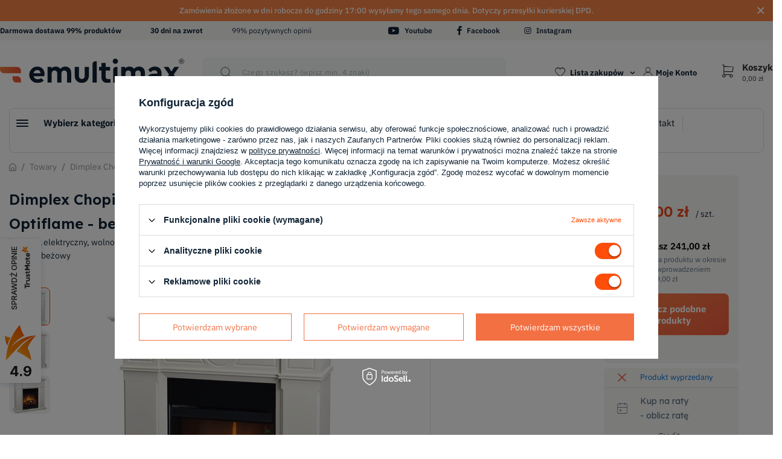

--- FILE ---
content_type: text/html; charset=utf-8
request_url: https://emultimax.pl/pl/products/towary/produkty-archiwalne/dimplex-chopin-wklad-20-eco-led-z-efektem-optiflame-bez-977
body_size: 28906
content:
<!DOCTYPE html>
<html lang="pl" class="--vat --gross " ><head><meta name='viewport' content='user-scalable=no, initial-scale = 1.0, maximum-scale = 1.0, width=device-width'/> <link rel="preload" crossorigin="anonymous" as="font" href="/gfx/eng/fontello.woff?v=2"><link href="https://fonts.googleapis.com/css2?family=IBM+Plex+Sans:wght@400;500;600;700&display=swap" rel="stylesheet"><link href="https://fonts.googleapis.com/css2?family=Lexend:wght@500;600;700;900&display=swap" rel="stylesheet"><meta http-equiv="Content-Type" content="text/html; charset=utf-8"><meta http-equiv="X-UA-Compatible" content="IE=edge"><title>Kominek elektryczny CHOPIN wkład Dimplex 20" | Emultimax</title><meta name="keywords" content=""><meta name="description" content="Kominek elektryczny do salonu 15m² LED z funkcją grzania 1500W - beżowy."><link rel="icon" href="/gfx/pol/favicon.ico"><meta name="theme-color" content="#FF4E09"><meta name="msapplication-navbutton-color" content="#FF4E09"><meta name="apple-mobile-web-app-status-bar-style" content="#FF4E09"><link rel="preload stylesheet" as="style" href="/gfx/pol/style.css.gzip?r=1765271059"><script>var app_shop={urls:{prefix:'data="/gfx/'.replace('data="', '')+'pol/',graphql:'/graphql/v1/'},vars:{priceType:'gross',priceTypeVat:true,productDeliveryTimeAndAvailabilityWithBasket:false,geoipCountryCode:'US',},txt:{priceTypeText:' brutto',},fn:{},fnrun:{},files:[],graphql:{}};const getCookieByName=(name)=>{const value=`; ${document.cookie}`;const parts = value.split(`; ${name}=`);if(parts.length === 2) return parts.pop().split(';').shift();return false;};if(getCookieByName('freeeshipping_clicked')){document.documentElement.classList.remove('--freeShipping');}if(getCookieByName('rabateCode_clicked')){document.documentElement.classList.remove('--rabateCode');}</script><meta name="robots" content="index,follow"><meta name="rating" content="general"><meta name="Author" content="Emultimax na bazie IdoSell (www.idosell.com/shop).">
<!-- Begin LoginOptions html -->

<style>
#client_new_social .service_item[data-name="service_Apple"]:before, 
#cookie_login_social_more .service_item[data-name="service_Apple"]:before,
.oscop_contact .oscop_login__service[data-service="Apple"]:before {
    display: block;
    height: 2.6rem;
    content: url('/gfx/standards/apple.svg?r=1743165583');
}
.oscop_contact .oscop_login__service[data-service="Apple"]:before {
    height: auto;
    transform: scale(0.8);
}
#client_new_social .service_item[data-name="service_Apple"]:has(img.service_icon):before,
#cookie_login_social_more .service_item[data-name="service_Apple"]:has(img.service_icon):before,
.oscop_contact .oscop_login__service[data-service="Apple"]:has(img.service_icon):before {
    display: none;
}
</style>

<!-- End LoginOptions html -->

<!-- Open Graph -->
<meta property="og:type" content="website"><meta property="og:url" content="https://emultimax.pl/pl/products/towary/produkty-archiwalne/dimplex-chopin-wklad-20-eco-led-z-efektem-optiflame-bez-977
"><meta property="og:title" content="Dimplex Chopin wkład 20&quot; ECO LED z efektem Optiflame - beż"><meta property="og:description" content="kominek elektryczny, wolnostojący, obudowa kominka, klasyczny kominek ledowy z funkcją grzania, na prąd, beżowy"><meta property="og:site_name" content="Emultimax"><meta property="og:locale" content="pl_PL"><meta property="og:image" content="https://emultimax.pl/hpeciai/efed83178203242f794089ff15035add/pol_pl_Dimplex-Chopin-wklad-20-ECO-LED-z-efektem-Optiflame-bez-977_1.webp"><meta property="og:image:width" content="450"><meta property="og:image:height" content="450"><link rel="manifest" href="https://emultimax.pl/data/include/pwa/1/manifest.json?t=3"><meta name="apple-mobile-web-app-capable" content="yes"><meta name="apple-mobile-web-app-status-bar-style" content="black"><meta name="apple-mobile-web-app-title" content="Emultimax"><link rel="apple-touch-icon" href="/data/include/pwa/1/icon-128.png"><link rel="apple-touch-startup-image" href="/data/include/pwa/1/logo-512.png" /><meta name="msapplication-TileImage" content="/data/include/pwa/1/icon-144.png"><meta name="msapplication-TileColor" content="#2F3BA2"><meta name="msapplication-starturl" content="/"><script type="application/javascript">var _adblock = true;</script><script async src="/data/include/advertising.js"></script><script type="application/javascript">var statusPWA = {
                online: {
                    txt: "Połączono z internetem",
                    bg: "#5fa341"
                },
                offline: {
                    txt: "Brak połączenia z internetem",
                    bg: "#eb5467"
                }
            }</script><script async type="application/javascript" src="/ajax/js/pwa_online_bar.js?v=1&r=6"></script><script type="application/javascript" src="/ajax/js/webpush_subscription.js?v=1&r=4"></script><script type="application/javascript">WebPushHandler.publicKey = 'BLaFhwFs030w1u1AeS88inat4VCfDUCgWhYngDuCp49OhTx6mzX4dNQ17kEIl6P8WYBQiy3zvr0bLTpksztwunw=';WebPushHandler.version = '1';WebPushHandler.setPermissionValue();</script><script >
window.dataLayer = window.dataLayer || [];
window.gtag = function gtag() {
dataLayer.push(arguments);
}
gtag('consent', 'default', {
'ad_storage': 'denied',
'analytics_storage': 'denied',
'ad_personalization': 'denied',
'ad_user_data': 'denied',
'wait_for_update': 500
});

gtag('set', 'ads_data_redaction', true);
</script><script id="iaiscript_1" data-requirements="W10=" data-ga4_sel="ga4script">
window.iaiscript_1 = `<${'script'}  class='google_consent_mode_update'>
gtag('consent', 'update', {
'ad_storage': 'granted',
'analytics_storage': 'granted',
'ad_personalization': 'granted',
'ad_user_data': 'granted'
});
</${'script'}>`;
</script>
<!-- End Open Graph -->

<link rel="canonical" href="https://emultimax.pl/pl/products/towary/produkty-archiwalne/dimplex-chopin-wklad-20-eco-led-z-efektem-optiflame-bez-977" />

                <!-- Global site tag (gtag.js) -->
                <script  async src="https://www.googletagmanager.com/gtag/js?id=AW-1062024174"></script>
                <script >
                    window.dataLayer = window.dataLayer || [];
                    window.gtag = function gtag(){dataLayer.push(arguments);}
                    gtag('js', new Date());
                    
                    gtag('config', 'AW-1062024174', {"allow_enhanced_conversions":true});
gtag('config', 'G-5V32YTEK4X');

                </script>
                            <!-- Google Tag Manager -->
                    <script >(function(w,d,s,l,i){w[l]=w[l]||[];w[l].push({'gtm.start':
                    new Date().getTime(),event:'gtm.js'});var f=d.getElementsByTagName(s)[0],
                    j=d.createElement(s),dl=l!='dataLayer'?'&l='+l:'';j.async=true;j.src=
                    'https://www.googletagmanager.com/gtm.js?id='+i+dl;f.parentNode.insertBefore(j,f);
                    })(window,document,'script','dataLayer','GTM-GW7RX9P');</script>
            <!-- End Google Tag Manager -->
<!-- Begin additional html or js -->


<!--9|1|10-->
<meta name="google-site-verification" content="gr3tNyTpFAu9IWtRtEfXAf_v2gCBxuZGuO8SU9kTjMo" />
<!--50|1|24| modified: 2023-04-12 12:37:34-->
<script>!function(e){if(!window.pintrk){window.pintrk = function () {
window.pintrk.queue.push(Array.prototype.slice.call(arguments))};var
  n=window.pintrk;n.queue=[],n.version="3.0";var
  t=document.createElement("script");t.async=!0,t.src=e;var
  r=document.getElementsByTagName("script")[0];
  r.parentNode.insertBefore(t,r)}}("https://s.pinimg.com/ct/core.js");
  pintrk('load', '2614485621451', {em: ''});
  pintrk('page');</script>
<!--53|1|24| modified: 2023-07-07 10:39:25-->
<script>pintrk('track', 'pagevisit');</script>
<!--65|1|24| modified: 2023-04-21 14:51:19-->
<script>let price = () => {
    if('1749'.length) {
return Number('1749');
   } else {
return 0;
   }
}

let lineItemsArray = () => {
    if('977'.length) {
return [
     {
        product_id: '977',
        product_name: 'Dimplex Chopin wkład 20\" ECO LED z efektem Optiflame - beż',
        product_brand: '977',
        product_price: price,
        product_quantity: 1,
        product_category: 'z obudową',
        promo_code: '',
        product_variant: '',
        product_variant_id: ''
     }
   ];
   } else {
return [];
   }
}

pintrk('track', 'pagevisit', {
   currency: 'PLN',
   event_id: 'event001',
  line_items: lineItemsArray,
 });</script>
<!--68|1|31| modified: 2023-06-13 09:35:22-->
<script>    (function(w,d,e,u,f,l,n){w[f]=w[f]||function(){(w[f].q=w[f].q||[])
    .push(arguments);},l=d.createElement(e),l.async=1,l.src=u,
    n=d.getElementsByTagName(e)[0],n.parentNode.insertBefore(l,n);})
    (window,document,'script','https://assets.mailerlite.com/js/universal.js','ml');
    ml('account', '454913');</script>
<!--77|1|36| modified: 2024-05-24 14:07:04-->
<script>
  const dfLayerOptions = {
    installationId: '990d3325-c8ca-434f-8ef5-d2a0f7fd8345',
    zone: 'eu1'
  };

  

  (function (l, a, y, e, r, s) {
    r = l.createElement(a); r.onload = e; r.async = 1; r.src = y;
    s = l.getElementsByTagName(a)[0]; s.parentNode.insertBefore(r, s);
  })(document, 'script', 'https://cdn.doofinder.com/livelayer/1/js/loader.min.js', function () {
    doofinderLoader.load(dfLayerOptions);
  });
</script>
<!--85|1|41| modified: 2025-09-03 13:10:25-->
<!-- GetResponse Analytics -->
  <script type="text/javascript">  
  (function(m, o, n, t, e, r, _){
          m['__GetResponseAnalyticsObject'] = e;m[e] = m[e] || function() {(m[e].q = m[e].q || []).push(arguments)};
          r = o.createElement(n);_ = o.getElementsByTagName(n)[0];r.async = 1;r.src = t;r.setAttribute('crossorigin', 'use-credentials');_.parentNode .insertBefore(r, _);
      })(window, document, 'script', 'https://an.gr-wcon.com/script/c572bfb6-f984-4bde-ba6d-0d802ad12580/ga.js', 'GrTracking');
  </script>
  <!-- End GetResponse Analytics -->
<!--91|1|43-->

  <!-- GetResponse Analytics -->
  <script type="text/javascript">
      
  (function(m, o, n, t, e, r, _){
          m['__GetResponseAnalyticsObject'] = e;m[e] = m[e] || function() {(m[e].q = m[e].q || []).push(arguments)};
          r = o.createElement(n);_ = o.getElementsByTagName(n)[0];r.async = 1;r.src = t;r.setAttribute('crossorigin', 'use-credentials');_.parentNode .insertBefore(r, _);
      })(window, document, 'script', 'https://an.gr-wcon.com/script/c572bfb6-f984-4bde-ba6d-0d802ad12580/ga.js', 'GrTracking');


  </script>
  <!-- End GetResponse Analytics -->

<!--93|1|43-->
<script>
    window.grClientData = {
        orderId: '',
        orderNumber: '',
        orderWebhookUrl: 'https://idosell.getresponse.com/webhook/frontend/9636/1',
        cartWebhookUrl: 'https://idosell.getresponse.com/webhook/frontend/9636/1',
        getresponseShopId: 'VrUbB'
    };

    (function(w, d, s, u) {
        var js = d.createElement(s);
        js.async = true;
        js.src = u;
        var fjs = d.getElementsByTagName(s)[0];
        fjs.parentNode.insertBefore(js, fjs);
    })(window, document, 'script', 'https://eu-idosell.gr-cdn.com/main.js');
</script>

<!-- End additional html or js -->
                <script>
                if (window.ApplePaySession && window.ApplePaySession.canMakePayments()) {
                    var applePayAvailabilityExpires = new Date();
                    applePayAvailabilityExpires.setTime(applePayAvailabilityExpires.getTime() + 2592000000); //30 days
                    document.cookie = 'applePayAvailability=yes; expires=' + applePayAvailabilityExpires.toUTCString() + '; path=/;secure;'
                    var scriptAppleJs = document.createElement('script');
                    scriptAppleJs.src = "/ajax/js/apple.js?v=3";
                    if (document.readyState === "interactive" || document.readyState === "complete") {
                          document.body.append(scriptAppleJs);
                    } else {
                        document.addEventListener("DOMContentLoaded", () => {
                            document.body.append(scriptAppleJs);
                        });  
                    }
                } else {
                    document.cookie = 'applePayAvailability=no; path=/;secure;'
                }
                </script>
                <script>let paypalDate = new Date();
                    paypalDate.setTime(paypalDate.getTime() + 86400000);
                    document.cookie = 'payPalAvailability_PLN=-1; expires=' + paypalDate.getTime() + '; path=/; secure';
                </script><link rel="preload" as="image" href="/hpeciai/8eaeb4aea14aad6fdd9795c39e7b3362/pol_pm_Dimplex-Chopin-wklad-20-ECO-LED-z-efektem-Optiflame-bez-977_1.webp"><style>
								#main_banner1.skeleton .main_slider__item > a {
									padding-top: calc(448/716* 100%);
								}
								@media (min-width: 757px) {#main_banner1.skeleton .main_slider__item > a {
									padding-top: calc(610/1064* 100%);
								}}
								@media (min-width: 979px) {#main_banner1.skeleton .main_slider__item > a {
									padding-top: calc(678/1064* 100%);
								}}
								#main_banner1 .main_slider__item > a.loading {
									padding-top: calc(448/716* 100%);
								}
								@media (min-width: 757px) {#main_banner1 .main_slider__item > a.loading {
									padding-top: calc(610/1064* 100%);
								}}
								@media (min-width: 979px) {#main_banner1 .main_slider__item > a.loading {
									padding-top: calc(678/1064* 100%);
								}}
							</style><style>
									#photos_slider[data-skeleton] .photos__link:before {
										padding-top: calc(450/450* 100%);
									}
									@media (min-width: 979px) {.photos__slider[data-skeleton] .photos__figure:not(.--nav):first-child .photos__link {
										max-height: 450px;
									}}
								</style></head><body>
<!-- Begin additional html or js -->


<!--79|1|37-->
<script>(function (i) {
  var j = document.createElement('script');
  j.src = 'https://cdn.allekurier.pl/mail-box/banner.js?hid=' + i;
  j.async = true; j.referrerPolicy = 'no-referrer-when-downgrade';
  document.body.appendChild(j);
})('0e375cbd-f8f6-4fe7-8b8a-6605aeff1870');</script>

<!-- End additional html or js -->
<script>
					var script = document.createElement('script');
					script.src = app_shop.urls.prefix + 'envelope.js.gzip';

					document.getElementsByTagName('body')[0].insertBefore(script, document.getElementsByTagName('body')[0].firstChild);
				</script><div id="container" class="projector_page container"><header class="d-md-flex flex-nowrap flex-md-wrap commercial_banner"><script class="ajaxLoad">
                app_shop.vars.vat_registered = "true";
                app_shop.vars.currency_format = "###,##0.00";
                
                    app_shop.vars.currency_before_value = false;
                
                    app_shop.vars.currency_space = true;
                
                app_shop.vars.symbol = "zł";
                app_shop.vars.id= "PLN";
                app_shop.vars.baseurl = "http://emultimax.pl/";
                app_shop.vars.sslurl= "https://emultimax.pl/";
                app_shop.vars.curr_url= "%2Fpl%2Fproducts%2Ftowary%2Fprodukty-archiwalne%2Fdimplex-chopin-wklad-20-eco-led-z-efektem-optiflame-bez-977";
                

                var currency_decimal_separator = ',';
                var currency_grouping_separator = ' ';

                
                    app_shop.vars.blacklist_extension = ["exe","com","swf","js","php"];
                
                    app_shop.vars.blacklist_mime = ["application/javascript","application/octet-stream","message/http","text/javascript","application/x-deb","application/x-javascript","application/x-shockwave-flash","application/x-msdownload"];
                
                    app_shop.urls.contact = "/pl/contact";
                </script><div id="viewType" style="display:none"></div><div class="bars_top bars"><div class="bars__item bars__item--hidden" id="bar23" data-close="true" data-backgroundcolor="#f58345" data-bordercolor="#f58345" data-fontcolor="#ffffff" style="
					  background-color:#f58345
					  ; border-color:#f58345
					  ;color:#ffffff
					  ;
					"><div class="bars__wrapper"><div class="bars__content"> Zamówienia złożone w dni robocze do godziny 17:00 wysyłamy tego samego dnia. Dotyczy przesyłki kurierskiej DPD.</div><a href="#closeBar" class="bars__close" aria-label="Zamknij"></a></div></div></div><script>document.documentElement.style.setProperty('--bars-height',`${document.querySelector('.bars_top').offsetHeight}px`);</script><section id="menu_banners2"><div class="special-delivery"></div><div class="promotion-banner"></div><div class="menu_banner2__header"><div class="menu_button_wrapper"><div style='display: flex; justify-content: space-between; align-items: center; width: 74vw;'>
<div style='display: flex;'>
<p><b>Darmowa dostawa 99% produktów</b></p>
<p><b>30 dni na zwrot</b></p>
<p>99% pozytywnych opinii</p>
</div>

<div class="social_icons" style="display: flex " >
<a href="https://www.youtube.com/user/emultimaxpl" class="banners__social --yt" target="_blank">
    <i class="icon-yt"></i>
    <span>Youtube</span>
</a>

<a href="https://www.facebook.com/emultimax" class="banners__social --fb"  target="_blank">
    <i class="icon-fb"></i>
    <span>Facebook</span>
</a>

<a href="https://www.instagram.com/emultimax_/" class=banners__social --ig"  target="_blank">
    <i class="icon-ig"></i>
    <span>Instagram</span>
</a>
</div>
</div>
</div></div></section><div id="logo" class="col-md-3 d-md-flex align-items-center"><a href="/" target="_self"><img src="/data/gfx/mask/pol/logo_1_big.svg" alt="Logo Emultimax.pl" width="787" height="102"></a></div><form action="https://emultimax.pl/pl/search" method="get" id="menu_search" class="menu_search px-0 col-md-5 px-md-3"><a href="#showSearchForm" class="menu_search__mobile"></a><div class="menu_search__block"><div class="menu_search__item --input"><input class="menu_search__input" type="text" name="text" autocomplete="off" placeholder="Czego szukasz? (wpisz min. 4 znaki)"><button class="menu_search__submit" type="submit" aria-label="Wyszukiwarka"></button></div><div class="menu_search__item --results search_result"></div></div></form><div id="menu_settings" class="col-md-2 px-0 px-md-3 align-items-center justify-content-center justify-content-lg-end"><div class="open_trigger"><span class="d-none d-md-inline-block flag_txt">zł</span><div class="menu_settings_wrapper d-md-none"><div class="menu_settings_inline"><div class="menu_settings_header">
																	Język i waluta: 
															</div><div class="menu_settings_content"><span class="menu_settings_flag flag flag_pol"></span><strong class="menu_settings_value"><span class="menu_settings_language">pl</span><span> | </span><span class="menu_settings_currency">zł</span></strong></div></div><div class="menu_settings_inline"><div class="menu_settings_header">
																	Dostawa do: 
															</div><div class="menu_settings_content"><strong class="menu_settings_value">Polska</strong></div></div></div><i class="icon-angle-down d-none d-md-inline-block"></i></div><form action="https://emultimax.pl/pl/settings.html" method="post"><ul class="bg_alter"><li><div class="form-group"><label for="menu_settings_curr">Waluta</label><div class="select-after"><select class="form-control" name="curr" id="menu_settings_curr"><option value="PLN" selected>zł</option><option value="RON">RON (1 zł = 1.2021RON)
																															</option><option value="HUF">Ft (1 zł = 0.9056Ft)
																															</option><option value="BGN">BGN (1 zł = 0.4619BGN)
																															</option><option value="EUR">€ (1 zł = 0.2362€)
																															</option></select></div></div></li><li class="buttons"><button class="btn --solid --large" type="submit">
																	Zastosuj zmiany
															</button></li></ul></form><div id="menu_additional"><a class="account_link" href="https://emultimax.pl/pl/login.html" title="Moje Konto">Moje Konto</a><div class="shopping_list_top" data-empty="true"><a href="https://emultimax.pl/pl/shoppinglist" class="wishlist_link slt_link">Lista zakupów</a><div class="slt_lists"><ul class="slt_lists__nav"><li class="slt_lists__nav_item" data-list_skeleton="true" data-list_id="true" data-shared="true"><a class="slt_lists__nav_link" data-list_href="true"><span class="slt_lists__nav_name" data-list_name="true"></span><span class="slt_lists__count" data-list_count="true">0</span></a></li></ul><span class="slt_lists__empty">Dodaj do niej produkty, które lubisz i chcesz kupić później.</span></div></div></div></div><div class="sl_choose sl_dialog"><div class="sl_choose__wrapper sl_dialog__wrapper p-4 p-md-5"><div class="sl_choose__item --top sl_dialog_close mb-2"><strong class="sl_choose__label">Zapisz na liście zakupowej</strong></div><div class="sl_choose__item --lists" data-empty="true"><div class="sl_choose__list f-group --radio m-0 d-md-flex align-items-md-center justify-content-md-between" data-list_skeleton="true" data-list_id="true" data-shared="true"><input type="radio" name="add" class="sl_choose__input f-control" id="slChooseRadioSelect" data-list_position="true"><label for="slChooseRadioSelect" class="sl_choose__group_label f-label py-4" data-list_position="true"><span class="sl_choose__sub d-flex align-items-center"><span class="sl_choose__name" data-list_name="true"></span><span class="sl_choose__count" data-list_count="true">0</span></span></label><button type="button" class="sl_choose__button --desktop btn --solid">Zapisz</button></div></div><div class="sl_choose__item --create sl_create mt-4"><a href="#new" class="sl_create__link  align-items-center">Stwórz nową listę zakupową</a><form class="sl_create__form align-items-center"><div class="sl_create__group f-group --small mb-0"><input type="text" class="sl_create__input f-control" required="required"><label class="sl_create__label f-label">Nazwa nowej listy</label></div><button type="submit" class="sl_create__button btn --solid ml-2 ml-md-3">Utwórz listę</button></form></div><div class="sl_choose__item --mobile mt-4 d-flex justify-content-center d-md-none"><button class="sl_choose__button --mobile btn --solid --large">Zapisz</button></div></div></div><div id="menu_basket" class="col-md-2 px-0 pr-md-3 topBasket"><a class="topBasket__sub" href="/basketedit.php"><span class="badge badge-info"></span><div class="topBasket__price__name"><span class="topBasket__variable d-none d-lg-block">Koszyk</span><strong class="topBasket__price" style="display: none;">0,00 zł</strong></div></a><div class="topBasket__details --products" style="display: none;"><div class="topBasket__block --labels"><label class="topBasket__item --name">Produkt</label><label class="topBasket__item --sum">Ilość</label><label class="topBasket__item --prices">Cena</label></div><div class="topBasket__block --products"></div></div><div class="topBasket__details --shipping" style="display: none;"><span class="topBasket__name">Koszt dostawy od</span><span id="shipppingCost"></span></div><script>
						app_shop.vars.cache_html = true;
					</script></div><div class="top-nav-wrapper"><div class="menu-overlay"></div><nav id="menu_categories" class="col-md-12 px-0 px-md-3 wide"><button type="button" class="navbar-toggler"><i class="icon-reorder"></i><span class="test d-md-none">Wybierz kategorię</span></button><div class="navbar-collapse" id="menu_navbar"><ul class="navbar-nav mx-md-n2"><li class="nav-item" data-first="true"><span title="Towary" class="nav-link nav-gfx" ><img alt="Towary" title="Towary" src="/data/gfx/pol/navigation/1_1_i_152.svg" data-omo="img" data-omo_img="/data/gfx/pol/navigation/1_1_o_152.svg"><span class="gfx_lvl_1">
                                            Wybierz kategorię 
                                        </span></span><ul class="navbar-subnav" data-menu-first="true"><li class="nav-item first-item"><a class="nav-link" href="/pl/menu/towary/grzejniki-elektryczne-183" target="_self"><span class="nav-item-gfx"><img src="/data/gfx/pol/navigation/1_1_i_183.svg" alt="Grzejniki elektryczne"></span><span>Grzejniki elektryczne</span></a><ul class="navbar-subsubnav more" data-hotspot="5546"><li class="nav-item --leftSideCategories"><ul class="navbar-subsubnav"><li class="nav-item"><a class="nav-link" href="/pl/menu/towary/grzejniki-elektryczne/energooszczedne-184" target="_self">energooszczędne</a></li><li class="nav-item"><a class="nav-link" href="/pl/menu/towary/grzejniki-elektryczne/pokojowe-185" target="_self">pokojowe</a></li><li class="nav-item"><a class="nav-link" href="/pl/menu/towary/grzejniki-elektryczne/scienne-186" target="_self">ścienne</a></li><li class="nav-item"><a class="nav-link" href="/pl/menu/towary/grzejniki-elektryczne/przenosne-188" target="_self">przenośne</a></li><li class="nav-item"><a class="nav-link" href="/pl/menu/towary/grzejniki-elektryczne/z-termostatem-190" target="_self">z termostatem</a></li><li class="nav-item"><a class="nav-link" href="/pl/menu/towary/grzejniki-elektryczne/konwektorowe-191" target="_self">konwektorowe</a></li><li class="nav-item"><a class="nav-link" href="/pl/menu/towary/grzejniki-elektryczne/olejowe-192" target="_self">olejowe</a></li><li class="nav-item"><a class="nav-link" href="/pl/menu/towary/grzejniki-elektryczne/na-podczerwien-193" target="_self">na podczerwień</a></li><li class="nav-item"><a class="nav-link" href="/pl/menu/towary/grzejniki-elektryczne/z-nadmuchem-196" target="_self">z nadmuchem</a></li><li class="nav-item"><a class="nav-link" href="/pl/menu/towary/grzejniki-elektryczne/z-wifi-197" target="_self">z WiFi</a></li><li class="nav-item"><a class="nav-link" href="/pl/menu/towary/grzejniki-elektryczne/akcesoria-do-grzejnikow-200" target="_self">akcesoria do grzejników</a></li></ul></li><li class="nav-item --hotspot menu_hotspot --skeleton"><div class="menu_hotspot__label">Polecamy w tej kategorii</div><div class="menu_hotspot__product"><div class="menu_hotspot__productIcon"></div><div class="menu_hotspot__productName"></div><div class="menu_hotspot__productPrices"></div><div class="menu_hotspot__productButton"></div></div></li><li class="nav-item display-all more"><a href="##" class="nav-link display-all" txt_alt="- zwiń">
																		+ rozwiń
																	</a></li></ul></li><li class="nav-item first-item"><a class="nav-link" href="/pl/menu/towary/kominki-elektryczne-258" target="_self"><span class="nav-item-gfx"><img src="/data/gfx/pol/navigation/1_1_i_258.svg" alt="Kominki elektryczne"></span><span>Kominki elektryczne</span></a><ul class="navbar-subsubnav" data-hotspot="5551"><li class="nav-item --leftSideCategories"><ul class="navbar-subsubnav"><li class="nav-item"><a class="nav-link" href="/pl/menu/towary/kominki-elektryczne/z-obudowa-259" target="_self">z obudową</a></li><li class="nav-item"><a class="nav-link" href="/pl/menu/towary/kominki-elektryczne/scienne-260" target="_self">ścienne</a></li><li class="nav-item"><a class="nav-link" href="/pl/menu/towary/kominki-elektryczne/narozne-261" target="_self">narożne</a></li><li class="nav-item"><a class="nav-link" href="/pl/menu/towary/kominki-elektryczne/do-zabudowy-262" target="_self">do zabudowy</a></li><li class="nav-item"><a class="nav-link" href="/pl/menu/towary/kominki-elektryczne/wolnostojace-263" target="_self">wolnostojące</a></li><li class="nav-item"><a class="nav-link" href="/pl/menu/towary/kominki-elektryczne/wyprzedaz-269" target="_self">wyprzedaż</a></li><li class="nav-item"><a class="nav-link" href="/pl/menu/towary/kominki-elektryczne/akcesoria-270" target="_self">akcesoria</a></li></ul></li><li class="nav-item --hotspot menu_hotspot --skeleton"><div class="menu_hotspot__label">Polecamy w tej kategorii</div><div class="menu_hotspot__product"><div class="menu_hotspot__productIcon"></div><div class="menu_hotspot__productName"></div><div class="menu_hotspot__productPrices"></div><div class="menu_hotspot__productButton"></div></div></li></ul></li><li class="nav-item first-item"><a class="nav-link" href="/pl/menu/towary/ogrzewanie-podlogowe-elektryczne-215" target="_self"><span class="nav-item-gfx"><img src="/data/gfx/pol/navigation/1_1_i_215.svg" alt="Ogrzewanie podłogowe elektryczne"></span><span>Ogrzewanie podłogowe elektryczne</span></a><ul class="navbar-subsubnav" data-hotspot="3809"><li class="nav-item --leftSideCategories"><ul class="navbar-subsubnav"><li class="nav-item"><a class="nav-link" href="/pl/menu/towary/ogrzewanie-podlogowe-elektryczne/zestawy-do-ogrzewania-podlogowego-216" target="_self">zestawy do ogrzewania podłogowego</a><ul class="navbar-subsubsubnav"><li class="nav-item"><a class="nav-link" href="/pl/menu/towary/ogrzewanie-podlogowe-elektryczne/zestawy-do-ogrzewania-podlogowego/pod-plytki-218" target="_self">pod płytki</a></li><li class="nav-item"><a class="nav-link" href="/pl/menu/towary/ogrzewanie-podlogowe-elektryczne/zestawy-do-ogrzewania-podlogowego/pod-panele-217" target="_self">pod panele</a></li></ul></li><li class="nav-item"><a class="nav-link" href="/pl/menu/towary/maty-grzewcze-233" target="_self">maty grzewcze</a></li><li class="nav-item"><a class="nav-link" href="/pl/menu/towary/folie-grzewcze-739" target="_self">folie grzewcze</a></li><li class="nav-item"><a class="nav-link" href="/pl/menu/towary/ogrzewanie-podlogowe-elektryczne/izolacje-podlogi-231" target="_self">izolacje podłogi</a></li><li class="nav-item"><a class="nav-link" href="/pl/menu/towary/ogrzewanie-podlogowe-elektryczne/pozostale-akcesoria-232" target="_self">pozostałe akcesoria</a></li></ul></li><li class="nav-item --hotspot menu_hotspot --skeleton"><div class="menu_hotspot__label">Polecamy w tej kategorii</div><div class="menu_hotspot__product"><div class="menu_hotspot__productIcon"></div><div class="menu_hotspot__productName"></div><div class="menu_hotspot__productPrices"></div><div class="menu_hotspot__productButton"></div></div></li></ul></li><li class="nav-item first-item"><a class="nav-link" href="/pl/menu/towary/osuszacze-powietrza-303" target="_self"><span class="nav-item-gfx"><img src="/data/gfx/pol/navigation/1_1_i_303.svg" alt="Osuszacze powietrza"></span><span>Osuszacze powietrza</span></a><ul class="navbar-subsubnav" data-hotspot="1644"><li class="nav-item --leftSideCategories"><ul class="navbar-subsubnav"><li class="nav-item"><a class="nav-link" href="/pl/menu/towary/osuszacze-powietrza/przemyslowe-304" target="_self">przemysłowe</a></li><li class="nav-item"><a class="nav-link" href="/pl/menu/towary/osuszacze-powietrza/do-domu-306" target="_self">do domu</a></li></ul></li><li class="nav-item --hotspot menu_hotspot --skeleton"><div class="menu_hotspot__label">Polecamy w tej kategorii</div><div class="menu_hotspot__product"><div class="menu_hotspot__productIcon"></div><div class="menu_hotspot__productName"></div><div class="menu_hotspot__productPrices"></div><div class="menu_hotspot__productButton"></div></div></li></ul></li><li class="nav-item first-item"><a class="nav-link" href="/pl/menu/towary/piece-akumulacyjne-158" target="_self"><span class="nav-item-gfx"><img src="/data/gfx/pol/navigation/1_1_i_158.svg" alt="Piece akumulacyjne"></span><span>Piece akumulacyjne</span></a><ul class="navbar-subsubnav" data-hotspot="588"><li class="nav-item --leftSideCategories"><ul class="navbar-subsubnav"><li class="nav-item"><a class="nav-link" href="/pl/menu/towary/piece-akumulacyjne/dynamiczne-171" target="_self">dynamiczne</a></li></ul></li><li class="nav-item --hotspot menu_hotspot --skeleton"><div class="menu_hotspot__label">Polecamy w tej kategorii</div><div class="menu_hotspot__product"><div class="menu_hotspot__productIcon"></div><div class="menu_hotspot__productName"></div><div class="menu_hotspot__productPrices"></div><div class="menu_hotspot__productButton"></div></div></li></ul></li><li class="nav-item first-item"><a class="nav-link" href="/pl/menu/towary/nagrzewnice-powietrza-160" target="_self"><span class="nav-item-gfx"><img src="/data/gfx/pol/navigation/1_1_i_160.svg" alt="Nagrzewnice powietrza"></span><span>Nagrzewnice powietrza</span></a><ul class="navbar-subsubnav" data-hotspot="572"><li class="nav-item --leftSideCategories"><ul class="navbar-subsubnav"><li class="nav-item"><a class="nav-link" href="/pl/menu/towary/nagrzewnice-powietrza/elektryczne-161" target="_self">elektryczne</a></li><li class="nav-item"><a class="nav-link" href="/pl/menu/towary/nagrzewnice-powietrza/wodne-163" target="_self">wodne</a></li><li class="nav-item"><a class="nav-link" href="/pl/menu/towary/nagrzewnice-powietrza/olejowe-640" target="_self">olejowe</a></li><li class="nav-item"><a class="nav-link" href="/pl/menu/towary/nagrzewnice-powietrza/akcesoria-do-nagrzewnic-powietrza-170" target="_self">akcesoria do nagrzewnic powietrza</a></li></ul></li><li class="nav-item --hotspot menu_hotspot --skeleton"><div class="menu_hotspot__label">Polecamy w tej kategorii</div><div class="menu_hotspot__product"><div class="menu_hotspot__productIcon"></div><div class="menu_hotspot__productName"></div><div class="menu_hotspot__productPrices"></div><div class="menu_hotspot__productButton"></div></div></li></ul></li><li class="nav-item first-item"><a class="nav-link" href="/pl/menu/towary/klimatyzatory-288" target="_self"><span class="nav-item-gfx"><img src="/data/gfx/pol/navigation/1_1_i_288.svg" alt="Klimatyzatory"></span><span>Klimatyzatory</span></a><ul class="navbar-subsubnav" data-hotspot="2081"><li class="nav-item --leftSideCategories"><ul class="navbar-subsubnav"><li class="nav-item"><a class="nav-link" href="/pl/menu/towary/klimatyzatory/klimatyzatory-przenosne-289" target="_self">klimatyzatory przenośne</a></li><li class="nav-item"><a class="nav-link" href="/pl/menu/towary/klimatyzatory/klimatyzatory-scienne-924" target="_self">klimatyzatory ścienne</a></li><li class="nav-item"><a class="nav-link" href="/pl/menu/towary/klimatyzatory/klimatyzatory-hybrydowe-937" target="_self">klimatyzatory hybrydowe</a></li><li class="nav-item"><a class="nav-link" href="/pl/menu/towary/klimatyzatory/ramy-okienne-termoblock-633" target="_self">ramy okienne TermoBlock</a></li><li class="nav-item"><a class="nav-link" href="/pl/menu/towary/klimatyzatory/rury-do-klimatyzatorow-927" target="_self">rury do klimatyzatorów </a></li><li class="nav-item"><a class="nav-link" href="/pl/menu/towary/klimatyzatory/pozostale-akcesoria-292" target="_self">pozostałe akcesoria</a></li></ul></li><li class="nav-item --hotspot menu_hotspot --skeleton"><div class="menu_hotspot__label">Polecamy w tej kategorii</div><div class="menu_hotspot__product"><div class="menu_hotspot__productIcon"></div><div class="menu_hotspot__productName"></div><div class="menu_hotspot__productPrices"></div><div class="menu_hotspot__productButton"></div></div></li></ul></li><li class="nav-item first-item"><a class="nav-link" href="/pl/menu/towary/baseny-758" target="_self"><span class="nav-item-gfx"><img src="/data/gfx/pol/navigation/1_1_i_758.svg" alt="Baseny"></span><span>Baseny</span></a><ul class="navbar-subsubnav" data-hotspot="5415"><li class="nav-item --leftSideCategories"><ul class="navbar-subsubnav"><li class="nav-item"><a class="nav-link" href="/pl/menu/towary/baseny/baseny-z-hydromasazem-759" target="_self">Baseny z hydromasażem</a></li><li class="nav-item"><a class="nav-link" href="/pl/menu/towary/baseny/baseny-stelazowe-925" target="_self">Baseny stelażowe</a></li><li class="nav-item"><a class="nav-link" href="/pl/menu/towary/baseny/akcesoria-do-basenow-760" target="_self">Akcesoria do basenów</a></li></ul></li><li class="nav-item --hotspot menu_hotspot --skeleton"><div class="menu_hotspot__label">Polecamy w tej kategorii</div><div class="menu_hotspot__product"><div class="menu_hotspot__productIcon"></div><div class="menu_hotspot__productName"></div><div class="menu_hotspot__productPrices"></div><div class="menu_hotspot__productButton"></div></div></li></ul></li><li class="nav-item first-item"><a class="nav-link" href="/pl/menu/towary/grille-ogrodowe-908" target="_self"><span class="nav-item-gfx"><img src="/data/gfx/pol/navigation/1_1_i_908.svg" alt="Grille ogrodowe"></span><span>Grille ogrodowe</span></a><ul class="navbar-subsubnav" data-hotspot="5368"><li class="nav-item --leftSideCategories"><ul class="navbar-subsubnav"><li class="nav-item"><a class="nav-link" href="/pl/menu/towary/grille-ogrodowe/grille-gazowe-909" target="_self">grille gazowe</a></li><li class="nav-item"><a class="nav-link" href="/pl/menu/towary/grille-ogrodowe/akcesoria-do-grilli-912" target="_self">akcesoria do grilli</a></li></ul></li><li class="nav-item --hotspot menu_hotspot --skeleton"><div class="menu_hotspot__label">Polecamy w tej kategorii</div><div class="menu_hotspot__product"><div class="menu_hotspot__productIcon"></div><div class="menu_hotspot__productName"></div><div class="menu_hotspot__productPrices"></div><div class="menu_hotspot__productButton"></div></div></li></ul></li><li class="nav-item first-item"><a class="nav-link" href="/pl/menu/towary/grzejniki-lazienkowe-159" target="_self"><span class="nav-item-gfx"><img src="/data/gfx/pol/navigation/1_1_i_159.svg" alt="Grzejniki łazienkowe"></span><span>Grzejniki łazienkowe</span></a><ul class="navbar-subsubnav" data-hotspot="441"><li class="nav-item --leftSideCategories"><ul class="navbar-subsubnav"><li class="nav-item"><a class="nav-link" href="/pl/menu/towary/grzejniki-lazienkowe/elektryczne-157" target="_self">elektryczne</a></li><li class="nav-item"><a class="nav-link" href="/pl/menu/towary/grzejniki-lazienkowe/wodne-153" target="_self">wodne</a></li><li class="nav-item"><a class="nav-link" href="/pl/menu/towary/grzejniki-lazienkowe/zawory-do-grzejnikow-lazienkowych-271" target="_self">zawory do grzejników łazienkowych</a></li><li class="nav-item"><a class="nav-link" href="/pl/menu/towary/grzejniki-lazienkowe/grzalki-do-grzejnikow-lazienkowych-156" target="_self">grzałki do grzejników łazienkowych</a></li><li class="nav-item"><a class="nav-link" href="/pl/menu/towary/grzejniki-lazienkowe/pozostale-akcesoria-272" target="_self">pozostałe akcesoria</a></li></ul></li><li class="nav-item --hotspot menu_hotspot --skeleton"><div class="menu_hotspot__label">Polecamy w tej kategorii</div><div class="menu_hotspot__product"><div class="menu_hotspot__productIcon"></div><div class="menu_hotspot__productName"></div><div class="menu_hotspot__productPrices"></div><div class="menu_hotspot__productButton"></div></div></li></ul></li><li class="nav-item first-item"><a class="nav-link" href="/pl/menu/towary/oczyszczacze-powietrza-293" target="_self"><span class="nav-item-gfx"><img src="/data/gfx/pol/navigation/1_1_i_293.svg" alt="Oczyszczacze powietrza"></span><span>Oczyszczacze powietrza</span></a><ul class="navbar-subsubnav" data-hotspot="818"><li class="nav-item --leftSideCategories"><ul class="navbar-subsubnav"><li class="nav-item"><a class="nav-link" href="/pl/menu/wybierz-kategorie/oczyszczacze-powietrza-293" target="_self">oczyszczacze powietrza</a></li><li class="nav-item"><a class="nav-link" href="/pl/menu/towary/oczyszczacze-powietrza/filtry-do-oczyszczaczy-powietrza-301" target="_self">filtry do oczyszczaczy powietrza</a></li><li class="nav-item"><a class="nav-link" href="/pl/menu/towary/oczyszczacze-powietrza/akcesoria-do-oczyszczaczy-powietrza-302" target="_self">akcesoria do oczyszczaczy powietrza</a></li></ul></li><li class="nav-item --hotspot menu_hotspot --skeleton"><div class="menu_hotspot__label">Polecamy w tej kategorii</div><div class="menu_hotspot__product"><div class="menu_hotspot__productIcon"></div><div class="menu_hotspot__productName"></div><div class="menu_hotspot__productPrices"></div><div class="menu_hotspot__productButton"></div></div></li></ul></li><li class="nav-item first-item"><a class="nav-link" href="/pl/menu/towary/kable-grzewcze-238" target="_self"><span class="nav-item-gfx"><img src="/data/gfx/pol/navigation/1_1_i_238.svg" alt="Kable grzewcze"></span><span>Kable grzewcze</span></a><ul class="navbar-subsubnav" data-hotspot="1401"><li class="nav-item --leftSideCategories"><ul class="navbar-subsubnav"><li class="nav-item"><a class="nav-link" href="/pl/menu/towary/kable-grzewcze/kable-grzewcze-466" target="_self">kable grzewcze</a></li><li class="nav-item"><a class="nav-link" href="/pl/menu/towary/kable-grzewcze/akcesoria-do-kabli-grzewczych-345" target="_self">akcesoria do kabli grzewczych</a></li></ul></li><li class="nav-item --hotspot menu_hotspot --skeleton"><div class="menu_hotspot__label">Polecamy w tej kategorii</div><div class="menu_hotspot__product"><div class="menu_hotspot__productIcon"></div><div class="menu_hotspot__productName"></div><div class="menu_hotspot__productPrices"></div><div class="menu_hotspot__productButton"></div></div></li></ul></li><li class="nav-item first-item"><a class="nav-link" href="/pl/menu/towary/kurtyny-powietrzne-278" target="_self"><span class="nav-item-gfx"><img src="/data/gfx/pol/navigation/1_1_i_278.svg" alt="Kurtyny powietrzne"></span><span>Kurtyny powietrzne</span></a><ul class="navbar-subsubnav" data-hotspot="894"><li class="nav-item --leftSideCategories"><ul class="navbar-subsubnav"><li class="nav-item"><a class="nav-link" href="/pl/menu/towary/kurtyny-powietrzne/elektryczne-279" target="_self">elektryczne</a></li><li class="nav-item"><a class="nav-link" href="/pl/menu/towary/kurtyny-powietrzne/wodne-280" target="_self">wodne</a></li><li class="nav-item"><a class="nav-link" href="/pl/menu/towary/kurtyny-powietrzne/akcesoria-do-kurtyn-powietrznych-287" target="_self">akcesoria do kurtyn powietrznych</a></li></ul></li><li class="nav-item --hotspot menu_hotspot --skeleton"><div class="menu_hotspot__label">Polecamy w tej kategorii</div><div class="menu_hotspot__product"><div class="menu_hotspot__productIcon"></div><div class="menu_hotspot__productName"></div><div class="menu_hotspot__productPrices"></div><div class="menu_hotspot__productButton"></div></div></li></ul></li><li class="nav-item first-item"><a class="nav-link" href="/pl/menu/towary/podgrzewacze-wody-761" target="_self"><span class="nav-item-gfx"><img src="/data/gfx/pol/navigation/1_1_i_761.svg" alt="Podgrzewacze wody"></span><span>Podgrzewacze wody</span></a><ul class="navbar-subsubnav" data-hotspot="5556"><li class="nav-item --leftSideCategories"><ul class="navbar-subsubnav"><li class="nav-item"><a class="nav-link" href="/pl/menu/towary/przeplywowe-podgrzewacze-wody-309" target="_self">Przepływowe podgrzewacze wody</a><ul class="navbar-subsubsubnav"><li class="nav-item"><a class="nav-link" href="/pl/menu/towary/przeplywowe-podgrzewacze-wody/podgrzewacze-wody-230v-733" target="_self">podgrzewacze wody 230V</a></li><li class="nav-item"><a class="nav-link" href="/pl/menu/towary/przeplywowe-podgrzewacze-wody/podgrzewacze-wody-elektryczne-3-fazowe-400-v-312" target="_self">podgrzewacze wody 400 V</a></li></ul></li><li class="nav-item"><a class="nav-link" href="/pl/menu/towary/podgrzewacze-wody/pojemnosciowe-podgrzewacze-wody-722" target="_self">Pojemnościowe podgrzewacze wody</a></li></ul></li><li class="nav-item --hotspot menu_hotspot --skeleton"><div class="menu_hotspot__label">Polecamy w tej kategorii</div><div class="menu_hotspot__product"><div class="menu_hotspot__productIcon"></div><div class="menu_hotspot__productName"></div><div class="menu_hotspot__productPrices"></div><div class="menu_hotspot__productButton"></div></div></li></ul></li><li class="nav-item first-item"><a class="nav-link" href="/pl/menu/towary/regulatory-temperatury-174" target="_self"><span class="nav-item-gfx"><img src="/data/gfx/pol/navigation/1_1_i_174.svg" alt="Regulatory temperatury"></span><span>Regulatory temperatury</span></a><ul class="navbar-subsubnav" data-hotspot="3808"><li class="nav-item --leftSideCategories"><ul class="navbar-subsubnav"><li class="nav-item"><a class="nav-link" href="/pl/menu/towary/regulatory-temperatury/regulatory-pokojowe-175" target="_self">regulatory pokojowe</a></li><li class="nav-item"><a class="nav-link" href="/pl/menu/towary/regulatory-temperatury/regulatory-do-piecow-gazowych-179" target="_self">regulatory do pieców gazowych</a></li><li class="nav-item"><a class="nav-link" href="/pl/menu/towary/regulatory-temperatury/regulatory-na-szyne-din-182" target="_self">regulatory na szynę DIN</a></li><li class="nav-item"><a class="nav-link" href="/pl/menu/towary/regulatory-temperatury/regulatory-zewnetrzne-612" target="_self">regulatory zewnętrzne</a></li><li class="nav-item"><a class="nav-link" href="/pl/menu/towary/regulatory-temperatury/akcesoria-351" target="_self">akcesoria</a></li></ul></li><li class="nav-item --hotspot menu_hotspot --skeleton"><div class="menu_hotspot__label">Polecamy w tej kategorii</div><div class="menu_hotspot__product"><div class="menu_hotspot__productIcon"></div><div class="menu_hotspot__productName"></div><div class="menu_hotspot__productPrices"></div><div class="menu_hotspot__productButton"></div></div></li></ul></li><li class="nav-item first-item"><a class="nav-link" href="/pl/menu/towary/suszarki-313" target="_self"><span class="nav-item-gfx"><img src="/data/gfx/pol/navigation/1_1_i_313.svg" alt="Suszarki"></span><span>Suszarki</span></a><ul class="navbar-subsubnav" data-hotspot="401"><li class="nav-item --leftSideCategories"><ul class="navbar-subsubnav"><li class="nav-item"><a class="nav-link" href="/pl/menu/towary/suszarki/do-rak-314" target="_self">do rąk</a></li><li class="nav-item"><a class="nav-link" href="/pl/menu/towary/suszarki/do-wlosow-basenowe-318" target="_self">do włosów basenowe</a></li><li class="nav-item"><a class="nav-link" href="/pl/menu/towary/suszarki/do-wlosow-hotelowe-319" target="_self">do włosów hotelowe</a></li><li class="nav-item"><a class="nav-link" href="/pl/menu/towary/suszarki/akcesoria-i-czesci-zamienne-344" target="_self">akcesoria i części zamienne</a></li></ul></li><li class="nav-item --hotspot menu_hotspot --skeleton"><div class="menu_hotspot__label">Polecamy w tej kategorii</div><div class="menu_hotspot__product"><div class="menu_hotspot__productIcon"></div><div class="menu_hotspot__productName"></div><div class="menu_hotspot__productPrices"></div><div class="menu_hotspot__productButton"></div></div></li></ul></li><li class="nav-item first-item"><a class="nav-link" href="/pl/menu/towary/maty-grzewcze-233" target="_self"><span class="nav-item-gfx"><img src="/data/gfx/pol/navigation/1_1_i_233.svg" alt="Maty grzewcze"></span><span>Maty grzewcze</span></a><ul class="navbar-subsubnav" data-hotspot="835"><li class="nav-item --leftSideCategories"><ul class="navbar-subsubnav"><li class="nav-item"><a class="nav-link" href="/pl/menu/towary/maty-grzewcze/pod-panele-234" target="_self">pod panele</a></li><li class="nav-item"><a class="nav-link" href="/pl/menu/towary/maty-grzewcze/pod-plytki-235" target="_self">pod płytki</a></li></ul></li><li class="nav-item --hotspot menu_hotspot --skeleton"><div class="menu_hotspot__label">Polecamy w tej kategorii</div><div class="menu_hotspot__product"><div class="menu_hotspot__productIcon"></div><div class="menu_hotspot__productName"></div><div class="menu_hotspot__productPrices"></div><div class="menu_hotspot__productButton"></div></div></li></ul></li><li class="nav-item first-item"><a class="nav-link" href="/pl/menu/towary/folie-grzewcze-739" target="_self"><span class="nav-item-gfx"><img src="/data/gfx/pol/navigation/1_1_i_739.svg" alt="Folie grzewcze"></span><span>Folie grzewcze</span></a><ul class="navbar-subsubnav"><li class="nav-item"><a class="nav-link" href="##" target="_self">Polecamy</a><ul class="navbar-subsubsubnav"><li class="nav-item"><a class="nav-link" href="##" target="_self">3663</a></li></ul></li></ul></li><li class="nav-item first-item"><a class="nav-link" href="/pl/menu/towary/meble-693" target="_self"><span class="nav-item-gfx"><img src="/data/gfx/pol/navigation/1_1_i_693.svg" alt="Meble"></span><span>Meble</span></a><ul class="navbar-subsubnav" data-hotspot="3663"><li class="nav-item --leftSideCategories"><ul class="navbar-subsubnav"><li class="nav-item"><a class="nav-link" href="/pl/menu/towary/meble/portale-kominkowe-710" target="_self">portale kominkowe</a></li><li class="nav-item"><a class="nav-link" href="/pl/menu/towary/meble/szafki-rtv-713" target="_self">szafki RTV</a></li><li class="nav-item"><a class="nav-link" href="/pl/menu/towary/meble/komody-711" target="_self">komody</a></li><li class="nav-item"><a class="nav-link" href="/pl/menu/towary/meble/szafy-738" target="_self">szafy</a></li></ul></li><li class="nav-item --hotspot menu_hotspot --skeleton"><div class="menu_hotspot__label">Polecamy w tej kategorii</div><div class="menu_hotspot__product"><div class="menu_hotspot__productIcon"></div><div class="menu_hotspot__productName"></div><div class="menu_hotspot__productPrices"></div><div class="menu_hotspot__productButton"></div></div></li></ul></li><li class="nav-item first-item"><a class="nav-link" href="/pl/menu/towary/pozostale-343" target="_self"><span class="nav-item-gfx"><img src="/data/gfx/pol/navigation/1_1_i_343.svg" alt="Pozostałe"></span><span>Pozostałe</span></a><ul class="navbar-subsubnav" data-hotspot="3807"><li class="nav-item --leftSideCategories"><ul class="navbar-subsubnav"><li class="nav-item"><a class="nav-link" href="/pl/menu/towary/pozostale/promienniki-podczerwieni-735" target="_self">promienniki podczerwieni</a></li><li class="nav-item"><a class="nav-link" href="/pl/menu/towary/pozostale/folie-grzewcze-pod-lustro-736" target="_self">folie grzewcze pod lustro</a></li><li class="nav-item"><a class="nav-link" href="/pl/menu/towary/pozostale/inteligentny-dom-857" target="_self">inteligentny dom</a></li><li class="nav-item"><a class="nav-link" href="/pl/menu/towary/pozostale/systemy-uzdatniania-wody-860" target="_self">systemy uzdatniania wody</a></li><li class="nav-item"><a class="nav-link" href="/pl/menu/towary/pozostale/wozki-paletowe-754" target="_self">wózki paletowe</a></li></ul></li><li class="nav-item --hotspot menu_hotspot --skeleton"><div class="menu_hotspot__label">Polecamy w tej kategorii</div><div class="menu_hotspot__product"><div class="menu_hotspot__productIcon"></div><div class="menu_hotspot__productName"></div><div class="menu_hotspot__productPrices"></div><div class="menu_hotspot__productButton"></div></div></li></ul></li><li class="nav-item first-item"><a class="nav-link" href="/pl/menu/towary/outlet-630" target="_self"><span class="nav-item-gfx"><img src="/data/gfx/pol/navigation/1_1_i_630.svg" alt="Outlet"></span><span>Outlet</span></a><ul class="navbar-subsubnav more" data-hotspot="3367"><li class="nav-item --leftSideCategories"><ul class="navbar-subsubnav"><li class="nav-item"><a class="nav-link" href="/pl/menu/towary/outlet/baseny-906" target="_self">baseny</a></li><li class="nav-item"><a class="nav-link" href="/pl/menu/towary/outlet/grille-gazowe-942" target="_self">grille gazowe</a></li><li class="nav-item"><a class="nav-link" href="/pl/menu/towary/outlet/grzejniki-elektryczne-862" target="_self">grzejniki elektryczne</a></li><li class="nav-item"><a class="nav-link" href="/pl/menu/towary/outlet/grzejniki-lazienkowe-863" target="_self">grzejniki łazienkowe</a></li><li class="nav-item"><a class="nav-link" href="/pl/menu/towary/outlet/kominki-elektryczne-864" target="_self">kominki elektryczne</a></li><li class="nav-item"><a class="nav-link" href="/pl/menu/towary/outlet/klimatyzatory-883" target="_self">klimatyzatory</a></li><li class="nav-item"><a class="nav-link" href="/pl/menu/towary/outlet/kurtyny-powietrzne-886" target="_self">kurtyny powietrzne</a></li><li class="nav-item"><a class="nav-link" href="/pl/menu/towary/outlet/nagrzewnice-powietrza-884" target="_self">nagrzewnice powietrza</a></li><li class="nav-item"><a class="nav-link" href="/pl/menu/towary/outlet/oczyszczacze-powietrza-887" target="_self">oczyszczacze powietrza</a></li><li class="nav-item"><a class="nav-link" href="/pl/menu/towary/outlet/osuszacze-powietrza-885" target="_self">osuszacze powietrza</a></li><li class="nav-item"><a class="nav-link" href="/pl/menu/towary/outlet/podgrzewacze-wody-888" target="_self">podgrzewacze wody</a></li><li class="nav-item"><a class="nav-link" href="/pl/menu/towary/outlet/regulatory-temperatury-892" target="_self">regulatory temperatury</a></li><li class="nav-item"><a class="nav-link" href="/pl/menu/towary/outlet/suszarki-do-rak-889" target="_self">suszarki do rąk</a></li><li class="nav-item"><a class="nav-link" href="/pl/menu/towary/outlet/suszarki-do-wlosow-890" target="_self">suszarki do włosów</a></li><li class="nav-item"><a class="nav-link" href="/pl/menu/towary/outlet/pozostale-882" target="_self">pozostałe</a></li></ul></li><li class="nav-item --hotspot menu_hotspot --skeleton"><div class="menu_hotspot__label">Polecamy w tej kategorii</div><div class="menu_hotspot__product"><div class="menu_hotspot__productIcon"></div><div class="menu_hotspot__productName"></div><div class="menu_hotspot__productPrices"></div><div class="menu_hotspot__productButton"></div></div></li><li class="nav-item display-all more"><a href="##" class="nav-link display-all" txt_alt="- zwiń">
																		+ rozwiń
																	</a></li></ul></li></ul></li></ul></div></nav><script>const b = [

]

const c = [
    
        'https://emultimax.pl/pl/settings.html',
    
]
</script><nav id="menu_categories2" class=" "><button type="button" class="navbar-toggler"><i class="icon-reorder"></i></button><div class="navbar-collapse" id="menu_navbar2"><ul class="navbar-nav"><li class="nav-item nav-item2"><a  href="/pl/cms/dlaczego-my-60" target="_self" title="Dlaczego my" class="nav-link" >Dlaczego my</a></li><li class="nav-item nav-item2"><a  href="/pl/blog.html" target="_self" title="Porady eksperta" class="nav-link" >Porady eksperta</a></li><li class="nav-item nav-item2"><a  href="/pl/cms/projektowanie-kominkow-66" target="_self" title="Projektowanie kominków" class="nav-link" >Projektowanie kominków</a></li><li class="nav-item nav-item2"><a  href="/pl/cms/salony-sprzedazy-72" target="_self" title="Salony sprzedaży" class="nav-link" >Salony sprzedaży</a></li><li class="nav-item nav-item2"><a  href="/pl/cms/dostawa-62" target="_self" title="Dostawa" class="nav-link" >Dostawa</a></li><li class="nav-item nav-item2"><a  href="/pl/cms/kontakt-74" target="_self" title="Kontakt" class="nav-link" >Kontakt</a></li><li class="menu2__contact"><a href="tel:845359000" class="footer__additional__contact__phone"><i class="icon-phone-1"></i><span>(84) 535 90 00</span></a></li></ul></div></nav></div><div class="breadcrumbs col-md-12"><div class="list_wrapper container "><ol id="breadcrumbs__list"><li class="bc-main"><a href="/" aria-label="Link do strony głównej"><i class="icon-home-icon"></i></a></li><li class="category bc-item-1 bc-active"><span class="category">Towary</span></li><li class="bc-active bc-product-name"><span>Dimplex Chopin wkład 20" ECO LED z efektem Optiflame - beż</span></li></ol></div></div></header><div id="layout" role="main" class="row clearfix" data-test="1214553899"><aside class="col-3"><section class="shopping_list_menu"><div class="shopping_list_menu__block --lists slm_lists" data-empty="true"><span class="slm_lists__label">Listy zakupowe</span><ul class="slm_lists__nav"><li class="slm_lists__nav_item" data-list_skeleton="true" data-list_id="true" data-shared="true"><a class="slm_lists__nav_link" data-list_href="true"><span class="slm_lists__nav_name" data-list_name="true"></span><span class="slm_lists__count" data-list_count="true">0</span></a></li><li class="slm_lists__nav_header"><span class="slm_lists__label">Listy zakupowe</span></li></ul><a href="#manage" class="slm_lists__manage d-none align-items-center d-md-flex">Zarządzaj listami</a></div><div class="shopping_list_menu__block --bought slm_bought"><a class="slm_bought__link d-flex" href="https://emultimax.pl/pl/products-bought.html">
						Lista dotychczas zamówionych produktów
					</a></div><div class="shopping_list_menu__block --info slm_info"><strong class="slm_info__label d-block mb-3">Jak działa lista zakupowa?</strong><ul class="slm_info__list"><li class="slm_info__list_item d-flex mb-3">
							Po zalogowaniu możesz umieścić i przechowywać na liście zakupowej dowolną liczbę produktów nieskończenie długo.
						</li><li class="slm_info__list_item d-flex mb-3">
							Dodanie produktu do listy zakupowej nie oznacza automatycznie jego rezerwacji.
						</li><li class="slm_info__list_item d-flex mb-3">
							Dla niezalogowanych klientów lista zakupowa przechowywana jest do momentu wygaśnięcia sesji (około 24h).
						</li></ul></div></section><section id="mobileTopFiltersBar" class="mobileTopFiltersBar"><span class="aside__filters__sort__headline">Filtruj i sortuj</span><a href="/order-open.php" class="mobileTopFiltersBar__closeAside" alt="Kliknij tutaj aby zamknąć menu"><i class="icon-x"></i></a></section><button id="menuX" class="menuX"><span></span></button><div id="mobileCategories" class="mobileCategories"><div class="mobileMenu__headline">Wybierz kategorię</div><div class="mobileCategories__item --account"><a class="mobileCategories__link" href="#" data-ids="#menu_contact,#login_menu_block">
                            Menu
                        </a></div><div class="mobileCategories__item --settings"><a class="mobileCategories__link" href="#" data-ids="#menu_settings">
                                Ustawienia
                            </a></div></div><div class="setMobileGrid" data-item="#menu_navbar"></div><div class="setMobileGrid" data-item="#menu_navbar3" data-ismenu1="true"></div><div class="setMobileGrid" data-item="#menu_blog"></div><div class="login_menu_block d-lg-none" id="login_menu_block"><a class="sign_in_link" href="/login.php" title=""><i class="icon-user"></i><span>Zaloguj się</span></a><a class="registration_link" href="/client-new.php?register" title=""><i class="icon-lock"></i><span>Zarejestruj się</span></a><a class="order_status_link" href="/order-open.php" title=""><i class="icon-globe"></i><span>Sprawdź status zamówienia</span></a></div><div class="setMobileGrid" data-item="#menu_contact"></div><div class="setMobileGrid" data-item="#paging_sort_top"></div><div id="menu_categories2" class="mb-4"><a class="menu_categories_label" href="/categories.php">Kategorie </a><ul class="no_active"><li><a>Towary</a></li></ul></div></aside><div id="content" class="col-12"><div id="menu_compare_product" class="compare mb-2 pt-sm-3 pb-sm-3 mb-sm-3" style="display: none;"><div class="compare__label d-none d-sm-block">Dodane do porównania</div><div class="compare__sub"></div><div class="compare__buttons"><a class="compare__button btn --solid --secondary" href="https://emultimax.pl/pl/product-compare.html" title="Porównaj wszystkie produkty" target="_blank"><span>Porównaj produkty </span><span class="d-sm-none">(0)</span></a><a class="compare__button --remove btn d-none d-sm-block" href="https://emultimax.pl/pl/settings.html?comparers=remove&amp;product=###" title="Usuń wszystkie produkty">
                        Usuń produkty
                    </a></div><script>
                        var cache_html = true;
                    </script></div><section id="projector_photos" class="photos d-flex align-items-start mb-4"><div class="photos_wrapper"><div class="photos_wrapper__gallery"><section id="projector_productname" class="product_name"><div id="product_unavailable"></div><div class="name_top_wrapper"></div><div class="product_name__block --name"><h1 class="product_name__name">Dimplex Chopin wkład 20" ECO LED z efektem Optiflame - beż</h1></div><div class="product_name__block --description"><ul><li>kominek elektryczny, wolnostojący, obudowa kominka, klasyczny kominek ledowy z funkcją grzania, na prąd, beżowy</li></ul></div><div class="product_name__notes"><span class="product_name__note"><i class="icon-star"></i><i class="icon-star"></i><i class="icon-star"></i><i class="icon-star"></i><i class="icon-star"></i></span><div class="product_name__wrapper"><span class="product_name__note_value">0</span><span class="product_name__note_text">/5</span></div><a class="product_name__note_link" href="#tm-widget-hydra">(0 opinii)</a></div></section><div class="photos__gallery__wrapper"><div id="photos_nav" class="photos__nav d-none d-md-flex flex-md-column"><figure class="photos__figure --nav"><a class="photos__link --nav" href="/hpeciai/efed83178203242f794089ff15035add/pol_pl_Dimplex-Chopin-wklad-20-ECO-LED-z-efektem-Optiflame-bez-977_1.webp" data-slick-index="0" data-width="100" data-height="100"><picture><source type="image/webp" srcset="/hpeciai/6ee8c73f015ab1e9918f03188061b67f/pol_ps_Dimplex-Chopin-wklad-20-ECO-LED-z-efektem-Optiflame-bez-977_1.webp"></source><img class="photos__photo b-lazy --nav" width="100" height="100" alt='Dimplex Chopin wkład 20" ECO LED z efektem Optiflame - beż' data-src="/hpeciai/72ae89edd8ad03144d8e3bb824640708/pol_ps_Dimplex-Chopin-wklad-20-ECO-LED-z-efektem-Optiflame-bez-977_1.jpg"></picture></a></figure><figure class="photos__figure --nav"><a class="photos__link --nav" href="/hpeciai/6186b3529a78de065d4510ad2139c7b7/pol_pl_Dimplex-Chopin-wklad-20-ECO-LED-z-efektem-Optiflame-bez-977_2.webp" data-slick-index="1" data-width="100" data-height="100"><picture><source type="image/webp" srcset="/hpeciai/492d23b29263eff2d2839b0091629083/pol_ps_Dimplex-Chopin-wklad-20-ECO-LED-z-efektem-Optiflame-bez-977_2.webp"></source><img class="photos__photo b-lazy --nav" width="100" height="100" alt='Dimplex Chopin wkład 20" ECO LED z efektem Optiflame - beż' data-src="/hpeciai/a879815500c461a837c9cf7e97a81886/pol_ps_Dimplex-Chopin-wklad-20-ECO-LED-z-efektem-Optiflame-bez-977_2.jpg"></picture></a></figure><figure class="photos__figure --nav"><a class="photos__link --nav" href="/hpeciai/fe9fb778b586783dd2d9ef5a642fea77/pol_pl_Dimplex-Chopin-wklad-20-ECO-LED-z-efektem-Optiflame-bez-977_3.webp" data-slick-index="2" data-width="100" data-height="100"><picture><source type="image/webp" srcset="/hpeciai/210fb92e4b121f4d6b023a7f963009ee/pol_ps_Dimplex-Chopin-wklad-20-ECO-LED-z-efektem-Optiflame-bez-977_3.webp"></source><img class="photos__photo b-lazy --nav" width="100" height="100" alt='Dimplex Chopin wkład 20" ECO LED z efektem Optiflame - beż' data-src="/hpeciai/ab15a158b65722160b659d9071f096fb/pol_ps_Dimplex-Chopin-wklad-20-ECO-LED-z-efektem-Optiflame-bez-977_3.jpg"></picture></a></figure></div><div id="photos_slider" class="photos__slider" data-skeleton="true" data-nav="true"><div class="photos___slider_wrapper"><figure class="photos__figure"><a class="photos__link" href="/hpeciai/efed83178203242f794089ff15035add/pol_pl_Dimplex-Chopin-wklad-20-ECO-LED-z-efektem-Optiflame-bez-977_1.webp" data-width="940" data-height="940" data-href="/hpeciai/408fff0d896fd2f8f0fdc768f3831c1b/pol_pl_Dimplex-Chopin-wklad-20-ECO-LED-z-efektem-Optiflame-bez-977_1.jpg"><picture><source type="image/webp" srcset="/hpeciai/8eaeb4aea14aad6fdd9795c39e7b3362/pol_pm_Dimplex-Chopin-wklad-20-ECO-LED-z-efektem-Optiflame-bez-977_1.webp"></source><img class="photos__photo" width="940" height="940" alt='Dimplex Chopin wkład 20" ECO LED z efektem Optiflame - beż' src="/hpeciai/77ccd597b417e519c0b131671bac2204/pol_pm_Dimplex-Chopin-wklad-20-ECO-LED-z-efektem-Optiflame-bez-977_1.jpg"></picture></a></figure><figure class="photos__figure"><a class="photos__link" href="/hpeciai/6186b3529a78de065d4510ad2139c7b7/pol_pl_Dimplex-Chopin-wklad-20-ECO-LED-z-efektem-Optiflame-bez-977_2.webp" data-width="940" data-height="940" data-href="/hpeciai/ba8f3239dbbbb5bb44397a44333d4f1e/pol_pl_Dimplex-Chopin-wklad-20-ECO-LED-z-efektem-Optiflame-bez-977_2.jpg"><picture><source type="image/webp" srcset="/hpeciai/193e4144d46c7044f15f18832541c428/pol_pm_Dimplex-Chopin-wklad-20-ECO-LED-z-efektem-Optiflame-bez-977_2.webp"></source><img class="photos__photo slick-loading" width="940" height="940" alt='Dimplex Chopin wkład 20" ECO LED z efektem Optiflame - beż' data-lazy="/hpeciai/5ead1ad248e1323bd7a7602c4417f24b/pol_pm_Dimplex-Chopin-wklad-20-ECO-LED-z-efektem-Optiflame-bez-977_2.jpg"></picture></a></figure><figure class="photos__figure"><a class="photos__link" href="/hpeciai/fe9fb778b586783dd2d9ef5a642fea77/pol_pl_Dimplex-Chopin-wklad-20-ECO-LED-z-efektem-Optiflame-bez-977_3.webp" data-width="940" data-height="940" data-href="/hpeciai/5ec579dcbc8127596d849d81ec095c54/pol_pl_Dimplex-Chopin-wklad-20-ECO-LED-z-efektem-Optiflame-bez-977_3.jpg"><picture><source type="image/webp" srcset="/hpeciai/2a364324b13620572b53ec96c4e37524/pol_pm_Dimplex-Chopin-wklad-20-ECO-LED-z-efektem-Optiflame-bez-977_3.webp"></source><img class="photos__photo slick-loading" width="940" height="940" alt='Dimplex Chopin wkład 20" ECO LED z efektem Optiflame - beż' data-lazy="/hpeciai/2375044d199b4449a0489688f8a43887/pol_pm_Dimplex-Chopin-wklad-20-ECO-LED-z-efektem-Optiflame-bez-977_3.jpg"></picture></a></figure></div></div></div></div><div class="photos_wrapper__details"><div class="product_name__actions"><a class="product_name__action --compare --add" href="https://emultimax.pl/pl/settings.html?comparers=add&amp;product=977" title="Kliknij, aby dodać produkt do porównania"><span>Porównaj</span></a><a class="product_name__action --shopping-list" href="#addToShoppingList" title="Kliknij, aby dodać produkt do listy zakupowej" id="977"><span>Dodaj do listy zakupów</span></a></div><div id="projector_sizes_cont" class="projector_details__sizes projector_sizes" data-onesize="true"><span class="projector_sizes__label"></span><div class="projector_sizes__sub"><a class="projector_sizes__item --disabled" href="/pl/products/towary/produkty-archiwalne/dimplex-chopin-wklad-20-eco-led-z-efektem-optiflame-bez-977?selected_size=onesize" data-type="onesize"><span class="projector_sizes__name">uniwersalny</span></a></div></div></div></div></section><div class="pswp" tabindex="-1" role="dialog" aria-hidden="true"><div class="pswp__bg"></div><div class="pswp__scroll-wrap"><div class="pswp__container"><div class="pswp__item"></div><div class="pswp__item"></div><div class="pswp__item"></div></div><div class="pswp__ui pswp__ui--hidden"><div class="pswp__top-bar"><div class="pswp__counter"></div><button class="pswp__button pswp__button--close" title="Close (Esc)"></button><button class="pswp__button pswp__button--share" title="Share"></button><button class="pswp__button pswp__button--fs" title="Toggle fullscreen"></button><button class="pswp__button pswp__button--zoom" title="Zoom in/out"></button><div class="pswp__preloader"><div class="pswp__preloader__icn"><div class="pswp__preloader__cut"><div class="pswp__preloader__donut"></div></div></div></div></div><div class="pswp__share-modal pswp__share-modal--hidden pswp__single-tap"><div class="pswp__share-tooltip"></div></div><button class="pswp__button pswp__button--arrow--left" title="Previous (arrow left)"></button><button class="pswp__button pswp__button--arrow--right" title="Next (arrow right)"></button><div class="pswp__caption"><div class="pswp__caption__center"></div></div></div></div></div><section id="products_associated_zone1" class="hotspot --list col-12" data-ajaxLoad="true" data-pageType="projector"><div class="hotspot mb-5 skeleton"><span class="headline"></span><div class="products d-flex flex-wrap"><div class="product col-12 px-0 py-3 d-sm-flex align-items-sm-center py-sm-1"><span class="product__icon d-flex justify-content-center align-items-center p-1 m-0"></span><span class="product__name mb-1 mb-md-0"></span><div class="product__prices"></div></div><div class="product col-12 px-0 py-3 d-sm-flex align-items-sm-center py-sm-1"><span class="product__icon d-flex justify-content-center align-items-center p-1 m-0"></span><span class="product__name mb-1 mb-md-0"></span><div class="product__prices"></div></div><div class="product col-12 px-0 py-3 d-sm-flex align-items-sm-center py-sm-1"><span class="product__icon d-flex justify-content-center align-items-center p-1 m-0"></span><span class="product__name mb-1 mb-md-0"></span><div class="product__prices"></div></div><div class="product col-12 px-0 py-3 d-sm-flex align-items-sm-center py-sm-1"><span class="product__icon d-flex justify-content-center align-items-center p-1 m-0"></span><span class="product__name mb-1 mb-md-0"></span><div class="product__prices"></div></div></div></div></section><script class="ajaxLoad">
				cena_raty = 1749.00;
				
						var client_login = 'false'
					
				var client_points = '';
				var points_used = '';
				var shop_currency = 'zł';
				var product_data = {
				"product_id": '977',
				
				"currency":"zł",
				"product_type":"product_item",
				"unit":"szt.",
				"unit_plural":"szt.",

				"unit_sellby":"1",
				"unit_precision":"0",

				"base_price":{
				
					"maxprice":"1749.00",
				
					"maxprice_formatted":"1 749,00 zł",
				
					"maxprice_net":"1421.95",
				
					"maxprice_net_formatted":"1 421,95 zł",
				
					"minprice":"1749.00",
				
					"minprice_formatted":"1 749,00 zł",
				
					"minprice_net":"1421.95",
				
					"minprice_net_formatted":"1 421,95 zł",
				
					"size_max_maxprice_net":"1617.89",
				
					"size_min_maxprice_net":"1617.89",
				
					"size_max_maxprice_net_formatted":"1 617,89 zł",
				
					"size_min_maxprice_net_formatted":"1 617,89 zł",
				
					"size_max_maxprice":"1990.00",
				
					"size_min_maxprice":"1990.00",
				
					"size_max_maxprice_formatted":"1 990,00 zł",
				
					"size_min_maxprice_formatted":"1 990,00 zł",
				
					"price_unit_sellby":"1749.00",
				
					"value":"1749.00",
					"price_formatted":"1 749,00 zł",
					"price_net":"1421.95",
					"price_net_formatted":"1 421,95 zł",
					"yousave_percent":"12",
					"omnibus_price":"1749.00",
					"omnibus_price_formatted":"1 749,00 zł",
					"omnibus_yousave":"0",
					"omnibus_yousave_formatted":"0,00 zł",
					"omnibus_price_net":"1421.95",
					"omnibus_price_net_formatted":"1 421,95 zł",
					"omnibus_yousave_net":"0",
					"omnibus_yousave_net_formatted":"0,00 zł",
					"omnibus_yousave_percent":"0",
					"omnibus_price_is_higher_than_selling_price":"false",
					"vat":"23",
					"yousave":"241.00",
					"maxprice":"1990.00",
					"yousave_formatted":"241,00 zł",
					"maxprice_formatted":"1 990,00 zł",
					"yousave_net":"195.94",
					"maxprice_net":"1617.89",
					"yousave_net_formatted":"195,94 zł",
					"maxprice_net_formatted":"1 617,89 zł",
					"worth":"1749.00",
					"worth_net":"1421.95",
					"worth_formatted":"1 749,00 zł",
					"worth_net_formatted":"1 421,95 zł",
					"max_diff_gross":"241",
					"max_diff_gross_formatted":"241,00 zł",
					"max_diff_percent":"12",
					"max_diff_net":"195.94",
					"max_diff_net_formatted":"195,94 zł",
					"basket_enable":"y",
					"special_offer":"false",
					"rebate_code_active":"n",
					"priceformula_error":"false"
				},

				"order_quantity_range":{
				
				},

				"sizes":{
				
				"uniw":
				{
				
					"type":"uniw",
					"priority":"0",
					"description":"uniwersalny",
					"name":"uniwersalny",
					"amount":0,
					"amount_mo":0,
					"amount_mw":0,
					"amount_mp":0,
					"code_extern":"CHOPIN",
					"code_producer":"5011139210470",
					"delay_time":{
					
						"days":"0",
						"hours":"0",
						"minutes":"0",
						"time":"2025-12-10 07:50:19",
						"week_day":"3",
						"week_amount":"0",
						"unknown_delivery_time":"false"
					},
				
					"delivery":{
					
					"undefined":"false",
					"shipping":"0.00",
					"shipping_formatted":"0,00 zł",
					"limitfree":"0.00",
					"limitfree_formatted":"0,00 zł"
					},
					"price":{
					
					"value":"1749.00",
					"price_formatted":"1 749,00 zł",
					"price_net":"1421.95",
					"price_net_formatted":"1 421,95 zł",
					"yousave_percent":"12",
					"omnibus_price":"1749.00",
					"omnibus_price_formatted":"1 749,00 zł",
					"omnibus_yousave":"0",
					"omnibus_yousave_formatted":"0,00 zł",
					"omnibus_price_net":"1421.95",
					"omnibus_price_net_formatted":"1 421,95 zł",
					"omnibus_yousave_net":"0",
					"omnibus_yousave_net_formatted":"0,00 zł",
					"omnibus_yousave_percent":"0",
					"omnibus_price_is_higher_than_selling_price":"false",
					"vat":"23",
					"yousave":"241.00",
					"maxprice":"1990.00",
					"yousave_formatted":"241,00 zł",
					"maxprice_formatted":"1 990,00 zł",
					"yousave_net":"195.94",
					"maxprice_net":"1617.89",
					"yousave_net_formatted":"195,94 zł",
					"maxprice_net_formatted":"1 617,89 zł",
					"worth":"1749.00",
					"worth_net":"1421.95",
					"worth_formatted":"1 749,00 zł",
					"worth_net_formatted":"1 421,95 zł",
					"max_diff_gross":"241",
					"max_diff_gross_formatted":"241,00 zł",
					"max_diff_percent":"12",
					"max_diff_net":"195.94",
					"max_diff_net_formatted":"195,94 zł",
					"basket_enable":"y",
					"special_offer":"false",
					"rebate_code_active":"n",
					"priceformula_error":"false"
					},
					"weight":{
					
					"g":"60000",
					"kg":"60"
					}
				}
				}

				}
				var  trust_level = '0';
				
			</script><form id="projector_form" class="projector_details" action="https://emultimax.pl/pl/basketchange.html" method="post" data-product_id="977" data-type="product_item"><button style="display:none;" type="submit"></button><input id="projector_product_hidden" type="hidden" name="product" value="977"><input id="projector_size_hidden" type="hidden" name="size" autocomplete="off" value="onesize"><input id="projector_mode_hidden" type="hidden" name="mode" value="1"><div class="projector_details__wrapper"><div class="projector_details__wrapper__top"><div id="projector_prices_wrapper" class="projector_details__prices projector_prices"><div class="projector_prices__maxprice_wrapper" id="projector_price_maxprice_wrapper"><del class="projector_prices__maxprice" id="projector_price_maxprice">1 990,00 zł</del></div><div class="projector_prices__srp_wrapper" id="projector_price_srp_wrapper" style="display:none;"><span class="projector_prices__srp_label">Cena katalogowa</span><strong class="projector_prices__srp" id="projector_price_srp"></strong></div><div class="projector_prices__price_wrapper"><strong class="projector_prices__price" id="projector_price_value"><span>1 749,00 zł</span></strong><div class="projector_prices__info"><span class="projector_prices__unit_sep">
											 / 
										</span><span class="projector_prices__unit_sellby" id="projector_price_unit_sellby" style="display:none">1</span><span class="projector_prices__unit" id="projector_price_unit">szt.</span><span class="projector_prices__vat"><span class="price_vat"> brutto</span></span></div></div><span class="projector_prices__percent2" id="projector_price_yousave2"><span class="projector_prices__percent_before2">Oszczędzasz </span><span class="projector_prices__percent_value2">241,00 zł</span></span><div class="projector_prices__lowest_price omnibus_price the_lowest_price_wrapper"><span class="omnibus_price__text">
      					  Najniższa cena produktu w okresie 30 dni przed wprowadzeniem obniżki: </span><span id="projector_omnibus_price_value" class="omnibus_price__value" data-price="1749.00">1 749,00 zł</span></div><div class="projector_prices__points" id="projector_points_wrapper" style="display:none;"><div class="projector_prices__points_wrapper" id="projector_price_points_wrapper"><span id="projector_button_points_basket" class="projector_prices__points_buy --span" title="Zaloguj się, aby kupić ten produkt za punkty"><span class="projector_prices__points_price_text">Kup za </span><span class="projector_prices__points_price" id="projector_price_points"><span class="projector_currency"> pkt.</span></span></span></div><div class="projector_prices__points_recive_wrapper" id="projector_price_points_recive_wrapper" style="display:none;"><span class="projector_prices__points_recive_text">Po zakupie otrzymasz </span><span class="projector_prices__points_recive" id="projector_points_recive_points"><span class="projector_currency"> pkt.</span></span></div></div></div><div class="projector_details__tell_availability projector_tell_availability" id="projector_tell_availability" style="display:none"><div class="projector_tell_availability__button_wrapper"><a href="/pl/search" class="projector_tell_availability__button btn --solid --large">
        								  Zobacz podobne produkty
        							  </a></div></div><div class="projector_details__buy projector_buy" id="projector_buy_section"><div class="projector_buy__number_wrapper"><select class="projector_buy__number f-select"><option selected value="1">1</option><option value="2">2</option><option value="3">3</option><option value="4">4</option><option value="5">5</option><option data-more="true">
										więcej
									</option></select><div class="projector_buy__more"><input class="projector_buy__more_input" type="number" name="number" id="projector_number" value="1" step="1"></div></div><button class="projector_buy__button btn --solid --large" id="projector_button_basket" type="submit">
									Dodaj do koszyka
								</button></div></div><a class="outlet_module" target="_blank"><div class="outlet_module__icon"><img src="/data/include/cms/icons/Discount.svg" alt="Ikona outletu"></div><div class="outlet_module__info"><p>Kup ten produkt taniej.</p><p>OUTLET <span id="outlet_module__price"></span></p></div></a><div class="projector_details__info projector_info"><div class="projector_info__item --status projector_status"><span id="projector_status_gfx_wrapper" class="projector_status__gfx_wrapper projector_info__icon"><img id="projector_status_gfx" class="projector_status__gfx" src="/data/lang/pol/available_graph/graph_1_5.png" alt="Chwilowo niedostępny"></span><div id="projector_shipping_unknown" class="projector_status__unknown" style="display:none"><span class="projector_status__unknown_text"><a target="_blank" href="/pl/cms/kontakt-74">
										Skontaktuj się z obsługą sklepu,
									</a>
									aby oszacować czas przygotowania tego produktu do wysyłki.
								</span></div><div id="projector_shipping_info" class="projector_status__info" style="display:none"><span class="projector_status__info_label">Wyślemy</span><span class="projector_status__info_days" id="projector_delivery_days"></span><span class="projector_status__info_amount" id="projector_amount" style="display:none"></span><div class="projector_info__item --stocks projector_stocks"><a class="projector_stocks__info projector_info__link --link" href=""></a></div></div><div class="projector_status__description" id="projector_status_description">
										Produkt wyprzedany
									</div></div><div class="projector_info__item --instalments projector_instalments --active"><div style="max-width:80%;"><a class="projector_instalments__link" href="#showInstalments"><div class="projector_instalments__container"><span class="projector_instalments__icon projector_info__icon"></span><span class="projector_instalments__info projector_info__link"> Kup na raty - oblicz ratę</span></div></a><div class="projector_instalments__items"><a class="projector_instalments__item" data-instalments="Credit Agricole Raty" onclick=" calculate_instalments('0','','0','',$(this).attr('data-window'),'','Credit Agricole Raty','',''); return false;" href="javascript:window.open('/credit-agricole.php?action=1&amp;shopId=PSP2009727&amp;price=XXX',%20'',%20'height=750,width=850,location=no,resizable=yes,scrollbars=yes,status=0;')" data-window="window.open('/credit-agricole.php?action=1&amp;shopId=PSP2009727&amp;price=XXX', '', 'height=750,width=850,location=no,resizable=yes,scrollbars=yes,status=0;')"><img class="projector_instalments__item_icon" src="/panel/gfx/payforms/icon_InstallmentLukasBank.png" alt="Credit Agricole Raty"><span class="projector_instalments__item_text">Credit Agricole Raty</span></a><a class="projector_instalments__item" data-instalments="eRaty Santander Consumer Bank" onclick=" calculate_instalments('1500','9223372036854775807','0','',$(this).attr('data-window'),'','eRaty Santander Consumer Bank','',''); return false;" href="javascript:window.open('https://wniosek.eraty.pl/symulator/oblicz/numerSklepu/0205229/wariantSklepu/1/typProduktu/0/wartoscTowarow/XXX',%20'',%20'height=750,width=850,location=no,resizable=yes,scrollbars=yes,status=0;')" data-window="window.open('https://wniosek.eraty.pl/symulator/oblicz/numerSklepu/0205229/wariantSklepu/1/typProduktu/0/wartoscTowarow/XXX', '', 'height=750,width=850,location=no,resizable=yes,scrollbars=yes,status=0;')"><img class="projector_instalments__item_icon" src="/panel/gfx/payforms/icon_InstallmentZagiel.png" alt="eRaty Santander Consumer Bank"><span class="projector_instalments__item_text">eRaty Santander Consumer Bank</span></a></div></div><a class="expand-arrow" href="#showInstalments"><span id="rotating-arrow">&gt;</span></a></div><a class="projector_info__item --shipping projector_shipping projector_shipping__info projector_info__link" id="projector_shipping_dialog" href="#shipping_info"><span class="projector_shipping__icon projector_info__icon"></span><span class="projector_shipping__text">Darmowa i szybka wysyłka</span></a><a href="/pl/cms/zwroty-67" class="projector_info__item --returns projector_returns" target="_blank"><span class="projector_returns__icon projector_info__icon"></span><div><span class="projector_returns__info projector_info__link"><span>30 
  								        dni na łatwy zwrot
  								      </span><span>Dowiedz się więcej</span></span></div></a><a class="projector_info__item --paypo projector_paypo projector_paypo__link" href="#showPaypo"><div class="projector_paypo__link"><span class="projector_paypo__icon projector_info__icon"></span><span class="projector_paypo__info projector_info__link"><span>Odroczone płatności</span><span>Kup teraz, zapłać za 30 dni</span></span><div class="paypo_info"><h2 class="headline"><span class="headline__name">Kup teraz, zapłać później - 4 kroki</span></h2><div class="paypo_info__block"><div class="paypo_info__item --first"><span class="paypo_info__text">Przy wyborze formy płatności, wybierz PayPo</span></div><div class="paypo_info__item --second"><span class="paypo_info__text">PayPo opłaci twój rachunek w sklepie.<br>Na stronie PayPo sprawdż swoje dane i podaj pesel.</span></div><div class="paypo_info__item --third"><span class="paypo_info__text">Po otrzymaniu zakupów decydujesz co ci pasuje, a co nie. Możesz zwrócić część albo całość zamówienia - wtedy zmniejszy się też kwota do zapłaty PayPo.</span></div><div class="paypo_info__item --fourth"><span class="paypo_info__text">W ciągu 30 dni od zakupu płacisz PayPo za swoje zakupy <strong>bez żadnych dodatkowych kosztów</strong>. Jeśli chcesz, rozkładasz swoją płatność na raty.</span></div></div></div></div></a></div><a href="tel:845359000" class="projector_help"><span><img class="projector_help__logo" src="/data/include/cms/icons/Help-phone.svg?v=1728388182695" alt="Pomoc"></span><span class="projector_help__info"><span>Nie wiesz, który produkt będzie idealny?</span><br><span class="projector_help__info_call"><span class="help-link">Zadzwoń</span> do naszych ekspertów po pomoc.</span></span></a></div></form><script class="ajaxLoad">
				app_shop.vars.contact_link = "/pl/contact";
			</script><div class="tabs"></div><div id="details_wrapper"></div><section id="projector_longdescription" class="longdescription cm  col-12" data-dictionary="true"><div class="long-description">
        <h2>Czysta elegancja - Dimplex Chopin LED</h2>
        <p>
            Kominek elektryczny Dimplex Chopin ECO LED to klasyka w najlepszym wydaniu. Piękna obudowa w kolorze złamanej bieli wzbogacona o typowe dla stylu tradycyjnego żłobienia tworzy harmonijną, przyjemną dla oka całość. Kominek Chopin ECO LED nadaje wnętrzu unikalnego charakteru, wnosząc do niego domowy klimat i przytulne ciepło.
        </p>
        <p>
            Kominek z obudową jest świetnym pomysłem na szybkie odświeżenie wnętrza - bez czaso- i pracochłonnego remontu. Kominek elektryczny jest ekologiczny i nie wydziela spalin, zatem możesz go zamontować wszędzie tam, gdzie chcesz - także bloku mieszkalnym.
        </p>
        <h2>Zalety kominka elektrycznego Dimplex Chopin ECO LED</h2>
        <ul>
            <li>technologia oświetlenia <strong>LED</strong> - gwarancja energooszczędności,</li>
            <li>możliwość ustawień efektu płomienia,</li>
            <li>moc grzewcza <strong>1400 W</strong>, pozwalająca na ogrzanie pomieszczeń o powierzchni <strong>do 14 m2</strong>,</li>
            <li><strong>elektroniczny termostat</strong> z regulacją temperatury w zakresie <strong>od 5°C do 37°C</strong>,</li>
            <li>2 poziomy mocy grzewczej: <strong>700 / 1400 W</strong>,</li>
            <li>opcja <strong>cyrkulacji powietrza</strong>,</li>
            <li>pilot zdalnego sterowania.</li>
        </ul>
        <p>
            Funkcja grzewcza jest niezależna od efektu wizualnego, oznacza to, że urządzenie może pełnić wyłącznie funkcję estetyczną bez konieczności ogrzewania pomieszczenia.
        </p>
        <h2>Realistyczny efekt płomienia dzięki technologii Optiflame</h2>
        <p>
            Kominek został wyposażony w najnowszą technologię Optiflame, co zapewnia realistyczne odwzorowanie prawdziwych płomieni. Płomienie w palenisku mają wyjątkowo naturalny i autentyczny charakter, nadając kominkowi niezwykłego realizmu.
        </p>
        <div class="long-description__text-right">
            <a href="/pl/blog/nowoczesne-kominki-elektryczne-led-z-efektem-plomienia-optiflame-1631543710" class="btn --large --solid" target="_blank">Efekt płomienia Optiflame - dowiedz się więcej</a>
        </div>
        <h2>Emulator dźwięku w cenie kominka</h2>
        <p>
            Do zestawu dołączamy emulator dźwięku paleniska, dzięki czemu efekt płomieni będzie nie tylko doskonale widoczny, ale również zapewni realistyczne wrażenia akustyczne.
        </p>
        <p>
            Emulator wyposażono m.in. w łączność bluetooth oraz wbudowany akumulator ładowany przez USB.
        </p>
        <p>
            Urządzenie daje możliwość ustawienia jednego z 3 unikatowych efektów dźwiękowych paleniska.
        </p>
    </div></section><section id="product_askforproduct" class="askforproduct mb-5 col-12"><div class="askforproduct__label headline"><span class="askforproduct__label_txt headline__name">Zapytaj o produkt</span></div><form action="/settings.php" class="askforproduct__form row flex-column align-items-center" method="post" novalidate="novalidate"><div class="askforproduct__description col-12 col-sm-7 mb-4"><span class="askforproduct__description_txt">Jeżeli powyższy opis jest dla Ciebie niewystarczający, prześlij nam swoje pytanie odnośnie tego produktu. Postaramy się odpowiedzieć tak szybko jak tylko będzie to możliwe.
						</span><span class="askforproduct__privacy">Dane są przetwarzane zgodnie z <a href="/pl/privacy-and-cookie-notice">polityką prywatności</a>. Przesyłając je, akceptujesz jej postanowienia. </span></div><input type="hidden" name="question_product_id" value="977"><input type="hidden" name="question_action" value="add"><div class="askforproduct__inputs col-12 col-sm-7"><div class="f-group askforproduct__email"><div class="f-feedback askforproduct__feedback --email"><input id="askforproduct__email_input" type="email" class="f-control --validate" name="question_email" required="required"><label for="askforproduct__email_input" class="f-label">
									E-mail
								</label><span class="f-control-feedback"></span></div></div><div class="f-group askforproduct__question"><div class="f-feedback askforproduct__feedback --question"><textarea id="askforproduct__question_input" rows="6" cols="52" type="question" class="f-control --validate" name="product_question" minlength="3" required="required"></textarea><label for="askforproduct__question_input" class="f-label">
									Pytanie
								</label><span class="f-control-feedback"></span></div></div></div><div class="askforproduct__submit  col-12 col-sm-7"><button class="btn --solid --medium px-5 mb-2 askforproduct__button">
							Wyślij
						</button></div></form></section><section id="projector_dictionary" class="dictionary col-12"><div class="dictionary__group --first"><div class="dictionary__label mb-3 d-flex flex-column"><span class="dictionary__label_txt">Specyfikacja</span></div><div class="dictionary__group"><div class="dictionary__param row"><div class="dictionary__name col-6 col-sm-3 d-flex flex-column align-items-start"><span class="dictionary__name_txt">Marka</span></div><div class="dictionary__values col-6 col-sm-9"><div class="dictionary__value"><a class="dictionary__value_txt" href="/pl/producers/dimplex-1620638702" title="Kliknij, by zobaczyć wszystkie produkty tej marki">Dimplex</a></div></div></div><div class="dictionary__param row mb-3" data-responsible-entity="true"><div class="dictionary__name col-6 d-flex flex-column align-items-end"><span class="dictionary__name_txt">Podmiot odpowiedzialny za ten produkt na terenie UE</span></div><div class="dictionary__values col-6"><div class="dictionary__value"><span class="dictionary__value_txt"><span>Glen Dimplex Polska Sp. z o.o.</span><a href="#showDescription" class="dictionary__more">Więcej</a></span><div class="dictionary__description --value"><div class="dictionary__description --entity"><div>Adres: 
													Obornicka 233</div><div>Kod pocztowy: 60-650</div><div>Miasto: Poznań</div><div>Kraj: Polska</div><div>Numer telefonu: 61 842 58 05</div><div>Adres email: office@dimplex.pl</div></div></div></div></div></div><div class="dictionary__param row"><div class="dictionary__name col-6 col-sm-3 d-flex flex-column align-items-start"><span class="dictionary__name_txt">Kod produktu</span></div><div class="dictionary__values col-6 col-sm-9"><div class="dictionary__value"><span class="dictionary__value_txt">CHOPIN</span></div></div></div><div class="dictionary__param row"><div class="dictionary__name col-6 col-sm-3 d-flex flex-column align-items-start"><span class="dictionary__name_txt">Seria</span></div><div class="dictionary__values col-6 col-sm-9"><div class="dictionary__value"><a class="dictionary__value_txt" href="/pl/series/wycofany-z-oferty-152" title="Kliknij, by zobaczyć wszystkie produkty z tej serii">Wycofany z oferty</a></div></div></div><div class="dictionary__param row"><div class="dictionary__name col-6 col-sm-3 d-flex flex-column align-items-start"><span class="dictionary__name_txt">Model</span></div><div class="dictionary__values col-6 col-sm-9"><div class="dictionary__value"><span class="dictionary__value_txt">Chopin</span></div></div></div><div class="dictionary__param row"><div class="dictionary__name col-6 col-sm-3 d-flex flex-column align-items-start"><span class="dictionary__name_txt">rodzaj kominka</span></div><div class="dictionary__values col-6 col-sm-9"><div class="dictionary__value"><span class="dictionary__value_txt">z obudową</span></div></div></div><div class="dictionary__param row"><div class="dictionary__name col-6 col-sm-3 d-flex flex-column align-items-start"><span class="dictionary__name_txt">styl</span></div><div class="dictionary__values col-6 col-sm-9"><div class="dictionary__value"><span class="dictionary__value_txt">klasyczny</span></div></div></div><div class="dictionary__param row"><div class="dictionary__name col-6 col-sm-3 d-flex flex-column align-items-start"><span class="dictionary__name_txt">kolorystyka</span></div><div class="dictionary__values col-6 col-sm-9"><div class="dictionary__value"><span class="dictionary__value_txt">beż</span></div></div></div><div class="dictionary__param row"><div class="dictionary__name col-6 col-sm-3 d-flex flex-column align-items-start"><span class="dictionary__name_txt">rodzaj dekoru</span></div><div class="dictionary__values col-6 col-sm-9"><div class="dictionary__value"><span class="dictionary__value_txt">jednobarwny</span></div></div></div><div class="dictionary__param row"><div class="dictionary__name col-6 col-sm-3 d-flex flex-column align-items-start"><span class="dictionary__name_txt">wysokość obudowy</span></div><div class="dictionary__values col-6 col-sm-9"><div class="dictionary__value"><span class="dictionary__value_txt">105 cm</span></div></div></div><div class="dictionary__param row"><div class="dictionary__name col-6 col-sm-3 d-flex flex-column align-items-start"><span class="dictionary__name_txt">szerokość obudowy</span></div><div class="dictionary__values col-6 col-sm-9"><div class="dictionary__value"><span class="dictionary__value_txt">99 cm</span></div></div></div><div class="dictionary__param row"><div class="dictionary__name col-6 col-sm-3 d-flex flex-column align-items-start"><span class="dictionary__name_txt">głębokość obudowy</span></div><div class="dictionary__values col-6 col-sm-9"><div class="dictionary__value"><span class="dictionary__value_txt">33,5 cm</span></div></div></div><div class="dictionary__param row"><div class="dictionary__name col-6 col-sm-3 d-flex flex-column align-items-start"><span class="dictionary__name_txt">producent wkładu</span></div><div class="dictionary__values col-6 col-sm-9"><div class="dictionary__value"><span class="dictionary__value_txt">Dimplex</span></div></div></div><div class="dictionary__param row"><div class="dictionary__name col-6 col-sm-3 d-flex flex-column align-items-start"><span class="dictionary__name_txt">model wkładu</span></div><div class="dictionary__values col-6 col-sm-9"><div class="dictionary__value"><span class="dictionary__value_txt">20" ECO</span></div></div></div><div class="dictionary__param row"><div class="dictionary__name col-6 col-sm-3 d-flex flex-column align-items-start"><span class="dictionary__name_txt">efekt płomienia</span></div><div class="dictionary__values col-6 col-sm-9"><div class="dictionary__value"><span class="dictionary__value_txt">Optiflame®</span></div></div></div><div class="dictionary__param row"><div class="dictionary__name col-6 col-sm-3 d-flex flex-column align-items-start"><span class="dictionary__name_txt">rodzaj paleniska</span></div><div class="dictionary__values col-6 col-sm-9"><div class="dictionary__value"><span class="dictionary__value_txt">polana</span></div></div></div><div class="dictionary__param row"><div class="dictionary__name col-6 col-sm-3 d-flex flex-column align-items-start"><span class="dictionary__name_txt">pobór energii przez efekt płomienia</span></div><div class="dictionary__values col-6 col-sm-9"><div class="dictionary__value"><span class="dictionary__value_txt">7 W</span></div></div></div><div class="dictionary__param row"><div class="dictionary__name col-6 col-sm-3 d-flex flex-column align-items-start"><span class="dictionary__name_txt">regulacja temperatury grzania</span></div><div class="dictionary__values col-6 col-sm-9"><div class="dictionary__value"><span class="dictionary__value_txt">termostat elektroniczny</span></div></div></div><div class="dictionary__param row"><div class="dictionary__name col-6 col-sm-3 d-flex flex-column align-items-start"><span class="dictionary__name_txt">maksymalna moc grzewcza</span></div><div class="dictionary__values col-6 col-sm-9"><div class="dictionary__value"><span class="dictionary__value_txt">1400 W</span></div></div></div><div class="dictionary__param row"><div class="dictionary__name col-6 col-sm-3 d-flex flex-column align-items-start"><span class="dictionary__name_txt">wydajność grzewcza</span></div><div class="dictionary__values col-6 col-sm-9"><div class="dictionary__value"><span class="dictionary__value_txt">do 14 m2</span></div></div></div><div class="dictionary__param row"><div class="dictionary__name col-6 col-sm-3 d-flex flex-column align-items-start"><span class="dictionary__name_txt">zakres regulacji temperatury</span></div><div class="dictionary__values col-6 col-sm-9"><div class="dictionary__value"><span class="dictionary__value_txt">5°C - 37 °C</span></div></div></div><div class="dictionary__param row"><div class="dictionary__name col-6 col-sm-3 d-flex flex-column align-items-start"><span class="dictionary__name_txt">funkcje dodatkowe</span></div><div class="dictionary__values col-6 col-sm-9"><div class="dictionary__value"><span class="dictionary__value_txt">funkcja grzewcza</span></div><div class="dictionary__value"><span class="dictionary__value_txt">regulator czasowy</span></div><div class="dictionary__value"><span class="dictionary__value_txt">technologia LED</span></div></div></div><div class="dictionary__param row"><div class="dictionary__name col-6 col-sm-3 d-flex flex-column align-items-start"><span class="dictionary__name_txt">akcesoria dodatkowe</span></div><div class="dictionary__values col-6 col-sm-9"><div class="dictionary__value"><span class="dictionary__value_txt">emulator dźwięku w zestawie</span></div><div class="dictionary__value"><span class="dictionary__value_txt">pilot zdalnego sterowania</span></div></div></div><div class="dictionary__param row"><div class="dictionary__name col-6 col-sm-3 d-flex flex-column align-items-start"><span class="dictionary__name_txt">zasilanie</span></div><div class="dictionary__values col-6 col-sm-9"><div class="dictionary__value"><span class="dictionary__value_txt">230 V / 50 Hz</span></div></div></div><div class="dictionary__param row"><div class="dictionary__name col-6 col-sm-3 d-flex flex-column align-items-start"><span class="dictionary__name_txt">wtyczka</span></div><div class="dictionary__values col-6 col-sm-9"><div class="dictionary__value"><span class="dictionary__value_txt">standardowa</span></div></div></div><div class="dictionary__param row"><div class="dictionary__name col-6 col-sm-3 d-flex flex-column align-items-start"><span class="dictionary__name_txt">wysokość wkładu</span></div><div class="dictionary__values col-6 col-sm-9"><div class="dictionary__value"><span class="dictionary__value_txt">56,1 cm</span></div></div></div><div class="dictionary__param row"><div class="dictionary__name col-6 col-sm-3 d-flex flex-column align-items-start"><span class="dictionary__name_txt">szerokość wkładu</span></div><div class="dictionary__values col-6 col-sm-9"><div class="dictionary__value"><span class="dictionary__value_txt">54,7 cm</span></div></div></div><div class="dictionary__param row"><div class="dictionary__name col-6 col-sm-3 d-flex flex-column align-items-start"><span class="dictionary__name_txt">głębokość wkładu</span></div><div class="dictionary__values col-6 col-sm-9"><div class="dictionary__value"><span class="dictionary__value_txt">22,8 cm</span></div></div></div><div class="dictionary__param row"><div class="dictionary__name col-6 col-sm-3 d-flex flex-column align-items-start"><span class="dictionary__name_txt">waga</span></div><div class="dictionary__values col-6 col-sm-9"><div class="dictionary__value"><span class="dictionary__value_txt">46,5 kg</span></div></div></div><div class="dictionary__param row"><div class="dictionary__name col-6 col-sm-3 d-flex flex-column align-items-start"><span class="dictionary__name_txt">forma transportu</span></div><div class="dictionary__values col-6 col-sm-9"><div class="dictionary__value"><span class="dictionary__value_txt">paleta</span></div></div></div><div class="dictionary__param row"><div class="dictionary__name col-6 col-sm-3 d-flex flex-column align-items-start"><span class="dictionary__name_txt">gwarancja</span></div><div class="dictionary__values col-6 col-sm-9"><div class="dictionary__value"><span class="dictionary__value_txt">24 miesiące</span></div></div></div><div class="dictionary__param row"><div class="dictionary__name col-6 col-sm-3 d-flex flex-column align-items-start"><span class="dictionary__name_txt">montaż</span></div><div class="dictionary__values col-6 col-sm-9"><div class="dictionary__value"><span class="dictionary__value_txt">nie wymaga montażu</span></div></div></div></div></div></section><section id="opinions_section" class="row mb-4"><div class="opinions_add_form col-12"><div class="big_label">
							Napisz swoją opinię
						</div><form class="row flex-column align-items-center shop_opinion_form" enctype="multipart/form-data" id="shop_opinion_form" action="/settings.php" method="post"><input type="hidden" name="product" value="977"><div class="shop_opinions_notes col-12 col-sm-6"><div class="shop_opinions_name">
							Twoja ocena:
						</div><div class="shop_opinions_note_items"><div class="opinion_note"><a href="#" class="opinion_star active" rel="1" title="1/5"><span><i class="icon-star"></i></span></a><a href="#" class="opinion_star active" rel="2" title="2/5"><span><i class="icon-star"></i></span></a><a href="#" class="opinion_star active" rel="3" title="3/5"><span><i class="icon-star"></i></span></a><a href="#" class="opinion_star active" rel="4" title="4/5"><span><i class="icon-star"></i></span></a><a href="#" class="opinion_star active" rel="5" title="5/5"><span><i class="icon-star"></i></span></a><strong>5/5</strong><input type="hidden" name="note" value="5"></div></div></div><div class="form-group col-12 col-sm-7"><div class="has-feedback"><textarea id="addopp" class="form-control" name="opinion"></textarea><label for="opinion" class="control-label">
								Treść twojej opinii
							</label><span class="form-control-feedback"></span></div></div><div class="opinion_add_photos col-12 col-sm-7"><div class="opinion_add_photos_wrapper d-flex align-items-center"><span class="opinion_add_photos_text"><i class="icon-file-image"></i>  Dodaj własne zdjęcie produktu:
								</span><input class="opinion_add_photo" type="file" name="opinion_photo" data-max_filesize="10485760"></div></div><div class="form-group col-12 col-sm-7"><div class="has-feedback has-required"><input id="addopinion_name" class="form-control" type="text" name="addopinion_name" value="" required="required"><label for="addopinion_name" class="control-label">
									Twoje imię
								</label><span class="form-control-feedback"></span></div></div><div class="form-group col-12 col-sm-7"><div class="has-feedback has-required"><input id="addopinion_email" class="form-control" type="email" name="addopinion_email" value="" required="required"><label for="addopinion_email" class="control-label">
									Twój email
								</label><span class="form-control-feedback"></span></div></div><div class="shop_opinions_button col-12"><button type="submit" class="btn --solid --medium opinions-shop_opinions_button px-5" title="Dodaj opinię">
									Wyślij opinię
								</button></div></form></div></section><section id="projector_associated_zone2" class="hotspot --slider col-12" data-ajaxLoad="true" data-pageType="projector"><div class="hotspot skeleton"><span class="headline"></span><div class="products d-flex flex-wrap"><div class="product"><span class="product__icon d-flex justify-content-center align-items-center"></span><span class="product__name"></span><div class="product__prices"></div></div><div class="product"><span class="product__icon d-flex justify-content-center align-items-center"></span><span class="product__name"></span><div class="product__prices"></div></div><div class="product"><span class="product__icon d-flex justify-content-center align-items-center"></span><span class="product__name"></span><div class="product__prices"></div></div><div class="product"><span class="product__icon d-flex justify-content-center align-items-center"></span><span class="product__name"></span><div class="product__prices"></div></div></div></div></section><section id="products_associated_zone3" class="hotspot --slider col-12" data-ajaxLoad="true" data-pageType="projector"><div class="hotspot mb-5 skeleton"><span class="headline"></span><div class="products d-flex flex-wrap"><div class="product col-6 col-sm-3 py-3"><span class="product__icon d-flex justify-content-center align-items-center"></span><span class="product__name"></span><div class="product__prices"></div></div><div class="product col-6 col-sm-3 py-3"><span class="product__icon d-flex justify-content-center align-items-center"></span><span class="product__name"></span><div class="product__prices"></div></div><div class="product col-6 col-sm-3 py-3"><span class="product__icon d-flex justify-content-center align-items-center"></span><span class="product__name"></span><div class="product__prices"></div></div><div class="product col-6 col-sm-3 py-3"><span class="product__icon d-flex justify-content-center align-items-center"></span><span class="product__name"></span><div class="product__prices"></div></div></div></div></section><section id="projector_blog" class="article mb-5"><h2><a href="/blog-list.php" class="headline" title="Kliknij, by zobaczyć wszystkie wpisy bloga"><span class="headline__name">Ekspert radzi...</span><span class="headline__after">Zobacz wszystkie</span></a></h2><div class="article__block"><article class="article__item"><a class="article__image_wrapper" href="https://emultimax.pl/pl/blog/czy-kominek-elektryczny-daje-cieplo-1631544940" ><img src="/gfx/standards/loader.gif?r=1765271032" class="article__image b-lazy" width="458" height="222" data-src-small="/data/include/img/news/1631544940.png" data-src="/data/include/img/news/1631544940.png" alt="Czy kominek elektryczny daje ciepło?"></a><div class="article__date_name"><h3 class="article__name_wrapper"><a class="article__name" href="https://emultimax.pl/pl/blog/czy-kominek-elektryczny-daje-cieplo-1631544940" title="Czy kominek elektryczny daje ciepło?">Czy kominek elektryczny daje ciepło?</a></h3></div><div class="article__text"><div class="article__description"><p>Wiele z Was nie wie czy kominek elektryczny daje ciepło. O tym jak jest - dowiesz się z artykułu. </p></div><div class="article__more"><a class="article__more_link" href="/pl/blog/czy-kominek-elektryczny-daje-cieplo-1631544940" title="Czy kominek elektryczny daje ciepło?">Czytaj całość</a></div></div></article><article class="article__item"><a class="article__image_wrapper" href="https://emultimax.pl/pl/blog/czy-kominek-elektryczny-pobiera-duzo-pradu-1631545169" ><img src="/gfx/standards/loader.gif?r=1765271032" class="article__image b-lazy" width="458" height="222" data-src-small="/data/include/img/news/1631545169.png" data-src="/data/include/img/news/1631545169.png" alt="Czy kominek elektryczny pobiera dużo prądu?"></a><div class="article__date_name"><h3 class="article__name_wrapper"><a class="article__name" href="https://emultimax.pl/pl/blog/czy-kominek-elektryczny-pobiera-duzo-pradu-1631545169" title="Czy kominek elektryczny pobiera dużo prądu?">Czy kominek elektryczny pobiera dużo prądu?</a></h3></div><div class="article__text"><div class="article__description"><p>Zużycie prądu kominka jest zależne od kilku czynników, które opisujemy w niniejszym artykule. </p></div><div class="article__more"><a class="article__more_link" href="/pl/blog/czy-kominek-elektryczny-pobiera-duzo-pradu-1631545169" title="Czy kominek elektryczny pobiera dużo prądu?">Czytaj całość</a></div></div></article><article class="article__item"><a class="article__image_wrapper" href="https://emultimax.pl/pl/blog/nowoczesne-kominki-elektryczne-led-z-efektem-plomienia-optiflame-1631543710" ><img src="/gfx/standards/loader.gif?r=1765271032" class="article__image b-lazy" width="458" height="222" data-src-small="/data/include/img/news/1631543710.png" data-src="/data/include/img/news/1631543710.png" alt="Nowoczesne kominki elektryczne LED z efektem płomienia Optiflame"></a><div class="article__date_name"><h3 class="article__name_wrapper"><a class="article__name" href="https://emultimax.pl/pl/blog/nowoczesne-kominki-elektryczne-led-z-efektem-plomienia-optiflame-1631543710" title="Nowoczesne kominki elektryczne LED z efektem płomienia Optiflame">Nowoczesne kominki elektryczne LED z efektem płomienia Optiflame</a></h3></div><div class="article__text"><div class="article__description"><p>Efekt Optiflame to bardzo popularny efekt wkładów kominkowych firmy Dimplex. Dowiedz się więcej na jego temat.</p></div><div class="article__more"><a class="article__more_link" href="/pl/blog/nowoczesne-kominki-elektryczne-led-z-efektem-plomienia-optiflame-1631543710" title="Nowoczesne kominki elektryczne LED z efektem płomienia Optiflame">Czytaj całość</a></div></div></article><article class="article__item"><a class="article__image_wrapper" href="https://emultimax.pl/pl/blog/zalety-kominkow-elektrycznych-1631544127" ><img src="/gfx/standards/loader.gif?r=1765271032" class="article__image b-lazy" width="458" height="222" data-src-small="/data/include/img/news/1631544127.png" data-src="/data/include/img/news/1631544127.png" alt="Zalety kominków elektrycznych"></a><div class="article__date_name"><h3 class="article__name_wrapper"><a class="article__name" href="https://emultimax.pl/pl/blog/zalety-kominkow-elektrycznych-1631544127" title="Zalety kominków elektrycznych">Zalety kominków elektrycznych</a></h3></div><div class="article__text"><div class="article__description">Z tego artykułu dowiesz się dlaczego miałbyś wybrać właśnie kominek elektryczny.</div><div class="article__more"><a class="article__more_link" href="/pl/blog/zalety-kominkow-elektrycznych-1631544127" title="Zalety kominków elektrycznych">Czytaj całość</a></div></div></article><article class="article__item"><a class="article__image_wrapper" href="https://emultimax.pl/pl/blog/jaki-kominek-elektryczny-wybrac-wolnostojacy-z-obudowa-do-zabudowy-scienny-czy-narozny-1631544481" ><img src="/gfx/standards/loader.gif?r=1765271032" class="article__image b-lazy" width="458" height="222" data-src-small="/data/include/img/news/1631544481.png" data-src="/data/include/img/news/1631544481.png" alt="Jaki kominek elektryczny wybrać? Wolnostojący, z obudową, do zabudowy, ścienny czy narożny?"></a><div class="article__date_name"><h3 class="article__name_wrapper"><a class="article__name" href="https://emultimax.pl/pl/blog/jaki-kominek-elektryczny-wybrac-wolnostojacy-z-obudowa-do-zabudowy-scienny-czy-narozny-1631544481" title="Jaki kominek elektryczny wybrać? Wolnostojący, z obudową, do zabudowy, ścienny czy narożny?">Jaki kominek elektryczny wybrać? Wolnostojący, z obudową, do zabudowy, ścienny czy narożny?</a></h3></div><div class="article__text"><div class="article__description"><p>To dylemat przed którym staje wiele z Was. Co radzimy? </p></div><div class="article__more"><a class="article__more_link" href="/pl/blog/jaki-kominek-elektryczny-wybrac-wolnostojacy-z-obudowa-do-zabudowy-scienny-czy-narozny-1631544481" title="Jaki kominek elektryczny wybrać? Wolnostojący, z obudową, do zabudowy, ścienny czy narożny?">Czytaj całość</a></div></div></article></div></section></div></div></div><footer class=""><section class="newsletter_salesmanago"><getresponse-form form-id="23bdedba-3b63-482c-b1a0-2519bb27cbc0" e="0"></getresponse-form></section><div id="menu_buttons2"><div class="menu_button_wrapper"></div></div><div id="footer_links" class="container"><div id="menu_buttons3"><div class="menu_button_wrapper"><div class="footer__additional__wrapper">
    <div class="footer__additional__contact">
        <div class="footer__additional__contact__details">
            <strong class="footer__additional__contact__headline">Kontakt z obsługą klienta</strong>
            <a href="tel:845359000" class="footer__additional__contact__phone">
                <i class="icon-phone-1"></i>
                <span>(84) 535 90 00</span>
            </a>

            <a href="mailto:info@emultimax.pl" class="footer__additional__contact__mail">
                <i class="icon-mail-1"></i>
                <span>info@emultimax.pl</span>
            </a>
        </div>

        <div class="footer__additional__contact__opened">
            <strong>Odbieramy i odpisujemy w godzinach</strong>
            <div class="footer__additional__contact__hours">
                <span>Poniedziałek - Piątek:</span>
                <span>08:00 - 18:00</span>
            </div>

            <div class="footer__additional__contact__hours">
                <span>Sobota:</span>
                <span>08:00 - 16:00</span>
            </div>

            <div class="footer__additional__contact__hours">
                <span>Niedziela handlowa:</span>
                <span>Nieczynne</span>
            </div>
        </div>

    </div>

    <div class="footer__additional__info">
        <div><strong>Emultimax sp. z o.o.</strong></div>

        <div class="footer__additional__info__address">
            <span>ul. Peowiaków 9</span>
            <span>22-400 Zamość</span>
        </div>

        <div class="footer__additional__info__company">
            <div class="footer__additional__info__name">
                <span>NIP:</span>
                <span>NIP UE:</span>
                <span>REGON:</span>
                
            </div>

            <div class="footer__additional__info__value">
                <span>922-307-37-04</span>
                <span>PL9223073704</span>
                <span>522972845</span>
            </div>
            
        </div>

        <div class="footer__additional__info__account">
            <span>Nr konta bankowego:</span>
            <span>32 2490 0005 0000 4530 0027 0718</span>
            <span>Alior Bank SA</span>
        </div>
    </div>
</div></div></div><ul id="menu_orders" class="footer_links col-md-2 col-sm-6 col-12"><li><a id="menu_orders_header" class=" footer_links_label" href="https://emultimax.pl/pl/client-orders.html" title="">
							Moje zamówienie
						</a><ul class="footer_links_sub"><li id="order_status" class="menu_orders_item"><i class="icon-battery"></i><a href="https://emultimax.pl/pl/order-open.html">
									Status zamówienia
								</a></li><li id="order_status2" class="menu_orders_item"><i class="icon-truck"></i><a href="https://emultimax.pl/pl/order-open.html">
									Śledzenie przesyłki
								</a></li><li id="order_rma" class="menu_orders_item"><i class="icon-sad-face"></i><a href="https://emultimax.pl/pl/rma-open.html">
									Chcę zareklamować produkt
								</a></li><li id="order_returns" class="menu_orders_item"><i class="icon-refresh-dollar"></i><a href="https://emultimax.pl/pl/returns-open.html">
									Chcę zwrócić produkt
								</a></li><li id="order_contact" class="menu_orders_item"><i class="icon-phone"></i><a href="/pl/contact">
										Kontakt
									</a></li></ul></li></ul><ul id="menu_account" class="footer_links col-md-2 col-sm-6 col-12"><li><a id="menu_account_header" class=" footer_links_label" href="https://emultimax.pl/pl/login.html" title="">
							Moje konto
						</a><ul class="footer_links_sub"><li id="account_register_retail" class="menu_orders_item"><i class="icon-register-card"></i><a href="https://emultimax.pl/pl/client-new.html?register">
												Zarejestruj się
											</a></li><li id="account_basket" class="menu_orders_item"><i class="icon-basket"></i><a href="https://emultimax.pl/pl/basketedit.html">
									Koszyk
								</a></li><li id="account_observed" class="menu_orders_item"><i class="icon-star-empty"></i><a href="https://emultimax.pl/pl/shoppinglist">
									Listy zakupowe
								</a></li><li id="account_boughts" class="menu_orders_item"><i class="icon-menu-lines"></i><a href="https://emultimax.pl/pl/products-bought.html">
									Lista zakupionych produktów
								</a></li><li id="account_history" class="menu_orders_item"><i class="icon-clock"></i><a href="https://emultimax.pl/pl/client-orders.html">
									Historia transakcji
								</a></li><li id="account_rebates" class="menu_orders_item"><i class="icon-scissors-cut"></i><a href="https://emultimax.pl/pl/client-rebate.html">
									Moje rabaty
								</a></li><li id="account_newsletter" class="menu_orders_item"><i class="icon-envelope-empty"></i><a href="https://emultimax.pl/pl/newsletter.html">
									Newsletter
								</a></li></ul></li></ul><ul id="menu_regulations" class="footer_links col-md-2 col-sm-6 col-12"><li><span class="footer_links_label">Regulaminy</span><ul class="footer_links_sub"><li><a href="/pl/cms/dlaczego-my-60">
											Informacje o sklepie
										</a></li><li><a href="/pl/delivery">
											Wysyłka
										</a></li><li><a href="/pl/payments">
											Sposoby płatności i prowizje
										</a></li><li><a href="/pl/terms">
											Regulamin
										</a></li><li><a href="/pl/privacy-and-cookie-notice">
											Polityka prywatności
										</a></li><li><a href="/pl/returns-and_replacements">
											Odstąpienie od umowy
										</a></li></ul></li></ul><ul class="footer_links col-md-2 col-sm-6 col-12" id="links_footer_1"><li><span  title="Zakupy" class="footer_links_label" ><span>Zakupy</span></span><ul class="footer_links_sub"><li><a href="/pl/cms/dostawa-62" target="_self" title="Dostawa" ><span>Dostawa</span></a></li><li><a href="/pl/cms/platnosci-63" target="_self" title="Płatności" ><span>Płatności</span></a></li><li><a href="/pl/cms/raty-0-65" target="_self" title="Raty 0%" ><span>Raty 0%</span></a></li><li><a href="/pl/cms/taxfree-71" target="_self" title="Tax free" ><span>Tax free</span></a></li><li><a href="/pl/cms/zwroty-67" target="_self" title="Zwroty" ><span>Zwroty</span></a></li><li><a href="/pl/cms/reklamacje-i-zwroty-64" target="_self" title="Reklamacje" ><span>Reklamacje</span></a></li></ul></li></ul><ul class="footer_links col-md-2 col-sm-6 col-12" id="links_footer_2"><li><span  title="Usługi" class="footer_links_label" ><span>Usługi</span></span><ul class="footer_links_sub"><li><a href="/pl/cms/projektowanie-kominkow-66" target="_self" title="Projektowanie kominków" ><span>Projektowanie kominków</span></a></li><li><a href="/pl/cms/dla-projektantow-78" target="_self" title="Dla projektantów" ><span>Dla projektantów</span></a></li><li><a href="/pl/cms/zwrot-zuzytego-sprzetu-70" target="_self" title="Zwrot zużytego sprzętu" ><span>Zwrot zużytego sprzętu</span></a></li><li><a href="/pl/cms/uslugi-serwisowe-i-instalacyjne-79" target="_self" title="Instalacje i Serwis" ><span>Instalacje i Serwis</span></a></li><li><a href="https://emultimax.pl/pl/cms/meble-na-wymiar-94" target="_self" title="Meble na zamówienie" ><span>Meble na zamówienie</span></a></li><li><a href="https://emultimax.pl/pl/cms/pomiar-i-montaz-ramy-termoblock-102" target="_self" title="Pomiar i montaż ramy Termoblock" ><span>Pomiar i montaż ramy Termoblock</span></a></li></ul></li></ul><ul class="footer_links col-md-2 col-sm-6 col-12" id="links_footer_3"><li><span  title="Dowiedz się więcej" class="footer_links_label" ><span>Dowiedz się więcej</span></span><ul class="footer_links_sub"><li><a href="/pl/cms/salony-sprzedazy-72" target="_self" title="Salony sprzedaży" ><span>Salony sprzedaży</span></a></li><li><a href="/pl/cms/kariera-61" target="_self" title="Kariera" ><span>Kariera</span></a></li><li><a href="/pl/privacy-and-cookie-notice" target="_self" title="Polityka prywatności" ><span>Polityka prywatności</span></a></li><li><a href="/pl/terms" target="_self" title="Regulamin sklepu" ><span>Regulamin sklepu</span></a></li><li><a href="/pl/cms/regulamin-promocji-77" target="_self" title="Pozostałe regulaminy" ><span>Pozostałe regulaminy</span></a></li><li><a href="/pl/cms/kontakt-74" target="_self" title="Kontakt" ><span>Kontakt</span></a></li></ul></li></ul></div><div class="footer__copyright">© 2023 Emultimax. Wszelkie prawa zastrzeżone.</div><div class="container " id="menu_banners3"><div class="menu_button_wrapper"><div id="certyfikaty">
	<div class="col-12 col-md-6 certyfikaty_main">
		<p>Sprawdź nasze opinie</p>
		<div style="display: flex; justify-content: space-between; align-items:center; margin-top: 20px;">
                       <a href="https://allegro.pl/uzytkownik/emultimax-pl/oceny" target="_blank" >
                             <img style="width: 80px;" src="/data/include/cms/redesign-2022/certyfikaty-i-referencje/allegro_opinie.png" alt="opinie z allegro">
                       </a>
			 <a href="https://zaufaneopinie.idosell.com/emultimax.pl" target="_blank">
                             <img  src="/data/include/cms/redesign-2022/certyfikaty-i-referencje/Idosell_opinie.png" alt="opinie z idosell">
                       </a>
			<a href="https://www.ceneo.pl/sklepy/emultimax.pl-s22061" target="_blank">
                            <img style="height: 30px; width: 80px;" src="/data/include/cms/redesign-2022/certyfikaty-i-referencje/ceneo_opinie.png" alt="opinie z ceneo">
                        </a>
                        <a href="https://www.opineo.pl/opinie/emultimax-pl?#opinie" target="_blank">
			     <img style="width: 80px;"  src="/data/include/cms/redesign-2022/certyfikaty-i-referencje/opineo_opinie.png" alt="opinie z opineo">
                        </a>
                        <a href="https://www.google.com/search?sa=X&sca_esv=0946cc8a818a9103&tbm=lcl&sxsrf=ADLYWIJxIdzArMJbwPv3KxfKAJA4-TWJkw:1715934759790&q=Emultimax+-+Salon+sprzeda%C5%BCy+Opinie&rflfq=1&num=20&stick=H4sIAAAAAAAAAONgkxI2MzAzMjGxsDCzMDU3NjAyBHI3MDK-YlR2zS3NKcnMTaxQ0FUITszJz1MoLiiqSk1JPLqnUsG_IDMvM3URKzGqAPCDvSFmAAAA&rldimm=6062448868573021062&hl=pl-PL&ved=2ahUKEwjTl8KOo5SGAxUbVPEDHbqtDSQQ9fQKegQIFRAF&biw=1536&bih=762&dpr=1.25#lkt=LocalPoiReviews" target="_blank">
			     <img style="width: 60px;"  src="/data/include/cms/redesign-2022/certyfikaty-i-referencje/google_opinie.png" alt="opinie z google">
                        </a>
		</div>
		
	</div>
	<div class="col-12 col-md-6 referencje_main">
		<p>Referencje</p>	
		<div class="referencje">
			<img src="/data/include/cms/redesign-2022/certyfikaty-i-referencje/image_12.png" alt="">
			<img src="/data/include/cms/redesign-2022/certyfikaty-i-referencje/image_13.png" alt="">
			<img src="/data/include/cms/redesign-2022/certyfikaty-i-referencje/image_14.png" alt="">
			<img src="/data/include/cms/redesign-2022/certyfikaty-i-referencje/image_15.png" alt="">
			<img src="/data/include/cms/redesign-2022/certyfikaty-i-referencje/image_16.png" alt="">
			<img src="/data/include/cms/redesign-2022/certyfikaty-i-referencje/image_17.png" alt="">
		</div>
	</div>
</div>

<style>
    #certyfikaty {
        display:flex;
        flex-direction: row;
    }

    @media (max-width:978px) {
        #certyfikaty {
            flex-direction: column;
        }
    }
</style></div></div><div class="footer_settings container d-md-flex justify-content-md-between align-items-md-center mb-md-4"><div id="price_info" class="footer_settings__price_info price_info mb-4 d-md-flex align-items-md-center mb-md-0"><div class="price_info__wrapper"><span class="price_info__text --type">
												W sklepie prezentujemy ceny brutto (z VAT). 
											</span><span class="price_info__text --region">Stawki VAT dla konsumentów z kraju: <span class="price_info__region">Polska</span>. </span></div></div><div class="footer_settings__idosell idosell mb-4 d-md-flex align-items-md-center mb-md-0 " id="idosell_logo"><a class="idosell__logo --link" target="_blank" href="https://www.idosell.com/pl/?utm_source=clientShopSite&amp;utm_medium=Label&amp;utm_campaign=PoweredByBadgeLink" title="Sklepy internetowe IdoSell"><img class="idosell__img mx-auto d-block" src="/ajax/poweredby_IdoSell_Shop_white.svg?v=1" alt="Sklepy internetowe IdoSell"></a></div></div><div id="menu_contact" class="container d-md-flex align-items-md-center justify-content-md-center"><ul><li class="contact_type_header"><a href="https://emultimax.pl/pl/contact" title="">
							Kontakt
						</a></li><li class="contact_type_phone"><a href="tel:845359000">(84) 535 90 00</a></li><li class="contact_type_text"><span>Poniedziałek - Piątek: 8:00 - 18:00</span></li><li class="contact_type_text"><span>Sobota: 8:00 - 14:00</span></li><li class="contact_type_mail"><a href="mailto:info@emultimax.pl">info@emultimax.pl</a></li><li class="contact_type_adress"><span class="shopshortname">Emultimax<span>, </span></span><span class="adress_street">Peowiaków 9<span>, </span></span><span class="adress_zipcode">22-400<span class="n55931_city"> Zamość</span></span></li></ul></div><script>
				const instalmentData = {
					
					currency: 'zł',
					
					
							basketCost: parseFloat(0.00, 10),
						
							basketCostNet: parseFloat(0.00, 10),
						
					
					basketCount: parseInt(0, 10),
					
					
							price: parseFloat(1749.00, 10),
							priceNet: parseFloat(1421.95, 10),
						
				}
			</script><script type="application/ld+json">
		{
		"@context": "http://schema.org",
		"@type": "Organization",
		"url": "https://emultimax.pl/",
		"logo": "https://emultimax.pl/data/gfx/mask/pol/logo_1_big.svg"
		}
		</script><script type="application/ld+json">
		{
			"@context": "http://schema.org",
			"@type": "BreadcrumbList",
			"itemListElement": []
		}
	</script><script type="application/ld+json">
		{
		"@context": "http://schema.org",
		"@type": "WebSite",
		
		"url": "https://emultimax.pl/",
		"potentialAction": {
		"@type": "SearchAction",
		"target": "https://emultimax.pl/search.php?text={search_term_string}",
		"query-input": "required name=search_term_string"
		}
		}
	</script><script type="application/ld+json">
		{
		"@context": "http://schema.org",
		"@type": "Product",
		
		"description": "kominek elektryczny, wolnostojący, obudowa kominka, klasyczny kominek ledowy z funkcją grzania, na prąd, beżowy",
		"name": "Dimplex Chopin wkład 20\" ECO LED z efektem Optiflame - beż",
		"productID": "mpn:CHOPIN",
		"brand": {
			"@type": "Brand",
			"name": "Dimplex"
		},
		"image": "https://emultimax.pl/hpeciai/efed83178203242f794089ff15035add/pol_pl_Dimplex-Chopin-wklad-20-ECO-LED-z-efektem-Optiflame-bez-977_1.webp"
		,
		"offers": [
			{
			"@type": "Offer",
			"availability": "http://schema.org/OutOfStock",
			
				  
				  "shippingDetails": {
            "@type": "OfferShippingDetails",
            "shippingRate": {
              "@type": "MonetaryAmount",
              "value": "0.00",
              "currency": "PLN",
            },
          }
          "hasMerchantReturnPolicy" : {
            "@type": "MerchantReturnPolicy",
            "url" : "https://emultimax.pl/pl/cms/zwroty-67", 
            "merchantReturnDays": "30",
          } 
    
					"price": "1749.00",
          "priceCurrency": "PLN",
				  
					"priceSpecification": [
					
					{
					"@type": "UnitPriceSpecification",
					"priceType": "https://schema.org/ListPrice",
					"price": "1990.00",
          "priceCurrency": "PLN"
					},
					{
					"@type": "UnitPriceSpecification",
					"priceType": "https://schema.org/SalePrice",
					
					"price": "1749.00",
          "priceCurrency": "PLN"
					}
					],
          
				
			"eligibleQuantity": {
			"value":  "1",
      
			"unitCode": "szt.",
			"@type": [
			"QuantitativeValue"
			]
			},
			"url": "https://emultimax.pl/pl/products/towary/produkty-archiwalne/dimplex-chopin-wklad-20-eco-led-z-efektem-optiflame-bez-977"
			}
			
		]
		}

		</script><script>
                app_shop.vars.request_uri = "%2Fpl%2Fproducts%2Ftowary%2Fprodukty-archiwalne%2Fdimplex-chopin-wklad-20-eco-led-z-efektem-optiflame-bez-977"
                app_shop.vars.additional_ajax = '/projector.php'
            </script></footer><script src="/gfx/pol/shop.js.gzip?r=1765271059"></script><script src="/gfx/pol/menu_categories.js.gzip?r=1765271059"></script><script src="/gfx/pol/envelope.js.gzip?r=1765271059"></script><script src="/gfx/pol/menu_newsletter.js.gzip?r=1765271059"></script><script src="/gfx/pol/menu_filter.js.gzip?r=1765271059"></script><script src="/gfx/pol/menu_alert.js.gzip?r=1765271059"></script><script src="/gfx/pol/projector_photos.js.gzip?r=1765271059"></script><script src="/gfx/pol/projector_details.js.gzip?r=1765271059"></script><script src="/gfx/pol/projector_configurator.js.gzip?r=1765271059"></script><script src="/gfx/pol/projector_bundle_zone.js.gzip?r=1765271059"></script><script src="/gfx/pol/projector_navigations.js.gzip?r=1765271059"></script><script src="/gfx/pol/projector_dictionary.js.gzip?r=1765271059"></script><script src="/gfx/pol/projector_projector_opinons_form.js.gzip?r=1765271059"></script><script src="/gfx/pol/projector_cms_sizes.js.gzip?r=1765271059"></script><script>
                app_shop.runApp();
            </script>        <script >
            gtag('event', 'page_view', {
                'send_to': 'AW-1062024174',
                'ecomm_pagetype': 'product',
                'ecomm_prodid': '977',
                'ecomm_totalvalue': 1749,
                'ecomm_category': 'z obudową',
                'a': '',
                'g': ''
            });
        </script><script >gtag("event", "view_item", {"currency":"PLN","value":1749,"items":[{"item_id":"977","item_name":"Dimplex Chopin wk\u0142ad 20\" ECO LED z efektem Optiflame - be\u017c","discount":241,"item_brand":"Dimplex","price":1990,"quantity":1,"item_category":"Kominki elektryczne","item_category2":"z obudow\u0105"}],"send_to":"G-5V32YTEK4X"});</script><script>
            window.Core = {};
            window.Core.basketChanged = function(newContent) {};</script><script>var inpostPayProperties={"isBinded":null}</script>
<!-- Begin additional html or js -->


<!--31|1|6| modified: 2024-09-02 15:56:15-->
<script async type="text/javascript" src="https://cdn.thulium.com/apps/chat-widget/chat-loader.js?hash=emultimax-aabb1013-99fb-4be3-b405-5eb217dc9634"></script>
<!--82|1|39-->
<script id="tm-app-script" data-product="977" async src="https://iai.trustmate.io/app/widget/script/9636.js"></script>
<!--92|1|43-->
    <script>
        let customerEmail = '';
        let gaIsValuable = getCookieByName('gaIsValuable');
        if (customerEmail !== '' && gaIsValuable !== '1') {
            GrTracking('setUserId', customerEmail);
        }
    </script>
<!--SYSTEM - COOKIES CONSENT|1|-->
<script src="/ajax/getCookieConsent.php" id="cookies_script_handler"></script><script> function prepareCookiesConfiguration() {
  const execCookie = () => {
    if (typeof newIaiCookie !== "undefined") {
      newIaiCookie?.init?.(true);
    }
  };

  if (document.querySelector("#cookies_script_handler")) {
    execCookie();
    return;
  }
  
  const scriptURL = "/ajax/getCookieConsent.php";
  if (!scriptURL) return;
  
  const scriptElement = document.createElement("script");
  scriptElement.setAttribute("id", "cookies_script_handler");
  scriptElement.onload = () => {
    execCookie();
  };
  scriptElement.src = scriptURL;
  
  document.head.appendChild(scriptElement);
}
 </script><script id="iaiscript_2" data-requirements="eyJtYXJrZXRpbmciOlsibWV0YWZhY2Vib29rIl19">
window.iaiscript_2 = `<!-- Facebook Pixel Code -->
            <${'script'} >
            !function(f,b,e,v,n,t,s){if(f.fbq)return;n=f.fbq=function(){n.callMethod?
            n.callMethod.apply(n,arguments):n.queue.push(arguments)};if(!f._fbq)f._fbq=n;
            n.push=n;n.loaded=!0;n.version='2.0';n.agent='plidosell';n.queue=[];t=b.createElement(e);t.async=!0;
            t.src=v;s=b.getElementsByTagName(e)[0];s.parentNode.insertBefore(t,s)}(window,
            document,'script','//connect.facebook.net/en_US/fbevents.js');
            // Insert Your Facebook Pixel ID below. 
            fbq('init', '471892647831749');
            fbq('track', 'PageView');
            </${'script'}>
            <!-- Insert Your Facebook Pixel ID below. --> 
            <noscript><img height='1' width='1' style='display:none'
            src='https://www.facebook.com/tr?id=471892647831749&amp;ev=PageView&amp;noscript=1'
            /></noscript>
            <${'script'} >fbq('track', 'ViewContent', {"content_ids":"['977']","content_type":"product","content_name":"Dimplex Chopin wkład 20\" ECO LED z efektem Optiflame - beż","currency":"PLN","value":"1749.00","content_category":"z obudową","contents":"[{ 'id': '977', \n                'quantity': 0.000, \n                'item_price': 1749}]"}, {"eventID":"836e2bf0-25a8-467c-b788-fd93c73e8f71"});</${'script'}>
            <!-- End Facebook Pixel Code -->`;
</script>

<!-- End additional html or js -->
<script id="iaiscript_3" data-requirements="eyJhbmFseXRpY3MiOlsiZ29vZ2xlYW5hbHl0aWNzIl0sIm1hcmtldGluZyI6WyJnb29nbGVhbmFseXRpY3MiLCJnb29nbGVhZHMiXSwiZnVuY3Rpb25hbCI6WyJnb29nbGUiXX0=">
window.iaiscript_3 = `            <!-- POCZĄTEK kodu językowego Opinii konsumenckich Google -->
            <${'script'}>
              window.___gcfg = {
                lang: 'pl'
              };
            </${'script'}>
            <!-- KONIEC kodu językowego Opinii konsumenckich Google -->`;
</script>            <!-- Google Tag Manager (noscript) -->
                <noscript><iframe src="https://www.googletagmanager.com/ns.html?id=GTM-GW7RX9P"
                height="0" width="0" style="display:none;visibility:hidden"></iframe></noscript>
            <!-- End Google Tag Manager (noscript) --><style>.grecaptcha-badge{position:static!important;transform:translateX(186px);transition:transform 0.3s!important;}.grecaptcha-badge:hover{transform:translateX(0);}</style><script>async function prepareRecaptcha(){var captchableElems=[];captchableElems.push(...document.getElementsByName("mailing_email"));captchableElems.push(...document.getElementsByName("question_email"));captchableElems.push(...document.getElementsByName("opinion"));captchableElems.push(...document.getElementsByName("opinionId"));captchableElems.push(...document.getElementsByName("availability_email"));captchableElems.push(...document.getElementsByName("from"));if(!captchableElems.length)return;window.iaiRecaptchaToken=window.iaiRecaptchaToken||await getRecaptchaToken("contact");captchableElems.forEach((el)=>{if(el.dataset.recaptchaApplied)return;el.dataset.recaptchaApplied=true;const recaptchaTokenElement=document.createElement("input");recaptchaTokenElement.name="iai-recaptcha-token";recaptchaTokenElement.value=window.iaiRecaptchaToken;recaptchaTokenElement.type="hidden";if(el.name==="opinionId"){el.after(recaptchaTokenElement);return;}
el.closest("form")?.append(recaptchaTokenElement);});}
document.addEventListener("focus",(e)=>{const{target}=e;if(!target.closest)return;if(!target.closest("input[name=mailing_email],input[name=question_email],textarea[name=opinion],input[name=availability_email],input[name=from]"))return;prepareRecaptcha();},true);let recaptchaApplied=false;document.querySelectorAll(".rate_opinion").forEach((el)=>{el.addEventListener("mouseover",()=>{if(!recaptchaApplied){prepareRecaptcha();recaptchaApplied=true;}});});function getRecaptchaToken(event){if(window.iaiRecaptchaToken)return window.iaiRecaptchaToken;if(window.iaiRecaptchaTokenPromise)return window.iaiRecaptchaTokenPromise;const captchaScript=document.createElement('script');captchaScript.src="https://www.google.com/recaptcha/api.js?render=explicit";document.head.appendChild(captchaScript);window.iaiRecaptchaTokenPromise=new Promise((resolve,reject)=>{captchaScript.onload=function(){grecaptcha.ready(async()=>{if(!document.getElementById("googleRecaptchaBadge")){const googleRecaptchaBadge=document.createElement("div");googleRecaptchaBadge.id="googleRecaptchaBadge";googleRecaptchaBadge.setAttribute("style","position: relative; overflow: hidden; float: right; padding: 5px 0px 5px 5px; z-index: 2; margin-top: -75px; clear: both;");document.body.appendChild(googleRecaptchaBadge);}
let clientId=grecaptcha.render('googleRecaptchaBadge',{'sitekey':'6LfY2KIUAAAAAHkCraLngqQvNxpJ31dsVuFsapft','badge':'bottomright','size':'invisible'});const response=await grecaptcha.execute(clientId,{action:event});window.iaiRecaptchaToken=response;setInterval(function(){resetCaptcha(clientId,event)},2*61*1000);resolve(response);})}});return window.iaiRecaptchaTokenPromise;}
function resetCaptcha(clientId,event){grecaptcha.ready(function(){grecaptcha.execute(clientId,{action:event}).then(function(token){window.iaiRecaptchaToken=token;let tokenDivs=document.getElementsByName("iai-recaptcha-token");tokenDivs.forEach((el)=>{el.value=token;});});});}</script><img src="https://client9636.idosell.com/checkup.php?c=1607eb0b8078b083842e917b9d74159a" style="display:none" alt="pixel"></body></html>


--- FILE ---
content_type: text/html; charset=utf-8
request_url: https://emultimax.pl/ajax/projector.php?action=get&product=977&size=uniw&get=sizeavailability,sizedelivery,sizeprices
body_size: 449
content:
{"sizeavailability":{"visible":"y","status_description":"Chwilowo niedost\u0119pny","status_gfx":"\/data\/lang\/pol\/available_graph\/graph_1_5.png","status":"disable","minimum_stock_of_product":"2","delay_time":{"days":"0","hours":"0","minutes":"0","time":"2025-12-10 07:50:22","week_day":"3","week_amount":"0","unknown_delivery_time":"false"}},"sizedelivery":{"undefined":"false","shipping":"0.00","shipping_formatted":"0,00 z\u0142","limitfree":"0.00","limitfree_formatted":"0,00 z\u0142"},"sizeprices":{"value":"1749.00","price_formatted":"1 749,00 z\u0142","price_net":"1421.95","price_net_formatted":"1 421,95 z\u0142","yousave_percent":"12","omnibus_price":"1749.00","omnibus_price_formatted":"1 749,00 z\u0142","omnibus_yousave":"0","omnibus_yousave_formatted":"0,00 z\u0142","omnibus_price_net":"1421.95","omnibus_price_net_formatted":"1 421,95 z\u0142","omnibus_yousave_net":"0","omnibus_yousave_net_formatted":"0,00 z\u0142","omnibus_yousave_percent":"0","omnibus_price_is_higher_than_selling_price":"false","vat":"23","yousave":"241.00","maxprice":"1990.00","yousave_formatted":"241,00 z\u0142","maxprice_formatted":"1 990,00 z\u0142","yousave_net":"195.94","maxprice_net":"1617.89","yousave_net_formatted":"195,94 z\u0142","maxprice_net_formatted":"1 617,89 z\u0142","worth":"1749.00","worth_net":"1421.95","worth_formatted":"1 749,00 z\u0142","worth_net_formatted":"1 421,95 z\u0142","max_diff_gross":"241","max_diff_gross_formatted":"241,00 z\u0142","max_diff_percent":"12","max_diff_net":"195.94","max_diff_net_formatted":"195,94 z\u0142","basket_enable":"y","special_offer":"false","rebate_code_active":"n","priceformula_error":"false"}}

--- FILE ---
content_type: text/html; charset=utf-8
request_url: https://emultimax.pl/ajax/hotspots.php?action=get-hotspots-html&zones-names=products_associated_zone1,projector_associated_zone2,products_associated_zone3&components=products_associated_zone1,projector_associated_zone2,products_associated_zone3&zones-types=projector,projector,projector&product=977&products=
body_size: 1556
content:
{"products_associated_zone1":"","projector_associated_zone2":"\n<section id=\"projector_associated_zone2\" class=\"hotspot --slider col-12\"><p class=\"container \"><span class=\"headline\"><span class=\"headline__name\">Zobacz r\u00f3wnie\u017c<\/span><\/span><\/p><div class=\"products d-flex flex-wrap justify-content-center\"><div class=\"product resized-slider\"><div class=\"product_name__actions\"><a data-product-size=\"uniw\" class=\"product_name__action__hotspot --shopping-list\" href=\"#addToShoppingList\" data-product-id=\"984\" title=\"\"><span><i class=\"icon-heart-new\"><\/i><\/span><\/a><a class=\"product__compare_item --add btn\" rel=\"nofollow\" href=\"settings.php?comparers=add&amp;product=984\" title=\"Kliknij, aby doda\u0107 produkt do por\u00f3wnania\"><span><i class=\"icon-compare\"><\/i><\/span><\/a><\/div><a class=\"product__icon d-flex justify-content-center align-items-center\" data-product-id=\"984\" href=\"\/pl\/products\/towary\/kominki-elektryczne\/z-obudowa\/dimplex-strata-wklad-30-eco-led-z-efektem-revillusion-984?rec=101803201\" title='Dimplex Strata wk\u0142ad 30\" ECO LED z efektem Revillusion'><div class=\"energy-class__wrapper\"><div class=\"energy_item\"><\/div><div class=\"image_item\"><picture><source media=\"(min-width: 421px)\" type=\"image\/webp\" srcset=\"hpeciai\/1dad8244b43b06418b9de0057c7724f8\/pol_il_Dimplex-Strata-wklad-30-ECO-LED-z-efektem-Revillusion-984.webp\"><\/source><source media=\"(min-width: 421px)\" type=\"image\/jpeg\" srcset=\"hpeciai\/aee622f472b93bb8ed37af0b600ee628\/pol_il_Dimplex-Strata-wklad-30-ECO-LED-z-efektem-Revillusion-984.jpg\"><\/source><source media=\"(max-width: 420px)\" type=\"image\/webp\" srcset=\"hpeciai\/2089d2096c1b184e6c470a3da7a0afaf\/pol_is_Dimplex-Strata-wklad-30-ECO-LED-z-efektem-Revillusion-984.webp\"><\/source><img src=\"\/gfx\/standards\/loader.gif?r=1765271032\" class=\"b-lazy\" data-src-small=\"hpeciai\/1e2ccf3a1a36014d68a0ee3a81e6603e\/pol_is_Dimplex-Strata-wklad-30-ECO-LED-z-efektem-Revillusion-984.jpg\" data-src=\"hpeciai\/aee622f472b93bb8ed37af0b600ee628\/pol_il_Dimplex-Strata-wklad-30-ECO-LED-z-efektem-Revillusion-984.jpg\" alt='Dimplex Strata wk\u0142ad 30\" ECO LED z efektem Revillusion'><\/picture><\/div><\/div><br style=\"clear:both;\"><\/a><p><a class=\"product__name\" href=\"\/pl\/products\/towary\/kominki-elektryczne\/z-obudowa\/dimplex-strata-wklad-30-eco-led-z-efektem-revillusion-984?rec=101803201\" title='Dimplex Strata wk\u0142ad 30\" ECO LED z efektem Revillusion'>Dimplex Strata wk\u0142ad 30\" ECO LED z efektem Revillusion<\/a><\/p><p><a class=\"product__category\" href=\"\/pl\/search\" title=\"\"><\/a><\/p><div class=\"product__bottom\"><div class=\"product__bottom_elem\"><div class=\"note\"><span><i class=\"icon-star\"><\/i><i class=\"icon-star\"><\/i><i class=\"icon-star\"><\/i><i class=\"icon-star\"><\/i><i class=\"icon-star\"><\/i><\/span><small>\n                                                                (0)\n                                                            <\/small><\/div><div class=\"product__bottom__basket\"><div class=\"product__addToBasket\"><span class=\"addToBasket__addButtonWrapper\"><button class=\"addToBasket__addButton\" type=\"submit\" aria-label=\"Dodaj do koszyka\" amount=\"4\" id=\"addToBasket__submit[1]\" data-amount=\"4\" data-size=\"uniw\" data-product=\"984\"><span class=\"addToBasket__submitLabel\"><i class=\"icon-cart-add\"><\/i><\/span><\/button><\/span><\/div><div class=\"product__prices\"><strong class=\"price\">6 490,00 z\u0142<\/strong><\/div><\/div><\/div><\/div><div class=\"product__details py-1 px-3\"><\/div><\/div><div class=\"product resized-slider\"><div class=\"product_name__actions\"><a data-product-size=\"uniw\" class=\"product_name__action__hotspot --shopping-list\" href=\"#addToShoppingList\" data-product-id=\"1089\" title=\"\"><span><i class=\"icon-heart-new\"><\/i><\/span><\/a><a class=\"product__compare_item --add btn\" rel=\"nofollow\" href=\"settings.php?comparers=add&amp;product=1089\" title=\"Kliknij, aby doda\u0107 produkt do por\u00f3wnania\"><span><i class=\"icon-compare\"><\/i><\/span><\/a><\/div><a class=\"product__icon d-flex justify-content-center align-items-center\" data-product-id=\"1089\" href=\"\/pl\/products\/towary\/kominki-elektryczne\/z-obudowa\/warmtec-jukon-wklad-dimplex-23-xhd-optiflame-bialy-mat-1089?rec=101803202\" title='Warmtec Jukon wk\u0142ad Dimplex 23\" XHD Optiflame - bia\u0142y mat'><div class=\"energy-class__wrapper\"><div class=\"energy_item\"><\/div><div class=\"image_item\"><picture><source media=\"(min-width: 421px)\" type=\"image\/webp\" srcset=\"hpeciai\/9daa01de8e3e17cab482be73741db5b3\/pol_il_Warmtec-Jukon-wklad-Dimplex-23-XHD-Optiflame-bialy-mat-1089.webp\"><\/source><source media=\"(min-width: 421px)\" type=\"image\/jpeg\" srcset=\"hpeciai\/5475b9661e784a32322b6e65936658c2\/pol_il_Warmtec-Jukon-wklad-Dimplex-23-XHD-Optiflame-bialy-mat-1089.jpg\"><\/source><source media=\"(max-width: 420px)\" type=\"image\/webp\" srcset=\"hpeciai\/4a69dc67ca80f09cb5ad5970ff9cb391\/pol_is_Warmtec-Jukon-wklad-Dimplex-23-XHD-Optiflame-bialy-mat-1089.webp\"><\/source><img src=\"\/gfx\/standards\/loader.gif?r=1765271032\" class=\"b-lazy\" data-src-small=\"hpeciai\/d4abac1e24e569cfddcccf7d6d02e53a\/pol_is_Warmtec-Jukon-wklad-Dimplex-23-XHD-Optiflame-bialy-mat-1089.jpg\" data-src=\"hpeciai\/5475b9661e784a32322b6e65936658c2\/pol_il_Warmtec-Jukon-wklad-Dimplex-23-XHD-Optiflame-bialy-mat-1089.jpg\" alt='Warmtec Jukon wk\u0142ad Dimplex 23\" XHD Optiflame - bia\u0142y mat'><\/picture><\/div><\/div><br style=\"clear:both;\"><\/a><p><a class=\"product__name\" href=\"\/pl\/products\/towary\/kominki-elektryczne\/z-obudowa\/warmtec-jukon-wklad-dimplex-23-xhd-optiflame-bialy-mat-1089?rec=101803202\" title='Warmtec Jukon wk\u0142ad Dimplex 23\" XHD Optiflame - bia\u0142y mat'>Warmtec Jukon wk\u0142ad Dimplex 23\" XHD Optiflame - bia\u0142y mat<\/a><\/p><p><a class=\"product__category\" href=\"\/pl\/search\" title=\"\"><\/a><\/p><div class=\"product__bottom\"><div class=\"product__bottom_elem\"><div class=\"note\"><span><i class=\"icon-star\"><\/i><i class=\"icon-star\"><\/i><i class=\"icon-star\"><\/i><i class=\"icon-star\"><\/i><i class=\"icon-star\"><\/i><\/span><small>\n                                                                (0)\n                                                            <\/small><\/div><div class=\"product__bottom__basket\"><div class=\"product__addToBasket\"><span class=\"addToBasket__addButtonWrapper\"><button class=\"addToBasket__addButton\" type=\"submit\" aria-label=\"Dodaj do koszyka\" amount=\"11\" id=\"addToBasket__submit[2]\" data-amount=\"11\" data-size=\"uniw\" data-product=\"1089\"><span class=\"addToBasket__submitLabel\"><i class=\"icon-cart-add\"><\/i><\/span><\/button><\/span><\/div><div class=\"product__prices\"><strong class=\"price\">2 399,00 z\u0142<\/strong><\/div><\/div><\/div><\/div><div class=\"product__details py-1 px-3\"><\/div><\/div><div class=\"product resized-slider\"><div class=\"product_name__actions\"><a data-product-size=\"uniw\" class=\"product_name__action__hotspot --shopping-list\" href=\"#addToShoppingList\" data-product-id=\"1649\" title=\"\"><span><i class=\"icon-heart-new\"><\/i><\/span><\/a><a class=\"product__compare_item --add btn\" rel=\"nofollow\" href=\"settings.php?comparers=add&amp;product=1649\" title=\"Kliknij, aby doda\u0107 produkt do por\u00f3wnania\"><span><i class=\"icon-compare\"><\/i><\/span><\/a><\/div><a class=\"product__icon d-flex justify-content-center align-items-center\" data-product-id=\"1649\" href=\"\/pl\/products\/towary\/kominki-elektryczne\/z-obudowa\/warmtec-alva-wklad-dimplex-26-xhd-optiflame-bialy-mat-1649?rec=101803203\" title='Warmtec Alva wk\u0142ad Dimplex 26\" XHD Optiflame - bia\u0142y mat'><div class=\"energy-class__wrapper\"><div class=\"energy_item\"><\/div><div class=\"image_item\"><picture><source media=\"(min-width: 421px)\" type=\"image\/webp\" srcset=\"hpeciai\/21b3b8420733f7fa57f21c2188da3911\/pol_il_Warmtec-Alva-wklad-Dimplex-26-XHD-Optiflame-bialy-mat-1649.webp\"><\/source><source media=\"(min-width: 421px)\" type=\"image\/jpeg\" srcset=\"hpeciai\/1b22825eb5f1f6e8c34dd33442395b4c\/pol_il_Warmtec-Alva-wklad-Dimplex-26-XHD-Optiflame-bialy-mat-1649.jpg\"><\/source><source media=\"(max-width: 420px)\" type=\"image\/webp\" srcset=\"hpeciai\/8a9178c1ad9e0f9fd364254936cd7bfb\/pol_is_Warmtec-Alva-wklad-Dimplex-26-XHD-Optiflame-bialy-mat-1649.webp\"><\/source><img src=\"\/gfx\/standards\/loader.gif?r=1765271032\" class=\"b-lazy\" data-src-small=\"hpeciai\/d0ca27abe896b8d458f5fb8721b88133\/pol_is_Warmtec-Alva-wklad-Dimplex-26-XHD-Optiflame-bialy-mat-1649.jpg\" data-src=\"hpeciai\/1b22825eb5f1f6e8c34dd33442395b4c\/pol_il_Warmtec-Alva-wklad-Dimplex-26-XHD-Optiflame-bialy-mat-1649.jpg\" alt='Warmtec Alva wk\u0142ad Dimplex 26\" XHD Optiflame - bia\u0142y mat'><\/picture><\/div><\/div><br style=\"clear:both;\"><\/a><p><a class=\"product__name\" href=\"\/pl\/products\/towary\/kominki-elektryczne\/z-obudowa\/warmtec-alva-wklad-dimplex-26-xhd-optiflame-bialy-mat-1649?rec=101803203\" title='Warmtec Alva wk\u0142ad Dimplex 26\" XHD Optiflame - bia\u0142y mat'>Warmtec Alva wk\u0142ad Dimplex 26\" XHD Optiflame - bia\u0142y mat<\/a><\/p><p><a class=\"product__category\" href=\"\/pl\/search\" title=\"\"><\/a><\/p><div class=\"product__bottom\"><div class=\"product__bottom_elem\"><div class=\"note\"><span><i class=\"icon-star\"><\/i><i class=\"icon-star\"><\/i><i class=\"icon-star\"><\/i><i class=\"icon-star\"><\/i><i class=\"icon-star\"><\/i><\/span><small>\n                                                                (0)\n                                                            <\/small><\/div><div class=\"product__bottom__basket\"><div class=\"product__addToBasket\"><span class=\"addToBasket__addButtonWrapper\"><button class=\"addToBasket__addButton\" type=\"submit\" aria-label=\"Dodaj do koszyka\" amount=\"10\" id=\"addToBasket__submit[3]\" data-amount=\"10\" data-size=\"uniw\" data-product=\"1649\"><span class=\"addToBasket__submitLabel\"><i class=\"icon-cart-add\"><\/i><\/span><\/button><\/span><\/div><div class=\"product__prices\"><strong class=\"price\">3 299,00 z\u0142<\/strong><\/div><\/div><\/div><\/div><div class=\"product__details py-1 px-3\"><\/div><\/div><\/div><\/section>\n","products_associated_zone3":""}

--- FILE ---
content_type: text/html; charset=utf-8
request_url: https://emultimax.pl/ajax/get-deliveries.php?mode=product&products[977][uniw][quantity]=1
body_size: 805
content:
{"prepaid":[{"id":"37-1","icon":"\/data\/include\/deliveries\/icons\/37_1.gif","minworthtest":"0.00","minworthtest_formatted":"0,00 z\u0142","calendar":"n","minworthreached":"true","limitfree":"0.00","limitfree_formatted":"0,00 z\u0142","minworth":"0.00","minworth_formatted":"0,00 z\u0142","maxworth":"0.00","maxworth_formatted":"0,00 z\u0142","cost":"0.00","cost_formatted":"0,00 z\u0142","name":"Przesy\u0142ka paletowa (Rohling Suus)","carrierName":"kurier","points_selected":false,"time":2,"deliverytime":0,"time_days":2,"time_working_days":2,"time_hours":0,"time_minutes":0,"week_day":"5","today":"false","week_amount":0,"deliverytime_days":0,"deliverytime_hours":48,"deliverytime_minutes":0,"did":37,"comment":"Brak gwarancji wniesienia.","deliverer_working_days":[1,2,3,4,5],"sameday":false,"express_courier_type":"","additional_services_cost":{"3":{"gross":"0.00","net":"0.00","points":"0.00"}},"courier_company_key":"kurier","vat":"23.0","cost_net":"0.00","cost_net_formatted":"0,00 z\u0142","checked":"true","pickuppoint":"n"},{"id":"19-1","icon":"\/data\/include\/deliveries\/icons\/19_1.gif","minworthtest":"0.00","minworthtest_formatted":"0,00 z\u0142","calendar":"n","minworthreached":"true","limitfree":"0.00","limitfree_formatted":"0,00 z\u0142","minworth":"0.00","minworth_formatted":"0,00 z\u0142","maxworth":"0.00","maxworth_formatted":"0,00 z\u0142","cost":"199.00","cost_formatted":"199,00 z\u0142","name":"Przesy\u0142ka paletowa z wniesieniem","carrierName":"wu","points_selected":false,"time":5,"deliverytime":0,"time_days":5,"time_working_days":3,"time_hours":0,"time_minutes":0,"week_day":"1","today":"false","week_amount":0,"deliverytime_days":0,"deliverytime_hours":72,"deliverytime_minutes":0,"did":19,"comment":"Przesy\u0142ka po dostawie zostanie wniesiona przez firm\u0119 kuriersk\u0105 we wskazane przez klienta miejsce. Wysy\u0142k\u0119 na palecie realizuje Rohling Suus.","deliverer_working_days":[1,2,3,4,5],"sameday":false,"express_courier_type":"","additional_services_cost":{"3":{"gross":"99.00","net":"99.00","points":"0.00"}},"courier_company_key":"wu","vat":"0.0","cost_net":"199.00","cost_net_formatted":"199,00 z\u0142","checked":"false","pickuppoint":"n"},{"id":"0-1","icon":"\/data\/include\/deliveries\/icons\/0_1.gif","minworthtest":"0.00","minworthtest_formatted":"0,00 z\u0142","calendar":"n","minworthreached":"true","limitfree":"0.00","limitfree_formatted":"0,00 z\u0142","minworth":"0.00","minworth_formatted":"0,00 z\u0142","maxworth":"0.00","maxworth_formatted":"0,00 z\u0142","cost":"0.00","cost_formatted":"0,00 z\u0142","name":"Odbi\u00f3r osobisty","carrierName":"oo","points_selected":false,"time":0,"deliverytime":0,"time_days":0,"time_working_days":0,"time_hours":0,"time_minutes":55,"week_day":"3","today":"true","week_amount":0,"deliverytime_days":0,"deliverytime_hours":0,"deliverytime_minutes":15,"did":0,"comment":"Odbierz towar w jednym z naszych salon\u00f3w lub punkt\u00f3w sprzeda\u017cy w Warszawie, Krakowie, Rzeszowie, Zamo\u015bciu lub Poznaniu","deliverer_working_days":[],"sameday":false,"express_courier_type":"","additional_services_cost":{"3":{"gross":"0.00","net":"0.00","points":"0.00"}},"courier_company_key":"oo","vat":"0.0","cost_net":"0.00","cost_net_formatted":"0,00 z\u0142","checked":"false","pickuppoint":"n"}],"dvp":[{"id":"37-0","icon":"\/data\/include\/deliveries\/icons\/37_1.gif","minworthtest":"0.00","minworthtest_formatted":"0,00 z\u0142","calendar":"n","minworthreached":"true","limitfree":"0.00","limitfree_formatted":"0,00 z\u0142","minworth":"0.00","minworth_formatted":"0,00 z\u0142","maxworth":"0.00","maxworth_formatted":"0,00 z\u0142","cost":"0.00","cost_formatted":"0,00 z\u0142","name":"Przesy\u0142ka paletowa (Rohling Suus)","carrierName":"kurier","points_selected":false,"time":2,"deliverytime":0,"time_days":2,"time_working_days":2,"time_hours":0,"time_minutes":0,"week_day":"5","today":"false","week_amount":0,"deliverytime_days":0,"deliverytime_hours":48,"deliverytime_minutes":0,"did":37,"comment":"Brak gwarancji wniesienia.","deliverer_working_days":[1,2,3,4,5],"sameday":false,"express_courier_type":"","additional_services_cost":{"3":{"gross":"0.00","net":"0.00","points":"0.00"}},"courier_company_key":"kurier","vat":"23.0","cost_net":"0.00","cost_net_formatted":"0,00 z\u0142","checked":"false","pickuppoint":"n"},{"id":"19-0","icon":"\/data\/include\/deliveries\/icons\/19_1.gif","minworthtest":"0.00","minworthtest_formatted":"0,00 z\u0142","calendar":"n","minworthreached":"true","limitfree":"0.00","limitfree_formatted":"0,00 z\u0142","minworth":"0.00","minworth_formatted":"0,00 z\u0142","maxworth":"0.00","maxworth_formatted":"0,00 z\u0142","cost":"199.00","cost_formatted":"199,00 z\u0142","name":"Przesy\u0142ka paletowa z wniesieniem","carrierName":"wu","points_selected":false,"time":5,"deliverytime":0,"time_days":5,"time_working_days":3,"time_hours":0,"time_minutes":0,"week_day":"1","today":"false","week_amount":0,"deliverytime_days":0,"deliverytime_hours":72,"deliverytime_minutes":0,"did":19,"comment":"Przesy\u0142ka po dostawie zostanie wniesiona przez firm\u0119 kuriersk\u0105 we wskazane przez klienta miejsce. Wysy\u0142k\u0119 na palecie realizuje Rohling Suus.","deliverer_working_days":[1,2,3,4,5],"sameday":false,"express_courier_type":"","additional_services_cost":{"3":{"gross":"99.00","net":"99.00","points":"0.00"}},"courier_company_key":"wu","vat":"0.0","cost_net":"199.00","cost_net_formatted":"199,00 z\u0142","checked":"false","pickuppoint":"n"},{"id":"0-0","icon":"\/data\/include\/deliveries\/icons\/0_1.gif","minworthtest":"0.00","minworthtest_formatted":"0,00 z\u0142","calendar":"n","minworthreached":"true","limitfree":"0.00","limitfree_formatted":"0,00 z\u0142","minworth":"0.00","minworth_formatted":"0,00 z\u0142","maxworth":"0.00","maxworth_formatted":"0,00 z\u0142","cost":"0.00","cost_formatted":"0,00 z\u0142","name":"Odbi\u00f3r osobisty","carrierName":"oo","points_selected":false,"time":0,"deliverytime":0,"time_days":0,"time_working_days":0,"time_hours":0,"time_minutes":55,"week_day":"3","today":"true","week_amount":0,"deliverytime_days":0,"deliverytime_hours":0,"deliverytime_minutes":15,"did":0,"comment":"Odbierz towar w jednym z naszych salon\u00f3w lub punkt\u00f3w sprzeda\u017cy w Warszawie, Krakowie, Rzeszowie, Zamo\u015bciu lub Poznaniu","deliverer_working_days":[],"sameday":false,"express_courier_type":"","additional_services_cost":{"3":{"gross":"0.00","net":"0.00","points":"0.00"}},"courier_company_key":"oo","vat":"0.0","cost_net":"0.00","cost_net_formatted":"0,00 z\u0142","checked":"false","pickuppoint":"n"}],"shipping_time":{"today":"true","minutes":0,"hours":0,"days":0,"working_days":0,"time":"2025-12-10 11:00:00","week_day":"3","week_amount":0,"unknown_time":false,"today_shipment_deadline":"11:00:00"}}

--- FILE ---
content_type: text/html; charset=utf-8
request_url: https://emultimax.pl/ajax/get.php
body_size: 35037
content:
{"Product":{"response":{"product":[{"attributes":{"id":"984","code":"STRATA","moreprices":"y","producer_code_type":"EAN-13","link":"\/pl\/products\/towary\/kominki-elektryczne\/z-obudowa\/dimplex-strata-wklad-30-eco-led-z-efektem-revillusion-984","product_type":"product_item","price_from_formula":"false","shipping_exclusions":"y"},"product_client_order":{"item":{"attributes":{"enable":"all"}}},"order_quantity_range":[[],[]],"name":"Dimplex Strata wk\u0142ad 30\" ECO LED z efektem Revillusion","icon":"hpeciai\/1dad8244b43b06418b9de0057c7724f8\/pol_il_Dimplex-Strata-wklad-30-ECO-LED-z-efektem-Revillusion-984.webp","icon_small":"hpeciai\/2089d2096c1b184e6c470a3da7a0afaf\/pol_is_Dimplex-Strata-wklad-30-ECO-LED-z-efektem-Revillusion-984.webp","icon_second":"hpeciai\/aee622f472b93bb8ed37af0b600ee628\/pol_il_Dimplex-Strata-wklad-30-ECO-LED-z-efektem-Revillusion-984.jpg","icon_small_second":"hpeciai\/1e2ccf3a1a36014d68a0ee3a81e6603e\/pol_is_Dimplex-Strata-wklad-30-ECO-LED-z-efektem-Revillusion-984.jpg","menu_items":{"item":[{"attributes":{"id":"865","name":"z obudow\u0105","tree":"1","url":"\/pl\/menu\/towary\/kominki-elektryczne\/z-obudowa-259","path":"Towary\\Kominki elektryczne\\z obudow\u0105"}},{"attributes":{"id":"869","name":"wolnostoj\u0105ce","tree":"1","url":"\/pl\/menu\/towary\/kominki-elektryczne\/wolnostojace-263","path":"Towary\\Kominki elektryczne\\wolnostoj\u0105ce"}},{"attributes":{"id":"870","name":"LEDowe","tree":"1","url":"\/pl\/menu\/towary\/kominki-elektryczne\/ledowe-870","path":"Towary\\Kominki elektryczne\\LEDowe"}},{"attributes":{"id":"871","name":"3D","tree":"1","url":"\/pl\/menu\/towary\/kominki-elektryczne\/3d-871","path":"Towary\\Kominki elektryczne\\3D"}},{"attributes":{"id":"881","name":"Wietrzenie Magazynu","tree":"1","url":"\/pl\/menu\/towary\/wietrzenie-magazynu-881","path":"Towary\\Wietrzenie Magazynu"}},{"attributes":{"id":"955","name":"kominki elektryczne","tree":"1","url":"\/pl\/menu\/towary\/black-week-2025\/kominki-elektryczne-955","path":"Towary\\BLACK WEEK 2025\\kominki elektryczne"}}]},"price":{"attributes":{"value":"6490.00","price_formatted":"6 490,00 z\u0142","price_net":"5276.42","price_net_formatted":"5 276,42 z\u0142","vat":"23","worth":"6490.00","worth_net":"5276.42","worth_formatted":"6 490,00 z\u0142","worth_net_formatted":"5 276,42 z\u0142","srp":"6490.00","srp_formatted":"6 490,00 z\u0142","srp_net":"5276.42","srp_net_formatted":"5 276,42 z\u0142","basket_enable":"y","special_offer":"false","rebate_code_active":"n","priceformula_error":"false"}},"sizes":{"attributes":{"unit":"szt.","unit_single":"szt.","unit_plural":"szt.","unit_fraction":"sztuka","unit_precision":"0","unit_sellby":"1","stocks_link":"\/product-stocks.php?product=984"},"size":{"attributes":{"type":"onesize","priority":"0","description":"uniwersalny","name":"uniwersalny","amount":"4","amount_mo":"0","amount_mw":"4","amount_mp":"0","code_extern":"STRATA","code_producer":"5011139210500"},"availability":{"attributes":{"delivery_days":"0","delivery_date":"2025-12-10","days":"0","sum":"4","visible":"y","status_description":"Ilo\u015b\u0107 dost\u0119pnego towaru:","status_gfx":"\/data\/lang\/pol\/available_graph\/graph_1_4.png","status":"enable","minimum_stock_of_product":"2"},"shipping_time":{"attributes":{"days":"0","working_days":"0","hours":"0","minutes":"0","time":"2025-12-10 11:00","week_day":"3","week_amount":"0","today":"true","today_shipment_deadline":"11:00:00"}},"delay_time":{"attributes":{"days":"0","hours":"0","minutes":"0","time":"2025-12-10 07:46:34","week_day":"3","week_amount":"0","unknown_delivery_time":"false"}}},"delivery":{"attributes":{"undefined":"false","shipping":"0.00","shipping_formatted":"0,00 z\u0142","limitfree":"0.00","limitfree_formatted":"0,00 z\u0142"}},"price":{"attributes":{"value":"6490.00","price_formatted":"6 490,00 z\u0142","price_net":"5276.42","price_net_formatted":"5 276,42 z\u0142","vat":"23","worth":"6490.00","worth_net":"5276.42","worth_formatted":"6 490,00 z\u0142","worth_net_formatted":"5 276,42 z\u0142","srp":"6490.00","srp_formatted":"6 490,00 z\u0142","srp_net":"5276.42","srp_net_formatted":"5 276,42 z\u0142","basket_enable":"y","special_offer":"false","rebate_code_active":"n","priceformula_error":"false"}},"weight":{"attributes":{"g":"60000","kg":"60"}}},"prices":{"attributes":{"maxprice":"6490.00","maxprice_formatted":"6 490,00 z\u0142","maxprice_net":"5276.42","maxprice_net_formatted":"5 276,42 z\u0142","minprice":"6490.00","minprice_formatted":"6 490,00 z\u0142","minprice_net":"5276.42","minprice_net_formatted":"5 276,42 z\u0142","size_max_maxprice_net":"0.00","size_min_maxprice_net":"0.00","size_max_maxprice_net_formatted":"0,00 z\u0142","size_min_maxprice_net_formatted":"0,00 z\u0142","size_max_maxprice":"0.00","size_min_maxprice":"0.00","size_max_maxprice_formatted":"0,00 z\u0142","size_min_maxprice_formatted":"0,00 z\u0142","price_unit_sellby":"6490.00"}}},"sizes_version":{"attributes":{"unit":"szt.","unit_single":"szt.","unit_plural":"szt.","unit_fraction":"sztuka","unit_precision":"0","unit_sellby":"1","stocks_link":"\/product-stocks.php?product=984"},"size":{"attributes":{"type":"onesize","priority":"0","description":"uniwersalny","name":"uniwersalny","amount":"4","amount_mo":"0","amount_mw":"4","amount_mp":"0"},"version":{"attributes":{"id":"984","name":"","link":"\/pl\/products\/towary\/kominki-elektryczne\/z-obudowa\/dimplex-strata-wklad-30-eco-led-z-efektem-revillusion-984","amount":"4","amount_mo":"0","amount_mw":"4","amount_mp":"0"},"availability":{"attributes":{"delivery_days":"0","delivery_date":"2025-12-10","days":"0","sum":"4","visible":"y","status_description":"Ilo\u015b\u0107 dost\u0119pnego towaru:","status_gfx":"\/data\/lang\/pol\/available_graph\/graph_1_4.png","status":"enable","minimum_stock_of_product":"2"},"shipping_time":{"attributes":{"days":"0","working_days":"0","hours":"0","minutes":"0","time":"2025-12-10 11:00","week_day":"3","week_amount":"0","today":"true","today_shipment_deadline":"11:00:00"}},"delay_time":{"attributes":{"days":"0","hours":"0","minutes":"0","time":"2025-12-10 07:46:34","week_day":"3","week_amount":"0","unknown_delivery_time":"false"}}},"delivery":{"attributes":{"undefined":"false","shipping":"0.00","shipping_formatted":"0,00 z\u0142","limitfree":"0.00","limitfree_formatted":"0,00 z\u0142"}},"price":{"attributes":{"value":"6490.00","price_formatted":"6 490,00 z\u0142","price_net":"5276.42","price_net_formatted":"5 276,42 z\u0142","vat":"23","worth":"6490.00","worth_net":"5276.42","worth_formatted":"6 490,00 z\u0142","worth_net_formatted":"5 276,42 z\u0142","srp":"6490.00","srp_formatted":"6 490,00 z\u0142","srp_net":"5276.42","srp_net_formatted":"5 276,42 z\u0142","basket_enable":"y","special_offer":"false","rebate_code_active":"n","priceformula_error":"false"}},"weight":{"attributes":{"g":"60000","kg":"60"}}}},"prices":{"attributes":{"maxprice":"6490.00","minprice":"6490.00"}}},"versions":{"attributes":{"count":"0","name":"","amount":"4","amount_mo":"0","amount_mw":"4","amount_mp":"0","version_choice":"false"},"version":{"attributes":{"id":"984","link":"\/pl\/products\/towary\/kominki-elektryczne\/z-obudowa\/dimplex-strata-wklad-30-eco-led-z-efektem-revillusion-984","name":"","amount":"4","amount_mo":"0","amount_mw":"4","amount_mp":"0"},"name":"Dimplex Strata wk\u0142ad 30\" ECO LED z efektem Revillusion","description":"<ul><li>kominek elektryczny, wolnostoj\u0105cy, obudowa kominka, nowoczesny kominek ledowy z funkcj\u0105 grzania, na pr\u0105d, bia\u0142y z drewnianym wyko\u0144czeniem<\/li><\/ul>","cleardescription":"kominek elektryczny, wolnostoj\u0105cy, obudowa kominka, nowoczesny kominek ledowy z funkcj\u0105 grzania, na pr\u0105d, bia\u0142y z drewnianym wyko\u0144czeniem","icon":"hpeciai\/1dad8244b43b06418b9de0057c7724f8\/pol_il_Dimplex-Strata-wklad-30-ECO-LED-z-efektem-Revillusion-984.webp","icon_small":"hpeciai\/2089d2096c1b184e6c470a3da7a0afaf\/pol_is_Dimplex-Strata-wklad-30-ECO-LED-z-efektem-Revillusion-984.webp","icon_second":"hpeciai\/aee622f472b93bb8ed37af0b600ee628\/pol_il_Dimplex-Strata-wklad-30-ECO-LED-z-efektem-Revillusion-984.jpg","icon_small_second":"hpeciai\/1e2ccf3a1a36014d68a0ee3a81e6603e\/pol_is_Dimplex-Strata-wklad-30-ECO-LED-z-efektem-Revillusion-984.jpg","enclosures":{"images":{"enclosure":[{"attributes":{"position":"1","url":"\/hpeciai\/8e3af5d73a239b67087f7b3fd04cd0a5\/pol_pl_Dimplex-Strata-wklad-30-ECO-LED-z-efektem-Revillusion-984_1.webp","width":"940","height":"940","url_second":"\/hpeciai\/fecfa121b9caad459334f7972632f934\/pol_pl_Dimplex-Strata-wklad-30-ECO-LED-z-efektem-Revillusion-984_1.jpg","width_second":"940","height_second":"940","icon":"\/hpeciai\/4fc36aceb095fa7933855d9cc4e62b0d\/pol_ps_Dimplex-Strata-wklad-30-ECO-LED-z-efektem-Revillusion-984_1.webp","icon_width":"100","icon_height":"100","icon_second":"\/hpeciai\/a097bfce2ee56ee1b215d54761a23360\/pol_ps_Dimplex-Strata-wklad-30-ECO-LED-z-efektem-Revillusion-984_1.jpg","icon_width_second":"100","icon_height_second":"100","medium":"\/hpeciai\/5794eb02306f53471c89c918db330c11\/pol_pm_Dimplex-Strata-wklad-30-ECO-LED-z-efektem-Revillusion-984_1.webp","medium_width":"450","medium_height":"450","medium_second":"\/hpeciai\/5fb63b291fce6bc9d3ca1f421ef107c3\/pol_pm_Dimplex-Strata-wklad-30-ECO-LED-z-efektem-Revillusion-984_1.jpg","medium_width_second":"450","medium_height_second":"450","type":"image\/webp","type_second":"image\/jpg"}},{"attributes":{"position":"2","url":"\/hpeciai\/6b493387f7386fd9d0b8c0bbd68b64f7\/pol_pl_Dimplex-Strata-wklad-30-ECO-LED-z-efektem-Revillusion-984_2.webp","width":"940","height":"680","url_second":"\/hpeciai\/4a84ee3bae56cbc976a668d3622453a6\/pol_pl_Dimplex-Strata-wklad-30-ECO-LED-z-efektem-Revillusion-984_2.jpg","width_second":"940","height_second":"680","icon":"\/hpeciai\/1eaeaa15328c4e541cbef3a5a7fe3d17\/pol_ps_Dimplex-Strata-wklad-30-ECO-LED-z-efektem-Revillusion-984_2.webp","icon_width":"100","icon_height":"72","icon_second":"\/hpeciai\/f1ddf76815f7855ef11fdbc5f4ea552b\/pol_ps_Dimplex-Strata-wklad-30-ECO-LED-z-efektem-Revillusion-984_2.jpg","icon_width_second":"100","icon_height_second":"72","medium":"\/hpeciai\/9d6fa158a5f5cd15044bb632a7d6c2ff\/pol_pm_Dimplex-Strata-wklad-30-ECO-LED-z-efektem-Revillusion-984_2.webp","medium_width":"450","medium_height":"326","medium_second":"\/hpeciai\/fb989a10233c23ef6909fc5449a06d64\/pol_pm_Dimplex-Strata-wklad-30-ECO-LED-z-efektem-Revillusion-984_2.jpg","medium_width_second":"450","medium_height_second":"326","type":"image\/webp","type_second":"image\/jpg"}},{"attributes":{"position":"3","url":"\/hpeciai\/cdebe9afa23b7c20c609b8b6f1b6e4cb\/pol_pl_Dimplex-Strata-wklad-30-ECO-LED-z-efektem-Revillusion-984_3.webp","width":"940","height":"680","url_second":"\/hpeciai\/34680e9745f43686c612e01fa6933060\/pol_pl_Dimplex-Strata-wklad-30-ECO-LED-z-efektem-Revillusion-984_3.jpg","width_second":"940","height_second":"680","icon":"\/hpeciai\/1d74be55b6bcc60810e0a03383dd8e86\/pol_ps_Dimplex-Strata-wklad-30-ECO-LED-z-efektem-Revillusion-984_3.webp","icon_width":"100","icon_height":"72","icon_second":"\/hpeciai\/5950a6253f3d5a7d673167971b0375de\/pol_ps_Dimplex-Strata-wklad-30-ECO-LED-z-efektem-Revillusion-984_3.jpg","icon_width_second":"100","icon_height_second":"72","medium":"\/hpeciai\/45088767bcb4e9f5d525d618cf533fd5\/pol_pm_Dimplex-Strata-wklad-30-ECO-LED-z-efektem-Revillusion-984_3.webp","medium_width":"450","medium_height":"326","medium_second":"\/hpeciai\/428333109911a7b49b079cd3ae1c0b99\/pol_pm_Dimplex-Strata-wklad-30-ECO-LED-z-efektem-Revillusion-984_3.jpg","medium_width_second":"450","medium_height_second":"326","type":"image\/webp","type_second":"image\/jpg"}}]},"documents":{"item":[{"attributes":{"name":"Instrukcja obs\u0142ugi kominka Dimplex Strata","position":"1","url":"\/settings.php?getAttachmentp=34017_984_6c6dc4eb9f55deda10fefee726ac3ac4","preview_url":"\/settings.php?getAttachmentp=34017_984_6c6dc4eb9f55deda10fefee726ac3ac4&preview=true","enable":"all","extension":"pdf","type":"doc"},"document_types":[]},{"attributes":{"name":"Karta katalogowa - kominek elektryczny Dimplex Strata","position":"2","url":"\/settings.php?getAttachmentp=43361_984_3452eda2221ef894e5e706ee5a8ab3fd","preview_url":"\/settings.php?getAttachmentp=43361_984_3452eda2221ef894e5e706ee5a8ab3fd&preview=true","enable":"all","extension":"pdf","type":"doc"},"document_types":[]}]}},"size":{"attributes":{"type":"onesize","priority":"0","description":"uniwersalny","name":"uniwersalny","amount":"4","amount_mo":"0","amount_mw":"4","amount_mp":"0","code_extern":"STRATA","code_producer":"5011139210500"},"availability":{"attributes":{"delivery_days":"0","delivery_date":"2025-12-10","days":"0","sum":"4","visible":"y","status_description":"Ilo\u015b\u0107 dost\u0119pnego towaru:","status_gfx":"\/data\/lang\/pol\/available_graph\/graph_1_4.png","status":"enable","minimum_stock_of_product":"2"},"shipping_time":{"attributes":{"days":"0","working_days":"0","hours":"0","minutes":"0","time":"2025-12-10 11:00","week_day":"3","week_amount":"0","today":"true","today_shipment_deadline":"11:00:00"}},"delay_time":{"attributes":{"days":"0","hours":"0","minutes":"0","time":"2025-12-10 07:46:34","week_day":"3","week_amount":"0","unknown_delivery_time":"false"}}},"delivery":{"attributes":{"undefined":"false","shipping":"0.00","shipping_formatted":"0,00 z\u0142","limitfree":"0.00","limitfree_formatted":"0,00 z\u0142"}},"price":{"attributes":{"value":"6490.00","price_formatted":"6 490,00 z\u0142","price_net":"5276.42","price_net_formatted":"5 276,42 z\u0142","vat":"23","worth":"6490.00","worth_net":"5276.42","worth_formatted":"6 490,00 z\u0142","worth_net_formatted":"5 276,42 z\u0142","srp":"6490.00","srp_formatted":"6 490,00 z\u0142","srp_net":"5276.42","srp_net_formatted":"5 276,42 z\u0142","basket_enable":"y","special_offer":"false","rebate_code_active":"n","priceformula_error":"false"}},"weight":{"attributes":{"g":"60000","kg":"60"}}},"prices":{"attributes":{"maxprice":"6490.00","minprice":"6490.00"}}}},"description":"<ul><li>kominek elektryczny, wolnostoj\u0105cy, obudowa kominka, nowoczesny kominek ledowy z funkcj\u0105 grzania, na pr\u0105d, bia\u0142y z drewnianym wyko\u0144czeniem<\/li><\/ul>","cleardescription":"kominek elektryczny, wolnostoj\u0105cy, obudowa kominka, nowoczesny kominek ledowy z funkcj\u0105 grzania, na pr\u0105d, bia\u0142y z drewnianym wyko\u0144czeniem","taxes":{"attributes":{"vat":"23"}},"firm":{"attributes":{"name":"Dimplex","productslink":"\/pl\/producers\/dimplex-1620638702"}},"traits":[],"subcategory":{"attributes":{"id":"1214553900","singular_name":"","name":"z obudow\u0105","productslink":"\/pl\/categories\/z-obudowa-1214553900"},"category":{"attributes":{"id":"1214553899","singular_name":"","name":"Kominki elektryczne","productslink":"\/pl\/categories\/kominki-elektryczne-1214553899"}}},"category":{"attributes":{"id":"1214553899","name":"","productslink":"\/pl\/search"},"subcategory":{"attributes":{"id":"1214553900","singular_name":"","name":"z obudow\u0105","productslink":"\/pl\/categories\/z-obudowa-1214553900"}}},"enclosures":{"images":{"enclosure":[{"attributes":{"position":"1","url":"\/hpeciai\/8e3af5d73a239b67087f7b3fd04cd0a5\/pol_pl_Dimplex-Strata-wklad-30-ECO-LED-z-efektem-Revillusion-984_1.webp","width":"940","height":"940","url_second":"\/hpeciai\/fecfa121b9caad459334f7972632f934\/pol_pl_Dimplex-Strata-wklad-30-ECO-LED-z-efektem-Revillusion-984_1.jpg","width_second":"940","height_second":"940","icon":"\/hpeciai\/4fc36aceb095fa7933855d9cc4e62b0d\/pol_ps_Dimplex-Strata-wklad-30-ECO-LED-z-efektem-Revillusion-984_1.webp","icon_width":"100","icon_height":"100","icon_second":"\/hpeciai\/a097bfce2ee56ee1b215d54761a23360\/pol_ps_Dimplex-Strata-wklad-30-ECO-LED-z-efektem-Revillusion-984_1.jpg","icon_width_second":"100","icon_height_second":"100","medium":"\/hpeciai\/5794eb02306f53471c89c918db330c11\/pol_pm_Dimplex-Strata-wklad-30-ECO-LED-z-efektem-Revillusion-984_1.webp","medium_width":"450","medium_height":"450","medium_second":"\/hpeciai\/5fb63b291fce6bc9d3ca1f421ef107c3\/pol_pm_Dimplex-Strata-wklad-30-ECO-LED-z-efektem-Revillusion-984_1.jpg","medium_width_second":"450","medium_height_second":"450","type":"image\/webp","type_second":"image\/jpg"}},{"attributes":{"position":"2","url":"\/hpeciai\/6b493387f7386fd9d0b8c0bbd68b64f7\/pol_pl_Dimplex-Strata-wklad-30-ECO-LED-z-efektem-Revillusion-984_2.webp","width":"940","height":"680","url_second":"\/hpeciai\/4a84ee3bae56cbc976a668d3622453a6\/pol_pl_Dimplex-Strata-wklad-30-ECO-LED-z-efektem-Revillusion-984_2.jpg","width_second":"940","height_second":"680","icon":"\/hpeciai\/1eaeaa15328c4e541cbef3a5a7fe3d17\/pol_ps_Dimplex-Strata-wklad-30-ECO-LED-z-efektem-Revillusion-984_2.webp","icon_width":"100","icon_height":"72","icon_second":"\/hpeciai\/f1ddf76815f7855ef11fdbc5f4ea552b\/pol_ps_Dimplex-Strata-wklad-30-ECO-LED-z-efektem-Revillusion-984_2.jpg","icon_width_second":"100","icon_height_second":"72","medium":"\/hpeciai\/9d6fa158a5f5cd15044bb632a7d6c2ff\/pol_pm_Dimplex-Strata-wklad-30-ECO-LED-z-efektem-Revillusion-984_2.webp","medium_width":"450","medium_height":"326","medium_second":"\/hpeciai\/fb989a10233c23ef6909fc5449a06d64\/pol_pm_Dimplex-Strata-wklad-30-ECO-LED-z-efektem-Revillusion-984_2.jpg","medium_width_second":"450","medium_height_second":"326","type":"image\/webp","type_second":"image\/jpg"}},{"attributes":{"position":"3","url":"\/hpeciai\/cdebe9afa23b7c20c609b8b6f1b6e4cb\/pol_pl_Dimplex-Strata-wklad-30-ECO-LED-z-efektem-Revillusion-984_3.webp","width":"940","height":"680","url_second":"\/hpeciai\/34680e9745f43686c612e01fa6933060\/pol_pl_Dimplex-Strata-wklad-30-ECO-LED-z-efektem-Revillusion-984_3.jpg","width_second":"940","height_second":"680","icon":"\/hpeciai\/1d74be55b6bcc60810e0a03383dd8e86\/pol_ps_Dimplex-Strata-wklad-30-ECO-LED-z-efektem-Revillusion-984_3.webp","icon_width":"100","icon_height":"72","icon_second":"\/hpeciai\/5950a6253f3d5a7d673167971b0375de\/pol_ps_Dimplex-Strata-wklad-30-ECO-LED-z-efektem-Revillusion-984_3.jpg","icon_width_second":"100","icon_height_second":"72","medium":"\/hpeciai\/45088767bcb4e9f5d525d618cf533fd5\/pol_pm_Dimplex-Strata-wklad-30-ECO-LED-z-efektem-Revillusion-984_3.webp","medium_width":"450","medium_height":"326","medium_second":"\/hpeciai\/428333109911a7b49b079cd3ae1c0b99\/pol_pm_Dimplex-Strata-wklad-30-ECO-LED-z-efektem-Revillusion-984_3.jpg","medium_width_second":"450","medium_height_second":"326","type":"image\/webp","type_second":"image\/jpg"}}]},"documents":{"item":[{"attributes":{"name":"Instrukcja obs\u0142ugi kominka Dimplex Strata","position":"1","url":"\/settings.php?getAttachmentp=34017_984_6c6dc4eb9f55deda10fefee726ac3ac4","preview_url":"\/settings.php?getAttachmentp=34017_984_6c6dc4eb9f55deda10fefee726ac3ac4&preview=true","enable":"all","extension":"pdf","type":"doc"},"document_types":[]},{"attributes":{"name":"Karta katalogowa - kominek elektryczny Dimplex Strata","position":"2","url":"\/settings.php?getAttachmentp=43361_984_3452eda2221ef894e5e706ee5a8ab3fd","preview_url":"\/settings.php?getAttachmentp=43361_984_3452eda2221ef894e5e706ee5a8ab3fd&preview=true","enable":"all","extension":"pdf","type":"doc"},"document_types":[]}]}},"vlongdescription":"<div class=\"long-description\">\n        <h2>Wyj\u0105tkowa atmosfera w Twoim domu - tylko z kominkiem elektrycznym Dimplex Strata!<\/h2>\n        <p>\n            Szukasz wyj\u0105tkowego uzupe\u0142nienia wn\u0119trza? Kominek elektryczny Dimplex Strata w eleganckiej, bia\u0142ej obudowie z drewnianym wyko\u0144czeniem sprawi, \u017ce Tw\u00f3j salon odmieni si\u0119 nie do poznania.\n        <\/p>\n        <p>\n            Kominek doskonale pasuje do wszystkich nowoczesnych i gustownie urz\u0105dzonych wn\u0119trz, kt\u00f3re utrzymano w duchu minimalizmu. Jasn\u0105 obudow\u0119 dodatkowo podkre\u015bla mieni\u0105ce si\u0119 palenisko, kt\u00f3re o\u015bwietla pomieszczenie delikatnym \u015bwiat\u0142em, nadaj\u0105c mu ciep\u0142a i przytulnego charakteru.\n        <\/p>\n        <h2>Zalety kominka elektrycznego Dimplex Strata ECO LED<\/h2>\n        <ul>\n            <li>nowoczesna technologia o\u015bwietlenia <strong>LED<\/strong> - gwarancja energooszcz\u0119dno\u015bci,<\/li>\n            <li>mo\u017cliwo\u015b\u0107 ustawie\u0144 efektu p\u0142omienia wraz z jego jasno\u015bci\u0105 oraz barw\u0105,<\/li>\n            <li>moc grzewcza <strong>2000 W<\/strong>, pozwalaj\u0105ca na ogrzanie pomieszcze\u0144 o powierzchni <strong>do 20 m<sup>2<\/sup><\/strong><\/li>\n            <li><strong>elektroniczny termostat<\/strong> - regulacja temperatury w zakresie <strong>od 5 do 37 stopni Celsjusza<\/strong>,<\/li>\n            <li><strong>elektroniczny termostat<\/strong> - gwarancja utrzymania precyzyjnej temperatury,<\/li>\n            <li><strong>czujnik \u015bwiat\u0142a<\/strong> - \u015bwiat\u0142a dostosowuje jaskrawo\u015b\u0107 o\u015bwietlenia wk\u0142adu, w zale\u017cno\u015bci od poziomu o\u015bwietlenia w otoczeniu kominka,<\/li>\n            <li>pilot zdalnego sterowania.<\/li>\n        <\/ul>\n        <p>\n            Funkcja grzewcza jest niezale\u017cna od efektu wizualnego, oznacza to, \u017ce urz\u0105dzenie mo\u017ce pe\u0142ni\u0107 wy\u0142\u0105cznie funkcj\u0119 estetyczn\u0105 bez konieczno\u015bci ogrzewania pomieszczenia.\n        <\/p>\n        <h2>Niezwykle realistyczny efekt p\u0142omienia dzi\u0119ki technologii Revillusion<\/h2>\n        <ul>\n            <li>Revillusion\u00ae Flame - p\u0142omienie s\u0105 jasne, du\u017ce oraz wy\u015bwietlane losowo, pojawiaj\u0105 si\u0119 mi\u0119dzy \u017carz\u0105cymi si\u0119 polanami,<\/li>\n            <li>Mirage\u2122 \u2013 cz\u0119\u015bciowo matowy panel akrylowy jest wyra\u017anie lepszy ni\u017c lustro, pokazuj\u0105c jedynie o\u015blepiaj\u0105ce p\u0142omienie oraz brak odbi\u0107,<\/li>\n            <li>Realogs \u00ae Plus \u2013 imitowane na wz\u00f3r drzewa li\u015bciastego polana o naturalnej wielko\u015bci,<\/li>\n            <li>ThruView\u2122 \u2013 realistyczna imitacja murowanego kominka dla uzyskania autentycznego wra\u017cenia.<\/li>\n        <\/ul>\n       <h2>Emulator d\u017awi\u0119ku kominka - akcesorium opcjonalne<\/h2>\n        <p>\n            Dzi\u0119ki emulatorowi d\u017awi\u0119ku paleniska efekt p\u0142omieni b\u0119dzie nie tylko doskonale widoczny, ale r\u00f3wnie\u017c zapewni realistyczne wra\u017cenia akustyczne.\n        <\/p>\n        <p>\n            Emulator wyposa\u017cono m.in. w \u0142\u0105czno\u015b\u0107 bluetooth oraz wbudowany akumulator \u0142adowany przez USB.\n        <\/p>\n        <p>\n            Urz\u0105dzenie daje mo\u017cliwo\u015b\u0107 ustawienia jednego z 3 unikatowych efekt\u00f3w d\u017awi\u0119kowych paleniska.\n        <\/p>\n        <p>\n            Aby przej\u015b\u0107 do oferty, kliknij <a href=\u201d\/pl\/products\/towary\/kominki-elektryczne\/akcesoria\/emulator-dzwieku-kominka-warmtec-z-bluetooth-1634?query_id=47\u201d>tutaj<\/a>.\n       <\/p>\n<span class=\"outlet-id\" style=\"display: none;\">5287<\/span>\n    <\/div>","dictionary":{"items":{"item":[{"attributes":{"type":"element","name":"Model"},"values":{"value":{"attributes":{"value":"Strata"}}}},{"attributes":{"type":"element","name":"rodzaj kominka"},"values":{"value":{"attributes":{"value":"z obudow\u0105"}}}},{"attributes":{"type":"element","name":"styl"},"values":{"value":{"attributes":{"value":"nowoczesny"}}}},{"attributes":{"type":"element","name":"kolorystyka"},"values":{"value":{"attributes":{"value":"bia\u0142y \/ ciemne drewno","gfx2":"\/data\/lang\/pol\/traits\/gfx\/search\/5172_1.png","gfx2_width":"35","gfx2_height":"35"}}}},{"attributes":{"type":"element","name":"rodzaj dekoru"},"values":{"value":{"attributes":{"value":"jednobarwny + drewno"}}}},{"attributes":{"type":"element","name":"wysoko\u015b\u0107 obudowy"},"values":{"value":{"attributes":{"value":"122,8 cm"}}}},{"attributes":{"type":"element","name":"szeroko\u015b\u0107 obudowy"},"values":{"value":{"attributes":{"value":"135,5 cm"}}}},{"attributes":{"type":"element","name":"g\u0142\u0119boko\u015b\u0107 obudowy"},"values":{"value":{"attributes":{"value":"33,4 cm"}}}},{"attributes":{"type":"element","name":"producent wk\u0142adu"},"values":{"value":{"attributes":{"value":"Dimplex"}}}},{"attributes":{"type":"element","name":"efekt p\u0142omienia"},"values":{"value":{"attributes":{"value":"Revillusion\u00ae"}}}},{"attributes":{"type":"element","name":"rodzaj paleniska"},"values":{"value":{"attributes":{"value":"polana"}}}},{"attributes":{"type":"element","name":"pob\u00f3r energii przez efekt p\u0142omienia"},"values":{"value":{"attributes":{"value":"15 W"}}}},{"attributes":{"type":"element","name":"regulacja temperatury grzania"},"values":{"value":{"attributes":{"value":"termostat elektroniczny"}}}},{"attributes":{"type":"element","name":"maksymalna moc grzewcza"},"values":{"value":{"attributes":{"value":"2000 W"}}}},{"attributes":{"type":"element","name":"wydajno\u015b\u0107 grzewcza"},"values":{"value":{"attributes":{"value":"do 20 m2"}}}},{"attributes":{"type":"element","name":"funkcje dodatkowe"},"values":{"value":[{"attributes":{"value":"funkcja grzewcza"}},{"attributes":{"value":"technologia LED"}}]}},{"attributes":{"type":"element","name":"akcesoria dodatkowe"},"values":{"value":{"attributes":{"value":"pilot zdalnego sterowania"}}}},{"attributes":{"type":"element","name":"zasilanie"},"values":{"value":{"attributes":{"value":"230 V\u2009\/\u200950 Hz"}}}},{"attributes":{"type":"element","name":"waga"},"values":{"value":{"attributes":{"value":"77,2 kg"}}}},{"attributes":{"type":"element","name":"forma transportu"},"values":{"value":{"attributes":{"value":"paleta"}}}},{"attributes":{"type":"element","name":"gwarancja"},"values":{"value":{"attributes":{"value":"24 miesi\u0105ce"}}}},{"attributes":{"type":"element","name":"monta\u017c"},"values":{"value":{"attributes":{"value":"nie wymaga monta\u017cu"}}}}]}},"responsible_entity":{"producer":{"attributes":{"id":"9"},"code":"Dimplex","name":"Glen Dimplex Polska Sp. z o.o.","mail":"office@dimplex.pl","phone":"61 842 58 05","country":"PL","city":"Pozna\u0144","zipcode":"60-650","street":"Obornicka","number":"233","country_name":"Polska"}}},{"attributes":{"id":"1089","code":"JUKON-23-W01","moreprices":"y","producer_code_type":"EAN-13","link":"\/pl\/products\/towary\/kominki-elektryczne\/z-obudowa\/warmtec-jukon-wklad-dimplex-23-xhd-optiflame-bialy-mat-1089","product_type":"product_item","price_from_formula":"false","shipping_exclusions":"y"},"product_client_order":{"item":{"attributes":{"enable":"all"}}},"order_quantity_range":[[],[]],"name":"Warmtec Jukon wk\u0142ad Dimplex 23\" XHD Optiflame - bia\u0142y mat","icon":"hpeciai\/9daa01de8e3e17cab482be73741db5b3\/pol_il_Warmtec-Jukon-wklad-Dimplex-23-XHD-Optiflame-bialy-mat-1089.webp","icon_small":"hpeciai\/4a69dc67ca80f09cb5ad5970ff9cb391\/pol_is_Warmtec-Jukon-wklad-Dimplex-23-XHD-Optiflame-bialy-mat-1089.webp","icon_second":"hpeciai\/5475b9661e784a32322b6e65936658c2\/pol_il_Warmtec-Jukon-wklad-Dimplex-23-XHD-Optiflame-bialy-mat-1089.jpg","icon_small_second":"hpeciai\/d4abac1e24e569cfddcccf7d6d02e53a\/pol_is_Warmtec-Jukon-wklad-Dimplex-23-XHD-Optiflame-bialy-mat-1089.jpg","menu_items":{"item":[{"attributes":{"id":"865","name":"z obudow\u0105","tree":"1","url":"\/pl\/menu\/towary\/kominki-elektryczne\/z-obudowa-259","path":"Towary\\Kominki elektryczne\\z obudow\u0105"}},{"attributes":{"id":"869","name":"wolnostoj\u0105ce","tree":"1","url":"\/pl\/menu\/towary\/kominki-elektryczne\/wolnostojace-263","path":"Towary\\Kominki elektryczne\\wolnostoj\u0105ce"}},{"attributes":{"id":"870","name":"LEDowe","tree":"1","url":"\/pl\/menu\/towary\/kominki-elektryczne\/ledowe-870","path":"Towary\\Kominki elektryczne\\LEDowe"}},{"attributes":{"id":"871","name":"3D","tree":"1","url":"\/pl\/menu\/towary\/kominki-elektryczne\/3d-871","path":"Towary\\Kominki elektryczne\\3D"}},{"attributes":{"id":"955","name":"kominki elektryczne","tree":"1","url":"\/pl\/menu\/towary\/black-week-2025\/kominki-elektryczne-955","path":"Towary\\BLACK WEEK 2025\\kominki elektryczne"}}]},"price":{"attributes":{"value":"2399.00","price_formatted":"2 399,00 z\u0142","price_net":"1950.41","price_net_formatted":"1 950,41 z\u0142","vat":"23","worth":"2399.00","worth_net":"1950.41","worth_formatted":"2 399,00 z\u0142","worth_net_formatted":"1 950,41 z\u0142","basket_enable":"y","special_offer":"false","rebate_code_active":"n","priceformula_error":"false"}},"series":{"attributes":{"name":"JUKON","link":"\/pl\/series\/jukon-108"}},"sizes":{"attributes":{"unit":"szt.","unit_single":"szt.","unit_plural":"szt.","unit_fraction":"sztuka","unit_precision":"0","unit_sellby":"1","stocks_link":"\/product-stocks.php?product=1089"},"size":{"attributes":{"type":"onesize","priority":"0","description":"uniwersalny","name":"uniwersalny","amount":"11","amount_mo":"0","amount_mw":"11","amount_mp":"0","code_extern":"JUKON-23-W01","code_producer":"5902605407039"},"availability":{"attributes":{"delivery_days":"0","delivery_date":"2025-12-10","days":"0","sum":"11","visible":"y","status_description":"Ilo\u015b\u0107 dost\u0119pnego towaru:","status_gfx":"\/data\/lang\/pol\/available_graph\/graph_1_4.png","status":"enable","minimum_stock_of_product":"2"},"shipping_time":{"attributes":{"days":"0","working_days":"0","hours":"0","minutes":"0","time":"2025-12-10 11:00","week_day":"3","week_amount":"0","today":"true","today_shipment_deadline":"11:00:00"}},"delay_time":{"attributes":{"days":"7","hours":"0","minutes":"0","time":"2025-12-17 07:50:22","week_day":"3","week_amount":"1","unknown_delivery_time":"false"}}},"delivery":{"attributes":{"undefined":"false","shipping":"0.00","shipping_formatted":"0,00 z\u0142","limitfree":"0.00","limitfree_formatted":"0,00 z\u0142"}},"price":{"attributes":{"value":"2399.00","price_formatted":"2 399,00 z\u0142","price_net":"1950.41","price_net_formatted":"1 950,41 z\u0142","vat":"23","worth":"2399.00","worth_net":"1950.41","worth_formatted":"2 399,00 z\u0142","worth_net_formatted":"1 950,41 z\u0142","basket_enable":"y","special_offer":"false","rebate_code_active":"n","priceformula_error":"false"}},"weight":{"attributes":{"g":"60000","kg":"60"}}},"prices":{"attributes":{"maxprice":"2399.00","maxprice_formatted":"2 399,00 z\u0142","maxprice_net":"1950.41","maxprice_net_formatted":"1 950,41 z\u0142","minprice":"2399.00","minprice_formatted":"2 399,00 z\u0142","minprice_net":"1950.41","minprice_net_formatted":"1 950,41 z\u0142","size_max_maxprice_net":"0.00","size_min_maxprice_net":"0.00","size_max_maxprice_net_formatted":"0,00 z\u0142","size_min_maxprice_net_formatted":"0,00 z\u0142","size_max_maxprice":"0.00","size_min_maxprice":"0.00","size_max_maxprice_formatted":"0,00 z\u0142","size_min_maxprice_formatted":"0,00 z\u0142","price_unit_sellby":"2399.00"}}},"sizes_version":{"attributes":{"unit":"szt.","unit_single":"szt.","unit_plural":"szt.","unit_fraction":"sztuka","unit_precision":"0","unit_sellby":"1","stocks_link":"\/product-stocks.php?product=1089"},"size":{"attributes":{"type":"onesize","priority":"0","description":"uniwersalny","name":"uniwersalny","amount":"196","amount_mo":"10","amount_mw":"86","amount_mp":"0"},"version":[{"attributes":{"id":"1089","name":"W01 - Bia\u0142y Mat \\ 23'' XHD","gfx":"\/hpeciai\/3354ac960429960a7e6c84faedd2b6e8\/pol_il_Warmtec-Jukon-wklad-Dimplex-23-XHD-Optiflame-bialy-mat-1089.webp","gfx_width":"200","gfx_height":"200","gfx_small":"\/hpeciai\/f00408fa10443f2609b7c72653e15089\/pol_is_Warmtec-Jukon-wklad-Dimplex-23-XHD-Optiflame-bialy-mat-1089.webp","gfx_small_width":"100","gfx_small_height":"100","gfx_second":"\/hpeciai\/46ef3187d3dbcf984c61178ada6ad6ca\/pol_il_Warmtec-Jukon-wklad-Dimplex-23-XHD-Optiflame-bialy-mat-1089.jpg","gfx_second_width":"200","gfx_second_height":"200","gfx_small_second":"\/hpeciai\/8a0e07fe1f6410364dc6acd3b9348b66\/pol_is_Warmtec-Jukon-wklad-Dimplex-23-XHD-Optiflame-bialy-mat-1089.jpg","gfx_small_second_width":"100","gfx_small_second_height":"100","link":"\/pl\/products\/towary\/kominki-elektryczne\/z-obudowa\/warmtec-jukon-wklad-dimplex-23-xhd-optiflame-bialy-mat-1089","amount":"11","amount_mo":"0","amount_mw":"11","amount_mp":"0"},"availability":{"attributes":{"delivery_days":"0","delivery_date":"2025-12-10","days":"0","sum":"11","visible":"y","status_description":"Ilo\u015b\u0107 dost\u0119pnego towaru:","status_gfx":"\/data\/lang\/pol\/available_graph\/graph_1_4.png","status":"enable","minimum_stock_of_product":"2"},"shipping_time":{"attributes":{"days":"0","working_days":"0","hours":"0","minutes":"0","time":"2025-12-10 11:00","week_day":"3","week_amount":"0","today":"true","today_shipment_deadline":"11:00:00"}},"delay_time":{"attributes":{"days":"7","hours":"0","minutes":"0","time":"2025-12-17 07:50:22","week_day":"3","week_amount":"1","unknown_delivery_time":"false"}}},"delivery":{"attributes":{"undefined":"false","shipping":"0.00","shipping_formatted":"0,00 z\u0142","limitfree":"0.00","limitfree_formatted":"0,00 z\u0142"}},"price":{"attributes":{"value":"2399.00","price_formatted":"2 399,00 z\u0142","price_net":"1950.41","price_net_formatted":"1 950,41 z\u0142","vat":"23","worth":"2399.00","worth_net":"1950.41","worth_formatted":"2 399,00 z\u0142","worth_net_formatted":"1 950,41 z\u0142","basket_enable":"y","special_offer":"false","rebate_code_active":"n","priceformula_error":"false"}},"weight":{"attributes":{"g":"60000","kg":"60"}}},{"attributes":{"id":"1091","name":"W03 - Bia\u0142y mat \/ Czarny \\ 23'' XHD","gfx":"\/hpeciai\/a87fcca605677c83d28c7ca8f00215e5\/pol_il_Warmtec-Jukon-wklad-Dimplex-23-XHD-Optiflame-bialy-mat-czarny-1091.webp","gfx_width":"200","gfx_height":"200","gfx_small":"\/hpeciai\/42e1e335fe5a6bf2324c6e29663ada33\/pol_is_Warmtec-Jukon-wklad-Dimplex-23-XHD-Optiflame-bialy-mat-czarny-1091.webp","gfx_small_width":"100","gfx_small_height":"100","gfx_second":"\/hpeciai\/6f36fd53eb132da6f4f56a6578aea64b\/pol_il_Warmtec-Jukon-wklad-Dimplex-23-XHD-Optiflame-bialy-mat-czarny-1091.jpg","gfx_second_width":"200","gfx_second_height":"200","gfx_small_second":"\/hpeciai\/0776bc016e3496e84794a4da257a3c18\/pol_is_Warmtec-Jukon-wklad-Dimplex-23-XHD-Optiflame-bialy-mat-czarny-1091.jpg","gfx_small_second_width":"100","gfx_small_second_height":"100","link":"\/pl\/products\/towary\/kominki-elektryczne\/z-obudowa\/warmtec-jukon-wklad-dimplex-23-xhd-optiflame-bialy-mat-czarny-1091","amount":"17","amount_mo":"10","amount_mw":"7","amount_mp":"0"},"availability":{"attributes":{"delivery_days":"0","delivery_date":"2025-12-10","days":"0","sum":"7","visible":"y","status_description":"Ilo\u015b\u0107 dost\u0119pnego towaru:","status_gfx":"\/data\/lang\/pol\/available_graph\/graph_1_4.png","status":"enable","minimum_stock_of_product":"2"},"shipping_time":{"attributes":{"days":"0","working_days":"0","hours":"0","minutes":"0","time":"2025-12-10 11:00","week_day":"3","week_amount":"0","today":"true","today_shipment_deadline":"11:00:00"}},"delay_time":{"attributes":{"days":"14","hours":"0","minutes":"0","time":"2025-12-24 07:50:24","week_day":"3","week_amount":"2","unknown_delivery_time":"false"}}},"delivery":{"attributes":{"undefined":"false","shipping":"0.00","shipping_formatted":"0,00 z\u0142","limitfree":"0.00","limitfree_formatted":"0,00 z\u0142"}},"price":{"attributes":{"value":"2799.00","price_formatted":"2 799,00 z\u0142","price_net":"2275.61","price_net_formatted":"2 275,61 z\u0142","vat":"23","worth":"2799.00","worth_net":"2275.61","worth_formatted":"2 799,00 z\u0142","worth_net_formatted":"2 275,61 z\u0142","srp":"3099.00","srp_formatted":"3 099,00 z\u0142","srp_diff_gross":"300.00","srp_diff_gross_formatted":"300,00 z\u0142","srp_diff_percent":"10","srp_net":"2519.51","srp_net_formatted":"2 519,51 z\u0142","srp_diff_net":"243.90","srp_diff_net_formatted":"243,90 z\u0142","max_diff_gross":"300.00","max_diff_gross_formatted":"300,00 z\u0142","max_diff_percent":"10","max_diff_net":"243.90","max_diff_net_formatted":"243,90 z\u0142","basket_enable":"y","special_offer":"false","rebate_code_active":"n","priceformula_error":"false"}},"weight":{"attributes":{"g":"60000","kg":"60"}}},{"attributes":{"id":"1093","name":"W05 - Czarny \/ Jasny d\u0105b \\ 23'' XHD","gfx":"\/hpeciai\/7829a92724ab69d00ecbd9a0a5a3780f\/pol_il_Warmtec-Jukon-wklad-Dimplex-23-XHD-Optiflame-czarny-jasny-dab-1093.webp","gfx_width":"200","gfx_height":"200","gfx_small":"\/hpeciai\/077826604ca8f43d6f0cfd6203cf4383\/pol_is_Warmtec-Jukon-wklad-Dimplex-23-XHD-Optiflame-czarny-jasny-dab-1093.webp","gfx_small_width":"100","gfx_small_height":"100","gfx_second":"\/hpeciai\/38f08f3599760357b626190ac5219758\/pol_il_Warmtec-Jukon-wklad-Dimplex-23-XHD-Optiflame-czarny-jasny-dab-1093.jpg","gfx_second_width":"200","gfx_second_height":"200","gfx_small_second":"\/hpeciai\/6d883ff9831b0342643830ba5481e555\/pol_is_Warmtec-Jukon-wklad-Dimplex-23-XHD-Optiflame-czarny-jasny-dab-1093.jpg","gfx_small_second_width":"100","gfx_small_second_height":"100","link":"\/pl\/products\/towary\/kominki-elektryczne\/z-obudowa\/warmtec-jukon-wklad-dimplex-23-xhd-optiflame-czarny-jasny-dab-1093","amount":"19","amount_mo":"10","amount_mw":"9","amount_mp":"0"},"availability":{"attributes":{"delivery_days":"0","delivery_date":"2025-12-10","days":"0","sum":"9","visible":"y","status_description":"Ilo\u015b\u0107 dost\u0119pnego towaru:","status_gfx":"\/data\/lang\/pol\/available_graph\/graph_1_4.png","status":"enable","minimum_stock_of_product":"2"},"shipping_time":{"attributes":{"days":"0","working_days":"0","hours":"0","minutes":"0","time":"2025-12-10 11:00","week_day":"3","week_amount":"0","today":"true","today_shipment_deadline":"11:00:00"}},"delay_time":{"attributes":{"days":"7","hours":"0","minutes":"0","time":"2025-12-17 07:50:24","week_day":"3","week_amount":"1","unknown_delivery_time":"false"}}},"delivery":{"attributes":{"undefined":"false","shipping":"0.00","shipping_formatted":"0,00 z\u0142","limitfree":"0.00","limitfree_formatted":"0,00 z\u0142"}},"price":{"attributes":{"value":"2399.00","price_formatted":"2 399,00 z\u0142","price_net":"1950.41","price_net_formatted":"1 950,41 z\u0142","vat":"23","worth":"2399.00","worth_net":"1950.41","worth_formatted":"2 399,00 z\u0142","worth_net_formatted":"1 950,41 z\u0142","srp":"3099.00","srp_formatted":"3 099,00 z\u0142","srp_diff_gross":"700.00","srp_diff_gross_formatted":"700,00 z\u0142","srp_diff_percent":"23","srp_net":"2519.51","srp_net_formatted":"2 519,51 z\u0142","srp_diff_net":"569.10","srp_diff_net_formatted":"569,10 z\u0142","max_diff_gross":"700.00","max_diff_gross_formatted":"700,00 z\u0142","max_diff_percent":"23","max_diff_net":"569.10","max_diff_net_formatted":"569,10 z\u0142","basket_enable":"y","special_offer":"false","rebate_code_active":"n","priceformula_error":"false"}},"weight":{"attributes":{"g":"60000","kg":"60"}}},{"attributes":{"id":"1094","name":"W06 - Bia\u0142y Mat \/ Jasny D\u0105b \\ 23'' XHD","gfx":"\/hpeciai\/bdf07e95d4f775142dc3a738d3459c6c\/pol_il_Warmtec-Jukon-wklad-Dimplex-23-XHD-Optiflame-bialy-mat-jasny-dab-1094.webp","gfx_width":"200","gfx_height":"200","gfx_small":"\/hpeciai\/6383861de771f9f3c10da162f22dd9bc\/pol_is_Warmtec-Jukon-wklad-Dimplex-23-XHD-Optiflame-bialy-mat-jasny-dab-1094.webp","gfx_small_width":"100","gfx_small_height":"100","gfx_second":"\/hpeciai\/5de10bf27b2d1658dbd8779aaf4cfa8c\/pol_il_Warmtec-Jukon-wklad-Dimplex-23-XHD-Optiflame-bialy-mat-jasny-dab-1094.jpg","gfx_second_width":"200","gfx_second_height":"200","gfx_small_second":"\/hpeciai\/01badf19d62dfa1dab6dd3c2b8b5b4aa\/pol_is_Warmtec-Jukon-wklad-Dimplex-23-XHD-Optiflame-bialy-mat-jasny-dab-1094.jpg","gfx_small_second_width":"100","gfx_small_second_height":"100","link":"\/pl\/products\/towary\/kominki-elektryczne\/z-obudowa\/warmtec-jukon-wklad-dimplex-23-xhd-optiflame-bialy-mat-jasny-dab-1094","amount":"33","amount_mo":"10","amount_mw":"23","amount_mp":"0"},"availability":{"attributes":{"delivery_days":"0","delivery_date":"2025-12-10","days":"0","sum":"23","visible":"y","status_description":"Ilo\u015b\u0107 dost\u0119pnego towaru:","status_gfx":"\/data\/lang\/pol\/available_graph\/graph_1_4.png","status":"enable","minimum_stock_of_product":"2"},"shipping_time":{"attributes":{"days":"0","working_days":"0","hours":"0","minutes":"0","time":"2025-12-10 11:00","week_day":"3","week_amount":"0","today":"true","today_shipment_deadline":"11:00:00"}},"delay_time":{"attributes":{"days":"7","hours":"0","minutes":"0","time":"2025-12-17 07:50:24","week_day":"3","week_amount":"1","unknown_delivery_time":"false"}}},"delivery":{"attributes":{"undefined":"false","shipping":"0.00","shipping_formatted":"0,00 z\u0142","limitfree":"0.00","limitfree_formatted":"0,00 z\u0142"}},"price":{"attributes":{"value":"2399.00","price_formatted":"2 399,00 z\u0142","price_net":"1950.41","price_net_formatted":"1 950,41 z\u0142","vat":"23","worth":"2399.00","worth_net":"1950.41","worth_formatted":"2 399,00 z\u0142","worth_net_formatted":"1 950,41 z\u0142","srp":"3099.00","srp_formatted":"3 099,00 z\u0142","srp_diff_gross":"700.00","srp_diff_gross_formatted":"700,00 z\u0142","srp_diff_percent":"23","srp_net":"2519.51","srp_net_formatted":"2 519,51 z\u0142","srp_diff_net":"569.10","srp_diff_net_formatted":"569,10 z\u0142","max_diff_gross":"700.00","max_diff_gross_formatted":"700,00 z\u0142","max_diff_percent":"23","max_diff_net":"569.10","max_diff_net_formatted":"569,10 z\u0142","basket_enable":"y","special_offer":"false","rebate_code_active":"n","priceformula_error":"false"}},"weight":{"attributes":{"g":"60000","kg":"60"}}},{"attributes":{"id":"5571","name":"W07 - Kaszmirowy \\ 23'' XHD","gfx":"\/hpeciai\/558fc4d16aad2616e78f19bf9432ea32\/pol_il_Warmtec-Jukon-wklad-Dimplex-23-XHD-Optiflame-kaszmirowy-5571.webp","gfx_width":"200","gfx_height":"200","gfx_small":"\/hpeciai\/7ae649f9ec01757c2c76a6a593578da8\/pol_is_Warmtec-Jukon-wklad-Dimplex-23-XHD-Optiflame-kaszmirowy-5571.webp","gfx_small_width":"100","gfx_small_height":"100","gfx_second":"\/hpeciai\/a30fca80110e73b602ff391399b4086a\/pol_il_Warmtec-Jukon-wklad-Dimplex-23-XHD-Optiflame-kaszmirowy-5571.jpg","gfx_second_width":"200","gfx_second_height":"200","gfx_small_second":"\/hpeciai\/f246fee2ecf52d70439e8fa6219f6d36\/pol_is_Warmtec-Jukon-wklad-Dimplex-23-XHD-Optiflame-kaszmirowy-5571.jpg","gfx_small_second_width":"100","gfx_small_second_height":"100","link":"\/pl\/products\/towary\/kominki-elektryczne\/z-obudowa\/warmtec-jukon-wklad-dimplex-23-xhd-optiflame-kaszmirowy-5571","amount":"16","amount_mo":"10","amount_mw":"6","amount_mp":"0"},"availability":{"attributes":{"delivery_days":"0","delivery_date":"2025-12-10","days":"0","sum":"6","visible":"y","status_description":"Ilo\u015b\u0107 dost\u0119pnego towaru:","status_gfx":"\/data\/lang\/pol\/available_graph\/graph_1_4.png","status":"enable","minimum_stock_of_product":"2"},"shipping_time":{"attributes":{"days":"0","working_days":"0","hours":"0","minutes":"0","time":"2025-12-10 11:00","week_day":"3","week_amount":"0","today":"true","today_shipment_deadline":"11:00:00"}},"delay_time":{"attributes":{"days":"14","hours":"0","minutes":"0","time":"2025-12-24 07:50:24","week_day":"3","week_amount":"2","unknown_delivery_time":"false"}}},"delivery":{"attributes":{"undefined":"false","shipping":"0.00","shipping_formatted":"0,00 z\u0142","limitfree":"0.00","limitfree_formatted":"0,00 z\u0142"}},"price":{"attributes":{"value":"2399.00","price_formatted":"2 399,00 z\u0142","price_net":"1950.41","price_net_formatted":"1 950,41 z\u0142","vat":"23","worth":"2399.00","worth_net":"1950.41","worth_formatted":"2 399,00 z\u0142","worth_net_formatted":"1 950,41 z\u0142","basket_enable":"y","special_offer":"false","rebate_code_active":"n","priceformula_error":"false"}},"weight":{"attributes":{"g":"60000","kg":"60"}}},{"attributes":{"id":"5569","name":"W08 - Kaszmirowy \/ D\u0105b Casella br\u0105zowy \\ 23'' XHD","gfx":"\/hpeciai\/09431c81ae7f6d4e95c29c148a6a3e1b\/pol_il_Warmtec-Jukon-wklad-Dimplex-23-XHD-Optiflame-kaszmirowy-dab-Casella-brazowy-5569.webp","gfx_width":"200","gfx_height":"200","gfx_small":"\/hpeciai\/ce2ee1bc61b1904265fb7df061ccd0f1\/pol_is_Warmtec-Jukon-wklad-Dimplex-23-XHD-Optiflame-kaszmirowy-dab-Casella-brazowy-5569.webp","gfx_small_width":"100","gfx_small_height":"100","gfx_second":"\/hpeciai\/6fcdffb35b43fe110aeb101925e5ff4e\/pol_il_Warmtec-Jukon-wklad-Dimplex-23-XHD-Optiflame-kaszmirowy-dab-Casella-brazowy-5569.jpg","gfx_second_width":"200","gfx_second_height":"200","gfx_small_second":"\/hpeciai\/034091a450e4c69355babc7cbc2d5fde\/pol_is_Warmtec-Jukon-wklad-Dimplex-23-XHD-Optiflame-kaszmirowy-dab-Casella-brazowy-5569.jpg","gfx_small_second_width":"100","gfx_small_second_height":"100","link":"\/pl\/products\/towary\/kominki-elektryczne\/z-obudowa\/warmtec-jukon-wklad-dimplex-23-xhd-optiflame-kaszmirowy-dab-casella-brazowy-5569","amount":"10","amount_mo":"10","amount_mw":"0","amount_mp":"0"},"availability":{"attributes":{"delivery_days":"14","delivery_date":"2025-12-24","days":"14","visible":"y","status_description":"Produkt dost\u0119pny","status_gfx":"\/data\/lang\/pol\/available_graph\/graph_1_7.png","status":"order","minimum_stock_of_product":"2"},"shipping_time":{"attributes":{"days":"14","working_days":"10","hours":"0","minutes":"0","time":"2025-12-24 11:00","week_day":"3","week_amount":"2","today":"false"}},"delay_time":{"attributes":{"days":"14","hours":"0","minutes":"0","time":"2025-12-24 07:48:11","week_day":"3","week_amount":"2","unknown_delivery_time":"false"}}},"delivery":{"attributes":{"undefined":"false","shipping":"0.00","shipping_formatted":"0,00 z\u0142","limitfree":"0.00","limitfree_formatted":"0,00 z\u0142"}},"price":{"attributes":{"value":"2399.00","price_formatted":"2 399,00 z\u0142","price_net":"1950.41","price_net_formatted":"1 950,41 z\u0142","vat":"23","worth":"2399.00","worth_net":"1950.41","worth_formatted":"2 399,00 z\u0142","worth_net_formatted":"1 950,41 z\u0142","basket_enable":"y","special_offer":"false","rebate_code_active":"n","priceformula_error":"false"}},"weight":{"attributes":{"g":"60000","kg":"60"}}},{"attributes":{"id":"1095","name":"W01 - Bia\u0142y Mat \\ 28'' XHD","gfx":"\/hpeciai\/c4bf97abe1effc35c84e1b0c7b27f8a1\/pol_il_Warmtec-Jukon-wklad-Dimplex-28-XHD-Optiflame-bialy-mat-1095.webp","gfx_width":"200","gfx_height":"200","gfx_small":"\/hpeciai\/58f04a380229c6b0fa5d10e330125651\/pol_is_Warmtec-Jukon-wklad-Dimplex-28-XHD-Optiflame-bialy-mat-1095.webp","gfx_small_width":"100","gfx_small_height":"100","gfx_second":"\/hpeciai\/c49539eeb5b7da783a8ff8d963a5fd66\/pol_il_Warmtec-Jukon-wklad-Dimplex-28-XHD-Optiflame-bialy-mat-1095.jpg","gfx_second_width":"200","gfx_second_height":"200","gfx_small_second":"\/hpeciai\/13c413825fa5cdac63ca480e2adf12c9\/pol_is_Warmtec-Jukon-wklad-Dimplex-28-XHD-Optiflame-bialy-mat-1095.jpg","gfx_small_second_width":"100","gfx_small_second_height":"100","link":"\/pl\/products\/towary\/kominki-elektryczne\/z-obudowa\/warmtec-jukon-wklad-dimplex-28-xhd-optiflame-bialy-mat-1095","amount":"16","amount_mo":"10","amount_mw":"6","amount_mp":"0"},"availability":{"attributes":{"delivery_days":"0","delivery_date":"2025-12-10","days":"0","sum":"6","visible":"y","status_description":"Ilo\u015b\u0107 dost\u0119pnego towaru:","status_gfx":"\/data\/lang\/pol\/available_graph\/graph_1_4.png","status":"enable","minimum_stock_of_product":"2"},"shipping_time":{"attributes":{"days":"0","working_days":"0","hours":"0","minutes":"0","time":"2025-12-10 11:00","week_day":"3","week_amount":"0","today":"true","today_shipment_deadline":"11:00:00"}},"delay_time":{"attributes":{"days":"7","hours":"0","minutes":"0","time":"2025-12-17 07:50:24","week_day":"3","week_amount":"1","unknown_delivery_time":"false"}}},"delivery":{"attributes":{"undefined":"false","shipping":"0.00","shipping_formatted":"0,00 z\u0142","limitfree":"0.00","limitfree_formatted":"0,00 z\u0142"}},"price":{"attributes":{"value":"2699.00","price_formatted":"2 699,00 z\u0142","price_net":"2194.31","price_net_formatted":"2 194,31 z\u0142","vat":"23","worth":"2699.00","worth_net":"2194.31","worth_formatted":"2 699,00 z\u0142","worth_net_formatted":"2 194,31 z\u0142","srp":"3599.00","srp_formatted":"3 599,00 z\u0142","srp_diff_gross":"900.00","srp_diff_gross_formatted":"900,00 z\u0142","srp_diff_percent":"25","srp_net":"2926.02","srp_net_formatted":"2 926,02 z\u0142","srp_diff_net":"731.71","srp_diff_net_formatted":"731,71 z\u0142","max_diff_gross":"900.00","max_diff_gross_formatted":"900,00 z\u0142","max_diff_percent":"25","max_diff_net":"731.71","max_diff_net_formatted":"731,71 z\u0142","basket_enable":"y","special_offer":"false","rebate_code_active":"n","priceformula_error":"false"}},"weight":{"attributes":{"g":"60000","kg":"60"}}},{"attributes":{"id":"1097","name":"W03 - Bia\u0142y mat \/ Czarny \\ 28'' XHD","gfx":"\/hpeciai\/e4cbde9f37bbeba9c3bfe9557e100f58\/pol_il_Warmtec-Jukon-wklad-Dimplex-28-XHD-Optiflame-bialy-mat-czarny-1097.webp","gfx_width":"200","gfx_height":"200","gfx_small":"\/hpeciai\/ba8fbee117110c9a1e4a5164833fe4d1\/pol_is_Warmtec-Jukon-wklad-Dimplex-28-XHD-Optiflame-bialy-mat-czarny-1097.webp","gfx_small_width":"100","gfx_small_height":"100","gfx_second":"\/hpeciai\/a21762a5006d4918014c2b977f0dfc87\/pol_il_Warmtec-Jukon-wklad-Dimplex-28-XHD-Optiflame-bialy-mat-czarny-1097.jpg","gfx_second_width":"200","gfx_second_height":"200","gfx_small_second":"\/hpeciai\/26cab1ba8850a088e68dbcbac3795e84\/pol_is_Warmtec-Jukon-wklad-Dimplex-28-XHD-Optiflame-bialy-mat-czarny-1097.jpg","gfx_small_second_width":"100","gfx_small_second_height":"100","link":"\/pl\/products\/towary\/kominki-elektryczne\/z-obudowa\/warmtec-jukon-wklad-dimplex-28-xhd-optiflame-bialy-mat-czarny-1097","amount":"10","amount_mo":"10","amount_mw":"0","amount_mp":"0"},"availability":{"attributes":{"delivery_days":"7","delivery_date":"2025-12-17","days":"7","visible":"y","status_description":"Produkt dost\u0119pny","status_gfx":"\/data\/lang\/pol\/available_graph\/graph_1_7.png","status":"order","minimum_stock_of_product":"2"},"shipping_time":{"attributes":{"days":"7","working_days":"5","hours":"0","minutes":"0","time":"2025-12-17 11:00","week_day":"3","week_amount":"1","today":"false"}},"delay_time":{"attributes":{"days":"7","hours":"0","minutes":"0","time":"2025-12-17 07:50:24","week_day":"3","week_amount":"1","unknown_delivery_time":"false"}}},"delivery":{"attributes":{"undefined":"false","shipping":"0.00","shipping_formatted":"0,00 z\u0142","limitfree":"0.00","limitfree_formatted":"0,00 z\u0142"}},"price":{"attributes":{"value":"3199.00","price_formatted":"3 199,00 z\u0142","price_net":"2600.81","price_net_formatted":"2 600,81 z\u0142","vat":"23","worth":"3199.00","worth_net":"2600.81","worth_formatted":"3 199,00 z\u0142","worth_net_formatted":"2 600,81 z\u0142","srp":"3599.00","srp_formatted":"3 599,00 z\u0142","srp_diff_gross":"400.00","srp_diff_gross_formatted":"400,00 z\u0142","srp_diff_percent":"11","srp_net":"2926.02","srp_net_formatted":"2 926,02 z\u0142","srp_diff_net":"325.21","srp_diff_net_formatted":"325,21 z\u0142","max_diff_gross":"400.00","max_diff_gross_formatted":"400,00 z\u0142","max_diff_percent":"11","max_diff_net":"325.21","max_diff_net_formatted":"325,21 z\u0142","basket_enable":"y","special_offer":"false","rebate_code_active":"n","priceformula_error":"false"}},"weight":{"attributes":{"g":"60000","kg":"60"}}},{"attributes":{"id":"1099","name":"W05 - Czarny \/ Jasny d\u0105b \\ 28'' XHD","gfx":"\/hpeciai\/865284dcb7dca378713e16c85b660f88\/pol_il_Warmtec-Jukon-wklad-Dimplex-28-XHD-Optiflame-czarny-jasny-dab-1099.webp","gfx_width":"200","gfx_height":"200","gfx_small":"\/hpeciai\/e32ef6365d19a45fcbc29bbfd2fe99eb\/pol_is_Warmtec-Jukon-wklad-Dimplex-28-XHD-Optiflame-czarny-jasny-dab-1099.webp","gfx_small_width":"100","gfx_small_height":"100","gfx_second":"\/hpeciai\/ae0823744c10e4ac67a169a2bfd7ae21\/pol_il_Warmtec-Jukon-wklad-Dimplex-28-XHD-Optiflame-czarny-jasny-dab-1099.jpg","gfx_second_width":"200","gfx_second_height":"200","gfx_small_second":"\/hpeciai\/fc4c289e8df4250c7e49be76cea5404a\/pol_is_Warmtec-Jukon-wklad-Dimplex-28-XHD-Optiflame-czarny-jasny-dab-1099.jpg","gfx_small_second_width":"100","gfx_small_second_height":"100","link":"\/pl\/products\/towary\/kominki-elektryczne\/z-obudowa\/warmtec-jukon-wklad-dimplex-28-xhd-optiflame-czarny-jasny-dab-1099","amount":"23","amount_mo":"10","amount_mw":"13","amount_mp":"0"},"availability":{"attributes":{"delivery_days":"0","delivery_date":"2025-12-10","days":"0","sum":"13","visible":"y","status_description":"Ilo\u015b\u0107 dost\u0119pnego towaru:","status_gfx":"\/data\/lang\/pol\/available_graph\/graph_1_4.png","status":"enable","minimum_stock_of_product":"2"},"shipping_time":{"attributes":{"days":"0","working_days":"0","hours":"0","minutes":"0","time":"2025-12-10 11:00","week_day":"3","week_amount":"0","today":"true","today_shipment_deadline":"11:00:00"}},"delay_time":{"attributes":{"days":"7","hours":"0","minutes":"0","time":"2025-12-17 07:49:42","week_day":"3","week_amount":"1","unknown_delivery_time":"false"}}},"delivery":{"attributes":{"undefined":"false","shipping":"0.00","shipping_formatted":"0,00 z\u0142","limitfree":"0.00","limitfree_formatted":"0,00 z\u0142"}},"price":{"attributes":{"value":"2699.00","price_formatted":"2 699,00 z\u0142","price_net":"2194.31","price_net_formatted":"2 194,31 z\u0142","vat":"23","worth":"2699.00","worth_net":"2194.31","worth_formatted":"2 699,00 z\u0142","worth_net_formatted":"2 194,31 z\u0142","srp":"3599.00","srp_formatted":"3 599,00 z\u0142","srp_diff_gross":"900.00","srp_diff_gross_formatted":"900,00 z\u0142","srp_diff_percent":"25","srp_net":"2926.02","srp_net_formatted":"2 926,02 z\u0142","srp_diff_net":"731.71","srp_diff_net_formatted":"731,71 z\u0142","max_diff_gross":"900.00","max_diff_gross_formatted":"900,00 z\u0142","max_diff_percent":"25","max_diff_net":"731.71","max_diff_net_formatted":"731,71 z\u0142","basket_enable":"y","special_offer":"false","rebate_code_active":"n","priceformula_error":"false"}},"weight":{"attributes":{"g":"60000","kg":"60"}}},{"attributes":{"id":"1100","name":"W06 - Bia\u0142y Mat \/ Jasny D\u0105b \\ 28'' XHD","gfx":"\/hpeciai\/c688246d57fe6d78214a99e59f2ce456\/pol_il_Warmtec-Jukon-wklad-Dimplex-28-XHD-Optiflame-bialy-mat-jasny-dab-1100.webp","gfx_width":"200","gfx_height":"200","gfx_small":"\/hpeciai\/d7ac4cd6aed1b8948c2d9f43b8c0b08f\/pol_is_Warmtec-Jukon-wklad-Dimplex-28-XHD-Optiflame-bialy-mat-jasny-dab-1100.webp","gfx_small_width":"100","gfx_small_height":"100","gfx_second":"\/hpeciai\/0df5d0b14e81a5ed57d676a986a087e5\/pol_il_Warmtec-Jukon-wklad-Dimplex-28-XHD-Optiflame-bialy-mat-jasny-dab-1100.jpg","gfx_second_width":"200","gfx_second_height":"200","gfx_small_second":"\/hpeciai\/bd5230b60b63aab18549008ca0b350bb\/pol_is_Warmtec-Jukon-wklad-Dimplex-28-XHD-Optiflame-bialy-mat-jasny-dab-1100.jpg","gfx_small_second_width":"100","gfx_small_second_height":"100","link":"\/pl\/products\/towary\/kominki-elektryczne\/z-obudowa\/warmtec-jukon-wklad-dimplex-28-xhd-optiflame-bialy-mat-jasny-dab-1100","amount":"15","amount_mo":"10","amount_mw":"5","amount_mp":"0"},"availability":{"attributes":{"delivery_days":"0","delivery_date":"2025-12-10","days":"0","sum":"5","visible":"y","status_description":"Ilo\u015b\u0107 dost\u0119pnego towaru:","status_gfx":"\/data\/lang\/pol\/available_graph\/graph_1_4.png","status":"enable","minimum_stock_of_product":"2"},"shipping_time":{"attributes":{"days":"0","working_days":"0","hours":"0","minutes":"0","time":"2025-12-10 11:00","week_day":"3","week_amount":"0","today":"true","today_shipment_deadline":"11:00:00"}},"delay_time":{"attributes":{"days":"7","hours":"0","minutes":"0","time":"2025-12-17 07:50:24","week_day":"3","week_amount":"1","unknown_delivery_time":"false"}}},"delivery":{"attributes":{"undefined":"false","shipping":"0.00","shipping_formatted":"0,00 z\u0142","limitfree":"0.00","limitfree_formatted":"0,00 z\u0142"}},"price":{"attributes":{"value":"2699.00","price_formatted":"2 699,00 z\u0142","price_net":"2194.31","price_net_formatted":"2 194,31 z\u0142","vat":"23","worth":"2699.00","worth_net":"2194.31","worth_formatted":"2 699,00 z\u0142","worth_net_formatted":"2 194,31 z\u0142","srp":"3599.00","srp_formatted":"3 599,00 z\u0142","srp_diff_gross":"900.00","srp_diff_gross_formatted":"900,00 z\u0142","srp_diff_percent":"25","srp_net":"2926.02","srp_net_formatted":"2 926,02 z\u0142","srp_diff_net":"731.71","srp_diff_net_formatted":"731,71 z\u0142","max_diff_gross":"900.00","max_diff_gross_formatted":"900,00 z\u0142","max_diff_percent":"25","max_diff_net":"731.71","max_diff_net_formatted":"731,71 z\u0142","basket_enable":"y","special_offer":"false","rebate_code_active":"n","priceformula_error":"false"}},"weight":{"attributes":{"g":"60000","kg":"60"}}},{"attributes":{"id":"5572","name":"W07 - Kaszmirowy \\ 28'' XHD","gfx":"\/hpeciai\/870af5aa268392f2f9dece1d67efb436\/pol_il_Warmtec-Jukon-wklad-Dimplex-28-XHD-Optiflame-kaszmirowy-5572.webp","gfx_width":"200","gfx_height":"200","gfx_small":"\/hpeciai\/4f497ca68d867ed4c3c0cfa97e856953\/pol_is_Warmtec-Jukon-wklad-Dimplex-28-XHD-Optiflame-kaszmirowy-5572.webp","gfx_small_width":"100","gfx_small_height":"100","gfx_second":"\/hpeciai\/67c09ec6d84ae912c4866dbb3704e748\/pol_il_Warmtec-Jukon-wklad-Dimplex-28-XHD-Optiflame-kaszmirowy-5572.jpg","gfx_second_width":"200","gfx_second_height":"200","gfx_small_second":"\/hpeciai\/6bda41f5c2714f20112182ac53f9d2d0\/pol_is_Warmtec-Jukon-wklad-Dimplex-28-XHD-Optiflame-kaszmirowy-5572.jpg","gfx_small_second_width":"100","gfx_small_second_height":"100","link":"\/pl\/products\/towary\/kominki-elektryczne\/z-obudowa\/warmtec-jukon-wklad-dimplex-28-xhd-optiflame-kaszmirowy-5572","amount":"10","amount_mo":"10","amount_mw":"0","amount_mp":"0"},"availability":{"attributes":{"delivery_days":"14","delivery_date":"2025-12-24","days":"14","visible":"y","status_description":"Produkt dost\u0119pny","status_gfx":"\/data\/lang\/pol\/available_graph\/graph_1_7.png","status":"order","minimum_stock_of_product":"2"},"shipping_time":{"attributes":{"days":"14","working_days":"10","hours":"0","minutes":"0","time":"2025-12-24 11:00","week_day":"3","week_amount":"2","today":"false"}},"delay_time":{"attributes":{"days":"14","hours":"0","minutes":"0","time":"2025-12-24 07:50:24","week_day":"3","week_amount":"2","unknown_delivery_time":"false"}}},"delivery":{"attributes":{"undefined":"false","shipping":"0.00","shipping_formatted":"0,00 z\u0142","limitfree":"0.00","limitfree_formatted":"0,00 z\u0142"}},"price":{"attributes":{"value":"2699.00","price_formatted":"2 699,00 z\u0142","price_net":"2194.31","price_net_formatted":"2 194,31 z\u0142","vat":"23","worth":"2699.00","worth_net":"2194.31","worth_formatted":"2 699,00 z\u0142","worth_net_formatted":"2 194,31 z\u0142","basket_enable":"y","special_offer":"false","rebate_code_active":"n","priceformula_error":"false"}},"weight":{"attributes":{"g":"60000","kg":"60"}}},{"attributes":{"id":"5570","name":"W08 - Kaszmirowy \/ D\u0105b Casella br\u0105zowy \\ 28'' XHD","gfx":"\/hpeciai\/8cb62cbbdf37e54992a4cb183037e257\/pol_il_Warmtec-Jukon-wklad-Dimplex-28-XHD-Optiflame-kaszmirowy-dab-Casella-brazowy-5570.webp","gfx_width":"200","gfx_height":"200","gfx_small":"\/hpeciai\/82a73dbd9fc7d1304f47661ece355692\/pol_is_Warmtec-Jukon-wklad-Dimplex-28-XHD-Optiflame-kaszmirowy-dab-Casella-brazowy-5570.webp","gfx_small_width":"100","gfx_small_height":"100","gfx_second":"\/hpeciai\/ddee81e86fe525e084efc3adfa1cfed6\/pol_il_Warmtec-Jukon-wklad-Dimplex-28-XHD-Optiflame-kaszmirowy-dab-Casella-brazowy-5570.jpg","gfx_second_width":"200","gfx_second_height":"200","gfx_small_second":"\/hpeciai\/79e4f09e8405e71d56dd98cc94cbe169\/pol_is_Warmtec-Jukon-wklad-Dimplex-28-XHD-Optiflame-kaszmirowy-dab-Casella-brazowy-5570.jpg","gfx_small_second_width":"100","gfx_small_second_height":"100","link":"\/pl\/products\/towary\/kominki-elektryczne\/z-obudowa\/warmtec-jukon-wklad-dimplex-28-xhd-optiflame-kaszmirowy-dab-casella-brazowy-5570","amount":"16","amount_mo":"10","amount_mw":"6","amount_mp":"0"},"availability":{"attributes":{"delivery_days":"0","delivery_date":"2025-12-10","days":"0","sum":"6","visible":"y","status_description":"Ilo\u015b\u0107 dost\u0119pnego towaru:","status_gfx":"\/data\/lang\/pol\/available_graph\/graph_1_4.png","status":"enable","minimum_stock_of_product":"2"},"shipping_time":{"attributes":{"days":"0","working_days":"0","hours":"0","minutes":"0","time":"2025-12-10 11:00","week_day":"3","week_amount":"0","today":"true","today_shipment_deadline":"11:00:00"}},"delay_time":{"attributes":{"days":"14","hours":"0","minutes":"0","time":"2025-12-24 07:50:24","week_day":"3","week_amount":"2","unknown_delivery_time":"false"}}},"delivery":{"attributes":{"undefined":"false","shipping":"0.00","shipping_formatted":"0,00 z\u0142","limitfree":"0.00","limitfree_formatted":"0,00 z\u0142"}},"price":{"attributes":{"value":"2699.00","price_formatted":"2 699,00 z\u0142","price_net":"2194.31","price_net_formatted":"2 194,31 z\u0142","vat":"23","worth":"2699.00","worth_net":"2194.31","worth_formatted":"2 699,00 z\u0142","worth_net_formatted":"2 194,31 z\u0142","basket_enable":"y","special_offer":"false","rebate_code_active":"n","priceformula_error":"false"}},"weight":{"attributes":{"g":"60000","kg":"60"}}}]},"prices":{"attributes":{"maxprice":"3199.00","minprice":"2399.00"}}},"versions":{"attributes":{"count":"12","name":"wersja \\ model wk\u0142adu","amount":"196","amount_mo":"110","amount_mw":"86","amount_mp":"0","version_choice":"false"},"version":[{"attributes":{"id":"1089","link":"\/pl\/products\/towary\/kominki-elektryczne\/z-obudowa\/warmtec-jukon-wklad-dimplex-23-xhd-optiflame-bialy-mat-1089","name":"W01 - Bia\u0142y Mat \\ 23'' XHD","gfx":"\/hpeciai\/3354ac960429960a7e6c84faedd2b6e8\/pol_il_Warmtec-Jukon-wklad-Dimplex-23-XHD-Optiflame-bialy-mat-1089.webp","gfx_width":"200","gfx_height":"200","gfx_small":"\/hpeciai\/f00408fa10443f2609b7c72653e15089\/pol_is_Warmtec-Jukon-wklad-Dimplex-23-XHD-Optiflame-bialy-mat-1089.webp","gfx_small_width":"100","gfx_small_height":"100","gfx_second":"\/hpeciai\/46ef3187d3dbcf984c61178ada6ad6ca\/pol_il_Warmtec-Jukon-wklad-Dimplex-23-XHD-Optiflame-bialy-mat-1089.jpg","gfx_second_width":"200","gfx_second_height":"200","gfx_small_second":"\/hpeciai\/8a0e07fe1f6410364dc6acd3b9348b66\/pol_is_Warmtec-Jukon-wklad-Dimplex-23-XHD-Optiflame-bialy-mat-1089.jpg","gfx_small_second_width":"100","gfx_small_second_height":"100","amount":"11","amount_mo":"0","amount_mw":"11","amount_mp":"0"},"name":"Warmtec Jukon wk\u0142ad Dimplex 23\" XHD Optiflame - bia\u0142y mat","description":"<ul><li>kominek elektryczny, wolnostoj\u0105cy, obudowa kominka, nowoczesny kominek ledowy z funkcj\u0105 grzania, na pr\u0105d, bia\u0142y<\/li><\/ul>","cleardescription":"kominek elektryczny, wolnostoj\u0105cy, obudowa kominka, nowoczesny kominek ledowy z funkcj\u0105 grzania, na pr\u0105d, bia\u0142y","icon":"hpeciai\/9daa01de8e3e17cab482be73741db5b3\/pol_il_Warmtec-Jukon-wklad-Dimplex-23-XHD-Optiflame-bialy-mat-1089.webp","icon_small":"hpeciai\/4a69dc67ca80f09cb5ad5970ff9cb391\/pol_is_Warmtec-Jukon-wklad-Dimplex-23-XHD-Optiflame-bialy-mat-1089.webp","icon_second":"hpeciai\/5475b9661e784a32322b6e65936658c2\/pol_il_Warmtec-Jukon-wklad-Dimplex-23-XHD-Optiflame-bialy-mat-1089.jpg","icon_small_second":"hpeciai\/d4abac1e24e569cfddcccf7d6d02e53a\/pol_is_Warmtec-Jukon-wklad-Dimplex-23-XHD-Optiflame-bialy-mat-1089.jpg","enclosures":{"images":{"enclosure":[{"attributes":{"position":"1","url":"\/hpeciai\/3c5bfe9e0c9bce49937e42a67c8eb3cf\/pol_pl_Warmtec-Jukon-wklad-Dimplex-23-XHD-Optiflame-bialy-mat-1089_9.webp","width":"999","height":"1001","url_second":"\/hpeciai\/0d1ea5370379a39c79c426dd70d80b22\/pol_pl_Warmtec-Jukon-wklad-Dimplex-23-XHD-Optiflame-bialy-mat-1089_9.png","width_second":"999","height_second":"1001","icon":"\/hpeciai\/c11ec9e3b9f9900f4afd7938544673ab\/pol_ps_Warmtec-Jukon-wklad-Dimplex-23-XHD-Optiflame-bialy-mat-1089_9.webp","icon_width":"100","icon_height":"100","icon_second":"\/hpeciai\/34106a267b8bcc8905eeed67e4accb6f\/pol_ps_Warmtec-Jukon-wklad-Dimplex-23-XHD-Optiflame-bialy-mat-1089_9.png","icon_width_second":"100","icon_height_second":"100","medium":"\/hpeciai\/3e49490f85d493bf9a43ac3b8ef05e86\/pol_pm_Warmtec-Jukon-wklad-Dimplex-23-XHD-Optiflame-bialy-mat-1089_9.webp","medium_width":"449","medium_height":"450","medium_second":"\/hpeciai\/be41bf00a343fc1cd47a5a0fa4bfa0fd\/pol_pm_Warmtec-Jukon-wklad-Dimplex-23-XHD-Optiflame-bialy-mat-1089_9.png","medium_width_second":"449","medium_height_second":"450","type":"image\/webp","type_second":"image\/png"}},{"attributes":{"position":"2","url":"\/hpeciai\/c35ba40d81ce39877aa7c8df8ec7aaa3\/pol_pl_Warmtec-Jukon-wklad-Dimplex-23-XHD-Optiflame-bialy-mat-1089_1.webp","width":"800","height":"800","url_second":"\/hpeciai\/16a0dad6fbe416e7a65a68c223e189a2\/pol_pl_Warmtec-Jukon-wklad-Dimplex-23-XHD-Optiflame-bialy-mat-1089_1.jpg","width_second":"800","height_second":"800","icon":"\/hpeciai\/c039dd6aed502fe9bdc09c28d1a88c6c\/pol_ps_Warmtec-Jukon-wklad-Dimplex-23-XHD-Optiflame-bialy-mat-1089_1.webp","icon_width":"100","icon_height":"100","icon_second":"\/hpeciai\/a1cc656bf3fcbc92bf6eaca02ed5f462\/pol_ps_Warmtec-Jukon-wklad-Dimplex-23-XHD-Optiflame-bialy-mat-1089_1.jpg","icon_width_second":"100","icon_height_second":"100","medium":"\/hpeciai\/764f64976524a9c5cb1f931f3905a3f8\/pol_pm_Warmtec-Jukon-wklad-Dimplex-23-XHD-Optiflame-bialy-mat-1089_1.webp","medium_width":"450","medium_height":"450","medium_second":"\/hpeciai\/29a46189f3265405dc8b80308ea0d38e\/pol_pm_Warmtec-Jukon-wklad-Dimplex-23-XHD-Optiflame-bialy-mat-1089_1.jpg","medium_width_second":"450","medium_height_second":"450","type":"image\/webp","type_second":"image\/jpg"}},{"attributes":{"position":"3","url":"\/hpeciai\/145bfcc1b08e5da2ce32cac8ecfb28aa\/pol_pl_Warmtec-Jukon-wklad-Dimplex-23-XHD-Optiflame-bialy-mat-1089_2.webp","width":"1000","height":"1000","url_second":"\/hpeciai\/5f677b6cd2e36e81ad0dbc2228bbb39a\/pol_pl_Warmtec-Jukon-wklad-Dimplex-23-XHD-Optiflame-bialy-mat-1089_2.jpg","width_second":"1000","height_second":"1000","icon":"\/hpeciai\/250f9984cfcf048a0f6d3ce2f914b63d\/pol_ps_Warmtec-Jukon-wklad-Dimplex-23-XHD-Optiflame-bialy-mat-1089_2.webp","icon_width":"100","icon_height":"100","icon_second":"\/hpeciai\/a47094a16a3470a58b075f3e85bf36e3\/pol_ps_Warmtec-Jukon-wklad-Dimplex-23-XHD-Optiflame-bialy-mat-1089_2.jpg","icon_width_second":"100","icon_height_second":"100","medium":"\/hpeciai\/c1c5f877a83e22d6fe70101a64a48024\/pol_pm_Warmtec-Jukon-wklad-Dimplex-23-XHD-Optiflame-bialy-mat-1089_2.webp","medium_width":"450","medium_height":"450","medium_second":"\/hpeciai\/2182d7753f281eb706fabdbcd38b4699\/pol_pm_Warmtec-Jukon-wklad-Dimplex-23-XHD-Optiflame-bialy-mat-1089_2.jpg","medium_width_second":"450","medium_height_second":"450","type":"image\/webp","type_second":"image\/jpg"}},{"attributes":{"position":"4","url":"\/hpeciai\/9131ef9782377edec1211caf1fdb2ce0\/pol_pl_Warmtec-Jukon-wklad-Dimplex-23-XHD-Optiflame-bialy-mat-1089_8.webp","width":"999","height":"1001","url_second":"\/hpeciai\/da542386ee004a852cb9fa6b1443d2dc\/pol_pl_Warmtec-Jukon-wklad-Dimplex-23-XHD-Optiflame-bialy-mat-1089_8.png","width_second":"999","height_second":"1001","icon":"\/hpeciai\/cc836cd139d6e098330baa75a0b86163\/pol_ps_Warmtec-Jukon-wklad-Dimplex-23-XHD-Optiflame-bialy-mat-1089_8.webp","icon_width":"100","icon_height":"100","icon_second":"\/hpeciai\/4886238278ab3e5eaa6eff414119217b\/pol_ps_Warmtec-Jukon-wklad-Dimplex-23-XHD-Optiflame-bialy-mat-1089_8.png","icon_width_second":"100","icon_height_second":"100","medium":"\/hpeciai\/f7cf15fba6d40d86afd9395d2afffa3a\/pol_pm_Warmtec-Jukon-wklad-Dimplex-23-XHD-Optiflame-bialy-mat-1089_8.webp","medium_width":"449","medium_height":"450","medium_second":"\/hpeciai\/b1fb885b82ca88e4fb19d8e2baaffd50\/pol_pm_Warmtec-Jukon-wklad-Dimplex-23-XHD-Optiflame-bialy-mat-1089_8.png","medium_width_second":"449","medium_height_second":"450","type":"image\/webp","type_second":"image\/png"}},{"attributes":{"position":"5","url":"\/hpeciai\/9e629bc66cacc1957e460d486e67ce69\/pol_pl_Warmtec-Jukon-wklad-Dimplex-23-XHD-Optiflame-bialy-mat-1089_6.webp","width":"1000","height":"1000","url_second":"\/hpeciai\/8ab6623d69cb2e2f4c1ff8fd0681316e\/pol_pl_Warmtec-Jukon-wklad-Dimplex-23-XHD-Optiflame-bialy-mat-1089_6.png","width_second":"1000","height_second":"1000","icon":"\/hpeciai\/c8214531d78dbb38c367063835866c90\/pol_ps_Warmtec-Jukon-wklad-Dimplex-23-XHD-Optiflame-bialy-mat-1089_6.webp","icon_width":"100","icon_height":"100","icon_second":"\/hpeciai\/7b9f1d684653ba8c3a7bc57fc71f8b5e\/pol_ps_Warmtec-Jukon-wklad-Dimplex-23-XHD-Optiflame-bialy-mat-1089_6.png","icon_width_second":"100","icon_height_second":"100","medium":"\/hpeciai\/9057f79e40b55a9a9ffbcd6eb8e026da\/pol_pm_Warmtec-Jukon-wklad-Dimplex-23-XHD-Optiflame-bialy-mat-1089_6.webp","medium_width":"450","medium_height":"450","medium_second":"\/hpeciai\/99d22a7ad3b98a2773d27eb7605004d3\/pol_pm_Warmtec-Jukon-wklad-Dimplex-23-XHD-Optiflame-bialy-mat-1089_6.png","medium_width_second":"450","medium_height_second":"450","type":"image\/webp","type_second":"image\/png"}},{"attributes":{"position":"6","url":"\/hpeciai\/db451b5d8267d4ab5c699c089d910011\/pol_pl_Warmtec-Jukon-wklad-Dimplex-23-XHD-Optiflame-bialy-mat-1089_7.webp","width":"1000","height":"1000","url_second":"\/hpeciai\/81fa4d0438df7580050c46336fea8c99\/pol_pl_Warmtec-Jukon-wklad-Dimplex-23-XHD-Optiflame-bialy-mat-1089_7.png","width_second":"1000","height_second":"1000","icon":"\/hpeciai\/5204235bc8eaa8277c6569923b6ff157\/pol_ps_Warmtec-Jukon-wklad-Dimplex-23-XHD-Optiflame-bialy-mat-1089_7.webp","icon_width":"100","icon_height":"100","icon_second":"\/hpeciai\/339d743c9d4d0224f56dee725749534f\/pol_ps_Warmtec-Jukon-wklad-Dimplex-23-XHD-Optiflame-bialy-mat-1089_7.png","icon_width_second":"100","icon_height_second":"100","medium":"\/hpeciai\/0c0b32e5c7aafaef40dc6d094ed2110d\/pol_pm_Warmtec-Jukon-wklad-Dimplex-23-XHD-Optiflame-bialy-mat-1089_7.webp","medium_width":"450","medium_height":"450","medium_second":"\/hpeciai\/2686d262de99c58aa58bc835064e8175\/pol_pm_Warmtec-Jukon-wklad-Dimplex-23-XHD-Optiflame-bialy-mat-1089_7.png","medium_width_second":"450","medium_height_second":"450","type":"image\/webp","type_second":"image\/png"}}]},"documents":{"item":[{"attributes":{"name":"Instrukcja obs\u0142ugi - wk\u0142ad kominkowy Dimplex XHD","position":"1","url":"\/settings.php?getAttachmentp=49995_1089_b6fc1db0800f8281be8096a85bdcec0e","preview_url":"\/settings.php?getAttachmentp=49995_1089_b6fc1db0800f8281be8096a85bdcec0e&preview=true","enable":"all","extension":"pdf","type":"doc"},"document_types":[]},{"attributes":{"name":"Karta katalogowa - wk\u0142ad kominkowy Dimplex XHD","position":"2","url":"\/settings.php?getAttachmentp=50012_1089_579cb01b92140c926492ce3d5d87fa1d","preview_url":"\/settings.php?getAttachmentp=50012_1089_579cb01b92140c926492ce3d5d87fa1d&preview=true","enable":"all","extension":"pdf","type":"doc"},"document_types":[]},{"attributes":{"name":"Karta katalogowa - kominek elektryczny Warmtec Jukon","position":"3","url":"\/settings.php?getAttachmentp=73675_1089_590756e5ad49d2e0feaa1139188be1dd","preview_url":"\/settings.php?getAttachmentp=73675_1089_590756e5ad49d2e0feaa1139188be1dd&preview=true","enable":"all","extension":"pdf","type":"doc"},"document_types":[]}]}},"size":{"attributes":{"type":"onesize","priority":"0","description":"uniwersalny","name":"uniwersalny","amount":"11","amount_mo":"0","amount_mw":"11","amount_mp":"0","code_extern":"JUKON-23-W01","code_producer":"5902605407039"},"availability":{"attributes":{"delivery_days":"0","delivery_date":"2025-12-10","days":"0","sum":"11","visible":"y","status_description":"Ilo\u015b\u0107 dost\u0119pnego towaru:","status_gfx":"\/data\/lang\/pol\/available_graph\/graph_1_4.png","status":"enable","minimum_stock_of_product":"2"},"shipping_time":{"attributes":{"days":"0","working_days":"0","hours":"0","minutes":"0","time":"2025-12-10 11:00","week_day":"3","week_amount":"0","today":"true","today_shipment_deadline":"11:00:00"}},"delay_time":{"attributes":{"days":"7","hours":"0","minutes":"0","time":"2025-12-17 07:50:22","week_day":"3","week_amount":"1","unknown_delivery_time":"false"}}},"delivery":{"attributes":{"undefined":"false","shipping":"0.00","shipping_formatted":"0,00 z\u0142","limitfree":"0.00","limitfree_formatted":"0,00 z\u0142"}},"price":{"attributes":{"value":"2399.00","price_formatted":"2 399,00 z\u0142","price_net":"1950.41","price_net_formatted":"1 950,41 z\u0142","vat":"23","worth":"2399.00","worth_net":"1950.41","worth_formatted":"2 399,00 z\u0142","worth_net_formatted":"1 950,41 z\u0142","basket_enable":"y","special_offer":"false","rebate_code_active":"n","priceformula_error":"false"}},"weight":{"attributes":{"g":"60000","kg":"60"}}},"prices":{"attributes":{"maxprice":"2399.00","minprice":"2399.00"}}},{"attributes":{"id":"1091","link":"\/pl\/products\/towary\/kominki-elektryczne\/z-obudowa\/warmtec-jukon-wklad-dimplex-23-xhd-optiflame-bialy-mat-czarny-1091","name":"W03 - Bia\u0142y mat \/ Czarny \\ 23'' XHD","gfx":"\/hpeciai\/a87fcca605677c83d28c7ca8f00215e5\/pol_il_Warmtec-Jukon-wklad-Dimplex-23-XHD-Optiflame-bialy-mat-czarny-1091.webp","gfx_width":"200","gfx_height":"200","gfx_small":"\/hpeciai\/42e1e335fe5a6bf2324c6e29663ada33\/pol_is_Warmtec-Jukon-wklad-Dimplex-23-XHD-Optiflame-bialy-mat-czarny-1091.webp","gfx_small_width":"100","gfx_small_height":"100","gfx_second":"\/hpeciai\/6f36fd53eb132da6f4f56a6578aea64b\/pol_il_Warmtec-Jukon-wklad-Dimplex-23-XHD-Optiflame-bialy-mat-czarny-1091.jpg","gfx_second_width":"200","gfx_second_height":"200","gfx_small_second":"\/hpeciai\/0776bc016e3496e84794a4da257a3c18\/pol_is_Warmtec-Jukon-wklad-Dimplex-23-XHD-Optiflame-bialy-mat-czarny-1091.jpg","gfx_small_second_width":"100","gfx_small_second_height":"100","amount":"17","amount_mo":"10","amount_mw":"7","amount_mp":"0"},"name":"Warmtec Jukon wk\u0142ad Dimplex 23\" XHD Optiflame - bia\u0142y mat, czarny","description":"<ul><li>kominek elektryczny, wolnostoj\u0105cy, obudowa kominka, nowoczesny kominek ledowy z funkcj\u0105 grzania, na pr\u0105d, bia\u0142y, czarny<\/li><\/ul>","cleardescription":"kominek elektryczny, wolnostoj\u0105cy, obudowa kominka, nowoczesny kominek ledowy z funkcj\u0105 grzania, na pr\u0105d, bia\u0142y, czarny","icon":"hpeciai\/f91c4e53ce95453d45900673e79501dd\/pol_il_Warmtec-Jukon-wklad-Dimplex-23-XHD-Optiflame-bialy-mat-czarny-1091.webp","icon_small":"hpeciai\/d593a7ef923542edeb57560756449eb2\/pol_is_Warmtec-Jukon-wklad-Dimplex-23-XHD-Optiflame-bialy-mat-czarny-1091.webp","icon_second":"hpeciai\/a8c41f1008c0cece726aed19fb79c3f3\/pol_il_Warmtec-Jukon-wklad-Dimplex-23-XHD-Optiflame-bialy-mat-czarny-1091.jpg","icon_small_second":"hpeciai\/84f11223b8561767371f703007941aef\/pol_is_Warmtec-Jukon-wklad-Dimplex-23-XHD-Optiflame-bialy-mat-czarny-1091.jpg","enclosures":{"images":{"enclosure":[{"attributes":{"position":"1","url":"\/hpeciai\/2bded47fbe8e888ad4a87d602a8ad8af\/pol_pl_Warmtec-Jukon-wklad-Dimplex-23-XHD-Optiflame-bialy-mat-czarny-1091_1.webp","width":"800","height":"800","url_second":"\/hpeciai\/24e821cc1a470db5ad68d4098301ee3d\/pol_pl_Warmtec-Jukon-wklad-Dimplex-23-XHD-Optiflame-bialy-mat-czarny-1091_1.jpg","width_second":"800","height_second":"800","icon":"\/hpeciai\/74d671db18cf263ea2f5fe89b51130cf\/pol_ps_Warmtec-Jukon-wklad-Dimplex-23-XHD-Optiflame-bialy-mat-czarny-1091_1.webp","icon_width":"100","icon_height":"100","icon_second":"\/hpeciai\/07220f5a6211b4e49346184a4242a732\/pol_ps_Warmtec-Jukon-wklad-Dimplex-23-XHD-Optiflame-bialy-mat-czarny-1091_1.jpg","icon_width_second":"100","icon_height_second":"100","medium":"\/hpeciai\/1383852f61bc1c60a084e57b4f5de3de\/pol_pm_Warmtec-Jukon-wklad-Dimplex-23-XHD-Optiflame-bialy-mat-czarny-1091_1.webp","medium_width":"450","medium_height":"450","medium_second":"\/hpeciai\/3bd4af2293fdc0a28c12ca8221f442fe\/pol_pm_Warmtec-Jukon-wklad-Dimplex-23-XHD-Optiflame-bialy-mat-czarny-1091_1.jpg","medium_width_second":"450","medium_height_second":"450","type":"image\/webp","type_second":"image\/jpg"}},{"attributes":{"position":"2","url":"\/hpeciai\/544d8b68b9b05215bc85f0f3c7777d3a\/pol_pl_Warmtec-Jukon-wklad-Dimplex-23-XHD-Optiflame-bialy-mat-czarny-1091_3.webp","width":"800","height":"800","url_second":"\/hpeciai\/cc5e268af8e17e5d91ee0f17b0e2e873\/pol_pl_Warmtec-Jukon-wklad-Dimplex-23-XHD-Optiflame-bialy-mat-czarny-1091_3.jpg","width_second":"800","height_second":"800","icon":"\/hpeciai\/3fc3a36556b13f03e79da87ffc2ffcc1\/pol_ps_Warmtec-Jukon-wklad-Dimplex-23-XHD-Optiflame-bialy-mat-czarny-1091_3.webp","icon_width":"100","icon_height":"100","icon_second":"\/hpeciai\/ced392c50fa53bfd1ddc489560b263dd\/pol_ps_Warmtec-Jukon-wklad-Dimplex-23-XHD-Optiflame-bialy-mat-czarny-1091_3.jpg","icon_width_second":"100","icon_height_second":"100","medium":"\/hpeciai\/04f236583d1e302a75f55c4f84d2901d\/pol_pm_Warmtec-Jukon-wklad-Dimplex-23-XHD-Optiflame-bialy-mat-czarny-1091_3.webp","medium_width":"450","medium_height":"450","medium_second":"\/hpeciai\/da361af2fb8f94e7c58ffcfe55e665d4\/pol_pm_Warmtec-Jukon-wklad-Dimplex-23-XHD-Optiflame-bialy-mat-czarny-1091_3.jpg","medium_width_second":"450","medium_height_second":"450","type":"image\/webp","type_second":"image\/jpg"}},{"attributes":{"position":"3","url":"\/hpeciai\/1a0236e9a4dbd2c11056df3978f5c61e\/pol_pl_Warmtec-Jukon-wklad-Dimplex-23-XHD-Optiflame-bialy-mat-czarny-1091_2.webp","width":"1000","height":"1000","url_second":"\/hpeciai\/0f76cc92945324250eb1723fc1e1abfc\/pol_pl_Warmtec-Jukon-wklad-Dimplex-23-XHD-Optiflame-bialy-mat-czarny-1091_2.png","width_second":"1000","height_second":"1000","icon":"\/hpeciai\/9d50531e30b6063f6169bdf9fd4e9f54\/pol_ps_Warmtec-Jukon-wklad-Dimplex-23-XHD-Optiflame-bialy-mat-czarny-1091_2.webp","icon_width":"100","icon_height":"100","icon_second":"\/hpeciai\/3bd19b2fcfb5b1b2996e0f15abe86a73\/pol_ps_Warmtec-Jukon-wklad-Dimplex-23-XHD-Optiflame-bialy-mat-czarny-1091_2.png","icon_width_second":"100","icon_height_second":"100","medium":"\/hpeciai\/fb82507daae1c6592377abc353211d73\/pol_pm_Warmtec-Jukon-wklad-Dimplex-23-XHD-Optiflame-bialy-mat-czarny-1091_2.webp","medium_width":"450","medium_height":"450","medium_second":"\/hpeciai\/2c66aa6aadfa59c9ad0978478e002e53\/pol_pm_Warmtec-Jukon-wklad-Dimplex-23-XHD-Optiflame-bialy-mat-czarny-1091_2.png","medium_width_second":"450","medium_height_second":"450","type":"image\/webp","type_second":"image\/png"}},{"attributes":{"position":"4","url":"\/hpeciai\/61c1a92da8a5806030b14f92141bd423\/pol_pl_Warmtec-Jukon-wklad-Dimplex-23-XHD-Optiflame-bialy-mat-czarny-1091_4.webp","width":"1000","height":"1000","url_second":"\/hpeciai\/492861164c0cb5afa9f3cc381c21eea9\/pol_pl_Warmtec-Jukon-wklad-Dimplex-23-XHD-Optiflame-bialy-mat-czarny-1091_4.png","width_second":"1000","height_second":"1000","icon":"\/hpeciai\/234bdf2487a2e68ca9e665263512d116\/pol_ps_Warmtec-Jukon-wklad-Dimplex-23-XHD-Optiflame-bialy-mat-czarny-1091_4.webp","icon_width":"100","icon_height":"100","icon_second":"\/hpeciai\/38a5e8d20454562a79e9d2387d84fd16\/pol_ps_Warmtec-Jukon-wklad-Dimplex-23-XHD-Optiflame-bialy-mat-czarny-1091_4.png","icon_width_second":"100","icon_height_second":"100","medium":"\/hpeciai\/149a5c8ff3fa9af8c31e26fbb40ffb04\/pol_pm_Warmtec-Jukon-wklad-Dimplex-23-XHD-Optiflame-bialy-mat-czarny-1091_4.webp","medium_width":"450","medium_height":"450","medium_second":"\/hpeciai\/6d07b8fb8bbcbd7a02f5cca4e4fb5cc5\/pol_pm_Warmtec-Jukon-wklad-Dimplex-23-XHD-Optiflame-bialy-mat-czarny-1091_4.png","medium_width_second":"450","medium_height_second":"450","type":"image\/webp","type_second":"image\/png"}}]},"documents":{"item":[{"attributes":{"name":"Instrukcja obs\u0142ugi - wk\u0142ad kominkowy Dimplex XHD","position":"1","url":"\/settings.php?getAttachmentp=73240_1091_676331f2d912abb5e52b4fc91e3cafd7","preview_url":"\/settings.php?getAttachmentp=73240_1091_676331f2d912abb5e52b4fc91e3cafd7&preview=true","enable":"all","extension":"pdf","type":"doc"},"document_types":[]},{"attributes":{"name":"Karta katalogowa - wk\u0142ad kominkowy Dimplex XHD","position":"2","url":"\/settings.php?getAttachmentp=73251_1091_fc5eb305851afe8e3c9f6628385d5ea1","preview_url":"\/settings.php?getAttachmentp=73251_1091_fc5eb305851afe8e3c9f6628385d5ea1&preview=true","enable":"all","extension":"pdf","type":"doc"},"document_types":[]},{"attributes":{"name":"Karta katalogowa - kominek elektryczny Warmtec Jukon","position":"3","url":"\/settings.php?getAttachmentp=73676_1091_83b43f03fc858d39891584bc66ef060a","preview_url":"\/settings.php?getAttachmentp=73676_1091_83b43f03fc858d39891584bc66ef060a&preview=true","enable":"all","extension":"pdf","type":"doc"},"document_types":[]}]}},"size":{"attributes":{"type":"onesize","priority":"0","description":"uniwersalny","name":"uniwersalny","amount":"17","amount_mo":"10","amount_mw":"7","amount_mp":"0","code_extern":"JUKON-23-W03","code_producer":"5902605407053"},"availability":{"attributes":{"delivery_days":"0","delivery_date":"2025-12-10","days":"0","sum":"7","visible":"y","status_description":"Ilo\u015b\u0107 dost\u0119pnego towaru:","status_gfx":"\/data\/lang\/pol\/available_graph\/graph_1_4.png","status":"enable","minimum_stock_of_product":"2"},"shipping_time":{"attributes":{"days":"0","working_days":"0","hours":"0","minutes":"0","time":"2025-12-10 11:00","week_day":"3","week_amount":"0","today":"true","today_shipment_deadline":"11:00:00"}},"delay_time":{"attributes":{"days":"14","hours":"0","minutes":"0","time":"2025-12-24 07:50:24","week_day":"3","week_amount":"2","unknown_delivery_time":"false"}}},"delivery":{"attributes":{"undefined":"false","shipping":"0.00","shipping_formatted":"0,00 z\u0142","limitfree":"0.00","limitfree_formatted":"0,00 z\u0142"}},"price":{"attributes":{"value":"2799.00","price_formatted":"2 799,00 z\u0142","price_net":"2275.61","price_net_formatted":"2 275,61 z\u0142","vat":"23","worth":"2799.00","worth_net":"2275.61","worth_formatted":"2 799,00 z\u0142","worth_net_formatted":"2 275,61 z\u0142","srp":"3099.00","srp_formatted":"3 099,00 z\u0142","srp_diff_gross":"300.00","srp_diff_gross_formatted":"300,00 z\u0142","srp_diff_percent":"10","srp_net":"2519.51","srp_net_formatted":"2 519,51 z\u0142","srp_diff_net":"243.90","srp_diff_net_formatted":"243,90 z\u0142","max_diff_gross":"300.00","max_diff_gross_formatted":"300,00 z\u0142","max_diff_percent":"10","max_diff_net":"243.90","max_diff_net_formatted":"243,90 z\u0142","basket_enable":"y","special_offer":"false","rebate_code_active":"n","priceformula_error":"false"}},"weight":{"attributes":{"g":"60000","kg":"60"}}},"prices":{"attributes":{"maxprice":"2799.00","minprice":"2799.00"}}},{"attributes":{"id":"1093","link":"\/pl\/products\/towary\/kominki-elektryczne\/z-obudowa\/warmtec-jukon-wklad-dimplex-23-xhd-optiflame-czarny-jasny-dab-1093","name":"W05 - Czarny \/ Jasny d\u0105b \\ 23'' XHD","gfx":"\/hpeciai\/7829a92724ab69d00ecbd9a0a5a3780f\/pol_il_Warmtec-Jukon-wklad-Dimplex-23-XHD-Optiflame-czarny-jasny-dab-1093.webp","gfx_width":"200","gfx_height":"200","gfx_small":"\/hpeciai\/077826604ca8f43d6f0cfd6203cf4383\/pol_is_Warmtec-Jukon-wklad-Dimplex-23-XHD-Optiflame-czarny-jasny-dab-1093.webp","gfx_small_width":"100","gfx_small_height":"100","gfx_second":"\/hpeciai\/38f08f3599760357b626190ac5219758\/pol_il_Warmtec-Jukon-wklad-Dimplex-23-XHD-Optiflame-czarny-jasny-dab-1093.jpg","gfx_second_width":"200","gfx_second_height":"200","gfx_small_second":"\/hpeciai\/6d883ff9831b0342643830ba5481e555\/pol_is_Warmtec-Jukon-wklad-Dimplex-23-XHD-Optiflame-czarny-jasny-dab-1093.jpg","gfx_small_second_width":"100","gfx_small_second_height":"100","amount":"19","amount_mo":"10","amount_mw":"9","amount_mp":"0"},"name":"Warmtec Jukon wk\u0142ad Dimplex 23\" XHD Optiflame - czarny, jasny d\u0105b","description":"<ul><li>kominek elektryczny, wolnostoj\u0105cy, obudowa kominka, nowoczesny kominek ledowy z funkcj\u0105 grzania, na pr\u0105d, czarny, jasny d\u0105b<\/li><\/ul>","cleardescription":"kominek elektryczny, wolnostoj\u0105cy, obudowa kominka, nowoczesny kominek ledowy z funkcj\u0105 grzania, na pr\u0105d, czarny, jasny d\u0105b","icon":"hpeciai\/fd5df8504f3bb89c8b7ffa7c2aef10d1\/pol_il_Warmtec-Jukon-wklad-Dimplex-23-XHD-Optiflame-czarny-jasny-dab-1093.webp","icon_small":"hpeciai\/240a5635245d3b358f7911d86388e7d0\/pol_is_Warmtec-Jukon-wklad-Dimplex-23-XHD-Optiflame-czarny-jasny-dab-1093.webp","icon_second":"hpeciai\/299182480dc02efc4f56ae5b4964078a\/pol_il_Warmtec-Jukon-wklad-Dimplex-23-XHD-Optiflame-czarny-jasny-dab-1093.jpg","icon_small_second":"hpeciai\/d52e567ef10001a0cf3d87776706f597\/pol_is_Warmtec-Jukon-wklad-Dimplex-23-XHD-Optiflame-czarny-jasny-dab-1093.jpg","enclosures":{"images":{"enclosure":[{"attributes":{"position":"1","url":"\/hpeciai\/bda0b5f2edd89f82a804bac1e8b25673\/pol_pl_Warmtec-Jukon-wklad-Dimplex-23-XHD-Optiflame-czarny-jasny-dab-1093_7.webp","width":"999","height":"1001","url_second":"\/hpeciai\/bcd94b0fa5b7bd5116d5218bb2ecbf69\/pol_pl_Warmtec-Jukon-wklad-Dimplex-23-XHD-Optiflame-czarny-jasny-dab-1093_7.png","width_second":"999","height_second":"1001","icon":"\/hpeciai\/56eb78122818c0eab38a4e6583ba2615\/pol_ps_Warmtec-Jukon-wklad-Dimplex-23-XHD-Optiflame-czarny-jasny-dab-1093_7.webp","icon_width":"100","icon_height":"100","icon_second":"\/hpeciai\/0251bfb2acbe2ec7e6af63eab0941500\/pol_ps_Warmtec-Jukon-wklad-Dimplex-23-XHD-Optiflame-czarny-jasny-dab-1093_7.png","icon_width_second":"100","icon_height_second":"100","medium":"\/hpeciai\/5c24205cd2e52613471b96ab2900e46d\/pol_pm_Warmtec-Jukon-wklad-Dimplex-23-XHD-Optiflame-czarny-jasny-dab-1093_7.webp","medium_width":"449","medium_height":"450","medium_second":"\/hpeciai\/5184ed78b2fb25863b0064fe971668ff\/pol_pm_Warmtec-Jukon-wklad-Dimplex-23-XHD-Optiflame-czarny-jasny-dab-1093_7.png","medium_width_second":"449","medium_height_second":"450","type":"image\/webp","type_second":"image\/png"}},{"attributes":{"position":"2","url":"\/hpeciai\/d0fb491e8d05cc817f3188edadd79e08\/pol_pl_Warmtec-Jukon-wklad-Dimplex-23-XHD-Optiflame-czarny-jasny-dab-1093_1.webp","width":"800","height":"800","url_second":"\/hpeciai\/143ec43a835437922ddb24d932261753\/pol_pl_Warmtec-Jukon-wklad-Dimplex-23-XHD-Optiflame-czarny-jasny-dab-1093_1.jpg","width_second":"800","height_second":"800","icon":"\/hpeciai\/7027e9db91c2210bc7f9d657a62ac67d\/pol_ps_Warmtec-Jukon-wklad-Dimplex-23-XHD-Optiflame-czarny-jasny-dab-1093_1.webp","icon_width":"100","icon_height":"100","icon_second":"\/hpeciai\/042d90a9277fe3df81db7db1d0926499\/pol_ps_Warmtec-Jukon-wklad-Dimplex-23-XHD-Optiflame-czarny-jasny-dab-1093_1.jpg","icon_width_second":"100","icon_height_second":"100","medium":"\/hpeciai\/b8931ec8040af7b74b31697a3d56802d\/pol_pm_Warmtec-Jukon-wklad-Dimplex-23-XHD-Optiflame-czarny-jasny-dab-1093_1.webp","medium_width":"450","medium_height":"450","medium_second":"\/hpeciai\/7dfaec455163c8da9560d46975a8cf66\/pol_pm_Warmtec-Jukon-wklad-Dimplex-23-XHD-Optiflame-czarny-jasny-dab-1093_1.jpg","medium_width_second":"450","medium_height_second":"450","type":"image\/webp","type_second":"image\/jpg"}},{"attributes":{"position":"3","url":"\/hpeciai\/efde7d5e8e0c94f36dcf8c1f6253737a\/pol_pl_Warmtec-Jukon-wklad-Dimplex-23-XHD-Optiflame-czarny-jasny-dab-1093_2.webp","width":"1024","height":"1024","url_second":"\/hpeciai\/4f63126b14186cdd2ba88f383b6165b0\/pol_pl_Warmtec-Jukon-wklad-Dimplex-23-XHD-Optiflame-czarny-jasny-dab-1093_2.png","width_second":"1024","height_second":"1024","icon":"\/hpeciai\/7913428f4966f96b1bcbb0058396168e\/pol_ps_Warmtec-Jukon-wklad-Dimplex-23-XHD-Optiflame-czarny-jasny-dab-1093_2.webp","icon_width":"100","icon_height":"100","icon_second":"\/hpeciai\/3c245b297f2f23cd91552adb10d85334\/pol_ps_Warmtec-Jukon-wklad-Dimplex-23-XHD-Optiflame-czarny-jasny-dab-1093_2.png","icon_width_second":"100","icon_height_second":"100","medium":"\/hpeciai\/d3641c7bce30f03e71055c73b4080597\/pol_pm_Warmtec-Jukon-wklad-Dimplex-23-XHD-Optiflame-czarny-jasny-dab-1093_2.webp","medium_width":"450","medium_height":"450","medium_second":"\/hpeciai\/5817e705a8de41605f0cfd2badbd228e\/pol_pm_Warmtec-Jukon-wklad-Dimplex-23-XHD-Optiflame-czarny-jasny-dab-1093_2.png","medium_width_second":"450","medium_height_second":"450","type":"image\/webp","type_second":"image\/png"}},{"attributes":{"position":"4","url":"\/hpeciai\/2116d32ce142fb2a9d171f44cd9ff36d\/pol_pl_Warmtec-Jukon-wklad-Dimplex-23-XHD-Optiflame-czarny-jasny-dab-1093_8.webp","width":"999","height":"1001","url_second":"\/hpeciai\/0eaa7eab49ac5e0e1150504b6e10c737\/pol_pl_Warmtec-Jukon-wklad-Dimplex-23-XHD-Optiflame-czarny-jasny-dab-1093_8.png","width_second":"999","height_second":"1001","icon":"\/hpeciai\/5b5d4629b43c5caaaefabc55f88894eb\/pol_ps_Warmtec-Jukon-wklad-Dimplex-23-XHD-Optiflame-czarny-jasny-dab-1093_8.webp","icon_width":"100","icon_height":"100","icon_second":"\/hpeciai\/601eac2adf656eb14a045743fe97ec18\/pol_ps_Warmtec-Jukon-wklad-Dimplex-23-XHD-Optiflame-czarny-jasny-dab-1093_8.png","icon_width_second":"100","icon_height_second":"100","medium":"\/hpeciai\/753c672534954f7da0ba99695935815f\/pol_pm_Warmtec-Jukon-wklad-Dimplex-23-XHD-Optiflame-czarny-jasny-dab-1093_8.webp","medium_width":"449","medium_height":"450","medium_second":"\/hpeciai\/1c2a93e8363470dc139532054c6cba2e\/pol_pm_Warmtec-Jukon-wklad-Dimplex-23-XHD-Optiflame-czarny-jasny-dab-1093_8.png","medium_width_second":"449","medium_height_second":"450","type":"image\/webp","type_second":"image\/png"}},{"attributes":{"position":"5","url":"\/hpeciai\/8e6eaad0d59869a30bb3da39d4437180\/pol_pl_Warmtec-Jukon-wklad-Dimplex-23-XHD-Optiflame-czarny-jasny-dab-1093_3.webp","width":"1000","height":"1000","url_second":"\/hpeciai\/f4326549e2e724a9008c98a215534c45\/pol_pl_Warmtec-Jukon-wklad-Dimplex-23-XHD-Optiflame-czarny-jasny-dab-1093_3.png","width_second":"1000","height_second":"1000","icon":"\/hpeciai\/74bfcc06ea7494757d002c7bcc277bde\/pol_ps_Warmtec-Jukon-wklad-Dimplex-23-XHD-Optiflame-czarny-jasny-dab-1093_3.webp","icon_width":"100","icon_height":"100","icon_second":"\/hpeciai\/67d91d0cfa51e1796d8f468d75003dbd\/pol_ps_Warmtec-Jukon-wklad-Dimplex-23-XHD-Optiflame-czarny-jasny-dab-1093_3.png","icon_width_second":"100","icon_height_second":"100","medium":"\/hpeciai\/514cb85052bb54461792713f62898f3a\/pol_pm_Warmtec-Jukon-wklad-Dimplex-23-XHD-Optiflame-czarny-jasny-dab-1093_3.webp","medium_width":"450","medium_height":"450","medium_second":"\/hpeciai\/821040fba0c052999a0eb5faae0059fe\/pol_pm_Warmtec-Jukon-wklad-Dimplex-23-XHD-Optiflame-czarny-jasny-dab-1093_3.png","medium_width_second":"450","medium_height_second":"450","type":"image\/webp","type_second":"image\/png"}},{"attributes":{"position":"6","url":"\/hpeciai\/9e629bc66cacc1957e460d486e67ce69\/pol_pl_Warmtec-Jukon-wklad-Dimplex-23-XHD-Optiflame-czarny-jasny-dab-1093_5.webp","width":"1000","height":"1000","url_second":"\/hpeciai\/8ab6623d69cb2e2f4c1ff8fd0681316e\/pol_pl_Warmtec-Jukon-wklad-Dimplex-23-XHD-Optiflame-czarny-jasny-dab-1093_5.png","width_second":"1000","height_second":"1000","icon":"\/hpeciai\/c8214531d78dbb38c367063835866c90\/pol_ps_Warmtec-Jukon-wklad-Dimplex-23-XHD-Optiflame-czarny-jasny-dab-1093_5.webp","icon_width":"100","icon_height":"100","icon_second":"\/hpeciai\/7b9f1d684653ba8c3a7bc57fc71f8b5e\/pol_ps_Warmtec-Jukon-wklad-Dimplex-23-XHD-Optiflame-czarny-jasny-dab-1093_5.png","icon_width_second":"100","icon_height_second":"100","medium":"\/hpeciai\/9057f79e40b55a9a9ffbcd6eb8e026da\/pol_pm_Warmtec-Jukon-wklad-Dimplex-23-XHD-Optiflame-czarny-jasny-dab-1093_5.webp","medium_width":"450","medium_height":"450","medium_second":"\/hpeciai\/99d22a7ad3b98a2773d27eb7605004d3\/pol_pm_Warmtec-Jukon-wklad-Dimplex-23-XHD-Optiflame-czarny-jasny-dab-1093_5.png","medium_width_second":"450","medium_height_second":"450","type":"image\/webp","type_second":"image\/png"}},{"attributes":{"position":"7","url":"\/hpeciai\/db451b5d8267d4ab5c699c089d910011\/pol_pl_Warmtec-Jukon-wklad-Dimplex-23-XHD-Optiflame-czarny-jasny-dab-1093_6.webp","width":"1000","height":"1000","url_second":"\/hpeciai\/81fa4d0438df7580050c46336fea8c99\/pol_pl_Warmtec-Jukon-wklad-Dimplex-23-XHD-Optiflame-czarny-jasny-dab-1093_6.png","width_second":"1000","height_second":"1000","icon":"\/hpeciai\/5204235bc8eaa8277c6569923b6ff157\/pol_ps_Warmtec-Jukon-wklad-Dimplex-23-XHD-Optiflame-czarny-jasny-dab-1093_6.webp","icon_width":"100","icon_height":"100","icon_second":"\/hpeciai\/339d743c9d4d0224f56dee725749534f\/pol_ps_Warmtec-Jukon-wklad-Dimplex-23-XHD-Optiflame-czarny-jasny-dab-1093_6.png","icon_width_second":"100","icon_height_second":"100","medium":"\/hpeciai\/0c0b32e5c7aafaef40dc6d094ed2110d\/pol_pm_Warmtec-Jukon-wklad-Dimplex-23-XHD-Optiflame-czarny-jasny-dab-1093_6.webp","medium_width":"450","medium_height":"450","medium_second":"\/hpeciai\/2686d262de99c58aa58bc835064e8175\/pol_pm_Warmtec-Jukon-wklad-Dimplex-23-XHD-Optiflame-czarny-jasny-dab-1093_6.png","medium_width_second":"450","medium_height_second":"450","type":"image\/webp","type_second":"image\/png"}}]},"documents":{"item":[{"attributes":{"name":"Instrukcja obs\u0142ugi - wk\u0142ad kominkowy Dimplex XHD","position":"1","url":"\/settings.php?getAttachmentp=73241_1093_49115ef24091f8ab1ad0d02137666fef","preview_url":"\/settings.php?getAttachmentp=73241_1093_49115ef24091f8ab1ad0d02137666fef&preview=true","enable":"all","extension":"pdf","type":"doc"},"document_types":[]},{"attributes":{"name":"Karta katalogowa - wk\u0142ad kominkowy Dimplex XHD","position":"2","url":"\/settings.php?getAttachmentp=73252_1093_194562655696b3994de2d1bf3c920af3","preview_url":"\/settings.php?getAttachmentp=73252_1093_194562655696b3994de2d1bf3c920af3&preview=true","enable":"all","extension":"pdf","type":"doc"},"document_types":[]},{"attributes":{"name":"Karta katalogowa - kominek elektryczny Warmtec Jukon","position":"3","url":"\/settings.php?getAttachmentp=73677_1093_4cc912a3d84a26fe61ec949f35d4f138","preview_url":"\/settings.php?getAttachmentp=73677_1093_4cc912a3d84a26fe61ec949f35d4f138&preview=true","enable":"all","extension":"pdf","type":"doc"},"document_types":[]}]}},"size":{"attributes":{"type":"onesize","priority":"0","description":"uniwersalny","name":"uniwersalny","amount":"19","amount_mo":"10","amount_mw":"9","amount_mp":"0","code_extern":"JUKON-23-W05","code_producer":"5902605407077"},"availability":{"attributes":{"delivery_days":"0","delivery_date":"2025-12-10","days":"0","sum":"9","visible":"y","status_description":"Ilo\u015b\u0107 dost\u0119pnego towaru:","status_gfx":"\/data\/lang\/pol\/available_graph\/graph_1_4.png","status":"enable","minimum_stock_of_product":"2"},"shipping_time":{"attributes":{"days":"0","working_days":"0","hours":"0","minutes":"0","time":"2025-12-10 11:00","week_day":"3","week_amount":"0","today":"true","today_shipment_deadline":"11:00:00"}},"delay_time":{"attributes":{"days":"7","hours":"0","minutes":"0","time":"2025-12-17 07:50:24","week_day":"3","week_amount":"1","unknown_delivery_time":"false"}}},"delivery":{"attributes":{"undefined":"false","shipping":"0.00","shipping_formatted":"0,00 z\u0142","limitfree":"0.00","limitfree_formatted":"0,00 z\u0142"}},"price":{"attributes":{"value":"2399.00","price_formatted":"2 399,00 z\u0142","price_net":"1950.41","price_net_formatted":"1 950,41 z\u0142","vat":"23","worth":"2399.00","worth_net":"1950.41","worth_formatted":"2 399,00 z\u0142","worth_net_formatted":"1 950,41 z\u0142","srp":"3099.00","srp_formatted":"3 099,00 z\u0142","srp_diff_gross":"700.00","srp_diff_gross_formatted":"700,00 z\u0142","srp_diff_percent":"23","srp_net":"2519.51","srp_net_formatted":"2 519,51 z\u0142","srp_diff_net":"569.10","srp_diff_net_formatted":"569,10 z\u0142","max_diff_gross":"700.00","max_diff_gross_formatted":"700,00 z\u0142","max_diff_percent":"23","max_diff_net":"569.10","max_diff_net_formatted":"569,10 z\u0142","basket_enable":"y","special_offer":"false","rebate_code_active":"n","priceformula_error":"false"}},"weight":{"attributes":{"g":"60000","kg":"60"}}},"comments":{"attributes":{"avg":"5.00"}},"prices":{"attributes":{"maxprice":"2399.00","minprice":"2399.00"}}},{"attributes":{"id":"1094","link":"\/pl\/products\/towary\/kominki-elektryczne\/z-obudowa\/warmtec-jukon-wklad-dimplex-23-xhd-optiflame-bialy-mat-jasny-dab-1094","name":"W06 - Bia\u0142y Mat \/ Jasny D\u0105b \\ 23'' XHD","gfx":"\/hpeciai\/bdf07e95d4f775142dc3a738d3459c6c\/pol_il_Warmtec-Jukon-wklad-Dimplex-23-XHD-Optiflame-bialy-mat-jasny-dab-1094.webp","gfx_width":"200","gfx_height":"200","gfx_small":"\/hpeciai\/6383861de771f9f3c10da162f22dd9bc\/pol_is_Warmtec-Jukon-wklad-Dimplex-23-XHD-Optiflame-bialy-mat-jasny-dab-1094.webp","gfx_small_width":"100","gfx_small_height":"100","gfx_second":"\/hpeciai\/5de10bf27b2d1658dbd8779aaf4cfa8c\/pol_il_Warmtec-Jukon-wklad-Dimplex-23-XHD-Optiflame-bialy-mat-jasny-dab-1094.jpg","gfx_second_width":"200","gfx_second_height":"200","gfx_small_second":"\/hpeciai\/01badf19d62dfa1dab6dd3c2b8b5b4aa\/pol_is_Warmtec-Jukon-wklad-Dimplex-23-XHD-Optiflame-bialy-mat-jasny-dab-1094.jpg","gfx_small_second_width":"100","gfx_small_second_height":"100","amount":"33","amount_mo":"10","amount_mw":"23","amount_mp":"0"},"name":"Warmtec Jukon wk\u0142ad Dimplex 23\" XHD Optiflame - bia\u0142y mat, jasny d\u0105b","description":"<ul><li>kominek elektryczny, wolnostoj\u0105cy, obudowa kominka, nowoczesny kominek ledowy z funkcj\u0105 grzania, na pr\u0105d, bia\u0142y mat, jasny d\u0105b<\/li><\/ul>","cleardescription":"kominek elektryczny, wolnostoj\u0105cy, obudowa kominka, nowoczesny kominek ledowy z funkcj\u0105 grzania, na pr\u0105d, bia\u0142y mat, jasny d\u0105b","icon":"hpeciai\/3bb6c4899151667c8996f57f923c2312\/pol_il_Warmtec-Jukon-wklad-Dimplex-23-XHD-Optiflame-bialy-mat-jasny-dab-1094.webp","icon_small":"hpeciai\/20c8c97cdec496066a18a336cf5481a4\/pol_is_Warmtec-Jukon-wklad-Dimplex-23-XHD-Optiflame-bialy-mat-jasny-dab-1094.webp","icon_second":"hpeciai\/037ed0bf4155317c03e7d51727cb0406\/pol_il_Warmtec-Jukon-wklad-Dimplex-23-XHD-Optiflame-bialy-mat-jasny-dab-1094.jpg","icon_small_second":"hpeciai\/a0b22a49ec59b3d16fefe20c66a1222b\/pol_is_Warmtec-Jukon-wklad-Dimplex-23-XHD-Optiflame-bialy-mat-jasny-dab-1094.jpg","enclosures":{"images":{"enclosure":[{"attributes":{"position":"1","url":"\/hpeciai\/784651dc1943e20b206e642416f4e00d\/pol_pl_Warmtec-Jukon-wklad-Dimplex-23-XHD-Optiflame-bialy-mat-jasny-dab-1094_3.webp","width":"999","height":"1001","url_second":"\/hpeciai\/e0369189fe1db93a4a2d1672471c7412\/pol_pl_Warmtec-Jukon-wklad-Dimplex-23-XHD-Optiflame-bialy-mat-jasny-dab-1094_3.png","width_second":"999","height_second":"1001","icon":"\/hpeciai\/f084e360212a4923dacee0e0e7a92d57\/pol_ps_Warmtec-Jukon-wklad-Dimplex-23-XHD-Optiflame-bialy-mat-jasny-dab-1094_3.webp","icon_width":"100","icon_height":"100","icon_second":"\/hpeciai\/a30a9bfd1778027c295972c6c0ea8904\/pol_ps_Warmtec-Jukon-wklad-Dimplex-23-XHD-Optiflame-bialy-mat-jasny-dab-1094_3.png","icon_width_second":"100","icon_height_second":"100","medium":"\/hpeciai\/26785e75b19029c1ee278c9dfcf9c95b\/pol_pm_Warmtec-Jukon-wklad-Dimplex-23-XHD-Optiflame-bialy-mat-jasny-dab-1094_3.webp","medium_width":"449","medium_height":"450","medium_second":"\/hpeciai\/4b17819805badb14c1a96da1bb01d647\/pol_pm_Warmtec-Jukon-wklad-Dimplex-23-XHD-Optiflame-bialy-mat-jasny-dab-1094_3.png","medium_width_second":"449","medium_height_second":"450","type":"image\/webp","type_second":"image\/png"}},{"attributes":{"position":"2","url":"\/hpeciai\/0abdf88f7c303eb16f965ae917382443\/pol_pl_Warmtec-Jukon-wklad-Dimplex-23-XHD-Optiflame-bialy-mat-jasny-dab-1094_1.webp","width":"800","height":"800","url_second":"\/hpeciai\/32523c608b5eaf89f3f70b60d4edde54\/pol_pl_Warmtec-Jukon-wklad-Dimplex-23-XHD-Optiflame-bialy-mat-jasny-dab-1094_1.jpg","width_second":"800","height_second":"800","icon":"\/hpeciai\/271a746dd57dd6a5ea6e5cab50407a51\/pol_ps_Warmtec-Jukon-wklad-Dimplex-23-XHD-Optiflame-bialy-mat-jasny-dab-1094_1.webp","icon_width":"100","icon_height":"100","icon_second":"\/hpeciai\/fa479b6850329ab94a50263d5e11bbaa\/pol_ps_Warmtec-Jukon-wklad-Dimplex-23-XHD-Optiflame-bialy-mat-jasny-dab-1094_1.jpg","icon_width_second":"100","icon_height_second":"100","medium":"\/hpeciai\/369a0bdcbc5fa615c77eb8c4fec0309c\/pol_pm_Warmtec-Jukon-wklad-Dimplex-23-XHD-Optiflame-bialy-mat-jasny-dab-1094_1.webp","medium_width":"450","medium_height":"450","medium_second":"\/hpeciai\/6a1f05d538e04e0673ad706584049ee2\/pol_pm_Warmtec-Jukon-wklad-Dimplex-23-XHD-Optiflame-bialy-mat-jasny-dab-1094_1.jpg","medium_width_second":"450","medium_height_second":"450","type":"image\/webp","type_second":"image\/jpg"}},{"attributes":{"position":"3","url":"\/hpeciai\/afe5531652d821f14db0d82fdd05bc65\/pol_pl_Warmtec-Jukon-wklad-Dimplex-23-XHD-Optiflame-bialy-mat-jasny-dab-1094_2.webp","width":"800","height":"800","url_second":"\/hpeciai\/a8fa4c4aac238ef260b29d3f08647553\/pol_pl_Warmtec-Jukon-wklad-Dimplex-23-XHD-Optiflame-bialy-mat-jasny-dab-1094_2.jpg","width_second":"800","height_second":"800","icon":"\/hpeciai\/34d3eca711dd60892c59d159a60172e0\/pol_ps_Warmtec-Jukon-wklad-Dimplex-23-XHD-Optiflame-bialy-mat-jasny-dab-1094_2.webp","icon_width":"100","icon_height":"100","icon_second":"\/hpeciai\/b799c1b7c0ddb080b3e74abfa0b3c2d3\/pol_ps_Warmtec-Jukon-wklad-Dimplex-23-XHD-Optiflame-bialy-mat-jasny-dab-1094_2.jpg","icon_width_second":"100","icon_height_second":"100","medium":"\/hpeciai\/43f45814c122c6e3e4388ae5415e96a2\/pol_pm_Warmtec-Jukon-wklad-Dimplex-23-XHD-Optiflame-bialy-mat-jasny-dab-1094_2.webp","medium_width":"450","medium_height":"450","medium_second":"\/hpeciai\/5cc6634eb75c3fc379d8f026cc5a50b8\/pol_pm_Warmtec-Jukon-wklad-Dimplex-23-XHD-Optiflame-bialy-mat-jasny-dab-1094_2.jpg","medium_width_second":"450","medium_height_second":"450","type":"image\/webp","type_second":"image\/jpg"}},{"attributes":{"position":"4","url":"\/hpeciai\/fed7f43311ce4368258df975b6981b86\/pol_pl_Warmtec-Jukon-wklad-Dimplex-23-XHD-Optiflame-bialy-mat-jasny-dab-1094_4.webp","width":"999","height":"1001","url_second":"\/hpeciai\/e6b23d05cc62af99fc36e93d5e0c9211\/pol_pl_Warmtec-Jukon-wklad-Dimplex-23-XHD-Optiflame-bialy-mat-jasny-dab-1094_4.png","width_second":"999","height_second":"1001","icon":"\/hpeciai\/a6add9fb2c5c30cebb028e4f5ef1561c\/pol_ps_Warmtec-Jukon-wklad-Dimplex-23-XHD-Optiflame-bialy-mat-jasny-dab-1094_4.webp","icon_width":"100","icon_height":"100","icon_second":"\/hpeciai\/eacd19c279c9c1edb30136bb368aaf01\/pol_ps_Warmtec-Jukon-wklad-Dimplex-23-XHD-Optiflame-bialy-mat-jasny-dab-1094_4.png","icon_width_second":"100","icon_height_second":"100","medium":"\/hpeciai\/429f7884bac79e693e25942792266fbb\/pol_pm_Warmtec-Jukon-wklad-Dimplex-23-XHD-Optiflame-bialy-mat-jasny-dab-1094_4.webp","medium_width":"449","medium_height":"450","medium_second":"\/hpeciai\/015d58ca4f6aaa60ed0847c697c17b16\/pol_pm_Warmtec-Jukon-wklad-Dimplex-23-XHD-Optiflame-bialy-mat-jasny-dab-1094_4.png","medium_width_second":"449","medium_height_second":"450","type":"image\/webp","type_second":"image\/png"}},{"attributes":{"position":"5","url":"\/hpeciai\/9c3ad920cf0175e26759a2fce4f5ec0e\/pol_pl_Warmtec-Jukon-wklad-Dimplex-23-XHD-Optiflame-bialy-mat-jasny-dab-1094_7.webp","width":"1000","height":"1000","url_second":"\/hpeciai\/1b122c46384ed7182e8c9dea36fa5bf7\/pol_pl_Warmtec-Jukon-wklad-Dimplex-23-XHD-Optiflame-bialy-mat-jasny-dab-1094_7.png","width_second":"1000","height_second":"1000","icon":"\/hpeciai\/5843d671357c7edc76b7360f9939f1f8\/pol_ps_Warmtec-Jukon-wklad-Dimplex-23-XHD-Optiflame-bialy-mat-jasny-dab-1094_7.webp","icon_width":"100","icon_height":"100","icon_second":"\/hpeciai\/132fc236c0c6c74ce9b742db67822170\/pol_ps_Warmtec-Jukon-wklad-Dimplex-23-XHD-Optiflame-bialy-mat-jasny-dab-1094_7.png","icon_width_second":"100","icon_height_second":"100","medium":"\/hpeciai\/43397822944edfd331293796b54a2b08\/pol_pm_Warmtec-Jukon-wklad-Dimplex-23-XHD-Optiflame-bialy-mat-jasny-dab-1094_7.webp","medium_width":"450","medium_height":"450","medium_second":"\/hpeciai\/62fe03685c2eeee9b9a5555935406fbf\/pol_pm_Warmtec-Jukon-wklad-Dimplex-23-XHD-Optiflame-bialy-mat-jasny-dab-1094_7.png","medium_width_second":"450","medium_height_second":"450","type":"image\/webp","type_second":"image\/png"}},{"attributes":{"position":"6","url":"\/hpeciai\/9e629bc66cacc1957e460d486e67ce69\/pol_pl_Warmtec-Jukon-wklad-Dimplex-23-XHD-Optiflame-bialy-mat-jasny-dab-1094_5.webp","width":"1000","height":"1000","url_second":"\/hpeciai\/8ab6623d69cb2e2f4c1ff8fd0681316e\/pol_pl_Warmtec-Jukon-wklad-Dimplex-23-XHD-Optiflame-bialy-mat-jasny-dab-1094_5.png","width_second":"1000","height_second":"1000","icon":"\/hpeciai\/c8214531d78dbb38c367063835866c90\/pol_ps_Warmtec-Jukon-wklad-Dimplex-23-XHD-Optiflame-bialy-mat-jasny-dab-1094_5.webp","icon_width":"100","icon_height":"100","icon_second":"\/hpeciai\/7b9f1d684653ba8c3a7bc57fc71f8b5e\/pol_ps_Warmtec-Jukon-wklad-Dimplex-23-XHD-Optiflame-bialy-mat-jasny-dab-1094_5.png","icon_width_second":"100","icon_height_second":"100","medium":"\/hpeciai\/9057f79e40b55a9a9ffbcd6eb8e026da\/pol_pm_Warmtec-Jukon-wklad-Dimplex-23-XHD-Optiflame-bialy-mat-jasny-dab-1094_5.webp","medium_width":"450","medium_height":"450","medium_second":"\/hpeciai\/99d22a7ad3b98a2773d27eb7605004d3\/pol_pm_Warmtec-Jukon-wklad-Dimplex-23-XHD-Optiflame-bialy-mat-jasny-dab-1094_5.png","medium_width_second":"450","medium_height_second":"450","type":"image\/webp","type_second":"image\/png"}},{"attributes":{"position":"7","url":"\/hpeciai\/db451b5d8267d4ab5c699c089d910011\/pol_pl_Warmtec-Jukon-wklad-Dimplex-23-XHD-Optiflame-bialy-mat-jasny-dab-1094_6.webp","width":"1000","height":"1000","url_second":"\/hpeciai\/81fa4d0438df7580050c46336fea8c99\/pol_pl_Warmtec-Jukon-wklad-Dimplex-23-XHD-Optiflame-bialy-mat-jasny-dab-1094_6.png","width_second":"1000","height_second":"1000","icon":"\/hpeciai\/5204235bc8eaa8277c6569923b6ff157\/pol_ps_Warmtec-Jukon-wklad-Dimplex-23-XHD-Optiflame-bialy-mat-jasny-dab-1094_6.webp","icon_width":"100","icon_height":"100","icon_second":"\/hpeciai\/339d743c9d4d0224f56dee725749534f\/pol_ps_Warmtec-Jukon-wklad-Dimplex-23-XHD-Optiflame-bialy-mat-jasny-dab-1094_6.png","icon_width_second":"100","icon_height_second":"100","medium":"\/hpeciai\/0c0b32e5c7aafaef40dc6d094ed2110d\/pol_pm_Warmtec-Jukon-wklad-Dimplex-23-XHD-Optiflame-bialy-mat-jasny-dab-1094_6.webp","medium_width":"450","medium_height":"450","medium_second":"\/hpeciai\/2686d262de99c58aa58bc835064e8175\/pol_pm_Warmtec-Jukon-wklad-Dimplex-23-XHD-Optiflame-bialy-mat-jasny-dab-1094_6.png","medium_width_second":"450","medium_height_second":"450","type":"image\/webp","type_second":"image\/png"}}]},"documents":{"item":[{"attributes":{"name":"Instrukcja obs\u0142ugi - wk\u0142ad kominkowy Dimplex XHD","position":"1","url":"\/settings.php?getAttachmentp=73242_1094_e6332228084b94467a89151bd24e9c6b","preview_url":"\/settings.php?getAttachmentp=73242_1094_e6332228084b94467a89151bd24e9c6b&preview=true","enable":"all","extension":"pdf","type":"doc"},"document_types":[]},{"attributes":{"name":"Karta katalogowa - wk\u0142ad kominkowy Dimplex XHD","position":"2","url":"\/settings.php?getAttachmentp=73253_1094_5e38f0ca3c05afc05b9fef4cfaa83e87","preview_url":"\/settings.php?getAttachmentp=73253_1094_5e38f0ca3c05afc05b9fef4cfaa83e87&preview=true","enable":"all","extension":"pdf","type":"doc"},"document_types":[]},{"attributes":{"name":"Karta katalogowa - kominek elektryczny Warmtec Jukon","position":"3","url":"\/settings.php?getAttachmentp=73678_1094_d3abe8d0a2aff782772a5d52fd9b4a00","preview_url":"\/settings.php?getAttachmentp=73678_1094_d3abe8d0a2aff782772a5d52fd9b4a00&preview=true","enable":"all","extension":"pdf","type":"doc"},"document_types":[]}]}},"size":{"attributes":{"type":"onesize","priority":"0","description":"uniwersalny","name":"uniwersalny","amount":"33","amount_mo":"10","amount_mw":"23","amount_mp":"0","code_extern":"JUKON-23-W06","code_producer":"5902605407084"},"availability":{"attributes":{"delivery_days":"0","delivery_date":"2025-12-10","days":"0","sum":"23","visible":"y","status_description":"Ilo\u015b\u0107 dost\u0119pnego towaru:","status_gfx":"\/data\/lang\/pol\/available_graph\/graph_1_4.png","status":"enable","minimum_stock_of_product":"2"},"shipping_time":{"attributes":{"days":"0","working_days":"0","hours":"0","minutes":"0","time":"2025-12-10 11:00","week_day":"3","week_amount":"0","today":"true","today_shipment_deadline":"11:00:00"}},"delay_time":{"attributes":{"days":"7","hours":"0","minutes":"0","time":"2025-12-17 07:50:24","week_day":"3","week_amount":"1","unknown_delivery_time":"false"}}},"delivery":{"attributes":{"undefined":"false","shipping":"0.00","shipping_formatted":"0,00 z\u0142","limitfree":"0.00","limitfree_formatted":"0,00 z\u0142"}},"price":{"attributes":{"value":"2399.00","price_formatted":"2 399,00 z\u0142","price_net":"1950.41","price_net_formatted":"1 950,41 z\u0142","vat":"23","worth":"2399.00","worth_net":"1950.41","worth_formatted":"2 399,00 z\u0142","worth_net_formatted":"1 950,41 z\u0142","srp":"3099.00","srp_formatted":"3 099,00 z\u0142","srp_diff_gross":"700.00","srp_diff_gross_formatted":"700,00 z\u0142","srp_diff_percent":"23","srp_net":"2519.51","srp_net_formatted":"2 519,51 z\u0142","srp_diff_net":"569.10","srp_diff_net_formatted":"569,10 z\u0142","max_diff_gross":"700.00","max_diff_gross_formatted":"700,00 z\u0142","max_diff_percent":"23","max_diff_net":"569.10","max_diff_net_formatted":"569,10 z\u0142","basket_enable":"y","special_offer":"false","rebate_code_active":"n","priceformula_error":"false"}},"weight":{"attributes":{"g":"60000","kg":"60"}}},"comments":{"attributes":{"avg":"5.00"}},"prices":{"attributes":{"maxprice":"2399.00","minprice":"2399.00"}}},{"attributes":{"id":"5571","link":"\/pl\/products\/towary\/kominki-elektryczne\/z-obudowa\/warmtec-jukon-wklad-dimplex-23-xhd-optiflame-kaszmirowy-5571","name":"W07 - Kaszmirowy \\ 23'' XHD","gfx":"\/hpeciai\/558fc4d16aad2616e78f19bf9432ea32\/pol_il_Warmtec-Jukon-wklad-Dimplex-23-XHD-Optiflame-kaszmirowy-5571.webp","gfx_width":"200","gfx_height":"200","gfx_small":"\/hpeciai\/7ae649f9ec01757c2c76a6a593578da8\/pol_is_Warmtec-Jukon-wklad-Dimplex-23-XHD-Optiflame-kaszmirowy-5571.webp","gfx_small_width":"100","gfx_small_height":"100","gfx_second":"\/hpeciai\/a30fca80110e73b602ff391399b4086a\/pol_il_Warmtec-Jukon-wklad-Dimplex-23-XHD-Optiflame-kaszmirowy-5571.jpg","gfx_second_width":"200","gfx_second_height":"200","gfx_small_second":"\/hpeciai\/f246fee2ecf52d70439e8fa6219f6d36\/pol_is_Warmtec-Jukon-wklad-Dimplex-23-XHD-Optiflame-kaszmirowy-5571.jpg","gfx_small_second_width":"100","gfx_small_second_height":"100","amount":"16","amount_mo":"10","amount_mw":"6","amount_mp":"0"},"name":"Warmtec Jukon wk\u0142ad Dimplex 23\" XHD Optiflame - kaszmirowy","description":"<ul><li>kominek elektryczny, wolnostoj\u0105cy, obudowa kominka, nowoczesny kominek ledowy z funkcj\u0105 grzania, na pr\u0105d, kaszmirowy<\/li><\/ul>","cleardescription":"kominek elektryczny, wolnostoj\u0105cy, obudowa kominka, nowoczesny kominek ledowy z funkcj\u0105 grzania, na pr\u0105d, kaszmirowy","icon":"hpeciai\/5b94c5f3c006196e94363c578f39b9ab\/pol_il_Warmtec-Jukon-wklad-Dimplex-23-XHD-Optiflame-kaszmirowy-5571.webp","icon_small":"hpeciai\/558fc4d16aad2616e78f19bf9432ea32\/pol_is_Warmtec-Jukon-wklad-Dimplex-23-XHD-Optiflame-kaszmirowy-5571.webp","icon_second":"hpeciai\/b03ae1de0294f5273bc1ce5ab8906126\/pol_il_Warmtec-Jukon-wklad-Dimplex-23-XHD-Optiflame-kaszmirowy-5571.jpg","icon_small_second":"hpeciai\/a30fca80110e73b602ff391399b4086a\/pol_is_Warmtec-Jukon-wklad-Dimplex-23-XHD-Optiflame-kaszmirowy-5571.jpg","enclosures":{"images":{"enclosure":[{"attributes":{"position":"1","url":"\/hpeciai\/a82ad108d74ff0dc61cdf2c1ffa69acc\/pol_pl_Warmtec-Jukon-wklad-Dimplex-23-XHD-Optiflame-kaszmirowy-5571_5.webp","width":"999","height":"1001","url_second":"\/hpeciai\/684a3e700b6b9a54361adb4d09b07926\/pol_pl_Warmtec-Jukon-wklad-Dimplex-23-XHD-Optiflame-kaszmirowy-5571_5.png","width_second":"999","height_second":"1001","icon":"\/hpeciai\/63ec0de2cf2e04a4eb4ddbc65ec99ec5\/pol_ps_Warmtec-Jukon-wklad-Dimplex-23-XHD-Optiflame-kaszmirowy-5571_5.webp","icon_width":"100","icon_height":"100","icon_second":"\/hpeciai\/1b059a418ecc00710f5f1511c0377a9f\/pol_ps_Warmtec-Jukon-wklad-Dimplex-23-XHD-Optiflame-kaszmirowy-5571_5.png","icon_width_second":"100","icon_height_second":"100","medium":"\/hpeciai\/da30bdbdc274eb29f92c501832afedad\/pol_pm_Warmtec-Jukon-wklad-Dimplex-23-XHD-Optiflame-kaszmirowy-5571_5.webp","medium_width":"449","medium_height":"450","medium_second":"\/hpeciai\/408e7227f13c965909d785227f9d2c2e\/pol_pm_Warmtec-Jukon-wklad-Dimplex-23-XHD-Optiflame-kaszmirowy-5571_5.png","medium_width_second":"449","medium_height_second":"450","type":"image\/webp","type_second":"image\/png"}},{"attributes":{"position":"2","url":"\/hpeciai\/2fa3a560a8624fe26d66ad1b97006117\/pol_pl_Warmtec-Jukon-wklad-Dimplex-23-XHD-Optiflame-kaszmirowy-5571_4.webp","width":"999","height":"1001","url_second":"\/hpeciai\/ebffba6951c45f96d3b5ab359eef173d\/pol_pl_Warmtec-Jukon-wklad-Dimplex-23-XHD-Optiflame-kaszmirowy-5571_4.png","width_second":"999","height_second":"1001","icon":"\/hpeciai\/fab5ecb6d4ed0077e745bb6713017c3d\/pol_ps_Warmtec-Jukon-wklad-Dimplex-23-XHD-Optiflame-kaszmirowy-5571_4.webp","icon_width":"100","icon_height":"100","icon_second":"\/hpeciai\/682e41211368d6e2762550c98ff1bb7c\/pol_ps_Warmtec-Jukon-wklad-Dimplex-23-XHD-Optiflame-kaszmirowy-5571_4.png","icon_width_second":"100","icon_height_second":"100","medium":"\/hpeciai\/64ba8793ff27469635d993fbb0de9149\/pol_pm_Warmtec-Jukon-wklad-Dimplex-23-XHD-Optiflame-kaszmirowy-5571_4.webp","medium_width":"449","medium_height":"450","medium_second":"\/hpeciai\/3aa85dada13ec6e59c9d38ceb0a2bf16\/pol_pm_Warmtec-Jukon-wklad-Dimplex-23-XHD-Optiflame-kaszmirowy-5571_4.png","medium_width_second":"449","medium_height_second":"450","type":"image\/webp","type_second":"image\/png"}},{"attributes":{"position":"3","url":"\/hpeciai\/70499368041359e26773e83c98466150\/pol_pl_Warmtec-Jukon-wklad-Dimplex-23-XHD-Optiflame-kaszmirowy-5571_1.webp","width":"1024","height":"1024","url_second":"\/hpeciai\/08e2345cd54b3f3977a4de8d6ab5b7da\/pol_pl_Warmtec-Jukon-wklad-Dimplex-23-XHD-Optiflame-kaszmirowy-5571_1.png","width_second":"1024","height_second":"1024","icon":"\/hpeciai\/160e2a0dc999299ae47491ad808b5607\/pol_ps_Warmtec-Jukon-wklad-Dimplex-23-XHD-Optiflame-kaszmirowy-5571_1.webp","icon_width":"100","icon_height":"100","icon_second":"\/hpeciai\/93ffbc0dc963d02e5d272d05e8ec54c2\/pol_ps_Warmtec-Jukon-wklad-Dimplex-23-XHD-Optiflame-kaszmirowy-5571_1.png","icon_width_second":"100","icon_height_second":"100","medium":"\/hpeciai\/b95a7845b300e2f5041d385f2c26ac0c\/pol_pm_Warmtec-Jukon-wklad-Dimplex-23-XHD-Optiflame-kaszmirowy-5571_1.webp","medium_width":"450","medium_height":"450","medium_second":"\/hpeciai\/4a7683703964b57d7c56e76ef1ef4e43\/pol_pm_Warmtec-Jukon-wklad-Dimplex-23-XHD-Optiflame-kaszmirowy-5571_1.png","medium_width_second":"450","medium_height_second":"450","type":"image\/webp","type_second":"image\/png"}},{"attributes":{"position":"4","url":"\/hpeciai\/9e629bc66cacc1957e460d486e67ce69\/pol_pl_Warmtec-Jukon-wklad-Dimplex-23-XHD-Optiflame-kaszmirowy-5571_6.webp","width":"1000","height":"1000","url_second":"\/hpeciai\/8ab6623d69cb2e2f4c1ff8fd0681316e\/pol_pl_Warmtec-Jukon-wklad-Dimplex-23-XHD-Optiflame-kaszmirowy-5571_6.png","width_second":"1000","height_second":"1000","icon":"\/hpeciai\/c8214531d78dbb38c367063835866c90\/pol_ps_Warmtec-Jukon-wklad-Dimplex-23-XHD-Optiflame-kaszmirowy-5571_6.webp","icon_width":"100","icon_height":"100","icon_second":"\/hpeciai\/7b9f1d684653ba8c3a7bc57fc71f8b5e\/pol_ps_Warmtec-Jukon-wklad-Dimplex-23-XHD-Optiflame-kaszmirowy-5571_6.png","icon_width_second":"100","icon_height_second":"100","medium":"\/hpeciai\/9057f79e40b55a9a9ffbcd6eb8e026da\/pol_pm_Warmtec-Jukon-wklad-Dimplex-23-XHD-Optiflame-kaszmirowy-5571_6.webp","medium_width":"450","medium_height":"450","medium_second":"\/hpeciai\/99d22a7ad3b98a2773d27eb7605004d3\/pol_pm_Warmtec-Jukon-wklad-Dimplex-23-XHD-Optiflame-kaszmirowy-5571_6.png","medium_width_second":"450","medium_height_second":"450","type":"image\/webp","type_second":"image\/png"}},{"attributes":{"position":"5","url":"\/hpeciai\/db451b5d8267d4ab5c699c089d910011\/pol_pl_Warmtec-Jukon-wklad-Dimplex-23-XHD-Optiflame-kaszmirowy-5571_7.webp","width":"1000","height":"1000","url_second":"\/hpeciai\/81fa4d0438df7580050c46336fea8c99\/pol_pl_Warmtec-Jukon-wklad-Dimplex-23-XHD-Optiflame-kaszmirowy-5571_7.png","width_second":"1000","height_second":"1000","icon":"\/hpeciai\/5204235bc8eaa8277c6569923b6ff157\/pol_ps_Warmtec-Jukon-wklad-Dimplex-23-XHD-Optiflame-kaszmirowy-5571_7.webp","icon_width":"100","icon_height":"100","icon_second":"\/hpeciai\/339d743c9d4d0224f56dee725749534f\/pol_ps_Warmtec-Jukon-wklad-Dimplex-23-XHD-Optiflame-kaszmirowy-5571_7.png","icon_width_second":"100","icon_height_second":"100","medium":"\/hpeciai\/0c0b32e5c7aafaef40dc6d094ed2110d\/pol_pm_Warmtec-Jukon-wklad-Dimplex-23-XHD-Optiflame-kaszmirowy-5571_7.webp","medium_width":"450","medium_height":"450","medium_second":"\/hpeciai\/2686d262de99c58aa58bc835064e8175\/pol_pm_Warmtec-Jukon-wklad-Dimplex-23-XHD-Optiflame-kaszmirowy-5571_7.png","medium_width_second":"450","medium_height_second":"450","type":"image\/webp","type_second":"image\/png"}}]},"documents":{"item":[{"attributes":{"name":"Instrukcja obs\u0142ugi - wk\u0142ad kominkowy Dimplex XHD","position":"1","url":"\/settings.php?getAttachmentp=73238_5571_30e202514ac02d922e2ec37edb56b502","preview_url":"\/settings.php?getAttachmentp=73238_5571_30e202514ac02d922e2ec37edb56b502&preview=true","enable":"all","extension":"pdf","type":"doc"},"document_types":[]},{"attributes":{"name":"Karta katalogowa - wk\u0142ad kominkowy Dimplex XHD","position":"2","url":"\/settings.php?getAttachmentp=73249_5571_410aee65484dbf655a887a1672666484","preview_url":"\/settings.php?getAttachmentp=73249_5571_410aee65484dbf655a887a1672666484&preview=true","enable":"all","extension":"pdf","type":"doc"},"document_types":[]},{"attributes":{"name":"Karta katalogowa - kominek elektryczny Warmtec Jukon","position":"3","url":"\/settings.php?getAttachmentp=73679_5571_2f5f1e392f32f75b990e9d2357f50e86","preview_url":"\/settings.php?getAttachmentp=73679_5571_2f5f1e392f32f75b990e9d2357f50e86&preview=true","enable":"all","extension":"pdf","type":"doc"},"document_types":[]}]}},"size":{"attributes":{"type":"onesize","priority":"0","description":"uniwersalny","name":"uniwersalny","amount":"16","amount_mo":"10","amount_mw":"6","amount_mp":"0","code_extern":"JUKON-23-W07","code_producer":"5905317816939"},"availability":{"attributes":{"delivery_days":"0","delivery_date":"2025-12-10","days":"0","sum":"6","visible":"y","status_description":"Ilo\u015b\u0107 dost\u0119pnego towaru:","status_gfx":"\/data\/lang\/pol\/available_graph\/graph_1_4.png","status":"enable","minimum_stock_of_product":"2"},"shipping_time":{"attributes":{"days":"0","working_days":"0","hours":"0","minutes":"0","time":"2025-12-10 11:00","week_day":"3","week_amount":"0","today":"true","today_shipment_deadline":"11:00:00"}},"delay_time":{"attributes":{"days":"14","hours":"0","minutes":"0","time":"2025-12-24 07:50:24","week_day":"3","week_amount":"2","unknown_delivery_time":"false"}}},"delivery":{"attributes":{"undefined":"false","shipping":"0.00","shipping_formatted":"0,00 z\u0142","limitfree":"0.00","limitfree_formatted":"0,00 z\u0142"}},"price":{"attributes":{"value":"2399.00","price_formatted":"2 399,00 z\u0142","price_net":"1950.41","price_net_formatted":"1 950,41 z\u0142","vat":"23","worth":"2399.00","worth_net":"1950.41","worth_formatted":"2 399,00 z\u0142","worth_net_formatted":"1 950,41 z\u0142","basket_enable":"y","special_offer":"false","rebate_code_active":"n","priceformula_error":"false"}},"weight":{"attributes":{"g":"60000","kg":"60"}}},"prices":{"attributes":{"maxprice":"2399.00","minprice":"2399.00"}}},{"attributes":{"id":"5569","link":"\/pl\/products\/towary\/kominki-elektryczne\/z-obudowa\/warmtec-jukon-wklad-dimplex-23-xhd-optiflame-kaszmirowy-dab-casella-brazowy-5569","name":"W08 - Kaszmirowy \/ D\u0105b Casella br\u0105zowy \\ 23'' XHD","gfx":"\/hpeciai\/09431c81ae7f6d4e95c29c148a6a3e1b\/pol_il_Warmtec-Jukon-wklad-Dimplex-23-XHD-Optiflame-kaszmirowy-dab-Casella-brazowy-5569.webp","gfx_width":"200","gfx_height":"200","gfx_small":"\/hpeciai\/ce2ee1bc61b1904265fb7df061ccd0f1\/pol_is_Warmtec-Jukon-wklad-Dimplex-23-XHD-Optiflame-kaszmirowy-dab-Casella-brazowy-5569.webp","gfx_small_width":"100","gfx_small_height":"100","gfx_second":"\/hpeciai\/6fcdffb35b43fe110aeb101925e5ff4e\/pol_il_Warmtec-Jukon-wklad-Dimplex-23-XHD-Optiflame-kaszmirowy-dab-Casella-brazowy-5569.jpg","gfx_second_width":"200","gfx_second_height":"200","gfx_small_second":"\/hpeciai\/034091a450e4c69355babc7cbc2d5fde\/pol_is_Warmtec-Jukon-wklad-Dimplex-23-XHD-Optiflame-kaszmirowy-dab-Casella-brazowy-5569.jpg","gfx_small_second_width":"100","gfx_small_second_height":"100","amount":"10","amount_mo":"10","amount_mw":"0","amount_mp":"0"},"name":"Warmtec Jukon wk\u0142ad Dimplex 23\" XHD Optiflame - kaszmirowy, d\u0105b Casella br\u0105zowy","description":"<ul><li>kominek elektryczny, wolnostoj\u0105cy, obudowa kominka, nowoczesny kominek ledowy z funkcj\u0105 grzania, na pr\u0105d, kaszmirowy, d\u0105b Casella br\u0105zowy<\/li><\/ul>","cleardescription":"kominek elektryczny, wolnostoj\u0105cy, obudowa kominka, nowoczesny kominek ledowy z funkcj\u0105 grzania, na pr\u0105d, kaszmirowy, d\u0105b Casella br\u0105zowy","icon":"hpeciai\/3e016840b5f33d4e0af63cd256aefbaf\/pol_il_Warmtec-Jukon-wklad-Dimplex-23-XHD-Optiflame-kaszmirowy-dab-Casella-brazowy-5569.webp","icon_small":"hpeciai\/09431c81ae7f6d4e95c29c148a6a3e1b\/pol_is_Warmtec-Jukon-wklad-Dimplex-23-XHD-Optiflame-kaszmirowy-dab-Casella-brazowy-5569.webp","icon_second":"hpeciai\/3bb40f18ea5e273c7a8203ef5a1ead26\/pol_il_Warmtec-Jukon-wklad-Dimplex-23-XHD-Optiflame-kaszmirowy-dab-Casella-brazowy-5569.jpg","icon_small_second":"hpeciai\/6fcdffb35b43fe110aeb101925e5ff4e\/pol_is_Warmtec-Jukon-wklad-Dimplex-23-XHD-Optiflame-kaszmirowy-dab-Casella-brazowy-5569.jpg","enclosures":{"images":{"enclosure":[{"attributes":{"position":"1","url":"\/hpeciai\/dd66f9651de5d7e935dd91aead4c2f80\/pol_pl_Warmtec-Jukon-wklad-Dimplex-23-XHD-Optiflame-kaszmirowy-dab-Casella-brazowy-5569_9.webp","width":"999","height":"1001","url_second":"\/hpeciai\/b8bde66ee69a3658b707dbf50f65e7a3\/pol_pl_Warmtec-Jukon-wklad-Dimplex-23-XHD-Optiflame-kaszmirowy-dab-Casella-brazowy-5569_9.png","width_second":"999","height_second":"1001","icon":"\/hpeciai\/fe7b897d22499af18b9b51a6d9342caa\/pol_ps_Warmtec-Jukon-wklad-Dimplex-23-XHD-Optiflame-kaszmirowy-dab-Casella-brazowy-5569_9.webp","icon_width":"100","icon_height":"100","icon_second":"\/hpeciai\/d38718258043d2b9363775ff24c4e2df\/pol_ps_Warmtec-Jukon-wklad-Dimplex-23-XHD-Optiflame-kaszmirowy-dab-Casella-brazowy-5569_9.png","icon_width_second":"100","icon_height_second":"100","medium":"\/hpeciai\/d8fdc46052dc9371d42e7cd3e09b9a79\/pol_pm_Warmtec-Jukon-wklad-Dimplex-23-XHD-Optiflame-kaszmirowy-dab-Casella-brazowy-5569_9.webp","medium_width":"449","medium_height":"450","medium_second":"\/hpeciai\/772991d9ae147fe7d603880f7eb51c5e\/pol_pm_Warmtec-Jukon-wklad-Dimplex-23-XHD-Optiflame-kaszmirowy-dab-Casella-brazowy-5569_9.png","medium_width_second":"449","medium_height_second":"450","type":"image\/webp","type_second":"image\/png"}},{"attributes":{"position":"2","url":"\/hpeciai\/cc32b89c398bb0701029cc890de19fd0\/pol_pl_Warmtec-Jukon-wklad-Dimplex-23-XHD-Optiflame-kaszmirowy-dab-Casella-brazowy-5569_8.webp","width":"999","height":"1001","url_second":"\/hpeciai\/38c8ac44c92cccae202d211bb9b7696e\/pol_pl_Warmtec-Jukon-wklad-Dimplex-23-XHD-Optiflame-kaszmirowy-dab-Casella-brazowy-5569_8.png","width_second":"999","height_second":"1001","icon":"\/hpeciai\/e50800ab593c22d4e5db653cc452eccc\/pol_ps_Warmtec-Jukon-wklad-Dimplex-23-XHD-Optiflame-kaszmirowy-dab-Casella-brazowy-5569_8.webp","icon_width":"100","icon_height":"100","icon_second":"\/hpeciai\/6e3873d48222246348a17e4a9dbc810c\/pol_ps_Warmtec-Jukon-wklad-Dimplex-23-XHD-Optiflame-kaszmirowy-dab-Casella-brazowy-5569_8.png","icon_width_second":"100","icon_height_second":"100","medium":"\/hpeciai\/645fa906e1b17efd2c934e887af21558\/pol_pm_Warmtec-Jukon-wklad-Dimplex-23-XHD-Optiflame-kaszmirowy-dab-Casella-brazowy-5569_8.webp","medium_width":"449","medium_height":"450","medium_second":"\/hpeciai\/19f139566de3156c4268758cfee8f556\/pol_pm_Warmtec-Jukon-wklad-Dimplex-23-XHD-Optiflame-kaszmirowy-dab-Casella-brazowy-5569_8.png","medium_width_second":"449","medium_height_second":"450","type":"image\/webp","type_second":"image\/png"}},{"attributes":{"position":"3","url":"\/hpeciai\/c868e5384075d44b460765cf11cbbcaf\/pol_pl_Warmtec-Jukon-wklad-Dimplex-23-XHD-Optiflame-kaszmirowy-dab-Casella-brazowy-5569_2.webp","width":"1024","height":"1024","url_second":"\/hpeciai\/dd548d1b9ceb405a723d98ccf328d12d\/pol_pl_Warmtec-Jukon-wklad-Dimplex-23-XHD-Optiflame-kaszmirowy-dab-Casella-brazowy-5569_2.png","width_second":"1024","height_second":"1024","icon":"\/hpeciai\/809adcfbec84be362dca44f2edbb6b0d\/pol_ps_Warmtec-Jukon-wklad-Dimplex-23-XHD-Optiflame-kaszmirowy-dab-Casella-brazowy-5569_2.webp","icon_width":"100","icon_height":"100","icon_second":"\/hpeciai\/cee6857846695bf21bee6722623e20cc\/pol_ps_Warmtec-Jukon-wklad-Dimplex-23-XHD-Optiflame-kaszmirowy-dab-Casella-brazowy-5569_2.png","icon_width_second":"100","icon_height_second":"100","medium":"\/hpeciai\/b1f375961e504845f8c1f36d787bafaa\/pol_pm_Warmtec-Jukon-wklad-Dimplex-23-XHD-Optiflame-kaszmirowy-dab-Casella-brazowy-5569_2.webp","medium_width":"450","medium_height":"450","medium_second":"\/hpeciai\/54d9511e8372006c7e68b56a0b24c2c7\/pol_pm_Warmtec-Jukon-wklad-Dimplex-23-XHD-Optiflame-kaszmirowy-dab-Casella-brazowy-5569_2.png","medium_width_second":"450","medium_height_second":"450","type":"image\/webp","type_second":"image\/png"}},{"attributes":{"position":"4","url":"\/hpeciai\/c39cefd6ddc260ceb8032c3fb8472d1f\/pol_pl_Warmtec-Jukon-wklad-Dimplex-23-XHD-Optiflame-kaszmirowy-dab-Casella-brazowy-5569_1.webp","width":"1024","height":"1024","url_second":"\/hpeciai\/3019f986d64c834c954b365a24f7d4a0\/pol_pl_Warmtec-Jukon-wklad-Dimplex-23-XHD-Optiflame-kaszmirowy-dab-Casella-brazowy-5569_1.png","width_second":"1024","height_second":"1024","icon":"\/hpeciai\/8a876b7bc489c67b6377649687c5c824\/pol_ps_Warmtec-Jukon-wklad-Dimplex-23-XHD-Optiflame-kaszmirowy-dab-Casella-brazowy-5569_1.webp","icon_width":"100","icon_height":"100","icon_second":"\/hpeciai\/133f7755fdb10de4acbfd659d58018a5\/pol_ps_Warmtec-Jukon-wklad-Dimplex-23-XHD-Optiflame-kaszmirowy-dab-Casella-brazowy-5569_1.png","icon_width_second":"100","icon_height_second":"100","medium":"\/hpeciai\/eb572df4b3f40c6652e4204c9ea4bd1d\/pol_pm_Warmtec-Jukon-wklad-Dimplex-23-XHD-Optiflame-kaszmirowy-dab-Casella-brazowy-5569_1.webp","medium_width":"450","medium_height":"450","medium_second":"\/hpeciai\/31ff724ca9283c16516c60599f7ef914\/pol_pm_Warmtec-Jukon-wklad-Dimplex-23-XHD-Optiflame-kaszmirowy-dab-Casella-brazowy-5569_1.png","medium_width_second":"450","medium_height_second":"450","type":"image\/webp","type_second":"image\/png"}},{"attributes":{"position":"5","url":"\/hpeciai\/9c3ad920cf0175e26759a2fce4f5ec0e\/pol_pl_Warmtec-Jukon-wklad-Dimplex-23-XHD-Optiflame-kaszmirowy-dab-Casella-brazowy-5569_7.webp","width":"1000","height":"1000","url_second":"\/hpeciai\/1b122c46384ed7182e8c9dea36fa5bf7\/pol_pl_Warmtec-Jukon-wklad-Dimplex-23-XHD-Optiflame-kaszmirowy-dab-Casella-brazowy-5569_7.png","width_second":"1000","height_second":"1000","icon":"\/hpeciai\/5843d671357c7edc76b7360f9939f1f8\/pol_ps_Warmtec-Jukon-wklad-Dimplex-23-XHD-Optiflame-kaszmirowy-dab-Casella-brazowy-5569_7.webp","icon_width":"100","icon_height":"100","icon_second":"\/hpeciai\/132fc236c0c6c74ce9b742db67822170\/pol_ps_Warmtec-Jukon-wklad-Dimplex-23-XHD-Optiflame-kaszmirowy-dab-Casella-brazowy-5569_7.png","icon_width_second":"100","icon_height_second":"100","medium":"\/hpeciai\/43397822944edfd331293796b54a2b08\/pol_pm_Warmtec-Jukon-wklad-Dimplex-23-XHD-Optiflame-kaszmirowy-dab-Casella-brazowy-5569_7.webp","medium_width":"450","medium_height":"450","medium_second":"\/hpeciai\/62fe03685c2eeee9b9a5555935406fbf\/pol_pm_Warmtec-Jukon-wklad-Dimplex-23-XHD-Optiflame-kaszmirowy-dab-Casella-brazowy-5569_7.png","medium_width_second":"450","medium_height_second":"450","type":"image\/webp","type_second":"image\/png"}},{"attributes":{"position":"6","url":"\/hpeciai\/9e629bc66cacc1957e460d486e67ce69\/pol_pl_Warmtec-Jukon-wklad-Dimplex-23-XHD-Optiflame-kaszmirowy-dab-Casella-brazowy-5569_5.webp","width":"1000","height":"1000","url_second":"\/hpeciai\/8ab6623d69cb2e2f4c1ff8fd0681316e\/pol_pl_Warmtec-Jukon-wklad-Dimplex-23-XHD-Optiflame-kaszmirowy-dab-Casella-brazowy-5569_5.png","width_second":"1000","height_second":"1000","icon":"\/hpeciai\/c8214531d78dbb38c367063835866c90\/pol_ps_Warmtec-Jukon-wklad-Dimplex-23-XHD-Optiflame-kaszmirowy-dab-Casella-brazowy-5569_5.webp","icon_width":"100","icon_height":"100","icon_second":"\/hpeciai\/7b9f1d684653ba8c3a7bc57fc71f8b5e\/pol_ps_Warmtec-Jukon-wklad-Dimplex-23-XHD-Optiflame-kaszmirowy-dab-Casella-brazowy-5569_5.png","icon_width_second":"100","icon_height_second":"100","medium":"\/hpeciai\/9057f79e40b55a9a9ffbcd6eb8e026da\/pol_pm_Warmtec-Jukon-wklad-Dimplex-23-XHD-Optiflame-kaszmirowy-dab-Casella-brazowy-5569_5.webp","medium_width":"450","medium_height":"450","medium_second":"\/hpeciai\/99d22a7ad3b98a2773d27eb7605004d3\/pol_pm_Warmtec-Jukon-wklad-Dimplex-23-XHD-Optiflame-kaszmirowy-dab-Casella-brazowy-5569_5.png","medium_width_second":"450","medium_height_second":"450","type":"image\/webp","type_second":"image\/png"}},{"attributes":{"position":"7","url":"\/hpeciai\/db451b5d8267d4ab5c699c089d910011\/pol_pl_Warmtec-Jukon-wklad-Dimplex-23-XHD-Optiflame-kaszmirowy-dab-Casella-brazowy-5569_6.webp","width":"1000","height":"1000","url_second":"\/hpeciai\/81fa4d0438df7580050c46336fea8c99\/pol_pl_Warmtec-Jukon-wklad-Dimplex-23-XHD-Optiflame-kaszmirowy-dab-Casella-brazowy-5569_6.png","width_second":"1000","height_second":"1000","icon":"\/hpeciai\/5204235bc8eaa8277c6569923b6ff157\/pol_ps_Warmtec-Jukon-wklad-Dimplex-23-XHD-Optiflame-kaszmirowy-dab-Casella-brazowy-5569_6.webp","icon_width":"100","icon_height":"100","icon_second":"\/hpeciai\/339d743c9d4d0224f56dee725749534f\/pol_ps_Warmtec-Jukon-wklad-Dimplex-23-XHD-Optiflame-kaszmirowy-dab-Casella-brazowy-5569_6.png","icon_width_second":"100","icon_height_second":"100","medium":"\/hpeciai\/0c0b32e5c7aafaef40dc6d094ed2110d\/pol_pm_Warmtec-Jukon-wklad-Dimplex-23-XHD-Optiflame-kaszmirowy-dab-Casella-brazowy-5569_6.webp","medium_width":"450","medium_height":"450","medium_second":"\/hpeciai\/2686d262de99c58aa58bc835064e8175\/pol_pm_Warmtec-Jukon-wklad-Dimplex-23-XHD-Optiflame-kaszmirowy-dab-Casella-brazowy-5569_6.png","medium_width_second":"450","medium_height_second":"450","type":"image\/webp","type_second":"image\/png"}}]},"documents":{"item":[{"attributes":{"name":"Instrukcja obs\u0142ugi - wk\u0142ad kominkowy Dimplex XHD","position":"1","url":"\/settings.php?getAttachmentp=73236_5569_6096eb8fb419674d920cd4335b62bac1","preview_url":"\/settings.php?getAttachmentp=73236_5569_6096eb8fb419674d920cd4335b62bac1&preview=true","enable":"all","extension":"pdf","type":"doc"},"document_types":[]},{"attributes":{"name":"Karta katalogowa - wk\u0142ad kominkowy Dimplex XHD","position":"2","url":"\/settings.php?getAttachmentp=73247_5569_f11602eb51cdc59e545dadfe9cbe3450","preview_url":"\/settings.php?getAttachmentp=73247_5569_f11602eb51cdc59e545dadfe9cbe3450&preview=true","enable":"all","extension":"pdf","type":"doc"},"document_types":[]},{"attributes":{"name":"Karta katalogowa - kominek elektryczny Warmtec Jukon","position":"3","url":"\/settings.php?getAttachmentp=73680_5569_152ff2aec27bdfab0400355704a1a9a0","preview_url":"\/settings.php?getAttachmentp=73680_5569_152ff2aec27bdfab0400355704a1a9a0&preview=true","enable":"all","extension":"pdf","type":"doc"},"document_types":[]}]}},"size":{"attributes":{"type":"onesize","priority":"0","description":"uniwersalny","name":"uniwersalny","amount":"10","amount_mo":"10","amount_mw":"0","amount_mp":"0","code_extern":"JUKON-23-W08","code_producer":"5905317816953"},"availability":{"attributes":{"delivery_days":"14","delivery_date":"2025-12-24","days":"14","visible":"y","status_description":"Produkt dost\u0119pny","status_gfx":"\/data\/lang\/pol\/available_graph\/graph_1_7.png","status":"order","minimum_stock_of_product":"2"},"shipping_time":{"attributes":{"days":"14","working_days":"10","hours":"0","minutes":"0","time":"2025-12-24 11:00","week_day":"3","week_amount":"2","today":"false"}},"delay_time":{"attributes":{"days":"14","hours":"0","minutes":"0","time":"2025-12-24 07:48:11","week_day":"3","week_amount":"2","unknown_delivery_time":"false"}}},"delivery":{"attributes":{"undefined":"false","shipping":"0.00","shipping_formatted":"0,00 z\u0142","limitfree":"0.00","limitfree_formatted":"0,00 z\u0142"}},"price":{"attributes":{"value":"2399.00","price_formatted":"2 399,00 z\u0142","price_net":"1950.41","price_net_formatted":"1 950,41 z\u0142","vat":"23","worth":"2399.00","worth_net":"1950.41","worth_formatted":"2 399,00 z\u0142","worth_net_formatted":"1 950,41 z\u0142","basket_enable":"y","special_offer":"false","rebate_code_active":"n","priceformula_error":"false"}},"weight":{"attributes":{"g":"60000","kg":"60"}}},"prices":{"attributes":{"maxprice":"2399.00","minprice":"2399.00"}}},{"attributes":{"id":"1095","link":"\/pl\/products\/towary\/kominki-elektryczne\/z-obudowa\/warmtec-jukon-wklad-dimplex-28-xhd-optiflame-bialy-mat-1095","name":"W01 - Bia\u0142y Mat \\ 28'' XHD","gfx":"\/hpeciai\/c4bf97abe1effc35c84e1b0c7b27f8a1\/pol_il_Warmtec-Jukon-wklad-Dimplex-28-XHD-Optiflame-bialy-mat-1095.webp","gfx_width":"200","gfx_height":"200","gfx_small":"\/hpeciai\/58f04a380229c6b0fa5d10e330125651\/pol_is_Warmtec-Jukon-wklad-Dimplex-28-XHD-Optiflame-bialy-mat-1095.webp","gfx_small_width":"100","gfx_small_height":"100","gfx_second":"\/hpeciai\/c49539eeb5b7da783a8ff8d963a5fd66\/pol_il_Warmtec-Jukon-wklad-Dimplex-28-XHD-Optiflame-bialy-mat-1095.jpg","gfx_second_width":"200","gfx_second_height":"200","gfx_small_second":"\/hpeciai\/13c413825fa5cdac63ca480e2adf12c9\/pol_is_Warmtec-Jukon-wklad-Dimplex-28-XHD-Optiflame-bialy-mat-1095.jpg","gfx_small_second_width":"100","gfx_small_second_height":"100","amount":"16","amount_mo":"10","amount_mw":"6","amount_mp":"0"},"name":"Warmtec Jukon wk\u0142ad Dimplex 28\" XHD Optiflame - bia\u0142y mat","description":"<ul><li>kominek elektryczny, wolnostoj\u0105cy, obudowa kominka, nowoczesny kominek ledowy z funkcj\u0105 grzania, na pr\u0105d, bia\u0142y<\/li><\/ul>","cleardescription":"kominek elektryczny, wolnostoj\u0105cy, obudowa kominka, nowoczesny kominek ledowy z funkcj\u0105 grzania, na pr\u0105d, bia\u0142y","icon":"hpeciai\/b21efb9e58a0e63b6be737ee7c45e73a\/pol_il_Warmtec-Jukon-wklad-Dimplex-28-XHD-Optiflame-bialy-mat-1095.webp","icon_small":"hpeciai\/b45d73095b3863f0c4730fb5b8952221\/pol_is_Warmtec-Jukon-wklad-Dimplex-28-XHD-Optiflame-bialy-mat-1095.webp","icon_second":"hpeciai\/d476ff8c5f160dd0a1569461848bcc55\/pol_il_Warmtec-Jukon-wklad-Dimplex-28-XHD-Optiflame-bialy-mat-1095.jpg","icon_small_second":"hpeciai\/bd27592e0ebf8e9d2da3909db12cd4c8\/pol_is_Warmtec-Jukon-wklad-Dimplex-28-XHD-Optiflame-bialy-mat-1095.jpg","enclosures":{"images":{"enclosure":[{"attributes":{"position":"1","url":"\/hpeciai\/12ddd7b5dd776d370cbbd09a390ea69f\/pol_pl_Warmtec-Jukon-wklad-Dimplex-28-XHD-Optiflame-bialy-mat-1095_4.webp","width":"999","height":"1001","url_second":"\/hpeciai\/0e04e4f53a324ed9da60ebe070b99889\/pol_pl_Warmtec-Jukon-wklad-Dimplex-28-XHD-Optiflame-bialy-mat-1095_4.png","width_second":"999","height_second":"1001","icon":"\/hpeciai\/2ae0739d7af9e06db2ae37587592197d\/pol_ps_Warmtec-Jukon-wklad-Dimplex-28-XHD-Optiflame-bialy-mat-1095_4.webp","icon_width":"100","icon_height":"100","icon_second":"\/hpeciai\/c5147dacf215c178fae137ebb15503d6\/pol_ps_Warmtec-Jukon-wklad-Dimplex-28-XHD-Optiflame-bialy-mat-1095_4.png","icon_width_second":"100","icon_height_second":"100","medium":"\/hpeciai\/e702da04cbd0c652441e43f1c7ded7f8\/pol_pm_Warmtec-Jukon-wklad-Dimplex-28-XHD-Optiflame-bialy-mat-1095_4.webp","medium_width":"449","medium_height":"450","medium_second":"\/hpeciai\/91c2abbbda81ba9227d7bde5e51f15fb\/pol_pm_Warmtec-Jukon-wklad-Dimplex-28-XHD-Optiflame-bialy-mat-1095_4.png","medium_width_second":"449","medium_height_second":"450","type":"image\/webp","type_second":"image\/png"}},{"attributes":{"position":"2","url":"\/hpeciai\/a3c4439af84c1413c43bf9b6e6aec65d\/pol_pl_Warmtec-Jukon-wklad-Dimplex-28-XHD-Optiflame-bialy-mat-1095_1.webp","width":"800","height":"800","url_second":"\/hpeciai\/01bc9f58bf8bff08d5bfd73390f41aa8\/pol_pl_Warmtec-Jukon-wklad-Dimplex-28-XHD-Optiflame-bialy-mat-1095_1.jpg","width_second":"800","height_second":"800","icon":"\/hpeciai\/25318799e9b71f6c21e07c7f5d96e44d\/pol_ps_Warmtec-Jukon-wklad-Dimplex-28-XHD-Optiflame-bialy-mat-1095_1.webp","icon_width":"100","icon_height":"100","icon_second":"\/hpeciai\/2157a4fe9d32136abb887e4e6b00c833\/pol_ps_Warmtec-Jukon-wklad-Dimplex-28-XHD-Optiflame-bialy-mat-1095_1.jpg","icon_width_second":"100","icon_height_second":"100","medium":"\/hpeciai\/a573b41ec32f982f5450e9452c8c108a\/pol_pm_Warmtec-Jukon-wklad-Dimplex-28-XHD-Optiflame-bialy-mat-1095_1.webp","medium_width":"450","medium_height":"450","medium_second":"\/hpeciai\/002a199e56c436a3ad6823937a849138\/pol_pm_Warmtec-Jukon-wklad-Dimplex-28-XHD-Optiflame-bialy-mat-1095_1.jpg","medium_width_second":"450","medium_height_second":"450","type":"image\/webp","type_second":"image\/jpg"}},{"attributes":{"position":"3","url":"\/hpeciai\/bfc310e4fa17a484d459205043279ae2\/pol_pl_Warmtec-Jukon-wklad-Dimplex-28-XHD-Optiflame-bialy-mat-1095_6.webp","width":"1024","height":"1024","url_second":"\/hpeciai\/68553c69d5e685988aa5d5e4366e931b\/pol_pl_Warmtec-Jukon-wklad-Dimplex-28-XHD-Optiflame-bialy-mat-1095_6.png","width_second":"1024","height_second":"1024","icon":"\/hpeciai\/80a1695891394c7f18124f7b3a6678ea\/pol_ps_Warmtec-Jukon-wklad-Dimplex-28-XHD-Optiflame-bialy-mat-1095_6.webp","icon_width":"100","icon_height":"100","icon_second":"\/hpeciai\/f7b3e57cb14fb3a4d8e2a1faf1ad5fb4\/pol_ps_Warmtec-Jukon-wklad-Dimplex-28-XHD-Optiflame-bialy-mat-1095_6.png","icon_width_second":"100","icon_height_second":"100","medium":"\/hpeciai\/acc436e049aa79a63c898b208e2fc6f1\/pol_pm_Warmtec-Jukon-wklad-Dimplex-28-XHD-Optiflame-bialy-mat-1095_6.webp","medium_width":"450","medium_height":"450","medium_second":"\/hpeciai\/24131e872283e47b5e6ab0de0fe4a2d9\/pol_pm_Warmtec-Jukon-wklad-Dimplex-28-XHD-Optiflame-bialy-mat-1095_6.png","medium_width_second":"450","medium_height_second":"450","type":"image\/webp","type_second":"image\/png"}},{"attributes":{"position":"4","url":"\/hpeciai\/08379eb6ad1083f427b5ab61109bedf6\/pol_pl_Warmtec-Jukon-wklad-Dimplex-28-XHD-Optiflame-bialy-mat-1095_5.webp","width":"999","height":"1001","url_second":"\/hpeciai\/ac86c73604533d1c35c7e64b5fcd6d21\/pol_pl_Warmtec-Jukon-wklad-Dimplex-28-XHD-Optiflame-bialy-mat-1095_5.png","width_second":"999","height_second":"1001","icon":"\/hpeciai\/85bea4a44da2366c6063083d33630dcc\/pol_ps_Warmtec-Jukon-wklad-Dimplex-28-XHD-Optiflame-bialy-mat-1095_5.webp","icon_width":"100","icon_height":"100","icon_second":"\/hpeciai\/2e98571dcc5fb4b0f5f369ea1003014e\/pol_ps_Warmtec-Jukon-wklad-Dimplex-28-XHD-Optiflame-bialy-mat-1095_5.png","icon_width_second":"100","icon_height_second":"100","medium":"\/hpeciai\/4a2ba545d43440c2eaad265b3a526a1f\/pol_pm_Warmtec-Jukon-wklad-Dimplex-28-XHD-Optiflame-bialy-mat-1095_5.webp","medium_width":"449","medium_height":"450","medium_second":"\/hpeciai\/04ae671c2c6a0df002272b7c64bb330b\/pol_pm_Warmtec-Jukon-wklad-Dimplex-28-XHD-Optiflame-bialy-mat-1095_5.png","medium_width_second":"449","medium_height_second":"450","type":"image\/webp","type_second":"image\/png"}},{"attributes":{"position":"5","url":"\/hpeciai\/9e629bc66cacc1957e460d486e67ce69\/pol_pl_Warmtec-Jukon-wklad-Dimplex-28-XHD-Optiflame-bialy-mat-1095_2.webp","width":"1000","height":"1000","url_second":"\/hpeciai\/8ab6623d69cb2e2f4c1ff8fd0681316e\/pol_pl_Warmtec-Jukon-wklad-Dimplex-28-XHD-Optiflame-bialy-mat-1095_2.png","width_second":"1000","height_second":"1000","icon":"\/hpeciai\/c8214531d78dbb38c367063835866c90\/pol_ps_Warmtec-Jukon-wklad-Dimplex-28-XHD-Optiflame-bialy-mat-1095_2.webp","icon_width":"100","icon_height":"100","icon_second":"\/hpeciai\/7b9f1d684653ba8c3a7bc57fc71f8b5e\/pol_ps_Warmtec-Jukon-wklad-Dimplex-28-XHD-Optiflame-bialy-mat-1095_2.png","icon_width_second":"100","icon_height_second":"100","medium":"\/hpeciai\/9057f79e40b55a9a9ffbcd6eb8e026da\/pol_pm_Warmtec-Jukon-wklad-Dimplex-28-XHD-Optiflame-bialy-mat-1095_2.webp","medium_width":"450","medium_height":"450","medium_second":"\/hpeciai\/99d22a7ad3b98a2773d27eb7605004d3\/pol_pm_Warmtec-Jukon-wklad-Dimplex-28-XHD-Optiflame-bialy-mat-1095_2.png","medium_width_second":"450","medium_height_second":"450","type":"image\/webp","type_second":"image\/png"}},{"attributes":{"position":"6","url":"\/hpeciai\/db451b5d8267d4ab5c699c089d910011\/pol_pl_Warmtec-Jukon-wklad-Dimplex-28-XHD-Optiflame-bialy-mat-1095_3.webp","width":"1000","height":"1000","url_second":"\/hpeciai\/81fa4d0438df7580050c46336fea8c99\/pol_pl_Warmtec-Jukon-wklad-Dimplex-28-XHD-Optiflame-bialy-mat-1095_3.png","width_second":"1000","height_second":"1000","icon":"\/hpeciai\/5204235bc8eaa8277c6569923b6ff157\/pol_ps_Warmtec-Jukon-wklad-Dimplex-28-XHD-Optiflame-bialy-mat-1095_3.webp","icon_width":"100","icon_height":"100","icon_second":"\/hpeciai\/339d743c9d4d0224f56dee725749534f\/pol_ps_Warmtec-Jukon-wklad-Dimplex-28-XHD-Optiflame-bialy-mat-1095_3.png","icon_width_second":"100","icon_height_second":"100","medium":"\/hpeciai\/0c0b32e5c7aafaef40dc6d094ed2110d\/pol_pm_Warmtec-Jukon-wklad-Dimplex-28-XHD-Optiflame-bialy-mat-1095_3.webp","medium_width":"450","medium_height":"450","medium_second":"\/hpeciai\/2686d262de99c58aa58bc835064e8175\/pol_pm_Warmtec-Jukon-wklad-Dimplex-28-XHD-Optiflame-bialy-mat-1095_3.png","medium_width_second":"450","medium_height_second":"450","type":"image\/webp","type_second":"image\/png"}}]},"documents":{"item":[{"attributes":{"name":"Instrukcja obs\u0142ugi - wk\u0142ad kominkowy Dimplex XHD","position":"1","url":"\/settings.php?getAttachmentp=73243_1095_10e1507374d73ae2414d8ae694b2aefe","preview_url":"\/settings.php?getAttachmentp=73243_1095_10e1507374d73ae2414d8ae694b2aefe&preview=true","enable":"all","extension":"pdf","type":"doc"},"document_types":[]},{"attributes":{"name":"Karta katalogowa - wk\u0142ad kominkowy Dimplex XHD","position":"2","url":"\/settings.php?getAttachmentp=73254_1095_45fb46772e7973312dc99741990fdc6d","preview_url":"\/settings.php?getAttachmentp=73254_1095_45fb46772e7973312dc99741990fdc6d&preview=true","enable":"all","extension":"pdf","type":"doc"},"document_types":[]},{"attributes":{"name":"Karta katalogowa - kominek elektryczny Warmtec Jukon","position":"3","url":"\/settings.php?getAttachmentp=73681_1095_821e347270d0d1f9ebe733c5f04c83f7","preview_url":"\/settings.php?getAttachmentp=73681_1095_821e347270d0d1f9ebe733c5f04c83f7&preview=true","enable":"all","extension":"pdf","type":"doc"},"document_types":[]}]}},"size":{"attributes":{"type":"onesize","priority":"0","description":"uniwersalny","name":"uniwersalny","amount":"16","amount_mo":"10","amount_mw":"6","amount_mp":"0","code_extern":"JUKON-28-W01","code_producer":"5902605407091"},"availability":{"attributes":{"delivery_days":"0","delivery_date":"2025-12-10","days":"0","sum":"6","visible":"y","status_description":"Ilo\u015b\u0107 dost\u0119pnego towaru:","status_gfx":"\/data\/lang\/pol\/available_graph\/graph_1_4.png","status":"enable","minimum_stock_of_product":"2"},"shipping_time":{"attributes":{"days":"0","working_days":"0","hours":"0","minutes":"0","time":"2025-12-10 11:00","week_day":"3","week_amount":"0","today":"true","today_shipment_deadline":"11:00:00"}},"delay_time":{"attributes":{"days":"7","hours":"0","minutes":"0","time":"2025-12-17 07:50:24","week_day":"3","week_amount":"1","unknown_delivery_time":"false"}}},"delivery":{"attributes":{"undefined":"false","shipping":"0.00","shipping_formatted":"0,00 z\u0142","limitfree":"0.00","limitfree_formatted":"0,00 z\u0142"}},"price":{"attributes":{"value":"2699.00","price_formatted":"2 699,00 z\u0142","price_net":"2194.31","price_net_formatted":"2 194,31 z\u0142","vat":"23","worth":"2699.00","worth_net":"2194.31","worth_formatted":"2 699,00 z\u0142","worth_net_formatted":"2 194,31 z\u0142","srp":"3599.00","srp_formatted":"3 599,00 z\u0142","srp_diff_gross":"900.00","srp_diff_gross_formatted":"900,00 z\u0142","srp_diff_percent":"25","srp_net":"2926.02","srp_net_formatted":"2 926,02 z\u0142","srp_diff_net":"731.71","srp_diff_net_formatted":"731,71 z\u0142","max_diff_gross":"900.00","max_diff_gross_formatted":"900,00 z\u0142","max_diff_percent":"25","max_diff_net":"731.71","max_diff_net_formatted":"731,71 z\u0142","basket_enable":"y","special_offer":"false","rebate_code_active":"n","priceformula_error":"false"}},"weight":{"attributes":{"g":"60000","kg":"60"}}},"prices":{"attributes":{"maxprice":"2699.00","minprice":"2699.00"}}},{"attributes":{"id":"1097","link":"\/pl\/products\/towary\/kominki-elektryczne\/z-obudowa\/warmtec-jukon-wklad-dimplex-28-xhd-optiflame-bialy-mat-czarny-1097","name":"W03 - Bia\u0142y mat \/ Czarny \\ 28'' XHD","gfx":"\/hpeciai\/e4cbde9f37bbeba9c3bfe9557e100f58\/pol_il_Warmtec-Jukon-wklad-Dimplex-28-XHD-Optiflame-bialy-mat-czarny-1097.webp","gfx_width":"200","gfx_height":"200","gfx_small":"\/hpeciai\/ba8fbee117110c9a1e4a5164833fe4d1\/pol_is_Warmtec-Jukon-wklad-Dimplex-28-XHD-Optiflame-bialy-mat-czarny-1097.webp","gfx_small_width":"100","gfx_small_height":"100","gfx_second":"\/hpeciai\/a21762a5006d4918014c2b977f0dfc87\/pol_il_Warmtec-Jukon-wklad-Dimplex-28-XHD-Optiflame-bialy-mat-czarny-1097.jpg","gfx_second_width":"200","gfx_second_height":"200","gfx_small_second":"\/hpeciai\/26cab1ba8850a088e68dbcbac3795e84\/pol_is_Warmtec-Jukon-wklad-Dimplex-28-XHD-Optiflame-bialy-mat-czarny-1097.jpg","gfx_small_second_width":"100","gfx_small_second_height":"100","amount":"10","amount_mo":"10","amount_mw":"0","amount_mp":"0"},"name":"Warmtec Jukon wk\u0142ad Dimplex 28\" XHD Optiflame - bia\u0142y mat, czarny","description":"<ul><li>kominek elektryczny, wolnostoj\u0105cy, obudowa kominka, nowoczesny kominek ledowy z funkcj\u0105 grzania, na pr\u0105d, bia\u0142y mat, czarny<\/li><\/ul>","cleardescription":"kominek elektryczny, wolnostoj\u0105cy, obudowa kominka, nowoczesny kominek ledowy z funkcj\u0105 grzania, na pr\u0105d, bia\u0142y mat, czarny","icon":"hpeciai\/d406f9db18dc899c3c8d757683f00ab8\/pol_il_Warmtec-Jukon-wklad-Dimplex-28-XHD-Optiflame-bialy-mat-czarny-1097.webp","icon_small":"hpeciai\/daa37cc6ec82f4826c933523201b91ec\/pol_is_Warmtec-Jukon-wklad-Dimplex-28-XHD-Optiflame-bialy-mat-czarny-1097.webp","icon_second":"hpeciai\/86f1d6dce004651e4d40e0d802d9b770\/pol_il_Warmtec-Jukon-wklad-Dimplex-28-XHD-Optiflame-bialy-mat-czarny-1097.jpg","icon_small_second":"hpeciai\/149ce8c5d1dc61287a057fd7e5562867\/pol_is_Warmtec-Jukon-wklad-Dimplex-28-XHD-Optiflame-bialy-mat-czarny-1097.jpg","enclosures":{"images":{"enclosure":[{"attributes":{"position":"1","url":"\/hpeciai\/e9dada2e3b38e8d783f46b4edff86893\/pol_pl_Warmtec-Jukon-wklad-Dimplex-28-XHD-Optiflame-bialy-mat-czarny-1097_1.webp","width":"800","height":"800","url_second":"\/hpeciai\/4a266a991a1b7b3ccff0145be205d3d5\/pol_pl_Warmtec-Jukon-wklad-Dimplex-28-XHD-Optiflame-bialy-mat-czarny-1097_1.jpg","width_second":"800","height_second":"800","icon":"\/hpeciai\/4426785cededf36dd995b786b1b42ceb\/pol_ps_Warmtec-Jukon-wklad-Dimplex-28-XHD-Optiflame-bialy-mat-czarny-1097_1.webp","icon_width":"100","icon_height":"100","icon_second":"\/hpeciai\/74a815057f8f7c8ca463fae8c973f58c\/pol_ps_Warmtec-Jukon-wklad-Dimplex-28-XHD-Optiflame-bialy-mat-czarny-1097_1.jpg","icon_width_second":"100","icon_height_second":"100","medium":"\/hpeciai\/7f54bad186713794c73c28ebf23ed22a\/pol_pm_Warmtec-Jukon-wklad-Dimplex-28-XHD-Optiflame-bialy-mat-czarny-1097_1.webp","medium_width":"450","medium_height":"450","medium_second":"\/hpeciai\/c18b841e4b9a4af2a3e34f56cf4fc7cf\/pol_pm_Warmtec-Jukon-wklad-Dimplex-28-XHD-Optiflame-bialy-mat-czarny-1097_1.jpg","medium_width_second":"450","medium_height_second":"450","type":"image\/webp","type_second":"image\/jpg"}},{"attributes":{"position":"2","url":"\/hpeciai\/c3a33e3ccbcec9561ec4446d48880320\/pol_pl_Warmtec-Jukon-wklad-Dimplex-28-XHD-Optiflame-bialy-mat-czarny-1097_3.webp","width":"800","height":"800","url_second":"\/hpeciai\/464ad06e8c8dfa3a937c8cdf16b48236\/pol_pl_Warmtec-Jukon-wklad-Dimplex-28-XHD-Optiflame-bialy-mat-czarny-1097_3.jpg","width_second":"800","height_second":"800","icon":"\/hpeciai\/222fe0b41f578f4c7af19266805b41a7\/pol_ps_Warmtec-Jukon-wklad-Dimplex-28-XHD-Optiflame-bialy-mat-czarny-1097_3.webp","icon_width":"100","icon_height":"100","icon_second":"\/hpeciai\/7d6b19646f52ee13e482c0d3e4a964e4\/pol_ps_Warmtec-Jukon-wklad-Dimplex-28-XHD-Optiflame-bialy-mat-czarny-1097_3.jpg","icon_width_second":"100","icon_height_second":"100","medium":"\/hpeciai\/4305de6eb7f80f1cc3764efef71790cc\/pol_pm_Warmtec-Jukon-wklad-Dimplex-28-XHD-Optiflame-bialy-mat-czarny-1097_3.webp","medium_width":"450","medium_height":"450","medium_second":"\/hpeciai\/f6e018555b282142f3cbb2ab90adaf79\/pol_pm_Warmtec-Jukon-wklad-Dimplex-28-XHD-Optiflame-bialy-mat-czarny-1097_3.jpg","medium_width_second":"450","medium_height_second":"450","type":"image\/webp","type_second":"image\/jpg"}},{"attributes":{"position":"3","url":"\/hpeciai\/1a0236e9a4dbd2c11056df3978f5c61e\/pol_pl_Warmtec-Jukon-wklad-Dimplex-28-XHD-Optiflame-bialy-mat-czarny-1097_2.webp","width":"1000","height":"1000","url_second":"\/hpeciai\/0f76cc92945324250eb1723fc1e1abfc\/pol_pl_Warmtec-Jukon-wklad-Dimplex-28-XHD-Optiflame-bialy-mat-czarny-1097_2.png","width_second":"1000","height_second":"1000","icon":"\/hpeciai\/9d50531e30b6063f6169bdf9fd4e9f54\/pol_ps_Warmtec-Jukon-wklad-Dimplex-28-XHD-Optiflame-bialy-mat-czarny-1097_2.webp","icon_width":"100","icon_height":"100","icon_second":"\/hpeciai\/3bd19b2fcfb5b1b2996e0f15abe86a73\/pol_ps_Warmtec-Jukon-wklad-Dimplex-28-XHD-Optiflame-bialy-mat-czarny-1097_2.png","icon_width_second":"100","icon_height_second":"100","medium":"\/hpeciai\/fb82507daae1c6592377abc353211d73\/pol_pm_Warmtec-Jukon-wklad-Dimplex-28-XHD-Optiflame-bialy-mat-czarny-1097_2.webp","medium_width":"450","medium_height":"450","medium_second":"\/hpeciai\/2c66aa6aadfa59c9ad0978478e002e53\/pol_pm_Warmtec-Jukon-wklad-Dimplex-28-XHD-Optiflame-bialy-mat-czarny-1097_2.png","medium_width_second":"450","medium_height_second":"450","type":"image\/webp","type_second":"image\/png"}},{"attributes":{"position":"4","url":"\/hpeciai\/61c1a92da8a5806030b14f92141bd423\/pol_pl_Warmtec-Jukon-wklad-Dimplex-28-XHD-Optiflame-bialy-mat-czarny-1097_4.webp","width":"1000","height":"1000","url_second":"\/hpeciai\/492861164c0cb5afa9f3cc381c21eea9\/pol_pl_Warmtec-Jukon-wklad-Dimplex-28-XHD-Optiflame-bialy-mat-czarny-1097_4.png","width_second":"1000","height_second":"1000","icon":"\/hpeciai\/234bdf2487a2e68ca9e665263512d116\/pol_ps_Warmtec-Jukon-wklad-Dimplex-28-XHD-Optiflame-bialy-mat-czarny-1097_4.webp","icon_width":"100","icon_height":"100","icon_second":"\/hpeciai\/38a5e8d20454562a79e9d2387d84fd16\/pol_ps_Warmtec-Jukon-wklad-Dimplex-28-XHD-Optiflame-bialy-mat-czarny-1097_4.png","icon_width_second":"100","icon_height_second":"100","medium":"\/hpeciai\/149a5c8ff3fa9af8c31e26fbb40ffb04\/pol_pm_Warmtec-Jukon-wklad-Dimplex-28-XHD-Optiflame-bialy-mat-czarny-1097_4.webp","medium_width":"450","medium_height":"450","medium_second":"\/hpeciai\/6d07b8fb8bbcbd7a02f5cca4e4fb5cc5\/pol_pm_Warmtec-Jukon-wklad-Dimplex-28-XHD-Optiflame-bialy-mat-czarny-1097_4.png","medium_width_second":"450","medium_height_second":"450","type":"image\/webp","type_second":"image\/png"}}]},"documents":{"item":[{"attributes":{"name":"Instrukcja obs\u0142ugi - wk\u0142ad kominkowy Dimplex XHD","position":"1","url":"\/settings.php?getAttachmentp=73244_1097_f3ac1c84a47c6cb9728e50e3e2edaa6e","preview_url":"\/settings.php?getAttachmentp=73244_1097_f3ac1c84a47c6cb9728e50e3e2edaa6e&preview=true","enable":"all","extension":"pdf","type":"doc"},"document_types":[]},{"attributes":{"name":"Karta katalogowa - wk\u0142ad kominkowy Dimplex XHD","position":"2","url":"\/settings.php?getAttachmentp=73255_1097_644f5341fd19952eb6ab60dccef3425e","preview_url":"\/settings.php?getAttachmentp=73255_1097_644f5341fd19952eb6ab60dccef3425e&preview=true","enable":"all","extension":"pdf","type":"doc"},"document_types":[]},{"attributes":{"name":"Karta katalogowa - kominek elektryczny Warmtec Jukon","position":"3","url":"\/settings.php?getAttachmentp=73682_1097_f93116616a26e0f2fd6d9620ffdd78e7","preview_url":"\/settings.php?getAttachmentp=73682_1097_f93116616a26e0f2fd6d9620ffdd78e7&preview=true","enable":"all","extension":"pdf","type":"doc"},"document_types":[]}]}},"size":{"attributes":{"type":"onesize","priority":"0","description":"uniwersalny","name":"uniwersalny","amount":"10","amount_mo":"10","amount_mw":"0","amount_mp":"0","code_extern":"JUKON-28-W03","code_producer":"5902605407114"},"availability":{"attributes":{"delivery_days":"7","delivery_date":"2025-12-17","days":"7","visible":"y","status_description":"Produkt dost\u0119pny","status_gfx":"\/data\/lang\/pol\/available_graph\/graph_1_7.png","status":"order","minimum_stock_of_product":"2"},"shipping_time":{"attributes":{"days":"7","working_days":"5","hours":"0","minutes":"0","time":"2025-12-17 11:00","week_day":"3","week_amount":"1","today":"false"}},"delay_time":{"attributes":{"days":"7","hours":"0","minutes":"0","time":"2025-12-17 07:50:24","week_day":"3","week_amount":"1","unknown_delivery_time":"false"}}},"delivery":{"attributes":{"undefined":"false","shipping":"0.00","shipping_formatted":"0,00 z\u0142","limitfree":"0.00","limitfree_formatted":"0,00 z\u0142"}},"price":{"attributes":{"value":"3199.00","price_formatted":"3 199,00 z\u0142","price_net":"2600.81","price_net_formatted":"2 600,81 z\u0142","vat":"23","worth":"3199.00","worth_net":"2600.81","worth_formatted":"3 199,00 z\u0142","worth_net_formatted":"2 600,81 z\u0142","srp":"3599.00","srp_formatted":"3 599,00 z\u0142","srp_diff_gross":"400.00","srp_diff_gross_formatted":"400,00 z\u0142","srp_diff_percent":"11","srp_net":"2926.02","srp_net_formatted":"2 926,02 z\u0142","srp_diff_net":"325.21","srp_diff_net_formatted":"325,21 z\u0142","max_diff_gross":"400.00","max_diff_gross_formatted":"400,00 z\u0142","max_diff_percent":"11","max_diff_net":"325.21","max_diff_net_formatted":"325,21 z\u0142","basket_enable":"y","special_offer":"false","rebate_code_active":"n","priceformula_error":"false"}},"weight":{"attributes":{"g":"60000","kg":"60"}}},"prices":{"attributes":{"maxprice":"3199.00","minprice":"3199.00"}}},{"attributes":{"id":"1099","link":"\/pl\/products\/towary\/kominki-elektryczne\/z-obudowa\/warmtec-jukon-wklad-dimplex-28-xhd-optiflame-czarny-jasny-dab-1099","name":"W05 - Czarny \/ Jasny d\u0105b \\ 28'' XHD","gfx":"\/hpeciai\/865284dcb7dca378713e16c85b660f88\/pol_il_Warmtec-Jukon-wklad-Dimplex-28-XHD-Optiflame-czarny-jasny-dab-1099.webp","gfx_width":"200","gfx_height":"200","gfx_small":"\/hpeciai\/e32ef6365d19a45fcbc29bbfd2fe99eb\/pol_is_Warmtec-Jukon-wklad-Dimplex-28-XHD-Optiflame-czarny-jasny-dab-1099.webp","gfx_small_width":"100","gfx_small_height":"100","gfx_second":"\/hpeciai\/ae0823744c10e4ac67a169a2bfd7ae21\/pol_il_Warmtec-Jukon-wklad-Dimplex-28-XHD-Optiflame-czarny-jasny-dab-1099.jpg","gfx_second_width":"200","gfx_second_height":"200","gfx_small_second":"\/hpeciai\/fc4c289e8df4250c7e49be76cea5404a\/pol_is_Warmtec-Jukon-wklad-Dimplex-28-XHD-Optiflame-czarny-jasny-dab-1099.jpg","gfx_small_second_width":"100","gfx_small_second_height":"100","amount":"23","amount_mo":"10","amount_mw":"13","amount_mp":"0"},"name":"Warmtec Jukon wk\u0142ad Dimplex 28\" XHD Optiflame - czarny, jasny d\u0105b","description":"<ul><li>kominek elektryczny, wolnostoj\u0105cy, obudowa kominka, nowoczesny kominek ledowy z funkcj\u0105 grzania, na pr\u0105d, czarny, jasny d\u0105b<\/li><\/ul>","cleardescription":"kominek elektryczny, wolnostoj\u0105cy, obudowa kominka, nowoczesny kominek ledowy z funkcj\u0105 grzania, na pr\u0105d, czarny, jasny d\u0105b","icon":"hpeciai\/d1d20cf07e8f454547ad029ff65a4951\/pol_il_Warmtec-Jukon-wklad-Dimplex-28-XHD-Optiflame-czarny-jasny-dab-1099.webp","icon_small":"hpeciai\/f568191c4bb5e110d551ee692f65347c\/pol_is_Warmtec-Jukon-wklad-Dimplex-28-XHD-Optiflame-czarny-jasny-dab-1099.webp","icon_second":"hpeciai\/3ecbc39ca5f27834078855f1d142a308\/pol_il_Warmtec-Jukon-wklad-Dimplex-28-XHD-Optiflame-czarny-jasny-dab-1099.png","icon_small_second":"hpeciai\/bb6b2c0bbe4885580b4b5a7aea2b621f\/pol_is_Warmtec-Jukon-wklad-Dimplex-28-XHD-Optiflame-czarny-jasny-dab-1099.png","enclosures":{"images":{"enclosure":[{"attributes":{"position":"1","url":"\/hpeciai\/c10dd5b5f8bb48feacab9539a0ca5d30\/pol_pl_Warmtec-Jukon-wklad-Dimplex-28-XHD-Optiflame-czarny-jasny-dab-1099_3.webp","width":"999","height":"1001","url_second":"\/hpeciai\/73a7bafda591bcadae7961b9e92e2714\/pol_pl_Warmtec-Jukon-wklad-Dimplex-28-XHD-Optiflame-czarny-jasny-dab-1099_3.png","width_second":"999","height_second":"1001","icon":"\/hpeciai\/1ff37ad6d50ab701d4dbaf8b25d2c99f\/pol_ps_Warmtec-Jukon-wklad-Dimplex-28-XHD-Optiflame-czarny-jasny-dab-1099_3.webp","icon_width":"100","icon_height":"100","icon_second":"\/hpeciai\/850f8753ced5a2450dde2ba25e09794c\/pol_ps_Warmtec-Jukon-wklad-Dimplex-28-XHD-Optiflame-czarny-jasny-dab-1099_3.png","icon_width_second":"100","icon_height_second":"100","medium":"\/hpeciai\/de319337d27642b6e2a8f7f0e0e100d8\/pol_pm_Warmtec-Jukon-wklad-Dimplex-28-XHD-Optiflame-czarny-jasny-dab-1099_3.webp","medium_width":"449","medium_height":"450","medium_second":"\/hpeciai\/4b0a8c5a0323e96de2384be63e0a635a\/pol_pm_Warmtec-Jukon-wklad-Dimplex-28-XHD-Optiflame-czarny-jasny-dab-1099_3.png","medium_width_second":"449","medium_height_second":"450","type":"image\/webp","type_second":"image\/png"}},{"attributes":{"position":"2","url":"\/hpeciai\/aac35c758a212b1b687ce682b9bcc374\/pol_pl_Warmtec-Jukon-wklad-Dimplex-28-XHD-Optiflame-czarny-jasny-dab-1099_11.webp","width":"1000","height":"1000","url_second":"\/hpeciai\/82a1171e7b2f912c5d5cfcee6da142c2\/pol_pl_Warmtec-Jukon-wklad-Dimplex-28-XHD-Optiflame-czarny-jasny-dab-1099_11.png","width_second":"1000","height_second":"1000","icon":"\/hpeciai\/0456f8484e575e2b4453adb250b3423a\/pol_ps_Warmtec-Jukon-wklad-Dimplex-28-XHD-Optiflame-czarny-jasny-dab-1099_11.webp","icon_width":"100","icon_height":"100","icon_second":"\/hpeciai\/adf8b5e0488044df5290ffed636644ca\/pol_ps_Warmtec-Jukon-wklad-Dimplex-28-XHD-Optiflame-czarny-jasny-dab-1099_11.png","icon_width_second":"100","icon_height_second":"100","medium":"\/hpeciai\/0d313276d81290a28261ace803225647\/pol_pm_Warmtec-Jukon-wklad-Dimplex-28-XHD-Optiflame-czarny-jasny-dab-1099_11.webp","medium_width":"450","medium_height":"450","medium_second":"\/hpeciai\/e4cd08e011ae22585790775fca9d5db1\/pol_pm_Warmtec-Jukon-wklad-Dimplex-28-XHD-Optiflame-czarny-jasny-dab-1099_11.png","medium_width_second":"450","medium_height_second":"450","type":"image\/webp","type_second":"image\/png"}},{"attributes":{"position":"3","url":"\/hpeciai\/9cdc8134ba7fdb79d35b1426ee5fdaf5\/pol_pl_Warmtec-Jukon-wklad-Dimplex-28-XHD-Optiflame-czarny-jasny-dab-1099_5.webp","width":"1000","height":"1000","url_second":"\/hpeciai\/c6e61de2ad3f64359ceb9d389dfa1c14\/pol_pl_Warmtec-Jukon-wklad-Dimplex-28-XHD-Optiflame-czarny-jasny-dab-1099_5.png","width_second":"1000","height_second":"1000","icon":"\/hpeciai\/6bcd54d51dba68e1bf38d96decca8d66\/pol_ps_Warmtec-Jukon-wklad-Dimplex-28-XHD-Optiflame-czarny-jasny-dab-1099_5.webp","icon_width":"100","icon_height":"100","icon_second":"\/hpeciai\/ce2580dca1259e325a0d7d96d3a63a8e\/pol_ps_Warmtec-Jukon-wklad-Dimplex-28-XHD-Optiflame-czarny-jasny-dab-1099_5.png","icon_width_second":"100","icon_height_second":"100","medium":"\/hpeciai\/73c03dfca1d48b42beb55f88c76d366c\/pol_pm_Warmtec-Jukon-wklad-Dimplex-28-XHD-Optiflame-czarny-jasny-dab-1099_5.webp","medium_width":"450","medium_height":"450","medium_second":"\/hpeciai\/ea36d2902c214c36c4e48d4c90448373\/pol_pm_Warmtec-Jukon-wklad-Dimplex-28-XHD-Optiflame-czarny-jasny-dab-1099_5.png","medium_width_second":"450","medium_height_second":"450","type":"image\/webp","type_second":"image\/png"}},{"attributes":{"position":"4","url":"\/hpeciai\/fa25323c03b4387a42443b5d807ff038\/pol_pl_Warmtec-Jukon-wklad-Dimplex-28-XHD-Optiflame-czarny-jasny-dab-1099_4.webp","width":"1000","height":"1000","url_second":"\/hpeciai\/c198d003e2105a97a0defc79cdff78db\/pol_pl_Warmtec-Jukon-wklad-Dimplex-28-XHD-Optiflame-czarny-jasny-dab-1099_4.png","width_second":"1000","height_second":"1000","icon":"\/hpeciai\/30550b063d7fb0dbd0ade9f9e1e00514\/pol_ps_Warmtec-Jukon-wklad-Dimplex-28-XHD-Optiflame-czarny-jasny-dab-1099_4.webp","icon_width":"100","icon_height":"100","icon_second":"\/hpeciai\/a397c0d965f208f2c915b7d15bb855d5\/pol_ps_Warmtec-Jukon-wklad-Dimplex-28-XHD-Optiflame-czarny-jasny-dab-1099_4.png","icon_width_second":"100","icon_height_second":"100","medium":"\/hpeciai\/e98ff7424d79230fa2e9ce36507604fb\/pol_pm_Warmtec-Jukon-wklad-Dimplex-28-XHD-Optiflame-czarny-jasny-dab-1099_4.webp","medium_width":"450","medium_height":"450","medium_second":"\/hpeciai\/af3b7fdc2d123727ea2d31dc1b611b05\/pol_pm_Warmtec-Jukon-wklad-Dimplex-28-XHD-Optiflame-czarny-jasny-dab-1099_4.png","medium_width_second":"450","medium_height_second":"450","type":"image\/webp","type_second":"image\/png"}},{"attributes":{"position":"5","url":"\/hpeciai\/8e6eaad0d59869a30bb3da39d4437180\/pol_pl_Warmtec-Jukon-wklad-Dimplex-28-XHD-Optiflame-czarny-jasny-dab-1099_10.webp","width":"1000","height":"1000","url_second":"\/hpeciai\/f4326549e2e724a9008c98a215534c45\/pol_pl_Warmtec-Jukon-wklad-Dimplex-28-XHD-Optiflame-czarny-jasny-dab-1099_10.png","width_second":"1000","height_second":"1000","icon":"\/hpeciai\/74bfcc06ea7494757d002c7bcc277bde\/pol_ps_Warmtec-Jukon-wklad-Dimplex-28-XHD-Optiflame-czarny-jasny-dab-1099_10.webp","icon_width":"100","icon_height":"100","icon_second":"\/hpeciai\/67d91d0cfa51e1796d8f468d75003dbd\/pol_ps_Warmtec-Jukon-wklad-Dimplex-28-XHD-Optiflame-czarny-jasny-dab-1099_10.png","icon_width_second":"100","icon_height_second":"100","medium":"\/hpeciai\/514cb85052bb54461792713f62898f3a\/pol_pm_Warmtec-Jukon-wklad-Dimplex-28-XHD-Optiflame-czarny-jasny-dab-1099_10.webp","medium_width":"450","medium_height":"450","medium_second":"\/hpeciai\/821040fba0c052999a0eb5faae0059fe\/pol_pm_Warmtec-Jukon-wklad-Dimplex-28-XHD-Optiflame-czarny-jasny-dab-1099_10.png","medium_width_second":"450","medium_height_second":"450","type":"image\/webp","type_second":"image\/png"}},{"attributes":{"position":"6","url":"\/hpeciai\/602208cd5e3582b5bce940e7914a0f3f\/pol_pl_Warmtec-Jukon-wklad-Dimplex-28-XHD-Optiflame-czarny-jasny-dab-1099_6.webp","width":"999","height":"1001","url_second":"\/hpeciai\/8f3664df19276b4fc955b0b19782b90d\/pol_pl_Warmtec-Jukon-wklad-Dimplex-28-XHD-Optiflame-czarny-jasny-dab-1099_6.png","width_second":"999","height_second":"1001","icon":"\/hpeciai\/133e5d95f79cc9e2decd0dbfa0d466f4\/pol_ps_Warmtec-Jukon-wklad-Dimplex-28-XHD-Optiflame-czarny-jasny-dab-1099_6.webp","icon_width":"100","icon_height":"100","icon_second":"\/hpeciai\/84ab4fd519f5c3aebc13d8093581b126\/pol_ps_Warmtec-Jukon-wklad-Dimplex-28-XHD-Optiflame-czarny-jasny-dab-1099_6.png","icon_width_second":"100","icon_height_second":"100","medium":"\/hpeciai\/6d7ab872358f052daf1ab3eeb364a970\/pol_pm_Warmtec-Jukon-wklad-Dimplex-28-XHD-Optiflame-czarny-jasny-dab-1099_6.webp","medium_width":"449","medium_height":"450","medium_second":"\/hpeciai\/9b72905107b2aeab324b13ec2dccee49\/pol_pm_Warmtec-Jukon-wklad-Dimplex-28-XHD-Optiflame-czarny-jasny-dab-1099_6.png","medium_width_second":"449","medium_height_second":"450","type":"image\/webp","type_second":"image\/png"}},{"attributes":{"position":"7","url":"\/hpeciai\/7bc92ca6d9eaa07f8ca29978759b0493\/pol_pl_Warmtec-Jukon-wklad-Dimplex-28-XHD-Optiflame-czarny-jasny-dab-1099_7.webp","width":"1000","height":"1000","url_second":"\/hpeciai\/8b1fb55361a927e07ed37d67c6b50966\/pol_pl_Warmtec-Jukon-wklad-Dimplex-28-XHD-Optiflame-czarny-jasny-dab-1099_7.png","width_second":"1000","height_second":"1000","icon":"\/hpeciai\/b0e07b7a9e7834ab30c6e9247593d30d\/pol_ps_Warmtec-Jukon-wklad-Dimplex-28-XHD-Optiflame-czarny-jasny-dab-1099_7.webp","icon_width":"100","icon_height":"100","icon_second":"\/hpeciai\/acbb4601008eb4a75cf2fd3a79ff58d2\/pol_ps_Warmtec-Jukon-wklad-Dimplex-28-XHD-Optiflame-czarny-jasny-dab-1099_7.png","icon_width_second":"100","icon_height_second":"100","medium":"\/hpeciai\/633d40aa2ff5b879f49de49110806b77\/pol_pm_Warmtec-Jukon-wklad-Dimplex-28-XHD-Optiflame-czarny-jasny-dab-1099_7.webp","medium_width":"450","medium_height":"450","medium_second":"\/hpeciai\/c83705d8581fd5a619931591a8bfdbc1\/pol_pm_Warmtec-Jukon-wklad-Dimplex-28-XHD-Optiflame-czarny-jasny-dab-1099_7.png","medium_width_second":"450","medium_height_second":"450","type":"image\/webp","type_second":"image\/png"}},{"attributes":{"position":"8","url":"\/hpeciai\/ec459247d2ae4026f363ac0a51785ad7\/pol_pl_Warmtec-Jukon-wklad-Dimplex-28-XHD-Optiflame-czarny-jasny-dab-1099_8.webp","width":"1000","height":"1000","url_second":"\/hpeciai\/896542a087be2b473dbe9dba196398ad\/pol_pl_Warmtec-Jukon-wklad-Dimplex-28-XHD-Optiflame-czarny-jasny-dab-1099_8.png","width_second":"1000","height_second":"1000","icon":"\/hpeciai\/70ad4a81ac5ed8f10880c2b40a291380\/pol_ps_Warmtec-Jukon-wklad-Dimplex-28-XHD-Optiflame-czarny-jasny-dab-1099_8.webp","icon_width":"100","icon_height":"100","icon_second":"\/hpeciai\/93639296c4388cf469b72e6e828607ac\/pol_ps_Warmtec-Jukon-wklad-Dimplex-28-XHD-Optiflame-czarny-jasny-dab-1099_8.png","icon_width_second":"100","icon_height_second":"100","medium":"\/hpeciai\/f87fa034bed2a21d91d7d96a62d8137a\/pol_pm_Warmtec-Jukon-wklad-Dimplex-28-XHD-Optiflame-czarny-jasny-dab-1099_8.webp","medium_width":"450","medium_height":"450","medium_second":"\/hpeciai\/db831b980e48f741c0d868f17216af6b\/pol_pm_Warmtec-Jukon-wklad-Dimplex-28-XHD-Optiflame-czarny-jasny-dab-1099_8.png","medium_width_second":"450","medium_height_second":"450","type":"image\/webp","type_second":"image\/png"}},{"attributes":{"position":"9","url":"\/hpeciai\/dfa7cef56a1a0c7def47832bb7bc6605\/pol_pl_Warmtec-Jukon-wklad-Dimplex-28-XHD-Optiflame-czarny-jasny-dab-1099_9.webp","width":"1000","height":"1000","url_second":"\/hpeciai\/c7b257c19d0553e555ee641904b6441a\/pol_pl_Warmtec-Jukon-wklad-Dimplex-28-XHD-Optiflame-czarny-jasny-dab-1099_9.png","width_second":"1000","height_second":"1000","icon":"\/hpeciai\/e27a97fc62e97f20048f6881741f9ad4\/pol_ps_Warmtec-Jukon-wklad-Dimplex-28-XHD-Optiflame-czarny-jasny-dab-1099_9.webp","icon_width":"100","icon_height":"100","icon_second":"\/hpeciai\/0b4974ffe466c241ff3f82eba4ca0bc6\/pol_ps_Warmtec-Jukon-wklad-Dimplex-28-XHD-Optiflame-czarny-jasny-dab-1099_9.png","icon_width_second":"100","icon_height_second":"100","medium":"\/hpeciai\/dc8f8aa2dea28053726cb855015934b4\/pol_pm_Warmtec-Jukon-wklad-Dimplex-28-XHD-Optiflame-czarny-jasny-dab-1099_9.webp","medium_width":"450","medium_height":"450","medium_second":"\/hpeciai\/e17e9443ce796ab324d8d3efea772e36\/pol_pm_Warmtec-Jukon-wklad-Dimplex-28-XHD-Optiflame-czarny-jasny-dab-1099_9.png","medium_width_second":"450","medium_height_second":"450","type":"image\/webp","type_second":"image\/png"}},{"attributes":{"position":"10","url":"\/hpeciai\/9e629bc66cacc1957e460d486e67ce69\/pol_pl_Warmtec-Jukon-wklad-Dimplex-28-XHD-Optiflame-czarny-jasny-dab-1099_1.webp","width":"1000","height":"1000","url_second":"\/hpeciai\/8ab6623d69cb2e2f4c1ff8fd0681316e\/pol_pl_Warmtec-Jukon-wklad-Dimplex-28-XHD-Optiflame-czarny-jasny-dab-1099_1.png","width_second":"1000","height_second":"1000","icon":"\/hpeciai\/c8214531d78dbb38c367063835866c90\/pol_ps_Warmtec-Jukon-wklad-Dimplex-28-XHD-Optiflame-czarny-jasny-dab-1099_1.webp","icon_width":"100","icon_height":"100","icon_second":"\/hpeciai\/7b9f1d684653ba8c3a7bc57fc71f8b5e\/pol_ps_Warmtec-Jukon-wklad-Dimplex-28-XHD-Optiflame-czarny-jasny-dab-1099_1.png","icon_width_second":"100","icon_height_second":"100","medium":"\/hpeciai\/9057f79e40b55a9a9ffbcd6eb8e026da\/pol_pm_Warmtec-Jukon-wklad-Dimplex-28-XHD-Optiflame-czarny-jasny-dab-1099_1.webp","medium_width":"450","medium_height":"450","medium_second":"\/hpeciai\/99d22a7ad3b98a2773d27eb7605004d3\/pol_pm_Warmtec-Jukon-wklad-Dimplex-28-XHD-Optiflame-czarny-jasny-dab-1099_1.png","medium_width_second":"450","medium_height_second":"450","type":"image\/webp","type_second":"image\/png"}},{"attributes":{"position":"11","url":"\/hpeciai\/db451b5d8267d4ab5c699c089d910011\/pol_pl_Warmtec-Jukon-wklad-Dimplex-28-XHD-Optiflame-czarny-jasny-dab-1099_2.webp","width":"1000","height":"1000","url_second":"\/hpeciai\/81fa4d0438df7580050c46336fea8c99\/pol_pl_Warmtec-Jukon-wklad-Dimplex-28-XHD-Optiflame-czarny-jasny-dab-1099_2.png","width_second":"1000","height_second":"1000","icon":"\/hpeciai\/5204235bc8eaa8277c6569923b6ff157\/pol_ps_Warmtec-Jukon-wklad-Dimplex-28-XHD-Optiflame-czarny-jasny-dab-1099_2.webp","icon_width":"100","icon_height":"100","icon_second":"\/hpeciai\/339d743c9d4d0224f56dee725749534f\/pol_ps_Warmtec-Jukon-wklad-Dimplex-28-XHD-Optiflame-czarny-jasny-dab-1099_2.png","icon_width_second":"100","icon_height_second":"100","medium":"\/hpeciai\/0c0b32e5c7aafaef40dc6d094ed2110d\/pol_pm_Warmtec-Jukon-wklad-Dimplex-28-XHD-Optiflame-czarny-jasny-dab-1099_2.webp","medium_width":"450","medium_height":"450","medium_second":"\/hpeciai\/2686d262de99c58aa58bc835064e8175\/pol_pm_Warmtec-Jukon-wklad-Dimplex-28-XHD-Optiflame-czarny-jasny-dab-1099_2.png","medium_width_second":"450","medium_height_second":"450","type":"image\/webp","type_second":"image\/png"}}]},"documents":{"item":[{"attributes":{"name":"Instrukcja obs\u0142ugi - wk\u0142ad kominkowy Dimplex XHD","position":"1","url":"\/settings.php?getAttachmentp=73245_1099_01cb61f344404a45135d6e6152c10b68","preview_url":"\/settings.php?getAttachmentp=73245_1099_01cb61f344404a45135d6e6152c10b68&preview=true","enable":"all","extension":"pdf","type":"doc"},"document_types":[]},{"attributes":{"name":"Karta katalogowa - wk\u0142ad kominkowy Dimplex XHD","position":"2","url":"\/settings.php?getAttachmentp=73256_1099_1100a899dbfa60b2cced366ba569bf05","preview_url":"\/settings.php?getAttachmentp=73256_1099_1100a899dbfa60b2cced366ba569bf05&preview=true","enable":"all","extension":"pdf","type":"doc"},"document_types":[]},{"attributes":{"name":"Karta katalogowa - kominek elektryczny Warmtec Jukon","position":"3","url":"\/settings.php?getAttachmentp=73683_1099_c6b1168345e15e00cb4baf792554901c","preview_url":"\/settings.php?getAttachmentp=73683_1099_c6b1168345e15e00cb4baf792554901c&preview=true","enable":"all","extension":"pdf","type":"doc"},"document_types":[]}]}},"size":{"attributes":{"type":"onesize","priority":"0","description":"uniwersalny","name":"uniwersalny","amount":"23","amount_mo":"10","amount_mw":"13","amount_mp":"0","code_extern":"JUKON-28-W05","code_producer":"5902605407138"},"availability":{"attributes":{"delivery_days":"0","delivery_date":"2025-12-10","days":"0","sum":"13","visible":"y","status_description":"Ilo\u015b\u0107 dost\u0119pnego towaru:","status_gfx":"\/data\/lang\/pol\/available_graph\/graph_1_4.png","status":"enable","minimum_stock_of_product":"2"},"shipping_time":{"attributes":{"days":"0","working_days":"0","hours":"0","minutes":"0","time":"2025-12-10 11:00","week_day":"3","week_amount":"0","today":"true","today_shipment_deadline":"11:00:00"}},"delay_time":{"attributes":{"days":"7","hours":"0","minutes":"0","time":"2025-12-17 07:49:42","week_day":"3","week_amount":"1","unknown_delivery_time":"false"}}},"delivery":{"attributes":{"undefined":"false","shipping":"0.00","shipping_formatted":"0,00 z\u0142","limitfree":"0.00","limitfree_formatted":"0,00 z\u0142"}},"price":{"attributes":{"value":"2699.00","price_formatted":"2 699,00 z\u0142","price_net":"2194.31","price_net_formatted":"2 194,31 z\u0142","vat":"23","worth":"2699.00","worth_net":"2194.31","worth_formatted":"2 699,00 z\u0142","worth_net_formatted":"2 194,31 z\u0142","srp":"3599.00","srp_formatted":"3 599,00 z\u0142","srp_diff_gross":"900.00","srp_diff_gross_formatted":"900,00 z\u0142","srp_diff_percent":"25","srp_net":"2926.02","srp_net_formatted":"2 926,02 z\u0142","srp_diff_net":"731.71","srp_diff_net_formatted":"731,71 z\u0142","max_diff_gross":"900.00","max_diff_gross_formatted":"900,00 z\u0142","max_diff_percent":"25","max_diff_net":"731.71","max_diff_net_formatted":"731,71 z\u0142","basket_enable":"y","special_offer":"false","rebate_code_active":"n","priceformula_error":"false"}},"weight":{"attributes":{"g":"60000","kg":"60"}}},"comments":{"attributes":{"avg":"5.00"}},"prices":{"attributes":{"maxprice":"2699.00","minprice":"2699.00"}}},{"attributes":{"id":"1100","link":"\/pl\/products\/towary\/kominki-elektryczne\/z-obudowa\/warmtec-jukon-wklad-dimplex-28-xhd-optiflame-bialy-mat-jasny-dab-1100","name":"W06 - Bia\u0142y Mat \/ Jasny D\u0105b \\ 28'' XHD","gfx":"\/hpeciai\/c688246d57fe6d78214a99e59f2ce456\/pol_il_Warmtec-Jukon-wklad-Dimplex-28-XHD-Optiflame-bialy-mat-jasny-dab-1100.webp","gfx_width":"200","gfx_height":"200","gfx_small":"\/hpeciai\/d7ac4cd6aed1b8948c2d9f43b8c0b08f\/pol_is_Warmtec-Jukon-wklad-Dimplex-28-XHD-Optiflame-bialy-mat-jasny-dab-1100.webp","gfx_small_width":"100","gfx_small_height":"100","gfx_second":"\/hpeciai\/0df5d0b14e81a5ed57d676a986a087e5\/pol_il_Warmtec-Jukon-wklad-Dimplex-28-XHD-Optiflame-bialy-mat-jasny-dab-1100.jpg","gfx_second_width":"200","gfx_second_height":"200","gfx_small_second":"\/hpeciai\/bd5230b60b63aab18549008ca0b350bb\/pol_is_Warmtec-Jukon-wklad-Dimplex-28-XHD-Optiflame-bialy-mat-jasny-dab-1100.jpg","gfx_small_second_width":"100","gfx_small_second_height":"100","amount":"15","amount_mo":"10","amount_mw":"5","amount_mp":"0"},"name":"Warmtec Jukon wk\u0142ad Dimplex 28\" XHD Optiflame - bia\u0142y mat, jasny d\u0105b","description":"<ul><li>kominek elektryczny, wolnostoj\u0105cy, obudowa kominka, nowoczesny kominek ledowy z funkcj\u0105 grzania, na pr\u0105d, bia\u0142y, jasny d\u0105b<\/li><\/ul>","cleardescription":"kominek elektryczny, wolnostoj\u0105cy, obudowa kominka, nowoczesny kominek ledowy z funkcj\u0105 grzania, na pr\u0105d, bia\u0142y, jasny d\u0105b","icon":"hpeciai\/8c7c306ed81872a0dac154f3974264b5\/pol_il_Warmtec-Jukon-wklad-Dimplex-28-XHD-Optiflame-bialy-mat-jasny-dab-1100.webp","icon_small":"hpeciai\/daf69d79339513308f8560aa3cc1bf28\/pol_is_Warmtec-Jukon-wklad-Dimplex-28-XHD-Optiflame-bialy-mat-jasny-dab-1100.webp","icon_second":"hpeciai\/ae2f2f59dd29f2dd47f9c0669093118e\/pol_il_Warmtec-Jukon-wklad-Dimplex-28-XHD-Optiflame-bialy-mat-jasny-dab-1100.png","icon_small_second":"hpeciai\/3a58c2908249896d58e95f445c53a5d1\/pol_is_Warmtec-Jukon-wklad-Dimplex-28-XHD-Optiflame-bialy-mat-jasny-dab-1100.png","enclosures":{"images":{"enclosure":[{"attributes":{"position":"1","url":"\/hpeciai\/729f7972297701d73c08d668f0942ee4\/pol_pl_Warmtec-Jukon-wklad-Dimplex-28-XHD-Optiflame-bialy-mat-jasny-dab-1100_9.webp","width":"999","height":"1001","url_second":"\/hpeciai\/77e05915f26703c7f973e15a2b3ab21d\/pol_pl_Warmtec-Jukon-wklad-Dimplex-28-XHD-Optiflame-bialy-mat-jasny-dab-1100_9.png","width_second":"999","height_second":"1001","icon":"\/hpeciai\/146674885f019c02771ec905a88ba4aa\/pol_ps_Warmtec-Jukon-wklad-Dimplex-28-XHD-Optiflame-bialy-mat-jasny-dab-1100_9.webp","icon_width":"100","icon_height":"100","icon_second":"\/hpeciai\/a0c8fabb476e35ecd7597fdc13cfbc60\/pol_ps_Warmtec-Jukon-wklad-Dimplex-28-XHD-Optiflame-bialy-mat-jasny-dab-1100_9.png","icon_width_second":"100","icon_height_second":"100","medium":"\/hpeciai\/1ebb39abd6b0ee5b3391cafa30bd605f\/pol_pm_Warmtec-Jukon-wklad-Dimplex-28-XHD-Optiflame-bialy-mat-jasny-dab-1100_9.webp","medium_width":"449","medium_height":"450","medium_second":"\/hpeciai\/d630fc4ded93d2cd575ed4cd52940327\/pol_pm_Warmtec-Jukon-wklad-Dimplex-28-XHD-Optiflame-bialy-mat-jasny-dab-1100_9.png","medium_width_second":"449","medium_height_second":"450","type":"image\/webp","type_second":"image\/png"}},{"attributes":{"position":"2","url":"\/hpeciai\/5ccf9dac1764ab334d6dba4c71dcab87\/pol_pl_Warmtec-Jukon-wklad-Dimplex-28-XHD-Optiflame-bialy-mat-jasny-dab-1100_8.webp","width":"1000","height":"1000","url_second":"\/hpeciai\/8557089c90f5973dc58a1f175ec8af8f\/pol_pl_Warmtec-Jukon-wklad-Dimplex-28-XHD-Optiflame-bialy-mat-jasny-dab-1100_8.png","width_second":"1000","height_second":"1000","icon":"\/hpeciai\/ee460e2a3e14291d524978e281177746\/pol_ps_Warmtec-Jukon-wklad-Dimplex-28-XHD-Optiflame-bialy-mat-jasny-dab-1100_8.webp","icon_width":"100","icon_height":"100","icon_second":"\/hpeciai\/2e1c1f78557a9990c20ee5465e860677\/pol_ps_Warmtec-Jukon-wklad-Dimplex-28-XHD-Optiflame-bialy-mat-jasny-dab-1100_8.png","icon_width_second":"100","icon_height_second":"100","medium":"\/hpeciai\/33189ee3611bbd278638c353410ac4e2\/pol_pm_Warmtec-Jukon-wklad-Dimplex-28-XHD-Optiflame-bialy-mat-jasny-dab-1100_8.webp","medium_width":"450","medium_height":"450","medium_second":"\/hpeciai\/37a65c74b1a60e3c45c6ade26811d9b7\/pol_pm_Warmtec-Jukon-wklad-Dimplex-28-XHD-Optiflame-bialy-mat-jasny-dab-1100_8.png","medium_width_second":"450","medium_height_second":"450","type":"image\/webp","type_second":"image\/png"}},{"attributes":{"position":"3","url":"\/hpeciai\/96cff03e250e308a3f7a7a8069d5f4ec\/pol_pl_Warmtec-Jukon-wklad-Dimplex-28-XHD-Optiflame-bialy-mat-jasny-dab-1100_10.webp","width":"999","height":"1001","url_second":"\/hpeciai\/3757b830a8f4bb9700021fbdc01d39bf\/pol_pl_Warmtec-Jukon-wklad-Dimplex-28-XHD-Optiflame-bialy-mat-jasny-dab-1100_10.png","width_second":"999","height_second":"1001","icon":"\/hpeciai\/708c362216eb8e41847ee2877ffce802\/pol_ps_Warmtec-Jukon-wklad-Dimplex-28-XHD-Optiflame-bialy-mat-jasny-dab-1100_10.webp","icon_width":"100","icon_height":"100","icon_second":"\/hpeciai\/710ecba4f354e0cb678f0066d5f1b04f\/pol_ps_Warmtec-Jukon-wklad-Dimplex-28-XHD-Optiflame-bialy-mat-jasny-dab-1100_10.png","icon_width_second":"100","icon_height_second":"100","medium":"\/hpeciai\/445f4440e84b546ee4d407d401e0bccd\/pol_pm_Warmtec-Jukon-wklad-Dimplex-28-XHD-Optiflame-bialy-mat-jasny-dab-1100_10.webp","medium_width":"449","medium_height":"450","medium_second":"\/hpeciai\/3835785aa986d7de91fec12493d0a2ce\/pol_pm_Warmtec-Jukon-wklad-Dimplex-28-XHD-Optiflame-bialy-mat-jasny-dab-1100_10.png","medium_width_second":"449","medium_height_second":"450","type":"image\/webp","type_second":"image\/png"}},{"attributes":{"position":"4","url":"\/hpeciai\/399c1f6ae690d01d50802458feb9b378\/pol_pl_Warmtec-Jukon-wklad-Dimplex-28-XHD-Optiflame-bialy-mat-jasny-dab-1100_7.webp","width":"1000","height":"1000","url_second":"\/hpeciai\/350481f3c3c0ded8cd58ddf207536212\/pol_pl_Warmtec-Jukon-wklad-Dimplex-28-XHD-Optiflame-bialy-mat-jasny-dab-1100_7.png","width_second":"1000","height_second":"1000","icon":"\/hpeciai\/2386a4917a03b5141e9bbc4a50dfbf80\/pol_ps_Warmtec-Jukon-wklad-Dimplex-28-XHD-Optiflame-bialy-mat-jasny-dab-1100_7.webp","icon_width":"100","icon_height":"100","icon_second":"\/hpeciai\/0825fd144587f7ebd0e90773b30a5e42\/pol_ps_Warmtec-Jukon-wklad-Dimplex-28-XHD-Optiflame-bialy-mat-jasny-dab-1100_7.png","icon_width_second":"100","icon_height_second":"100","medium":"\/hpeciai\/5dfeda262f9d06acb7e8dec614254f1d\/pol_pm_Warmtec-Jukon-wklad-Dimplex-28-XHD-Optiflame-bialy-mat-jasny-dab-1100_7.webp","medium_width":"450","medium_height":"450","medium_second":"\/hpeciai\/85c63f5e42c9d9a561cf5d60c9588bf4\/pol_pm_Warmtec-Jukon-wklad-Dimplex-28-XHD-Optiflame-bialy-mat-jasny-dab-1100_7.png","medium_width_second":"450","medium_height_second":"450","type":"image\/webp","type_second":"image\/png"}},{"attributes":{"position":"5","url":"\/hpeciai\/5ff112a8b8fc31754eb27346896b5047\/pol_pl_Warmtec-Jukon-wklad-Dimplex-28-XHD-Optiflame-bialy-mat-jasny-dab-1100_6.webp","width":"1000","height":"1000","url_second":"\/hpeciai\/0b91e96c9c5f2a8d7467b804f77ef450\/pol_pl_Warmtec-Jukon-wklad-Dimplex-28-XHD-Optiflame-bialy-mat-jasny-dab-1100_6.png","width_second":"1000","height_second":"1000","icon":"\/hpeciai\/c1bb41e22d1f256068a52ede2ede20b8\/pol_ps_Warmtec-Jukon-wklad-Dimplex-28-XHD-Optiflame-bialy-mat-jasny-dab-1100_6.webp","icon_width":"100","icon_height":"100","icon_second":"\/hpeciai\/6bc832bdfa4e0bdad6d07a6bb303fc78\/pol_ps_Warmtec-Jukon-wklad-Dimplex-28-XHD-Optiflame-bialy-mat-jasny-dab-1100_6.png","icon_width_second":"100","icon_height_second":"100","medium":"\/hpeciai\/9803db9e297ba658401bb15f993219a9\/pol_pm_Warmtec-Jukon-wklad-Dimplex-28-XHD-Optiflame-bialy-mat-jasny-dab-1100_6.webp","medium_width":"450","medium_height":"450","medium_second":"\/hpeciai\/946f5c0da60f326f24f4f62a28c401be\/pol_pm_Warmtec-Jukon-wklad-Dimplex-28-XHD-Optiflame-bialy-mat-jasny-dab-1100_6.png","medium_width_second":"450","medium_height_second":"450","type":"image\/webp","type_second":"image\/png"}},{"attributes":{"position":"6","url":"\/hpeciai\/e878bc06bcd1e1a91aa8f327cfb76d00\/pol_pl_Warmtec-Jukon-wklad-Dimplex-28-XHD-Optiflame-bialy-mat-jasny-dab-1100_5.webp","width":"1000","height":"1000","url_second":"\/hpeciai\/df2e1266174baee8c03a41fcd9dad40b\/pol_pl_Warmtec-Jukon-wklad-Dimplex-28-XHD-Optiflame-bialy-mat-jasny-dab-1100_5.png","width_second":"1000","height_second":"1000","icon":"\/hpeciai\/1392ebee784c0f1fb1fb1e94482afd9d\/pol_ps_Warmtec-Jukon-wklad-Dimplex-28-XHD-Optiflame-bialy-mat-jasny-dab-1100_5.webp","icon_width":"100","icon_height":"100","icon_second":"\/hpeciai\/2103ba5c5404b3c47e4d1ad326cf27a6\/pol_ps_Warmtec-Jukon-wklad-Dimplex-28-XHD-Optiflame-bialy-mat-jasny-dab-1100_5.png","icon_width_second":"100","icon_height_second":"100","medium":"\/hpeciai\/c852c658eb248aada6e578a37cdf03d6\/pol_pm_Warmtec-Jukon-wklad-Dimplex-28-XHD-Optiflame-bialy-mat-jasny-dab-1100_5.webp","medium_width":"450","medium_height":"450","medium_second":"\/hpeciai\/0d6cb58350f5467c66b33ff192709b0f\/pol_pm_Warmtec-Jukon-wklad-Dimplex-28-XHD-Optiflame-bialy-mat-jasny-dab-1100_5.png","medium_width_second":"450","medium_height_second":"450","type":"image\/webp","type_second":"image\/png"}},{"attributes":{"position":"7","url":"\/hpeciai\/414e7e1b4a66ec9f682da95cef735ece\/pol_pl_Warmtec-Jukon-wklad-Dimplex-28-XHD-Optiflame-bialy-mat-jasny-dab-1100_11.webp","width":"1000","height":"1000","url_second":"\/hpeciai\/875d8a234194a2ece20050ddbe566ae3\/pol_pl_Warmtec-Jukon-wklad-Dimplex-28-XHD-Optiflame-bialy-mat-jasny-dab-1100_11.png","width_second":"1000","height_second":"1000","icon":"\/hpeciai\/370c3161b5c0dc45e7417f92a9791878\/pol_ps_Warmtec-Jukon-wklad-Dimplex-28-XHD-Optiflame-bialy-mat-jasny-dab-1100_11.webp","icon_width":"100","icon_height":"100","icon_second":"\/hpeciai\/ac9668f9bffef2f2c307d849ad72262b\/pol_ps_Warmtec-Jukon-wklad-Dimplex-28-XHD-Optiflame-bialy-mat-jasny-dab-1100_11.png","icon_width_second":"100","icon_height_second":"100","medium":"\/hpeciai\/2e875621ff5c4e057fac086d5743ecea\/pol_pm_Warmtec-Jukon-wklad-Dimplex-28-XHD-Optiflame-bialy-mat-jasny-dab-1100_11.webp","medium_width":"450","medium_height":"450","medium_second":"\/hpeciai\/d8c3ab680ee505407b3696d8919044e1\/pol_pm_Warmtec-Jukon-wklad-Dimplex-28-XHD-Optiflame-bialy-mat-jasny-dab-1100_11.png","medium_width_second":"450","medium_height_second":"450","type":"image\/webp","type_second":"image\/png"}},{"attributes":{"position":"8","url":"\/hpeciai\/9c3ad920cf0175e26759a2fce4f5ec0e\/pol_pl_Warmtec-Jukon-wklad-Dimplex-28-XHD-Optiflame-bialy-mat-jasny-dab-1100_1.webp","width":"1000","height":"1000","url_second":"\/hpeciai\/1b122c46384ed7182e8c9dea36fa5bf7\/pol_pl_Warmtec-Jukon-wklad-Dimplex-28-XHD-Optiflame-bialy-mat-jasny-dab-1100_1.png","width_second":"1000","height_second":"1000","icon":"\/hpeciai\/5843d671357c7edc76b7360f9939f1f8\/pol_ps_Warmtec-Jukon-wklad-Dimplex-28-XHD-Optiflame-bialy-mat-jasny-dab-1100_1.webp","icon_width":"100","icon_height":"100","icon_second":"\/hpeciai\/132fc236c0c6c74ce9b742db67822170\/pol_ps_Warmtec-Jukon-wklad-Dimplex-28-XHD-Optiflame-bialy-mat-jasny-dab-1100_1.png","icon_width_second":"100","icon_height_second":"100","medium":"\/hpeciai\/43397822944edfd331293796b54a2b08\/pol_pm_Warmtec-Jukon-wklad-Dimplex-28-XHD-Optiflame-bialy-mat-jasny-dab-1100_1.webp","medium_width":"450","medium_height":"450","medium_second":"\/hpeciai\/62fe03685c2eeee9b9a5555935406fbf\/pol_pm_Warmtec-Jukon-wklad-Dimplex-28-XHD-Optiflame-bialy-mat-jasny-dab-1100_1.png","medium_width_second":"450","medium_height_second":"450","type":"image\/webp","type_second":"image\/png"}},{"attributes":{"position":"9","url":"\/hpeciai\/9e629bc66cacc1957e460d486e67ce69\/pol_pl_Warmtec-Jukon-wklad-Dimplex-28-XHD-Optiflame-bialy-mat-jasny-dab-1100_2.webp","width":"1000","height":"1000","url_second":"\/hpeciai\/8ab6623d69cb2e2f4c1ff8fd0681316e\/pol_pl_Warmtec-Jukon-wklad-Dimplex-28-XHD-Optiflame-bialy-mat-jasny-dab-1100_2.png","width_second":"1000","height_second":"1000","icon":"\/hpeciai\/c8214531d78dbb38c367063835866c90\/pol_ps_Warmtec-Jukon-wklad-Dimplex-28-XHD-Optiflame-bialy-mat-jasny-dab-1100_2.webp","icon_width":"100","icon_height":"100","icon_second":"\/hpeciai\/7b9f1d684653ba8c3a7bc57fc71f8b5e\/pol_ps_Warmtec-Jukon-wklad-Dimplex-28-XHD-Optiflame-bialy-mat-jasny-dab-1100_2.png","icon_width_second":"100","icon_height_second":"100","medium":"\/hpeciai\/9057f79e40b55a9a9ffbcd6eb8e026da\/pol_pm_Warmtec-Jukon-wklad-Dimplex-28-XHD-Optiflame-bialy-mat-jasny-dab-1100_2.webp","medium_width":"450","medium_height":"450","medium_second":"\/hpeciai\/99d22a7ad3b98a2773d27eb7605004d3\/pol_pm_Warmtec-Jukon-wklad-Dimplex-28-XHD-Optiflame-bialy-mat-jasny-dab-1100_2.png","medium_width_second":"450","medium_height_second":"450","type":"image\/webp","type_second":"image\/png"}},{"attributes":{"position":"10","url":"\/hpeciai\/db451b5d8267d4ab5c699c089d910011\/pol_pl_Warmtec-Jukon-wklad-Dimplex-28-XHD-Optiflame-bialy-mat-jasny-dab-1100_4.webp","width":"1000","height":"1000","url_second":"\/hpeciai\/81fa4d0438df7580050c46336fea8c99\/pol_pl_Warmtec-Jukon-wklad-Dimplex-28-XHD-Optiflame-bialy-mat-jasny-dab-1100_4.png","width_second":"1000","height_second":"1000","icon":"\/hpeciai\/5204235bc8eaa8277c6569923b6ff157\/pol_ps_Warmtec-Jukon-wklad-Dimplex-28-XHD-Optiflame-bialy-mat-jasny-dab-1100_4.webp","icon_width":"100","icon_height":"100","icon_second":"\/hpeciai\/339d743c9d4d0224f56dee725749534f\/pol_ps_Warmtec-Jukon-wklad-Dimplex-28-XHD-Optiflame-bialy-mat-jasny-dab-1100_4.png","icon_width_second":"100","icon_height_second":"100","medium":"\/hpeciai\/0c0b32e5c7aafaef40dc6d094ed2110d\/pol_pm_Warmtec-Jukon-wklad-Dimplex-28-XHD-Optiflame-bialy-mat-jasny-dab-1100_4.webp","medium_width":"450","medium_height":"450","medium_second":"\/hpeciai\/2686d262de99c58aa58bc835064e8175\/pol_pm_Warmtec-Jukon-wklad-Dimplex-28-XHD-Optiflame-bialy-mat-jasny-dab-1100_4.png","medium_width_second":"450","medium_height_second":"450","type":"image\/webp","type_second":"image\/png"}}]},"documents":{"item":[{"attributes":{"name":"Instrukcja obs\u0142ugi - wk\u0142ad kominkowy Dimplex XHD","position":"1","url":"\/settings.php?getAttachmentp=73246_1100_5d128e0d19bcdeb726d7a828bd07bb89","preview_url":"\/settings.php?getAttachmentp=73246_1100_5d128e0d19bcdeb726d7a828bd07bb89&preview=true","enable":"all","extension":"pdf","type":"doc"},"document_types":[]},{"attributes":{"name":"Karta katalogowa - wk\u0142ad kominkowy Dimplex XHD","position":"2","url":"\/settings.php?getAttachmentp=73257_1100_9cd18dc762bd3f2f5597ef3e1a425be2","preview_url":"\/settings.php?getAttachmentp=73257_1100_9cd18dc762bd3f2f5597ef3e1a425be2&preview=true","enable":"all","extension":"pdf","type":"doc"},"document_types":[]},{"attributes":{"name":"Karta katalogowa - kominek elektryczny Warmtec Jukon","position":"3","url":"\/settings.php?getAttachmentp=73684_1100_c7e821f187587b626bb4f941d7d8c9b0","preview_url":"\/settings.php?getAttachmentp=73684_1100_c7e821f187587b626bb4f941d7d8c9b0&preview=true","enable":"all","extension":"pdf","type":"doc"},"document_types":[]}]}},"size":{"attributes":{"type":"onesize","priority":"0","description":"uniwersalny","name":"uniwersalny","amount":"15","amount_mo":"10","amount_mw":"5","amount_mp":"0","code_extern":"JUKON-28-W06","code_producer":"5902605407145"},"availability":{"attributes":{"delivery_days":"0","delivery_date":"2025-12-10","days":"0","sum":"5","visible":"y","status_description":"Ilo\u015b\u0107 dost\u0119pnego towaru:","status_gfx":"\/data\/lang\/pol\/available_graph\/graph_1_4.png","status":"enable","minimum_stock_of_product":"2"},"shipping_time":{"attributes":{"days":"0","working_days":"0","hours":"0","minutes":"0","time":"2025-12-10 11:00","week_day":"3","week_amount":"0","today":"true","today_shipment_deadline":"11:00:00"}},"delay_time":{"attributes":{"days":"7","hours":"0","minutes":"0","time":"2025-12-17 07:50:24","week_day":"3","week_amount":"1","unknown_delivery_time":"false"}}},"delivery":{"attributes":{"undefined":"false","shipping":"0.00","shipping_formatted":"0,00 z\u0142","limitfree":"0.00","limitfree_formatted":"0,00 z\u0142"}},"price":{"attributes":{"value":"2699.00","price_formatted":"2 699,00 z\u0142","price_net":"2194.31","price_net_formatted":"2 194,31 z\u0142","vat":"23","worth":"2699.00","worth_net":"2194.31","worth_formatted":"2 699,00 z\u0142","worth_net_formatted":"2 194,31 z\u0142","srp":"3599.00","srp_formatted":"3 599,00 z\u0142","srp_diff_gross":"900.00","srp_diff_gross_formatted":"900,00 z\u0142","srp_diff_percent":"25","srp_net":"2926.02","srp_net_formatted":"2 926,02 z\u0142","srp_diff_net":"731.71","srp_diff_net_formatted":"731,71 z\u0142","max_diff_gross":"900.00","max_diff_gross_formatted":"900,00 z\u0142","max_diff_percent":"25","max_diff_net":"731.71","max_diff_net_formatted":"731,71 z\u0142","basket_enable":"y","special_offer":"false","rebate_code_active":"n","priceformula_error":"false"}},"weight":{"attributes":{"g":"60000","kg":"60"}}},"comments":{"attributes":{"avg":"5.00"}},"prices":{"attributes":{"maxprice":"2699.00","minprice":"2699.00"}}},{"attributes":{"id":"5572","link":"\/pl\/products\/towary\/kominki-elektryczne\/z-obudowa\/warmtec-jukon-wklad-dimplex-28-xhd-optiflame-kaszmirowy-5572","name":"W07 - Kaszmirowy \\ 28'' XHD","gfx":"\/hpeciai\/870af5aa268392f2f9dece1d67efb436\/pol_il_Warmtec-Jukon-wklad-Dimplex-28-XHD-Optiflame-kaszmirowy-5572.webp","gfx_width":"200","gfx_height":"200","gfx_small":"\/hpeciai\/4f497ca68d867ed4c3c0cfa97e856953\/pol_is_Warmtec-Jukon-wklad-Dimplex-28-XHD-Optiflame-kaszmirowy-5572.webp","gfx_small_width":"100","gfx_small_height":"100","gfx_second":"\/hpeciai\/67c09ec6d84ae912c4866dbb3704e748\/pol_il_Warmtec-Jukon-wklad-Dimplex-28-XHD-Optiflame-kaszmirowy-5572.jpg","gfx_second_width":"200","gfx_second_height":"200","gfx_small_second":"\/hpeciai\/6bda41f5c2714f20112182ac53f9d2d0\/pol_is_Warmtec-Jukon-wklad-Dimplex-28-XHD-Optiflame-kaszmirowy-5572.jpg","gfx_small_second_width":"100","gfx_small_second_height":"100","amount":"10","amount_mo":"10","amount_mw":"0","amount_mp":"0"},"name":"Warmtec Jukon wk\u0142ad Dimplex 28\" XHD Optiflame - kaszmirowy","description":"<ul><li>kominek elektryczny, wolnostoj\u0105cy, obudowa kominka, nowoczesny kominek ledowy z funkcj\u0105 grzania, na pr\u0105d, kaszmirowy<\/li><\/ul>","cleardescription":"kominek elektryczny, wolnostoj\u0105cy, obudowa kominka, nowoczesny kominek ledowy z funkcj\u0105 grzania, na pr\u0105d, kaszmirowy","icon":"hpeciai\/d745a533b501d14fea752cc8fb093e2e\/pol_il_Warmtec-Jukon-wklad-Dimplex-28-XHD-Optiflame-kaszmirowy-5572.webp","icon_small":"hpeciai\/870af5aa268392f2f9dece1d67efb436\/pol_is_Warmtec-Jukon-wklad-Dimplex-28-XHD-Optiflame-kaszmirowy-5572.webp","icon_second":"hpeciai\/e222469779b0a7a73bb1d5ba3c89074b\/pol_il_Warmtec-Jukon-wklad-Dimplex-28-XHD-Optiflame-kaszmirowy-5572.jpg","icon_small_second":"hpeciai\/67c09ec6d84ae912c4866dbb3704e748\/pol_is_Warmtec-Jukon-wklad-Dimplex-28-XHD-Optiflame-kaszmirowy-5572.jpg","enclosures":{"images":{"enclosure":[{"attributes":{"position":"1","url":"\/hpeciai\/9630e97b2aed8340f4f320f1039e9a5d\/pol_pl_Warmtec-Jukon-wklad-Dimplex-28-XHD-Optiflame-kaszmirowy-5572_5.webp","width":"999","height":"1001","url_second":"\/hpeciai\/10a3a2f505d3b5dd8d16b5c5b6fe6f31\/pol_pl_Warmtec-Jukon-wklad-Dimplex-28-XHD-Optiflame-kaszmirowy-5572_5.png","width_second":"999","height_second":"1001","icon":"\/hpeciai\/284ffa094c65d7a6c8710f85f67f87e5\/pol_ps_Warmtec-Jukon-wklad-Dimplex-28-XHD-Optiflame-kaszmirowy-5572_5.webp","icon_width":"100","icon_height":"100","icon_second":"\/hpeciai\/c2bf541e03d96a9273a194b10a84e9fa\/pol_ps_Warmtec-Jukon-wklad-Dimplex-28-XHD-Optiflame-kaszmirowy-5572_5.png","icon_width_second":"100","icon_height_second":"100","medium":"\/hpeciai\/22ce9423201c02f9b1a1b6563681fb73\/pol_pm_Warmtec-Jukon-wklad-Dimplex-28-XHD-Optiflame-kaszmirowy-5572_5.webp","medium_width":"449","medium_height":"450","medium_second":"\/hpeciai\/a0ad88982f0bde6be054dd6affeab49c\/pol_pm_Warmtec-Jukon-wklad-Dimplex-28-XHD-Optiflame-kaszmirowy-5572_5.png","medium_width_second":"449","medium_height_second":"450","type":"image\/webp","type_second":"image\/png"}},{"attributes":{"position":"2","url":"\/hpeciai\/0ed711bcc936d42bceb7629ed491c3ae\/pol_pl_Warmtec-Jukon-wklad-Dimplex-28-XHD-Optiflame-kaszmirowy-5572_6.webp","width":"999","height":"1001","url_second":"\/hpeciai\/ab2d2428bed23e14bd2dc5b27b2984f7\/pol_pl_Warmtec-Jukon-wklad-Dimplex-28-XHD-Optiflame-kaszmirowy-5572_6.png","width_second":"999","height_second":"1001","icon":"\/hpeciai\/f8319e87b219e34f685be0c195ed5e6c\/pol_ps_Warmtec-Jukon-wklad-Dimplex-28-XHD-Optiflame-kaszmirowy-5572_6.webp","icon_width":"100","icon_height":"100","icon_second":"\/hpeciai\/0239dc476f189a1a7f69b2ae969af50b\/pol_ps_Warmtec-Jukon-wklad-Dimplex-28-XHD-Optiflame-kaszmirowy-5572_6.png","icon_width_second":"100","icon_height_second":"100","medium":"\/hpeciai\/2994466e56ad95759c38bb4cba2ef149\/pol_pm_Warmtec-Jukon-wklad-Dimplex-28-XHD-Optiflame-kaszmirowy-5572_6.webp","medium_width":"449","medium_height":"450","medium_second":"\/hpeciai\/ad5a410b4fc71f649796827391d9573c\/pol_pm_Warmtec-Jukon-wklad-Dimplex-28-XHD-Optiflame-kaszmirowy-5572_6.png","medium_width_second":"449","medium_height_second":"450","type":"image\/webp","type_second":"image\/png"}},{"attributes":{"position":"3","url":"\/hpeciai\/dd4c51c1c091e303bb543f93a0069a9a\/pol_pl_Warmtec-Jukon-wklad-Dimplex-28-XHD-Optiflame-kaszmirowy-5572_1.webp","width":"1600","height":"1600","url_second":"\/hpeciai\/29a200c74b312e0d9b78de00c50ca021\/pol_pl_Warmtec-Jukon-wklad-Dimplex-28-XHD-Optiflame-kaszmirowy-5572_1.png","width_second":"1600","height_second":"1600","icon":"\/hpeciai\/797491e825188901aafcf162c85d46cd\/pol_ps_Warmtec-Jukon-wklad-Dimplex-28-XHD-Optiflame-kaszmirowy-5572_1.webp","icon_width":"100","icon_height":"100","icon_second":"\/hpeciai\/ae7c84d74a53563721f4c39a45caf5fe\/pol_ps_Warmtec-Jukon-wklad-Dimplex-28-XHD-Optiflame-kaszmirowy-5572_1.png","icon_width_second":"100","icon_height_second":"100","medium":"\/hpeciai\/62f28ec6df9f3715050006018d423a23\/pol_pm_Warmtec-Jukon-wklad-Dimplex-28-XHD-Optiflame-kaszmirowy-5572_1.webp","medium_width":"450","medium_height":"450","medium_second":"\/hpeciai\/323c84222bc761887046bf9f5b510242\/pol_pm_Warmtec-Jukon-wklad-Dimplex-28-XHD-Optiflame-kaszmirowy-5572_1.png","medium_width_second":"450","medium_height_second":"450","type":"image\/webp","type_second":"image\/png"}},{"attributes":{"position":"4","url":"\/hpeciai\/9e629bc66cacc1957e460d486e67ce69\/pol_pl_Warmtec-Jukon-wklad-Dimplex-28-XHD-Optiflame-kaszmirowy-5572_2.webp","width":"1000","height":"1000","url_second":"\/hpeciai\/8ab6623d69cb2e2f4c1ff8fd0681316e\/pol_pl_Warmtec-Jukon-wklad-Dimplex-28-XHD-Optiflame-kaszmirowy-5572_2.png","width_second":"1000","height_second":"1000","icon":"\/hpeciai\/c8214531d78dbb38c367063835866c90\/pol_ps_Warmtec-Jukon-wklad-Dimplex-28-XHD-Optiflame-kaszmirowy-5572_2.webp","icon_width":"100","icon_height":"100","icon_second":"\/hpeciai\/7b9f1d684653ba8c3a7bc57fc71f8b5e\/pol_ps_Warmtec-Jukon-wklad-Dimplex-28-XHD-Optiflame-kaszmirowy-5572_2.png","icon_width_second":"100","icon_height_second":"100","medium":"\/hpeciai\/9057f79e40b55a9a9ffbcd6eb8e026da\/pol_pm_Warmtec-Jukon-wklad-Dimplex-28-XHD-Optiflame-kaszmirowy-5572_2.webp","medium_width":"450","medium_height":"450","medium_second":"\/hpeciai\/99d22a7ad3b98a2773d27eb7605004d3\/pol_pm_Warmtec-Jukon-wklad-Dimplex-28-XHD-Optiflame-kaszmirowy-5572_2.png","medium_width_second":"450","medium_height_second":"450","type":"image\/webp","type_second":"image\/png"}},{"attributes":{"position":"5","url":"\/hpeciai\/db451b5d8267d4ab5c699c089d910011\/pol_pl_Warmtec-Jukon-wklad-Dimplex-28-XHD-Optiflame-kaszmirowy-5572_3.webp","width":"1000","height":"1000","url_second":"\/hpeciai\/81fa4d0438df7580050c46336fea8c99\/pol_pl_Warmtec-Jukon-wklad-Dimplex-28-XHD-Optiflame-kaszmirowy-5572_3.png","width_second":"1000","height_second":"1000","icon":"\/hpeciai\/5204235bc8eaa8277c6569923b6ff157\/pol_ps_Warmtec-Jukon-wklad-Dimplex-28-XHD-Optiflame-kaszmirowy-5572_3.webp","icon_width":"100","icon_height":"100","icon_second":"\/hpeciai\/339d743c9d4d0224f56dee725749534f\/pol_ps_Warmtec-Jukon-wklad-Dimplex-28-XHD-Optiflame-kaszmirowy-5572_3.png","icon_width_second":"100","icon_height_second":"100","medium":"\/hpeciai\/0c0b32e5c7aafaef40dc6d094ed2110d\/pol_pm_Warmtec-Jukon-wklad-Dimplex-28-XHD-Optiflame-kaszmirowy-5572_3.webp","medium_width":"450","medium_height":"450","medium_second":"\/hpeciai\/2686d262de99c58aa58bc835064e8175\/pol_pm_Warmtec-Jukon-wklad-Dimplex-28-XHD-Optiflame-kaszmirowy-5572_3.png","medium_width_second":"450","medium_height_second":"450","type":"image\/webp","type_second":"image\/png"}}]},"documents":{"item":[{"attributes":{"name":"Instrukcja obs\u0142ugi - wk\u0142ad kominkowy Dimplex XHD","position":"1","url":"\/settings.php?getAttachmentp=73239_5572_94410ea0e6f00b08a0627cae8cec7249","preview_url":"\/settings.php?getAttachmentp=73239_5572_94410ea0e6f00b08a0627cae8cec7249&preview=true","enable":"all","extension":"pdf","type":"doc"},"document_types":[]},{"attributes":{"name":"Karta katalogowa - wk\u0142ad kominkowy Dimplex XHD","position":"2","url":"\/settings.php?getAttachmentp=73250_5572_beec751a37050f36a1d9de6ff297b948","preview_url":"\/settings.php?getAttachmentp=73250_5572_beec751a37050f36a1d9de6ff297b948&preview=true","enable":"all","extension":"pdf","type":"doc"},"document_types":[]},{"attributes":{"name":"Karta katalogowa - kominek elektryczny Warmtec Jukon","position":"3","url":"\/settings.php?getAttachmentp=73685_5572_909add67a66c176067edc7dd9bc72e70","preview_url":"\/settings.php?getAttachmentp=73685_5572_909add67a66c176067edc7dd9bc72e70&preview=true","enable":"all","extension":"pdf","type":"doc"},"document_types":[]}]}},"size":{"attributes":{"type":"onesize","priority":"0","description":"uniwersalny","name":"uniwersalny","amount":"10","amount_mo":"10","amount_mw":"0","amount_mp":"0","code_extern":"JUKON-28-W07","code_producer":"5905317816946"},"availability":{"attributes":{"delivery_days":"14","delivery_date":"2025-12-24","days":"14","visible":"y","status_description":"Produkt dost\u0119pny","status_gfx":"\/data\/lang\/pol\/available_graph\/graph_1_7.png","status":"order","minimum_stock_of_product":"2"},"shipping_time":{"attributes":{"days":"14","working_days":"10","hours":"0","minutes":"0","time":"2025-12-24 11:00","week_day":"3","week_amount":"2","today":"false"}},"delay_time":{"attributes":{"days":"14","hours":"0","minutes":"0","time":"2025-12-24 07:50:24","week_day":"3","week_amount":"2","unknown_delivery_time":"false"}}},"delivery":{"attributes":{"undefined":"false","shipping":"0.00","shipping_formatted":"0,00 z\u0142","limitfree":"0.00","limitfree_formatted":"0,00 z\u0142"}},"price":{"attributes":{"value":"2699.00","price_formatted":"2 699,00 z\u0142","price_net":"2194.31","price_net_formatted":"2 194,31 z\u0142","vat":"23","worth":"2699.00","worth_net":"2194.31","worth_formatted":"2 699,00 z\u0142","worth_net_formatted":"2 194,31 z\u0142","basket_enable":"y","special_offer":"false","rebate_code_active":"n","priceformula_error":"false"}},"weight":{"attributes":{"g":"60000","kg":"60"}}},"prices":{"attributes":{"maxprice":"2699.00","minprice":"2699.00"}}},{"attributes":{"id":"5570","link":"\/pl\/products\/towary\/kominki-elektryczne\/z-obudowa\/warmtec-jukon-wklad-dimplex-28-xhd-optiflame-kaszmirowy-dab-casella-brazowy-5570","name":"W08 - Kaszmirowy \/ D\u0105b Casella br\u0105zowy \\ 28'' XHD","gfx":"\/hpeciai\/8cb62cbbdf37e54992a4cb183037e257\/pol_il_Warmtec-Jukon-wklad-Dimplex-28-XHD-Optiflame-kaszmirowy-dab-Casella-brazowy-5570.webp","gfx_width":"200","gfx_height":"200","gfx_small":"\/hpeciai\/82a73dbd9fc7d1304f47661ece355692\/pol_is_Warmtec-Jukon-wklad-Dimplex-28-XHD-Optiflame-kaszmirowy-dab-Casella-brazowy-5570.webp","gfx_small_width":"100","gfx_small_height":"100","gfx_second":"\/hpeciai\/ddee81e86fe525e084efc3adfa1cfed6\/pol_il_Warmtec-Jukon-wklad-Dimplex-28-XHD-Optiflame-kaszmirowy-dab-Casella-brazowy-5570.jpg","gfx_second_width":"200","gfx_second_height":"200","gfx_small_second":"\/hpeciai\/79e4f09e8405e71d56dd98cc94cbe169\/pol_is_Warmtec-Jukon-wklad-Dimplex-28-XHD-Optiflame-kaszmirowy-dab-Casella-brazowy-5570.jpg","gfx_small_second_width":"100","gfx_small_second_height":"100","amount":"16","amount_mo":"10","amount_mw":"6","amount_mp":"0"},"name":"Warmtec Jukon wk\u0142ad Dimplex 28\" XHD Optiflame - kaszmirowy, d\u0105b Casella br\u0105zowy","description":"<ul><li>kominek elektryczny, wolnostoj\u0105cy, obudowa kominka, nowoczesny kominek ledowy z funkcj\u0105 grzania, na pr\u0105d, kaszmirowy, d\u0105b Casella br\u0105zowy<\/li><\/ul>","cleardescription":"kominek elektryczny, wolnostoj\u0105cy, obudowa kominka, nowoczesny kominek ledowy z funkcj\u0105 grzania, na pr\u0105d, kaszmirowy, d\u0105b Casella br\u0105zowy","icon":"hpeciai\/4d433a6086f463b5949f508398be9f20\/pol_il_Warmtec-Jukon-wklad-Dimplex-28-XHD-Optiflame-kaszmirowy-dab-Casella-brazowy-5570.webp","icon_small":"hpeciai\/8cb62cbbdf37e54992a4cb183037e257\/pol_is_Warmtec-Jukon-wklad-Dimplex-28-XHD-Optiflame-kaszmirowy-dab-Casella-brazowy-5570.webp","icon_second":"hpeciai\/c913dc30f16e160bfa6aa7179e22693f\/pol_il_Warmtec-Jukon-wklad-Dimplex-28-XHD-Optiflame-kaszmirowy-dab-Casella-brazowy-5570.jpg","icon_small_second":"hpeciai\/ddee81e86fe525e084efc3adfa1cfed6\/pol_is_Warmtec-Jukon-wklad-Dimplex-28-XHD-Optiflame-kaszmirowy-dab-Casella-brazowy-5570.jpg","enclosures":{"images":{"enclosure":[{"attributes":{"position":"1","url":"\/hpeciai\/aa902dc20121ea2be2d8359174c08081\/pol_pl_Warmtec-Jukon-wklad-Dimplex-28-XHD-Optiflame-kaszmirowy-dab-Casella-brazowy-5570_8.webp","width":"999","height":"1001","url_second":"\/hpeciai\/1d86d7dbe8cff1215f1a3d69c4280c99\/pol_pl_Warmtec-Jukon-wklad-Dimplex-28-XHD-Optiflame-kaszmirowy-dab-Casella-brazowy-5570_8.png","width_second":"999","height_second":"1001","icon":"\/hpeciai\/8337afdc59e56267812a53cad304d4aa\/pol_ps_Warmtec-Jukon-wklad-Dimplex-28-XHD-Optiflame-kaszmirowy-dab-Casella-brazowy-5570_8.webp","icon_width":"100","icon_height":"100","icon_second":"\/hpeciai\/218de38384784931a3c97645994044aa\/pol_ps_Warmtec-Jukon-wklad-Dimplex-28-XHD-Optiflame-kaszmirowy-dab-Casella-brazowy-5570_8.png","icon_width_second":"100","icon_height_second":"100","medium":"\/hpeciai\/45fd288dcb18d315c8f32d75a4a65c88\/pol_pm_Warmtec-Jukon-wklad-Dimplex-28-XHD-Optiflame-kaszmirowy-dab-Casella-brazowy-5570_8.webp","medium_width":"449","medium_height":"450","medium_second":"\/hpeciai\/bc35db2bd743150a00b0f7d4e5127fa8\/pol_pm_Warmtec-Jukon-wklad-Dimplex-28-XHD-Optiflame-kaszmirowy-dab-Casella-brazowy-5570_8.png","medium_width_second":"449","medium_height_second":"450","type":"image\/webp","type_second":"image\/png"}},{"attributes":{"position":"2","url":"\/hpeciai\/f6d1b0a2f7fbf501b106835a55b702ba\/pol_pl_Warmtec-Jukon-wklad-Dimplex-28-XHD-Optiflame-kaszmirowy-dab-Casella-brazowy-5570_4.webp","width":"999","height":"1001","url_second":"\/hpeciai\/6778ba9116fc2ee66262a1b2613eb925\/pol_pl_Warmtec-Jukon-wklad-Dimplex-28-XHD-Optiflame-kaszmirowy-dab-Casella-brazowy-5570_4.png","width_second":"999","height_second":"1001","icon":"\/hpeciai\/ddbb2a9f73494a615bf8108a13f5cf04\/pol_ps_Warmtec-Jukon-wklad-Dimplex-28-XHD-Optiflame-kaszmirowy-dab-Casella-brazowy-5570_4.webp","icon_width":"100","icon_height":"100","icon_second":"\/hpeciai\/0b45aead3970426fa71cc35a5660b52a\/pol_ps_Warmtec-Jukon-wklad-Dimplex-28-XHD-Optiflame-kaszmirowy-dab-Casella-brazowy-5570_4.png","icon_width_second":"100","icon_height_second":"100","medium":"\/hpeciai\/2b83b252067c1260080c5147bbe37335\/pol_pm_Warmtec-Jukon-wklad-Dimplex-28-XHD-Optiflame-kaszmirowy-dab-Casella-brazowy-5570_4.webp","medium_width":"449","medium_height":"450","medium_second":"\/hpeciai\/5207d1a2015dfe6fb352ab9a3b06996f\/pol_pm_Warmtec-Jukon-wklad-Dimplex-28-XHD-Optiflame-kaszmirowy-dab-Casella-brazowy-5570_4.png","medium_width_second":"449","medium_height_second":"450","type":"image\/webp","type_second":"image\/png"}},{"attributes":{"position":"3","url":"\/hpeciai\/0c08ccd3ee2affb65ea84ece17b5e078\/pol_pl_Warmtec-Jukon-wklad-Dimplex-28-XHD-Optiflame-kaszmirowy-dab-Casella-brazowy-5570_3.webp","width":"1024","height":"1024","url_second":"\/hpeciai\/f0719fab3aa7e823a9ac9d34f64d3a71\/pol_pl_Warmtec-Jukon-wklad-Dimplex-28-XHD-Optiflame-kaszmirowy-dab-Casella-brazowy-5570_3.png","width_second":"1024","height_second":"1024","icon":"\/hpeciai\/26b251fcaf5b3f85e6ad6c76e29ef587\/pol_ps_Warmtec-Jukon-wklad-Dimplex-28-XHD-Optiflame-kaszmirowy-dab-Casella-brazowy-5570_3.webp","icon_width":"100","icon_height":"100","icon_second":"\/hpeciai\/511b37c2460fa14a9df914694113b7b5\/pol_ps_Warmtec-Jukon-wklad-Dimplex-28-XHD-Optiflame-kaszmirowy-dab-Casella-brazowy-5570_3.png","icon_width_second":"100","icon_height_second":"100","medium":"\/hpeciai\/c5abc0adaf814168a285adacbe9c0f78\/pol_pm_Warmtec-Jukon-wklad-Dimplex-28-XHD-Optiflame-kaszmirowy-dab-Casella-brazowy-5570_3.webp","medium_width":"450","medium_height":"450","medium_second":"\/hpeciai\/450876d50e89906ee89bf814aa2652b7\/pol_pm_Warmtec-Jukon-wklad-Dimplex-28-XHD-Optiflame-kaszmirowy-dab-Casella-brazowy-5570_3.png","medium_width_second":"450","medium_height_second":"450","type":"image\/webp","type_second":"image\/png"}},{"attributes":{"position":"4","url":"\/hpeciai\/9c3ad920cf0175e26759a2fce4f5ec0e\/pol_pl_Warmtec-Jukon-wklad-Dimplex-28-XHD-Optiflame-kaszmirowy-dab-Casella-brazowy-5570_7.webp","width":"1000","height":"1000","url_second":"\/hpeciai\/1b122c46384ed7182e8c9dea36fa5bf7\/pol_pl_Warmtec-Jukon-wklad-Dimplex-28-XHD-Optiflame-kaszmirowy-dab-Casella-brazowy-5570_7.png","width_second":"1000","height_second":"1000","icon":"\/hpeciai\/5843d671357c7edc76b7360f9939f1f8\/pol_ps_Warmtec-Jukon-wklad-Dimplex-28-XHD-Optiflame-kaszmirowy-dab-Casella-brazowy-5570_7.webp","icon_width":"100","icon_height":"100","icon_second":"\/hpeciai\/132fc236c0c6c74ce9b742db67822170\/pol_ps_Warmtec-Jukon-wklad-Dimplex-28-XHD-Optiflame-kaszmirowy-dab-Casella-brazowy-5570_7.png","icon_width_second":"100","icon_height_second":"100","medium":"\/hpeciai\/43397822944edfd331293796b54a2b08\/pol_pm_Warmtec-Jukon-wklad-Dimplex-28-XHD-Optiflame-kaszmirowy-dab-Casella-brazowy-5570_7.webp","medium_width":"450","medium_height":"450","medium_second":"\/hpeciai\/62fe03685c2eeee9b9a5555935406fbf\/pol_pm_Warmtec-Jukon-wklad-Dimplex-28-XHD-Optiflame-kaszmirowy-dab-Casella-brazowy-5570_7.png","medium_width_second":"450","medium_height_second":"450","type":"image\/webp","type_second":"image\/png"}},{"attributes":{"position":"5","url":"\/hpeciai\/9e629bc66cacc1957e460d486e67ce69\/pol_pl_Warmtec-Jukon-wklad-Dimplex-28-XHD-Optiflame-kaszmirowy-dab-Casella-brazowy-5570_5.webp","width":"1000","height":"1000","url_second":"\/hpeciai\/8ab6623d69cb2e2f4c1ff8fd0681316e\/pol_pl_Warmtec-Jukon-wklad-Dimplex-28-XHD-Optiflame-kaszmirowy-dab-Casella-brazowy-5570_5.png","width_second":"1000","height_second":"1000","icon":"\/hpeciai\/c8214531d78dbb38c367063835866c90\/pol_ps_Warmtec-Jukon-wklad-Dimplex-28-XHD-Optiflame-kaszmirowy-dab-Casella-brazowy-5570_5.webp","icon_width":"100","icon_height":"100","icon_second":"\/hpeciai\/7b9f1d684653ba8c3a7bc57fc71f8b5e\/pol_ps_Warmtec-Jukon-wklad-Dimplex-28-XHD-Optiflame-kaszmirowy-dab-Casella-brazowy-5570_5.png","icon_width_second":"100","icon_height_second":"100","medium":"\/hpeciai\/9057f79e40b55a9a9ffbcd6eb8e026da\/pol_pm_Warmtec-Jukon-wklad-Dimplex-28-XHD-Optiflame-kaszmirowy-dab-Casella-brazowy-5570_5.webp","medium_width":"450","medium_height":"450","medium_second":"\/hpeciai\/99d22a7ad3b98a2773d27eb7605004d3\/pol_pm_Warmtec-Jukon-wklad-Dimplex-28-XHD-Optiflame-kaszmirowy-dab-Casella-brazowy-5570_5.png","medium_width_second":"450","medium_height_second":"450","type":"image\/webp","type_second":"image\/png"}},{"attributes":{"position":"6","url":"\/hpeciai\/db451b5d8267d4ab5c699c089d910011\/pol_pl_Warmtec-Jukon-wklad-Dimplex-28-XHD-Optiflame-kaszmirowy-dab-Casella-brazowy-5570_6.webp","width":"1000","height":"1000","url_second":"\/hpeciai\/81fa4d0438df7580050c46336fea8c99\/pol_pl_Warmtec-Jukon-wklad-Dimplex-28-XHD-Optiflame-kaszmirowy-dab-Casella-brazowy-5570_6.png","width_second":"1000","height_second":"1000","icon":"\/hpeciai\/5204235bc8eaa8277c6569923b6ff157\/pol_ps_Warmtec-Jukon-wklad-Dimplex-28-XHD-Optiflame-kaszmirowy-dab-Casella-brazowy-5570_6.webp","icon_width":"100","icon_height":"100","icon_second":"\/hpeciai\/339d743c9d4d0224f56dee725749534f\/pol_ps_Warmtec-Jukon-wklad-Dimplex-28-XHD-Optiflame-kaszmirowy-dab-Casella-brazowy-5570_6.png","icon_width_second":"100","icon_height_second":"100","medium":"\/hpeciai\/0c0b32e5c7aafaef40dc6d094ed2110d\/pol_pm_Warmtec-Jukon-wklad-Dimplex-28-XHD-Optiflame-kaszmirowy-dab-Casella-brazowy-5570_6.webp","medium_width":"450","medium_height":"450","medium_second":"\/hpeciai\/2686d262de99c58aa58bc835064e8175\/pol_pm_Warmtec-Jukon-wklad-Dimplex-28-XHD-Optiflame-kaszmirowy-dab-Casella-brazowy-5570_6.png","medium_width_second":"450","medium_height_second":"450","type":"image\/webp","type_second":"image\/png"}}]},"documents":{"item":[{"attributes":{"name":"Instrukcja obs\u0142ugi - wk\u0142ad kominkowy Dimplex XHD","position":"1","url":"\/settings.php?getAttachmentp=73237_5570_76ea734785ddafa8a17e6fb8bc94b129","preview_url":"\/settings.php?getAttachmentp=73237_5570_76ea734785ddafa8a17e6fb8bc94b129&preview=true","enable":"all","extension":"pdf","type":"doc"},"document_types":[]},{"attributes":{"name":"Karta katalogowa - wk\u0142ad kominkowy Dimplex XHD","position":"2","url":"\/settings.php?getAttachmentp=73248_5570_8a8eff074de14246b7bfb0f471069828","preview_url":"\/settings.php?getAttachmentp=73248_5570_8a8eff074de14246b7bfb0f471069828&preview=true","enable":"all","extension":"pdf","type":"doc"},"document_types":[]},{"attributes":{"name":"Karta katalogowa - kominek elektryczny Warmtec Jukon","position":"3","url":"\/settings.php?getAttachmentp=73686_5570_2db93ffbac926607612d53517c72047a","preview_url":"\/settings.php?getAttachmentp=73686_5570_2db93ffbac926607612d53517c72047a&preview=true","enable":"all","extension":"pdf","type":"doc"},"document_types":[]}]}},"size":{"attributes":{"type":"onesize","priority":"0","description":"uniwersalny","name":"uniwersalny","amount":"16","amount_mo":"10","amount_mw":"6","amount_mp":"0","code_extern":"JUKON-28-W08","code_producer":"5905317816960"},"availability":{"attributes":{"delivery_days":"0","delivery_date":"2025-12-10","days":"0","sum":"6","visible":"y","status_description":"Ilo\u015b\u0107 dost\u0119pnego towaru:","status_gfx":"\/data\/lang\/pol\/available_graph\/graph_1_4.png","status":"enable","minimum_stock_of_product":"2"},"shipping_time":{"attributes":{"days":"0","working_days":"0","hours":"0","minutes":"0","time":"2025-12-10 11:00","week_day":"3","week_amount":"0","today":"true","today_shipment_deadline":"11:00:00"}},"delay_time":{"attributes":{"days":"14","hours":"0","minutes":"0","time":"2025-12-24 07:50:24","week_day":"3","week_amount":"2","unknown_delivery_time":"false"}}},"delivery":{"attributes":{"undefined":"false","shipping":"0.00","shipping_formatted":"0,00 z\u0142","limitfree":"0.00","limitfree_formatted":"0,00 z\u0142"}},"price":{"attributes":{"value":"2699.00","price_formatted":"2 699,00 z\u0142","price_net":"2194.31","price_net_formatted":"2 194,31 z\u0142","vat":"23","worth":"2699.00","worth_net":"2194.31","worth_formatted":"2 699,00 z\u0142","worth_net_formatted":"2 194,31 z\u0142","basket_enable":"y","special_offer":"false","rebate_code_active":"n","priceformula_error":"false"}},"weight":{"attributes":{"g":"60000","kg":"60"}}},"prices":{"attributes":{"maxprice":"2699.00","minprice":"2699.00"}}}]},"multiversions":{"multi_version":[{"attributes":{"id":"4204","name":"wersja"},"item":[{"attributes":{"selected":"true","enabled":"true"},"values":{"attributes":{"id":"4205"},"value":{"attributes":{"id":"4205","name":"W01 - Bia\u0142y Mat"}}},"products":{"product":{"attributes":{"product_id":"1089","version_priority":"1","url":"\/pl\/products\/towary\/kominki-elektryczne\/z-obudowa\/warmtec-jukon-wklad-dimplex-23-xhd-optiflame-bialy-mat-1089","price_difference_netto":"0.00","price_difference_brutto":"0.00","price_difference_netto_formatted":"0,00 z\u0142","price_difference_brutto_formatted":"0,00 z\u0142"}}}},{"attributes":{"enabled":"true"},"values":{"attributes":{"id":"4802"},"value":{"attributes":{"id":"4802","name":"W03 - Bia\u0142y mat \/ Czarny"}}},"products":{"product":{"attributes":{"product_id":"1091","version_priority":"2","url":"\/pl\/products\/towary\/kominki-elektryczne\/z-obudowa\/warmtec-jukon-wklad-dimplex-23-xhd-optiflame-bialy-mat-czarny-1091","price_difference_netto":"325.20","price_difference_brutto":"400.00","price_difference_netto_formatted":"325,20 z\u0142","price_difference_brutto_formatted":"400,00 z\u0142"}}}},{"attributes":{"enabled":"true"},"values":{"attributes":{"id":"4659"},"value":{"attributes":{"id":"4659","name":"W05 - Czarny \/ Jasny d\u0105b"}}},"products":{"product":{"attributes":{"product_id":"1093","version_priority":"3","url":"\/pl\/products\/towary\/kominki-elektryczne\/z-obudowa\/warmtec-jukon-wklad-dimplex-23-xhd-optiflame-czarny-jasny-dab-1093","price_difference_netto":"0.00","price_difference_brutto":"0.00","price_difference_netto_formatted":"0,00 z\u0142","price_difference_brutto_formatted":"0,00 z\u0142"}}}},{"attributes":{"enabled":"true"},"values":{"attributes":{"id":"4233"},"value":{"attributes":{"id":"4233","name":"W06 - Bia\u0142y Mat \/ Jasny D\u0105b"}}},"products":{"product":{"attributes":{"product_id":"1094","version_priority":"4","url":"\/pl\/products\/towary\/kominki-elektryczne\/z-obudowa\/warmtec-jukon-wklad-dimplex-23-xhd-optiflame-bialy-mat-jasny-dab-1094","price_difference_netto":"0.00","price_difference_brutto":"0.00","price_difference_netto_formatted":"0,00 z\u0142","price_difference_brutto_formatted":"0,00 z\u0142"}}}},{"attributes":{"enabled":"true"},"values":{"attributes":{"id":"10527"},"value":{"attributes":{"id":"10527","name":"W07 - Kaszmirowy"}}},"products":{"product":{"attributes":{"product_id":"5571","version_priority":"5","url":"\/pl\/products\/towary\/kominki-elektryczne\/z-obudowa\/warmtec-jukon-wklad-dimplex-23-xhd-optiflame-kaszmirowy-5571","price_difference_netto":"0.00","price_difference_brutto":"0.00","price_difference_netto_formatted":"0,00 z\u0142","price_difference_brutto_formatted":"0,00 z\u0142"}}}},{"attributes":{"enabled":"true"},"values":{"attributes":{"id":"10524"},"value":{"attributes":{"id":"10524","name":"W08 - Kaszmirowy \/ D\u0105b Casella br\u0105zowy"}}},"products":{"product":{"attributes":{"product_id":"5569","version_priority":"6","url":"\/pl\/products\/towary\/kominki-elektryczne\/z-obudowa\/warmtec-jukon-wklad-dimplex-23-xhd-optiflame-kaszmirowy-dab-casella-brazowy-5569","price_difference_netto":"0.00","price_difference_brutto":"0.00","price_difference_netto_formatted":"0,00 z\u0142","price_difference_brutto_formatted":"0,00 z\u0142"}}}}]},{"attributes":{"id":"1084","name":"model wk\u0142adu"},"item":[{"attributes":{"selected":"true","enabled":"true"},"values":{"attributes":{"id":"1085"},"value":{"attributes":{"id":"1085","name":"23\" XHD"}}},"products":{"product":{"attributes":{"product_id":"1089","version_priority":"1","url":"\/pl\/products\/towary\/kominki-elektryczne\/z-obudowa\/warmtec-jukon-wklad-dimplex-23-xhd-optiflame-bialy-mat-1089","price_difference_netto":"0.00","price_difference_brutto":"0.00","price_difference_netto_formatted":"0,00 z\u0142","price_difference_brutto_formatted":"0,00 z\u0142"}}}},{"attributes":{"enabled":"true"},"values":{"attributes":{"id":"1122"},"value":{"attributes":{"id":"1122","name":"28\" XHD"}}},"products":{"product":{"attributes":{"product_id":"1095","version_priority":"7","url":"\/pl\/products\/towary\/kominki-elektryczne\/z-obudowa\/warmtec-jukon-wklad-dimplex-28-xhd-optiflame-bialy-mat-1095","price_difference_netto":"243.90","price_difference_brutto":"300.00","price_difference_netto_formatted":"243,90 z\u0142","price_difference_brutto_formatted":"300,00 z\u0142"}}}}]}]},"description":"<ul><li>kominek elektryczny, wolnostoj\u0105cy, obudowa kominka, nowoczesny kominek ledowy z funkcj\u0105 grzania, na pr\u0105d, bia\u0142y<\/li><\/ul>","cleardescription":"kominek elektryczny, wolnostoj\u0105cy, obudowa kominka, nowoczesny kominek ledowy z funkcj\u0105 grzania, na pr\u0105d, bia\u0142y","taxes":{"attributes":{"vat":"23"}},"firm":{"attributes":{"name":"Warmtec","productslink":"\/pl\/producers\/warmtec-1620638664"}},"traits":[],"subcategory":{"attributes":{"id":"1214553900","singular_name":"","name":"z obudow\u0105","productslink":"\/pl\/categories\/z-obudowa-1214553900"},"category":{"attributes":{"id":"1214553899","singular_name":"","name":"Kominki elektryczne","productslink":"\/pl\/categories\/kominki-elektryczne-1214553899"}}},"category":{"attributes":{"id":"1214553899","name":"","productslink":"\/pl\/search"},"subcategory":{"attributes":{"id":"1214553900","singular_name":"","name":"z obudow\u0105","productslink":"\/pl\/categories\/z-obudowa-1214553900"}}},"enclosures":{"images":{"enclosure":[{"attributes":{"position":"1","url":"\/hpeciai\/3c5bfe9e0c9bce49937e42a67c8eb3cf\/pol_pl_Warmtec-Jukon-wklad-Dimplex-23-XHD-Optiflame-bialy-mat-1089_9.webp","width":"999","height":"1001","url_second":"\/hpeciai\/0d1ea5370379a39c79c426dd70d80b22\/pol_pl_Warmtec-Jukon-wklad-Dimplex-23-XHD-Optiflame-bialy-mat-1089_9.png","width_second":"999","height_second":"1001","icon":"\/hpeciai\/c11ec9e3b9f9900f4afd7938544673ab\/pol_ps_Warmtec-Jukon-wklad-Dimplex-23-XHD-Optiflame-bialy-mat-1089_9.webp","icon_width":"100","icon_height":"100","icon_second":"\/hpeciai\/34106a267b8bcc8905eeed67e4accb6f\/pol_ps_Warmtec-Jukon-wklad-Dimplex-23-XHD-Optiflame-bialy-mat-1089_9.png","icon_width_second":"100","icon_height_second":"100","medium":"\/hpeciai\/3e49490f85d493bf9a43ac3b8ef05e86\/pol_pm_Warmtec-Jukon-wklad-Dimplex-23-XHD-Optiflame-bialy-mat-1089_9.webp","medium_width":"449","medium_height":"450","medium_second":"\/hpeciai\/be41bf00a343fc1cd47a5a0fa4bfa0fd\/pol_pm_Warmtec-Jukon-wklad-Dimplex-23-XHD-Optiflame-bialy-mat-1089_9.png","medium_width_second":"449","medium_height_second":"450","type":"image\/webp","type_second":"image\/png"}},{"attributes":{"position":"2","url":"\/hpeciai\/c35ba40d81ce39877aa7c8df8ec7aaa3\/pol_pl_Warmtec-Jukon-wklad-Dimplex-23-XHD-Optiflame-bialy-mat-1089_1.webp","width":"800","height":"800","url_second":"\/hpeciai\/16a0dad6fbe416e7a65a68c223e189a2\/pol_pl_Warmtec-Jukon-wklad-Dimplex-23-XHD-Optiflame-bialy-mat-1089_1.jpg","width_second":"800","height_second":"800","icon":"\/hpeciai\/c039dd6aed502fe9bdc09c28d1a88c6c\/pol_ps_Warmtec-Jukon-wklad-Dimplex-23-XHD-Optiflame-bialy-mat-1089_1.webp","icon_width":"100","icon_height":"100","icon_second":"\/hpeciai\/a1cc656bf3fcbc92bf6eaca02ed5f462\/pol_ps_Warmtec-Jukon-wklad-Dimplex-23-XHD-Optiflame-bialy-mat-1089_1.jpg","icon_width_second":"100","icon_height_second":"100","medium":"\/hpeciai\/764f64976524a9c5cb1f931f3905a3f8\/pol_pm_Warmtec-Jukon-wklad-Dimplex-23-XHD-Optiflame-bialy-mat-1089_1.webp","medium_width":"450","medium_height":"450","medium_second":"\/hpeciai\/29a46189f3265405dc8b80308ea0d38e\/pol_pm_Warmtec-Jukon-wklad-Dimplex-23-XHD-Optiflame-bialy-mat-1089_1.jpg","medium_width_second":"450","medium_height_second":"450","type":"image\/webp","type_second":"image\/jpg"}},{"attributes":{"position":"3","url":"\/hpeciai\/145bfcc1b08e5da2ce32cac8ecfb28aa\/pol_pl_Warmtec-Jukon-wklad-Dimplex-23-XHD-Optiflame-bialy-mat-1089_2.webp","width":"1000","height":"1000","url_second":"\/hpeciai\/5f677b6cd2e36e81ad0dbc2228bbb39a\/pol_pl_Warmtec-Jukon-wklad-Dimplex-23-XHD-Optiflame-bialy-mat-1089_2.jpg","width_second":"1000","height_second":"1000","icon":"\/hpeciai\/250f9984cfcf048a0f6d3ce2f914b63d\/pol_ps_Warmtec-Jukon-wklad-Dimplex-23-XHD-Optiflame-bialy-mat-1089_2.webp","icon_width":"100","icon_height":"100","icon_second":"\/hpeciai\/a47094a16a3470a58b075f3e85bf36e3\/pol_ps_Warmtec-Jukon-wklad-Dimplex-23-XHD-Optiflame-bialy-mat-1089_2.jpg","icon_width_second":"100","icon_height_second":"100","medium":"\/hpeciai\/c1c5f877a83e22d6fe70101a64a48024\/pol_pm_Warmtec-Jukon-wklad-Dimplex-23-XHD-Optiflame-bialy-mat-1089_2.webp","medium_width":"450","medium_height":"450","medium_second":"\/hpeciai\/2182d7753f281eb706fabdbcd38b4699\/pol_pm_Warmtec-Jukon-wklad-Dimplex-23-XHD-Optiflame-bialy-mat-1089_2.jpg","medium_width_second":"450","medium_height_second":"450","type":"image\/webp","type_second":"image\/jpg"}},{"attributes":{"position":"4","url":"\/hpeciai\/9131ef9782377edec1211caf1fdb2ce0\/pol_pl_Warmtec-Jukon-wklad-Dimplex-23-XHD-Optiflame-bialy-mat-1089_8.webp","width":"999","height":"1001","url_second":"\/hpeciai\/da542386ee004a852cb9fa6b1443d2dc\/pol_pl_Warmtec-Jukon-wklad-Dimplex-23-XHD-Optiflame-bialy-mat-1089_8.png","width_second":"999","height_second":"1001","icon":"\/hpeciai\/cc836cd139d6e098330baa75a0b86163\/pol_ps_Warmtec-Jukon-wklad-Dimplex-23-XHD-Optiflame-bialy-mat-1089_8.webp","icon_width":"100","icon_height":"100","icon_second":"\/hpeciai\/4886238278ab3e5eaa6eff414119217b\/pol_ps_Warmtec-Jukon-wklad-Dimplex-23-XHD-Optiflame-bialy-mat-1089_8.png","icon_width_second":"100","icon_height_second":"100","medium":"\/hpeciai\/f7cf15fba6d40d86afd9395d2afffa3a\/pol_pm_Warmtec-Jukon-wklad-Dimplex-23-XHD-Optiflame-bialy-mat-1089_8.webp","medium_width":"449","medium_height":"450","medium_second":"\/hpeciai\/b1fb885b82ca88e4fb19d8e2baaffd50\/pol_pm_Warmtec-Jukon-wklad-Dimplex-23-XHD-Optiflame-bialy-mat-1089_8.png","medium_width_second":"449","medium_height_second":"450","type":"image\/webp","type_second":"image\/png"}},{"attributes":{"position":"5","url":"\/hpeciai\/9e629bc66cacc1957e460d486e67ce69\/pol_pl_Warmtec-Jukon-wklad-Dimplex-23-XHD-Optiflame-bialy-mat-1089_6.webp","width":"1000","height":"1000","url_second":"\/hpeciai\/8ab6623d69cb2e2f4c1ff8fd0681316e\/pol_pl_Warmtec-Jukon-wklad-Dimplex-23-XHD-Optiflame-bialy-mat-1089_6.png","width_second":"1000","height_second":"1000","icon":"\/hpeciai\/c8214531d78dbb38c367063835866c90\/pol_ps_Warmtec-Jukon-wklad-Dimplex-23-XHD-Optiflame-bialy-mat-1089_6.webp","icon_width":"100","icon_height":"100","icon_second":"\/hpeciai\/7b9f1d684653ba8c3a7bc57fc71f8b5e\/pol_ps_Warmtec-Jukon-wklad-Dimplex-23-XHD-Optiflame-bialy-mat-1089_6.png","icon_width_second":"100","icon_height_second":"100","medium":"\/hpeciai\/9057f79e40b55a9a9ffbcd6eb8e026da\/pol_pm_Warmtec-Jukon-wklad-Dimplex-23-XHD-Optiflame-bialy-mat-1089_6.webp","medium_width":"450","medium_height":"450","medium_second":"\/hpeciai\/99d22a7ad3b98a2773d27eb7605004d3\/pol_pm_Warmtec-Jukon-wklad-Dimplex-23-XHD-Optiflame-bialy-mat-1089_6.png","medium_width_second":"450","medium_height_second":"450","type":"image\/webp","type_second":"image\/png"}},{"attributes":{"position":"6","url":"\/hpeciai\/db451b5d8267d4ab5c699c089d910011\/pol_pl_Warmtec-Jukon-wklad-Dimplex-23-XHD-Optiflame-bialy-mat-1089_7.webp","width":"1000","height":"1000","url_second":"\/hpeciai\/81fa4d0438df7580050c46336fea8c99\/pol_pl_Warmtec-Jukon-wklad-Dimplex-23-XHD-Optiflame-bialy-mat-1089_7.png","width_second":"1000","height_second":"1000","icon":"\/hpeciai\/5204235bc8eaa8277c6569923b6ff157\/pol_ps_Warmtec-Jukon-wklad-Dimplex-23-XHD-Optiflame-bialy-mat-1089_7.webp","icon_width":"100","icon_height":"100","icon_second":"\/hpeciai\/339d743c9d4d0224f56dee725749534f\/pol_ps_Warmtec-Jukon-wklad-Dimplex-23-XHD-Optiflame-bialy-mat-1089_7.png","icon_width_second":"100","icon_height_second":"100","medium":"\/hpeciai\/0c0b32e5c7aafaef40dc6d094ed2110d\/pol_pm_Warmtec-Jukon-wklad-Dimplex-23-XHD-Optiflame-bialy-mat-1089_7.webp","medium_width":"450","medium_height":"450","medium_second":"\/hpeciai\/2686d262de99c58aa58bc835064e8175\/pol_pm_Warmtec-Jukon-wklad-Dimplex-23-XHD-Optiflame-bialy-mat-1089_7.png","medium_width_second":"450","medium_height_second":"450","type":"image\/webp","type_second":"image\/png"}}]},"documents":{"item":[{"attributes":{"name":"Instrukcja obs\u0142ugi - wk\u0142ad kominkowy Dimplex XHD","position":"1","url":"\/settings.php?getAttachmentp=49995_1089_b6fc1db0800f8281be8096a85bdcec0e","preview_url":"\/settings.php?getAttachmentp=49995_1089_b6fc1db0800f8281be8096a85bdcec0e&preview=true","enable":"all","extension":"pdf","type":"doc"},"document_types":[]},{"attributes":{"name":"Karta katalogowa - wk\u0142ad kominkowy Dimplex XHD","position":"2","url":"\/settings.php?getAttachmentp=50012_1089_579cb01b92140c926492ce3d5d87fa1d","preview_url":"\/settings.php?getAttachmentp=50012_1089_579cb01b92140c926492ce3d5d87fa1d&preview=true","enable":"all","extension":"pdf","type":"doc"},"document_types":[]},{"attributes":{"name":"Karta katalogowa - kominek elektryczny Warmtec Jukon","position":"3","url":"\/settings.php?getAttachmentp=73675_1089_590756e5ad49d2e0feaa1139188be1dd","preview_url":"\/settings.php?getAttachmentp=73675_1089_590756e5ad49d2e0feaa1139188be1dd&preview=true","enable":"all","extension":"pdf","type":"doc"},"document_types":[]}]}},"vlongdescription":"<div class=\"_ae_desc\">    <style>\n    :root {\n    --long-description-width: 50%;\n    --long-description-padding-section: 10px;\n    }\n\n    @media (max-width: 756px) {\n        :root {\n        --long-description-width: 100%;\n        --long-description-padding-section: 0;\n        }\n    }\n    ._ae_desc p {\n        margin:16px 0;\n    }\n    ._ae_desc table {\n        border-collapse: collapse;\n        border-spacing: 0;\n    }\n    ._ae_desc td,._ae_desc table {\n        padding: 4px;\n    }\n    <\/style><div style=\"margin-bottom: 20px;\"><div>\t\t\t<div class=\"long__description__template\"><span class=\"long__description__template__headline\">Nowoczesna technologia w klasycznej formie<\/span>\t\t\t\t\t<div class=\"long__description__sectionfirst\">\t\t\t\t<div class=\"long__description__sectionfirst__text\">\t\t\t\t\t<p>Chcesz, \u017ceby Tw\u00f3j salon wygl\u0105da\u0142 wyj\u0105tkowo i nowocze\u015bnie? Warmtec Jukon \u0142\u0105czy w sobie urok tradycyjnego kominka z nowoczesn\u0105 technologi\u0105. To idealne rozwi\u0105zanie dla os\u00f3b ceni\u0105cych elegancj\u0119 i wygod\u0119.<\/p>\t\t\t\t\t<p>Kominek ma solidn\u0105, klasyczn\u0105 obudow\u0119, kt\u00f3ra przypomina tradycyjne kominki. Dzi\u0119ki temu \u015bwietnie prezentuje si\u0119 w ka\u017cdym wn\u0119trzu \u2013 podkre\u015bla styl i dodaje mu przytulno\u015bci.<\/p>\t\t\t\t\t<p>Sercem kominka jest energooszcz\u0119dny wk\u0142ad Dimplex XHD, kt\u00f3ry daje bardzo realistyczny efekt p\u0142omienia. Wygl\u0105da jak prawdziwy ogie\u0144, a jednocze\u015bnie zu\u017cywa ma\u0142o energii.<\/p>\t\t\t\t\t<p>Nie musisz martwi\u0107 si\u0119 o opa\u0142, sprz\u0105tanie czy bezpiecze\u0144stwo \u2013 wystarczy nacisn\u0105\u0107 przycisk, by w kilka chwil w Twoim domu zapanowa\u0142a ciep\u0142a, domowa atmosfera.<\/p>\t\t\t\t<\/div>\t\t\t\t<img class=\"long__description__sectionfirst__photo\" src=\"\/data\/include\/cms\/redesign-2022\/opis-dlugi\/kominki-elektryczne\/z-obudowa\/jukon\/kominek-warmtec-jukon-23xhd-w01-nowyopis.png\" border=\"0\" alt=\"Kominek elektryczny Jukon w mieszkaniu\">\t\t\t<\/div>\t\t\t<br><br>\t\t\t\t\t\t<div class=\"long__description__sectionsecond\">\t\t\t\t<img class=\"long__description__sectionsecond__photo\" src=\"\/data\/include\/cms\/redesign-2022\/opis-dlugi\/kominki-elektryczne\/z-obudowa\/jukon\/obudowa-kominka-warmtec-jukon-w01.png\" border=\"0\" alt=\"Wysokiej jako\u015bci p\u0142yta meblowa w kominku elektrycznym Jukon\">\t\t\t\t<div class=\"long__description__sectionsecond__text\">\t\t\t\t\t<div class=\"long__description__advantages\">\t\t\t\t\t\t<div class=\"long__description__advantages__headline\">Obudowa, kt\u00f3ra \u0142\u0105czy design z jako\u015bci\u0105<\/div>\t\t\t\t\t\t<div class=\"long__description__advantages__wrapper\">\t\t\t\t\t\t\t<ul>\t\t\t\t\t\t\t\t<li class=\"--desc\">Obudowa inspirowana klasyczn\u0105 elegancj\u0105, zaprojektowana w Polsce<\/li>\t\t\t\t\t\t\t\t<span>Wyj\u0105tkowa bry\u0142a, kt\u00f3rej nie znajdziesz nigdzie indziej.<\/span>\t\t\t\t\t\t\t\t\t\t\t\t\t\t\t<li class=\"--desc\">Wykonana z p\u0142yty MDF laminowanej marki Egger o grubo\u015bci 18 mm<\/li>\t\t\t\t\t\t\t\t<span>Materia\u0142u znanego z trwa\u0142o\u015bci i odporno\u015bci na codzienne u\u017cytkowanie.<\/span>\t\t\t\t\t\t\t\t\t\t\t\t\t\t\t<li class=\"--desc\">Kominek dostarczamy w ca\u0142o\u015bci zmontowany <\/li>\t\t\t\t\t\t\t\t<span>Wystarczy ustawi\u0107 w wybranym miejscu i pod\u0142\u0105czy\u0107 do pr\u0105du.<\/span>\t\t\t\t\t\t\t<\/ul>\t\t\t\t\t\t\t<\/div>\t\t\t\t\t<\/div>\t\t\t\t<\/div>\t\t\t<\/div>\t\t\t\t\t\t<div class=\"long__description__sectionfirst\">\t\t\t\t<div class=\"long__description__sectionfirst__text\">\t\t\t\t\t<div class=\"long__description__advantages\">\t\t\t\t\t\t<div class=\"long__description__advantages__headline\">Poznaj wk\u0142ad kominkowy Dimplex XHD<\/div>\t\t\t\t\t\t<div class=\"long__description__advantages__wrapper\">\t\t\t\t\t\t\t<ul>\t\t\t\t\t\t\t\t<li class=\"--desc\">Energooszcz\u0119dna technologia o\u015bwietlenia LED<\/li>\t\t\t\t\t\t\t\t<span>Bez w\u0142\u0105czonej funkcji grzewczej to tylko 7 W.<\/span>\t\t\t\t\t\t\t\t\t\t\t\t\t\t\t\t<li class=\"--desc\">Regulacja efektu p\u0142omienia<\/li>\t\t\t\t\t\t\t\t<span>Sam decydujesz o pr\u0119dko\u015bci, jaskrawo\u015bci oraz kolorach p\u0142omienia.<\/span>\t\t\t\t\t\t\t\t\t\t\t\t\t\t\t<li class=\"--desc\">Moc grzewcza 1400 W<\/li>\t\t\t\t\t\t\t\t<span>Wystarczy, by dogrza\u0107 pomieszczenia do ok. 14 m\u00b2, takie jak sypialnia czy ma\u0142y salon.<\/span>\t\t\t\t\t\t\t\t\t\t\t\t\t\t\t<li class=\"--desc\">Elektroniczny termostat z regulacj\u0105 od 17\u00b0C do 27\u00b0C<\/li>\t\t\t\t\t\t\t\t<span>Ustaw idealn\u0105 temperatur\u0119 i pozw\u00f3l, aby kominek sam j\u0105 utrzymywa\u0142.<\/span>\t\t\t\t\t\t\t<\/ul>\t\t\t\t\t\t\t<\/div>\t\t\t\t\t<\/div>\t\t\t\t<\/div>\t\t\t\t<img class=\"long__description__sectionfirst__photo\" src=\"\/data\/include\/cms\/redesign-2022\/opis-dlugi\/kominki-elektryczne\/z-obudowa\/wklad-xhd-376x312-1.png\" border=\"0\" alt=\"Wk\u0142ad kominkowy Dimplex XHD\">\t\t\t<\/div>\t\t\t<br><br>\t\t\t\t\t\t<div class=\"long__description__sectionsecond\">\t\t\t\t<img class=\"long__description__sectionsecond__photo\" src=\"\/data\/include\/cms\/redesign-2022\/opis-dlugi\/kominki-elektryczne\/z-obudowa\/wklad-xhd-376x312-2.png\" border=\"0\" alt=\"Dodatkowe funkcje wk\u0142adu kominkowego Dimplex XHD\">\t\t\t\t<div class=\"long__description__sectionsecond__text\">\t\t\t\t\t<div class=\"long__description__advantages\">\t\t\t\t\t\t<div class=\"long__description__advantages__headline\">Dodatkowe funkcje dla Twojej wygody<\/div>\t\t\t\t\t\t<div class=\"long__description__advantages__wrapper\">\t\t\t\t\t\t\t<ul>\t\t\t\t\t\t\t\t<li class=\"--desc\">Funkcja grzewcza z wentylatorem<\/li>\t\t\t\t\t\t\t\t<span>Szybciej rozprowadza ciep\u0142o po pomieszczeniu, dzi\u0119ki czemu od razu robi si\u0119 przytulniej.<\/span>\t\t\t\t\t\t\t\t\t\t\t\t\t\t\t<li class=\"--desc\">Wy\u0142\u0105cznik czasowy (0,5-8h)<\/li>\t\t\t\t\t\t\t\t<span>Ustaw timer a kominek sam si\u0119 wy\u0142\u0105czy, np. po za\u015bni\u0119ciu.<\/span>\t\t\t\t\t\t\t\t\t\t\t\t\t\t\t<li class=\"--desc\">Pilot zdalnego sterowania<\/li>\t\t\t\t\t\t\t\t<span>Pe\u0142na kontrola bez wstawania z kanapy.<\/span>\t\t\t\t\t\t\t\t\t\t\t\t\t\t\t<li class=\"--desc\">Emulator d\u017awi\u0119ku - opcjonalny dodatek<\/li>\t\t\t\t\t\t\t\t<span>W\u0142\u0105cz jeden z trzech dost\u0119pnych odg\u0142os\u00f3w pal\u0105cego si\u0119 drewna, by jeszcze bardziej poczu\u0107 klimat prawdziwego kominka.<\/span>\t\t\t\t\t\t\t<\/ul>\t\t\t\t\t\t\t<\/div>\t\t\t\t\t<\/div>\t\t\t\t<\/div>\t\t\t<\/div>\t\t\t\t\t\t<h3>Por\u00f3wnaj rozmiary kominka<\/h3>\t\t\t<p>Kominek Warmtec Jukon z wk\u0142ademi Dimplex XHD dost\u0119pny jest w dw\u00f3ch rozmiarach. Wybierz model, kt\u00f3ry najlepiej pasuje do Twojego wn\u0119trza - kompaktowy 23\u201d lub imponuj\u0105cy 28\u201d.<\/p>\t\t\t<img src=\"\/data\/include\/cms\/kominki-elektryczne\/kominek-jukon-porownanie-rozmiarow.png\" alt=\"Por\u00f3wnanie rozmiar\u00f3w kominka Jukon\">\t\t\t\t\t\t<h3>Zobacz na filmie kominek Warmtec Jukon 28\u201d XHD W04<\/h3>\t\t\t<p>Sprawd\u017a, jak realistyczny efekt p\u0142omienia wygl\u0105da na \u017cywo \u2013 obejrzyj kr\u00f3tki film i przekonaj si\u0119, jak Jukon zmienia atmosfer\u0119 wn\u0119trza.<\/p>\t\t\t<div class=\"long-description__yt-center\">\t\t\t\t<iframe width=\"560\" height=\"315\" src=\"https:\/\/www.youtube.com\/embed\/ozxQAcRqWa4\" title=\"YouTube video player\" frameborder=\"0\" allow=\"accelerometer; autoplay; clipboard-write; encrypted-media; gyroscope; picture-in-picture\" allowfullscreen><\/iframe>\t\t\t<\/div>\t\t<\/div>\t<\/div><\/div><\/div>","sections_description":{"group":{"section":"\t\t\t<div class=\"long__description__template\"><span class=\"long__description__template__headline\">Nowoczesna technologia w klasycznej formie<\/span>\t\t\t\t\t<div class=\"long__description__sectionfirst\">\t\t\t\t<div class=\"long__description__sectionfirst__text\">\t\t\t\t\t<p>Chcesz, \u017ceby Tw\u00f3j salon wygl\u0105da\u0142 wyj\u0105tkowo i nowocze\u015bnie? Warmtec Jukon \u0142\u0105czy w sobie urok tradycyjnego kominka z nowoczesn\u0105 technologi\u0105. To idealne rozwi\u0105zanie dla os\u00f3b ceni\u0105cych elegancj\u0119 i wygod\u0119.<\/p>\t\t\t\t\t<p>Kominek ma solidn\u0105, klasyczn\u0105 obudow\u0119, kt\u00f3ra przypomina tradycyjne kominki. Dzi\u0119ki temu \u015bwietnie prezentuje si\u0119 w ka\u017cdym wn\u0119trzu \u2013 podkre\u015bla styl i dodaje mu przytulno\u015bci.<\/p>\t\t\t\t\t<p>Sercem kominka jest energooszcz\u0119dny wk\u0142ad Dimplex XHD, kt\u00f3ry daje bardzo realistyczny efekt p\u0142omienia. Wygl\u0105da jak prawdziwy ogie\u0144, a jednocze\u015bnie zu\u017cywa ma\u0142o energii.<\/p>\t\t\t\t\t<p>Nie musisz martwi\u0107 si\u0119 o opa\u0142, sprz\u0105tanie czy bezpiecze\u0144stwo \u2013 wystarczy nacisn\u0105\u0107 przycisk, by w kilka chwil w Twoim domu zapanowa\u0142a ciep\u0142a, domowa atmosfera.<\/p>\t\t\t\t<\/div>\t\t\t\t<img class=\"long__description__sectionfirst__photo\" src=\"\/data\/include\/cms\/redesign-2022\/opis-dlugi\/kominki-elektryczne\/z-obudowa\/jukon\/kominek-warmtec-jukon-23xhd-w01-nowyopis.png\" border=\"0\" alt=\"Kominek elektryczny Jukon w mieszkaniu\">\t\t\t<\/div>\t\t\t<br><br>\t\t\t\t\t\t<div class=\"long__description__sectionsecond\">\t\t\t\t<img class=\"long__description__sectionsecond__photo\" src=\"\/data\/include\/cms\/redesign-2022\/opis-dlugi\/kominki-elektryczne\/z-obudowa\/jukon\/obudowa-kominka-warmtec-jukon-w01.png\" border=\"0\" alt=\"Wysokiej jako\u015bci p\u0142yta meblowa w kominku elektrycznym Jukon\">\t\t\t\t<div class=\"long__description__sectionsecond__text\">\t\t\t\t\t<div class=\"long__description__advantages\">\t\t\t\t\t\t<div class=\"long__description__advantages__headline\">Obudowa, kt\u00f3ra \u0142\u0105czy design z jako\u015bci\u0105<\/div>\t\t\t\t\t\t<div class=\"long__description__advantages__wrapper\">\t\t\t\t\t\t\t<ul>\t\t\t\t\t\t\t\t<li class=\"--desc\">Obudowa inspirowana klasyczn\u0105 elegancj\u0105, zaprojektowana w Polsce<\/li>\t\t\t\t\t\t\t\t<span>Wyj\u0105tkowa bry\u0142a, kt\u00f3rej nie znajdziesz nigdzie indziej.<\/span>\t\t\t\t\t\t\t\t\t\t\t\t\t\t\t<li class=\"--desc\">Wykonana z p\u0142yty MDF laminowanej marki Egger o grubo\u015bci 18 mm<\/li>\t\t\t\t\t\t\t\t<span>Materia\u0142u znanego z trwa\u0142o\u015bci i odporno\u015bci na codzienne u\u017cytkowanie.<\/span>\t\t\t\t\t\t\t\t\t\t\t\t\t\t\t<li class=\"--desc\">Kominek dostarczamy w ca\u0142o\u015bci zmontowany <\/li>\t\t\t\t\t\t\t\t<span>Wystarczy ustawi\u0107 w wybranym miejscu i pod\u0142\u0105czy\u0107 do pr\u0105du.<\/span>\t\t\t\t\t\t\t<\/ul>\t\t\t\t\t\t\t<\/div>\t\t\t\t\t<\/div>\t\t\t\t<\/div>\t\t\t<\/div>\t\t\t\t\t\t<div class=\"long__description__sectionfirst\">\t\t\t\t<div class=\"long__description__sectionfirst__text\">\t\t\t\t\t<div class=\"long__description__advantages\">\t\t\t\t\t\t<div class=\"long__description__advantages__headline\">Poznaj wk\u0142ad kominkowy Dimplex XHD<\/div>\t\t\t\t\t\t<div class=\"long__description__advantages__wrapper\">\t\t\t\t\t\t\t<ul>\t\t\t\t\t\t\t\t<li class=\"--desc\">Energooszcz\u0119dna technologia o\u015bwietlenia LED<\/li>\t\t\t\t\t\t\t\t<span>Bez w\u0142\u0105czonej funkcji grzewczej to tylko 7 W.<\/span>\t\t\t\t\t\t\t\t\t\t\t\t\t\t\t\t<li class=\"--desc\">Regulacja efektu p\u0142omienia<\/li>\t\t\t\t\t\t\t\t<span>Sam decydujesz o pr\u0119dko\u015bci, jaskrawo\u015bci oraz kolorach p\u0142omienia.<\/span>\t\t\t\t\t\t\t\t\t\t\t\t\t\t\t<li class=\"--desc\">Moc grzewcza 1400 W<\/li>\t\t\t\t\t\t\t\t<span>Wystarczy, by dogrza\u0107 pomieszczenia do ok. 14 m\u00b2, takie jak sypialnia czy ma\u0142y salon.<\/span>\t\t\t\t\t\t\t\t\t\t\t\t\t\t\t<li class=\"--desc\">Elektroniczny termostat z regulacj\u0105 od 17\u00b0C do 27\u00b0C<\/li>\t\t\t\t\t\t\t\t<span>Ustaw idealn\u0105 temperatur\u0119 i pozw\u00f3l, aby kominek sam j\u0105 utrzymywa\u0142.<\/span>\t\t\t\t\t\t\t<\/ul>\t\t\t\t\t\t\t<\/div>\t\t\t\t\t<\/div>\t\t\t\t<\/div>\t\t\t\t<img class=\"long__description__sectionfirst__photo\" src=\"\/data\/include\/cms\/redesign-2022\/opis-dlugi\/kominki-elektryczne\/z-obudowa\/wklad-xhd-376x312-1.png\" border=\"0\" alt=\"Wk\u0142ad kominkowy Dimplex XHD\">\t\t\t<\/div>\t\t\t<br><br>\t\t\t\t\t\t<div class=\"long__description__sectionsecond\">\t\t\t\t<img class=\"long__description__sectionsecond__photo\" src=\"\/data\/include\/cms\/redesign-2022\/opis-dlugi\/kominki-elektryczne\/z-obudowa\/wklad-xhd-376x312-2.png\" border=\"0\" alt=\"Dodatkowe funkcje wk\u0142adu kominkowego Dimplex XHD\">\t\t\t\t<div class=\"long__description__sectionsecond__text\">\t\t\t\t\t<div class=\"long__description__advantages\">\t\t\t\t\t\t<div class=\"long__description__advantages__headline\">Dodatkowe funkcje dla Twojej wygody<\/div>\t\t\t\t\t\t<div class=\"long__description__advantages__wrapper\">\t\t\t\t\t\t\t<ul>\t\t\t\t\t\t\t\t<li class=\"--desc\">Funkcja grzewcza z wentylatorem<\/li>\t\t\t\t\t\t\t\t<span>Szybciej rozprowadza ciep\u0142o po pomieszczeniu, dzi\u0119ki czemu od razu robi si\u0119 przytulniej.<\/span>\t\t\t\t\t\t\t\t\t\t\t\t\t\t\t<li class=\"--desc\">Wy\u0142\u0105cznik czasowy (0,5-8h)<\/li>\t\t\t\t\t\t\t\t<span>Ustaw timer a kominek sam si\u0119 wy\u0142\u0105czy, np. po za\u015bni\u0119ciu.<\/span>\t\t\t\t\t\t\t\t\t\t\t\t\t\t\t<li class=\"--desc\">Pilot zdalnego sterowania<\/li>\t\t\t\t\t\t\t\t<span>Pe\u0142na kontrola bez wstawania z kanapy.<\/span>\t\t\t\t\t\t\t\t\t\t\t\t\t\t\t<li class=\"--desc\">Emulator d\u017awi\u0119ku - opcjonalny dodatek<\/li>\t\t\t\t\t\t\t\t<span>W\u0142\u0105cz jeden z trzech dost\u0119pnych odg\u0142os\u00f3w pal\u0105cego si\u0119 drewna, by jeszcze bardziej poczu\u0107 klimat prawdziwego kominka.<\/span>\t\t\t\t\t\t\t<\/ul>\t\t\t\t\t\t\t<\/div>\t\t\t\t\t<\/div>\t\t\t\t<\/div>\t\t\t<\/div>\t\t\t\t\t\t<h3>Por\u00f3wnaj rozmiary kominka<\/h3>\t\t\t<p>Kominek Warmtec Jukon z wk\u0142ademi Dimplex XHD dost\u0119pny jest w dw\u00f3ch rozmiarach. Wybierz model, kt\u00f3ry najlepiej pasuje do Twojego wn\u0119trza - kompaktowy 23\u201d lub imponuj\u0105cy 28\u201d.<\/p>\t\t\t<img src=\"\/data\/include\/cms\/kominki-elektryczne\/kominek-jukon-porownanie-rozmiarow.png\" alt=\"Por\u00f3wnanie rozmiar\u00f3w kominka Jukon\">\t\t\t\t\t\t<h3>Zobacz na filmie kominek Warmtec Jukon 28\u201d XHD W04<\/h3>\t\t\t<p>Sprawd\u017a, jak realistyczny efekt p\u0142omienia wygl\u0105da na \u017cywo \u2013 obejrzyj kr\u00f3tki film i przekonaj si\u0119, jak Jukon zmienia atmosfer\u0119 wn\u0119trza.<\/p>\t\t\t<div class=\"long-description__yt-center\">\t\t\t\t<iframe width=\"560\" height=\"315\" src=\"https:\/\/www.youtube.com\/embed\/ozxQAcRqWa4\" title=\"YouTube video player\" frameborder=\"0\" allow=\"accelerometer; autoplay; clipboard-write; encrypted-media; gyroscope; picture-in-picture\" allowfullscreen><\/iframe>\t\t\t<\/div>\t\t<\/div>\t"}},"dictionary":{"items":{"item":[{"attributes":{"type":"group","name":"Dane podstawowe"}},{"attributes":{"type":"element","name":"Model"},"values":{"value":{"attributes":{"value":"Jukon"}}}},{"attributes":{"type":"element","name":"rodzaj kominka"},"values":{"value":{"attributes":{"value":"z obudow\u0105"}}}},{"attributes":{"type":"element","name":"wersja"},"values":{"value":{"attributes":{"value":"W01 - Bia\u0142y Mat"}}}},{"attributes":{"type":"element","name":"styl"},"values":{"value":[{"attributes":{"value":"klasyczny"}},{"attributes":{"value":"nowoczesny"}}]}},{"attributes":{"type":"element","name":"monta\u017c"},"values":{"value":{"attributes":{"value":"nie wymaga monta\u017cu"}}}},{"attributes":{"type":"element","name":"gwarancja"},"values":{"value":{"attributes":{"value":"24 miesi\u0105ce"}}}},{"attributes":{"type":"group","name":"Obudowa"}},{"attributes":{"type":"element","name":"szeroko\u015b\u0107 obudowy"},"values":{"value":{"attributes":{"value":"92 cm"}}}},{"attributes":{"type":"element","name":"wysoko\u015b\u0107 obudowy"},"values":{"value":{"attributes":{"value":"86 cm"}}}},{"attributes":{"type":"element","name":"g\u0142\u0119boko\u015b\u0107 obudowy"},"values":{"value":{"attributes":{"value":"29 cm"}}}},{"attributes":{"type":"element","name":"powierzchnia"},"values":{"value":{"attributes":{"value":"laminat"}}}},{"attributes":{"type":"element","name":"wyko\u0144czenie"},"values":{"value":{"attributes":{"value":"matowe"}}}},{"attributes":{"type":"element","name":"rodzaj dekoru"},"values":{"value":{"attributes":{"value":"jednobarwny"}}}},{"attributes":{"type":"element","name":"kolorystyka"},"values":{"value":{"attributes":{"value":"bia\u0142y","gfx2":"\/data\/lang\/pol\/traits\/gfx\/search\/4201_1.png","gfx2_width":"35","gfx2_height":"35"}}}},{"attributes":{"type":"element","name":"producent i nazwa wykorzystanych p\u0142yt"},"values":{"value":{"attributes":{"value":"EGGER Bia\u0142y premium"}}}},{"attributes":{"type":"element","name":"Mo\u017cliwo\u015b\u0107 modyfikacji"},"values":{"value":{"attributes":{"value":"Tak (za dodatkow\u0105 op\u0142at\u0105)"}}}},{"attributes":{"type":"group","name":"Wk\u0142ad kominkowy"}},{"attributes":{"type":"element","name":"producent wk\u0142adu"},"values":{"value":{"attributes":{"value":"Dimplex"}}}},{"attributes":{"type":"element","name":"model wk\u0142adu"},"values":{"value":{"attributes":{"value":"23\" XHD"}}}},{"attributes":{"type":"element","name":"efekt p\u0142omienia"},"values":{"value":{"attributes":{"value":"Optiflame\u00ae"}}}},{"attributes":{"type":"element","name":"rodzaj paleniska"},"values":{"value":{"attributes":{"value":"polana"}}}},{"attributes":{"type":"element","name":"pob\u00f3r energii przez efekt p\u0142omienia"},"values":{"value":{"attributes":{"value":"7 W"}}}},{"attributes":{"type":"element","name":"maksymalna moc grzewcza"},"values":{"value":{"attributes":{"value":"1400 W"}}}},{"attributes":{"type":"element","name":"wydajno\u015b\u0107 grzewcza"},"values":{"value":{"attributes":{"value":"do 14 m2"}}}},{"attributes":{"type":"element","name":"zakres regulacji temperatury"},"values":{"value":{"attributes":{"value":"17 \u00b0C - 26 \u00b0C"}}}},{"attributes":{"type":"element","name":"regulacja temperatury grzania"},"values":{"value":{"attributes":{"value":"termostat elektroniczny"}}}},{"attributes":{"type":"element","name":"funkcje dodatkowe"},"values":{"value":[{"attributes":{"value":"funkcja grzewcza"}},{"attributes":{"value":"regulator czasowy"}},{"attributes":{"value":"technologia LED"}}]}},{"attributes":{"type":"element","name":"akcesoria dodatkowe"},"values":{"value":{"attributes":{"value":"pilot zdalnego sterowania"}}}},{"attributes":{"type":"element","name":"szeroko\u015b\u0107 wk\u0142adu"},"values":{"value":{"attributes":{"value":"58,4 cm"}}}},{"attributes":{"type":"element","name":"wysoko\u015b\u0107 wk\u0142adu"},"values":{"value":{"attributes":{"value":"51,9 cm"}}}},{"attributes":{"type":"element","name":"g\u0142\u0119boko\u015b\u0107 wk\u0142adu"},"values":{"value":{"attributes":{"value":"19,5 cm"}}}},{"attributes":{"type":"element","name":"d\u0142ugo\u015b\u0107 przewodu zasilaj\u0105cego"},"values":{"value":{"attributes":{"value":"163 cm"}}}},{"attributes":{"type":"element","name":"wtyczka"},"values":{"value":{"attributes":{"value":"standardowa"}}}},{"attributes":{"type":"element","name":"zasilanie"},"values":{"value":{"attributes":{"value":"230 V\u2009\/\u200950 Hz"}}}},{"attributes":{"type":"group","name":"Transport"}},{"attributes":{"type":"element","name":"waga brutto"},"values":{"value":{"attributes":{"value":"38 kg"}}}},{"attributes":{"type":"element","name":"wymiary pude\u0142ka (wys. x szer. x g\u0142.)"},"values":{"value":{"attributes":{"value":"96 x 95 x 35 cm"}}}},{"attributes":{"type":"element","name":"forma transportu"},"values":{"value":{"attributes":{"value":"paleta"}}}}]}},"responsible_entity":{"producer":{"attributes":{"id":"1"},"code":"WARMTEC","name":"WARMTEC Sp. z o.o.","mail":"biuro@warmtec.pl","phone":"(22) 113 95 49","country":"PL","city":"Warszawa","zipcode":"00-867","street":"Al. Jana Paw\u0142a II","number":"27","country_name":"Polska"}}},{"attributes":{"id":"1649","code":"ALVA-26-W01","moreprices":"y","producer_code_type":"EAN-13","link":"\/pl\/products\/towary\/kominki-elektryczne\/z-obudowa\/warmtec-alva-wklad-dimplex-26-xhd-optiflame-bialy-mat-1649","product_type":"product_item","price_from_formula":"false","shipping_exclusions":"y"},"product_client_order":{"item":{"attributes":{"enable":"all"}}},"order_quantity_range":[[],[]],"name":"Warmtec Alva wk\u0142ad Dimplex 26\" XHD Optiflame - bia\u0142y mat","icon":"hpeciai\/21b3b8420733f7fa57f21c2188da3911\/pol_il_Warmtec-Alva-wklad-Dimplex-26-XHD-Optiflame-bialy-mat-1649.webp","icon_small":"hpeciai\/8a9178c1ad9e0f9fd364254936cd7bfb\/pol_is_Warmtec-Alva-wklad-Dimplex-26-XHD-Optiflame-bialy-mat-1649.webp","icon_second":"hpeciai\/1b22825eb5f1f6e8c34dd33442395b4c\/pol_il_Warmtec-Alva-wklad-Dimplex-26-XHD-Optiflame-bialy-mat-1649.jpg","icon_small_second":"hpeciai\/d0ca27abe896b8d458f5fb8721b88133\/pol_is_Warmtec-Alva-wklad-Dimplex-26-XHD-Optiflame-bialy-mat-1649.jpg","menu_items":{"item":[{"attributes":{"id":"865","name":"z obudow\u0105","tree":"1","url":"\/pl\/menu\/towary\/kominki-elektryczne\/z-obudowa-259","path":"Towary\\Kominki elektryczne\\z obudow\u0105"}},{"attributes":{"id":"869","name":"wolnostoj\u0105ce","tree":"1","url":"\/pl\/menu\/towary\/kominki-elektryczne\/wolnostojace-263","path":"Towary\\Kominki elektryczne\\wolnostoj\u0105ce"}},{"attributes":{"id":"870","name":"LEDowe","tree":"1","url":"\/pl\/menu\/towary\/kominki-elektryczne\/ledowe-870","path":"Towary\\Kominki elektryczne\\LEDowe"}},{"attributes":{"id":"871","name":"3D","tree":"1","url":"\/pl\/menu\/towary\/kominki-elektryczne\/3d-871","path":"Towary\\Kominki elektryczne\\3D"}}]},"price":{"attributes":{"value":"3299.00","price_formatted":"3 299,00 z\u0142","price_net":"2682.11","price_net_formatted":"2 682,11 z\u0142","vat":"23","worth":"3299.00","worth_net":"2682.11","worth_formatted":"3 299,00 z\u0142","worth_net_formatted":"2 682,11 z\u0142","basket_enable":"y","special_offer":"false","rebate_code_active":"n","priceformula_error":"false"}},"sizes":{"attributes":{"unit":"szt.","unit_single":"szt.","unit_plural":"szt.","unit_fraction":"sztuka","unit_precision":"0","unit_sellby":"1"},"size":{"attributes":{"type":"onesize","priority":"0","description":"uniwersalny","name":"uniwersalny","amount":"10","amount_mo":"10","amount_mw":"0","amount_mp":"0","code_extern":"ALVA-26-W01","code_producer":"5902605409040"},"availability":{"attributes":{"delivery_days":"14","delivery_date":"2025-12-24","days":"14","visible":"y","status_description":"Produkt dost\u0119pny","status_gfx":"\/data\/lang\/pol\/available_graph\/graph_1_7.png","status":"order","minimum_stock_of_product":"2"},"shipping_time":{"attributes":{"days":"14","working_days":"10","hours":"0","minutes":"0","time":"2025-12-24 11:00","week_day":"3","week_amount":"2","today":"false"}},"delay_time":{"attributes":{"days":"14","hours":"0","minutes":"0","time":"2025-12-24 07:46:34","week_day":"3","week_amount":"2","unknown_delivery_time":"false"}}},"delivery":{"attributes":{"undefined":"false","shipping":"0.00","shipping_formatted":"0,00 z\u0142","limitfree":"0.00","limitfree_formatted":"0,00 z\u0142"}},"price":{"attributes":{"value":"3299.00","price_formatted":"3 299,00 z\u0142","price_net":"2682.11","price_net_formatted":"2 682,11 z\u0142","vat":"23","worth":"3299.00","worth_net":"2682.11","worth_formatted":"3 299,00 z\u0142","worth_net_formatted":"2 682,11 z\u0142","basket_enable":"y","special_offer":"false","rebate_code_active":"n","priceformula_error":"false"}},"weight":{"attributes":{"g":"60000","kg":"60"}}},"prices":{"attributes":{"maxprice":"3299.00","maxprice_formatted":"3 299,00 z\u0142","maxprice_net":"2682.11","maxprice_net_formatted":"2 682,11 z\u0142","minprice":"3299.00","minprice_formatted":"3 299,00 z\u0142","minprice_net":"2682.11","minprice_net_formatted":"2 682,11 z\u0142","size_max_maxprice_net":"0.00","size_min_maxprice_net":"0.00","size_max_maxprice_net_formatted":"0,00 z\u0142","size_min_maxprice_net_formatted":"0,00 z\u0142","size_max_maxprice":"0.00","size_min_maxprice":"0.00","size_max_maxprice_formatted":"0,00 z\u0142","size_min_maxprice_formatted":"0,00 z\u0142","price_unit_sellby":"3299.00"}}},"sizes_version":{"attributes":{"unit":"szt.","unit_single":"szt.","unit_plural":"szt.","unit_fraction":"sztuka","unit_precision":"0","unit_sellby":"1"},"size":{"attributes":{"type":"onesize","priority":"0","description":"uniwersalny","name":"uniwersalny","amount":"10","amount_mo":"10","amount_mw":"0","amount_mp":"0"},"version":{"attributes":{"id":"1649","name":"","link":"\/pl\/products\/towary\/kominki-elektryczne\/z-obudowa\/warmtec-alva-wklad-dimplex-26-xhd-optiflame-bialy-mat-1649","amount":"10","amount_mo":"10","amount_mw":"0","amount_mp":"0"},"availability":{"attributes":{"delivery_days":"14","delivery_date":"2025-12-24","days":"14","visible":"y","status_description":"Produkt dost\u0119pny","status_gfx":"\/data\/lang\/pol\/available_graph\/graph_1_7.png","status":"order","minimum_stock_of_product":"2"},"shipping_time":{"attributes":{"days":"14","working_days":"10","hours":"0","minutes":"0","time":"2025-12-24 11:00","week_day":"3","week_amount":"2","today":"false"}},"delay_time":{"attributes":{"days":"14","hours":"0","minutes":"0","time":"2025-12-24 07:46:34","week_day":"3","week_amount":"2","unknown_delivery_time":"false"}}},"delivery":{"attributes":{"undefined":"false","shipping":"0.00","shipping_formatted":"0,00 z\u0142","limitfree":"0.00","limitfree_formatted":"0,00 z\u0142"}},"price":{"attributes":{"value":"3299.00","price_formatted":"3 299,00 z\u0142","price_net":"2682.11","price_net_formatted":"2 682,11 z\u0142","vat":"23","worth":"3299.00","worth_net":"2682.11","worth_formatted":"3 299,00 z\u0142","worth_net_formatted":"2 682,11 z\u0142","basket_enable":"y","special_offer":"false","rebate_code_active":"n","priceformula_error":"false"}},"weight":{"attributes":{"g":"60000","kg":"60"}}}},"prices":{"attributes":{"maxprice":"3299.00","minprice":"3299.00"}}},"versions":{"attributes":{"count":"0","name":"","amount":"10","amount_mo":"10","amount_mw":"","amount_mp":"0","version_choice":"false"},"version":{"attributes":{"id":"1649","link":"\/pl\/products\/towary\/kominki-elektryczne\/z-obudowa\/warmtec-alva-wklad-dimplex-26-xhd-optiflame-bialy-mat-1649","name":"","amount":"10","amount_mo":"10","amount_mw":"0","amount_mp":"0"},"name":"Warmtec Alva wk\u0142ad Dimplex 26\" XHD Optiflame - bia\u0142y mat","description":"<ul><li>kominek elektryczny, wolnostoj\u0105cy, obudowa kominka, nowoczesny kominek ledowy z funkcj\u0105 grzania, na pr\u0105d, bia\u0142y mat<\/li><\/ul>","cleardescription":"kominek elektryczny, wolnostoj\u0105cy, obudowa kominka, nowoczesny kominek ledowy z funkcj\u0105 grzania, na pr\u0105d, bia\u0142y mat","icon":"hpeciai\/21b3b8420733f7fa57f21c2188da3911\/pol_il_Warmtec-Alva-wklad-Dimplex-26-XHD-Optiflame-bialy-mat-1649.webp","icon_small":"hpeciai\/8a9178c1ad9e0f9fd364254936cd7bfb\/pol_is_Warmtec-Alva-wklad-Dimplex-26-XHD-Optiflame-bialy-mat-1649.webp","icon_second":"hpeciai\/1b22825eb5f1f6e8c34dd33442395b4c\/pol_il_Warmtec-Alva-wklad-Dimplex-26-XHD-Optiflame-bialy-mat-1649.jpg","icon_small_second":"hpeciai\/d0ca27abe896b8d458f5fb8721b88133\/pol_is_Warmtec-Alva-wklad-Dimplex-26-XHD-Optiflame-bialy-mat-1649.jpg","enclosures":{"images":{"enclosure":[{"attributes":{"position":"1","url":"\/hpeciai\/b4651566cbf3ec3a5a4e86bc7d4838a2\/pol_pl_Warmtec-Alva-wklad-Dimplex-26-XHD-Optiflame-bialy-mat-1649_1.webp","width":"800","height":"800","url_second":"\/hpeciai\/f60d55758a0055a19c14ea5d9039cfe6\/pol_pl_Warmtec-Alva-wklad-Dimplex-26-XHD-Optiflame-bialy-mat-1649_1.jpg","width_second":"800","height_second":"800","icon":"\/hpeciai\/489bb9f5c2ff1007b1047081ec6fefd4\/pol_ps_Warmtec-Alva-wklad-Dimplex-26-XHD-Optiflame-bialy-mat-1649_1.webp","icon_width":"100","icon_height":"100","icon_second":"\/hpeciai\/eba224ee43cef33c8e14e21a626c3b79\/pol_ps_Warmtec-Alva-wklad-Dimplex-26-XHD-Optiflame-bialy-mat-1649_1.jpg","icon_width_second":"100","icon_height_second":"100","medium":"\/hpeciai\/ee77f6ade3b06099447defded47afef2\/pol_pm_Warmtec-Alva-wklad-Dimplex-26-XHD-Optiflame-bialy-mat-1649_1.webp","medium_width":"450","medium_height":"450","medium_second":"\/hpeciai\/d9b5d7e44010c026482d3f8857ef8de8\/pol_pm_Warmtec-Alva-wklad-Dimplex-26-XHD-Optiflame-bialy-mat-1649_1.jpg","medium_width_second":"450","medium_height_second":"450","type":"image\/webp","type_second":"image\/jpg"}},{"attributes":{"position":"2","url":"\/hpeciai\/ea7be3bf3426860585bcd62d59426993\/pol_pl_Warmtec-Alva-wklad-Dimplex-26-XHD-Optiflame-bialy-mat-1649_2.webp","width":"800","height":"800","url_second":"\/hpeciai\/f1dbec01537709f577e717a364b4b0a6\/pol_pl_Warmtec-Alva-wklad-Dimplex-26-XHD-Optiflame-bialy-mat-1649_2.jpg","width_second":"800","height_second":"800","icon":"\/hpeciai\/c804d4e64facf9b36274ac8984f4b1dd\/pol_ps_Warmtec-Alva-wklad-Dimplex-26-XHD-Optiflame-bialy-mat-1649_2.webp","icon_width":"100","icon_height":"100","icon_second":"\/hpeciai\/faf3ee393f4d75acf10cefe3d577e5a2\/pol_ps_Warmtec-Alva-wklad-Dimplex-26-XHD-Optiflame-bialy-mat-1649_2.jpg","icon_width_second":"100","icon_height_second":"100","medium":"\/hpeciai\/0c9db3b8ad4e7c10efa54fb17d0dfc1a\/pol_pm_Warmtec-Alva-wklad-Dimplex-26-XHD-Optiflame-bialy-mat-1649_2.webp","medium_width":"450","medium_height":"450","medium_second":"\/hpeciai\/7038b6e21fe6e8a6b12fe7311108cda2\/pol_pm_Warmtec-Alva-wklad-Dimplex-26-XHD-Optiflame-bialy-mat-1649_2.jpg","medium_width_second":"450","medium_height_second":"450","type":"image\/webp","type_second":"image\/jpg"}},{"attributes":{"position":"3","url":"\/hpeciai\/fc49c4355aa749aed31e59b233bed182\/pol_pl_Warmtec-Alva-wklad-Dimplex-26-XHD-Optiflame-bialy-mat-1649_3.webp","width":"1000","height":"1000","url_second":"\/hpeciai\/054766e892aed1cd3c8151cc72f8c1eb\/pol_pl_Warmtec-Alva-wklad-Dimplex-26-XHD-Optiflame-bialy-mat-1649_3.jpg","width_second":"1000","height_second":"1000","icon":"\/hpeciai\/277c160ee91e8f2be5bb5da6da7d0801\/pol_ps_Warmtec-Alva-wklad-Dimplex-26-XHD-Optiflame-bialy-mat-1649_3.webp","icon_width":"100","icon_height":"100","icon_second":"\/hpeciai\/74f0467a44c11b020be84b563edc0fb4\/pol_ps_Warmtec-Alva-wklad-Dimplex-26-XHD-Optiflame-bialy-mat-1649_3.jpg","icon_width_second":"100","icon_height_second":"100","medium":"\/hpeciai\/f185395cd196955ed6719a55e1679b7f\/pol_pm_Warmtec-Alva-wklad-Dimplex-26-XHD-Optiflame-bialy-mat-1649_3.webp","medium_width":"450","medium_height":"450","medium_second":"\/hpeciai\/9051aafdac3e532ff66c6ba99c9e77a7\/pol_pm_Warmtec-Alva-wklad-Dimplex-26-XHD-Optiflame-bialy-mat-1649_3.jpg","medium_width_second":"450","medium_height_second":"450","type":"image\/webp","type_second":"image\/jpg"}},{"attributes":{"position":"4","url":"\/hpeciai\/47add881e1238e5d03bb95ac177c0466\/pol_pl_Warmtec-Alva-wklad-Dimplex-26-XHD-Optiflame-bialy-mat-1649_4.webp","width":"1000","height":"1000","url_second":"\/hpeciai\/fc30f4399f37b7263c37d1500d610f73\/pol_pl_Warmtec-Alva-wklad-Dimplex-26-XHD-Optiflame-bialy-mat-1649_4.jpg","width_second":"1000","height_second":"1000","icon":"\/hpeciai\/7135e01121ceaa3e9a6286cb097435c4\/pol_ps_Warmtec-Alva-wklad-Dimplex-26-XHD-Optiflame-bialy-mat-1649_4.webp","icon_width":"100","icon_height":"100","icon_second":"\/hpeciai\/1b21791dc47bbc975d73b3ae83800fd1\/pol_ps_Warmtec-Alva-wklad-Dimplex-26-XHD-Optiflame-bialy-mat-1649_4.jpg","icon_width_second":"100","icon_height_second":"100","medium":"\/hpeciai\/4bc8fb541e44b6e82ea6355999f45ab1\/pol_pm_Warmtec-Alva-wklad-Dimplex-26-XHD-Optiflame-bialy-mat-1649_4.webp","medium_width":"450","medium_height":"450","medium_second":"\/hpeciai\/73612f7454c3874bc4352c14aeeb94c2\/pol_pm_Warmtec-Alva-wklad-Dimplex-26-XHD-Optiflame-bialy-mat-1649_4.jpg","medium_width_second":"450","medium_height_second":"450","type":"image\/webp","type_second":"image\/jpg"}},{"attributes":{"position":"5","url":"\/hpeciai\/1a0236e9a4dbd2c11056df3978f5c61e\/pol_pl_Warmtec-Alva-wklad-Dimplex-26-XHD-Optiflame-bialy-mat-1649_5.webp","width":"1000","height":"1000","url_second":"\/hpeciai\/0f76cc92945324250eb1723fc1e1abfc\/pol_pl_Warmtec-Alva-wklad-Dimplex-26-XHD-Optiflame-bialy-mat-1649_5.png","width_second":"1000","height_second":"1000","icon":"\/hpeciai\/9d50531e30b6063f6169bdf9fd4e9f54\/pol_ps_Warmtec-Alva-wklad-Dimplex-26-XHD-Optiflame-bialy-mat-1649_5.webp","icon_width":"100","icon_height":"100","icon_second":"\/hpeciai\/3bd19b2fcfb5b1b2996e0f15abe86a73\/pol_ps_Warmtec-Alva-wklad-Dimplex-26-XHD-Optiflame-bialy-mat-1649_5.png","icon_width_second":"100","icon_height_second":"100","medium":"\/hpeciai\/fb82507daae1c6592377abc353211d73\/pol_pm_Warmtec-Alva-wklad-Dimplex-26-XHD-Optiflame-bialy-mat-1649_5.webp","medium_width":"450","medium_height":"450","medium_second":"\/hpeciai\/2c66aa6aadfa59c9ad0978478e002e53\/pol_pm_Warmtec-Alva-wklad-Dimplex-26-XHD-Optiflame-bialy-mat-1649_5.png","medium_width_second":"450","medium_height_second":"450","type":"image\/webp","type_second":"image\/png"}},{"attributes":{"position":"6","url":"\/hpeciai\/61c1a92da8a5806030b14f92141bd423\/pol_pl_Warmtec-Alva-wklad-Dimplex-26-XHD-Optiflame-bialy-mat-1649_6.webp","width":"1000","height":"1000","url_second":"\/hpeciai\/492861164c0cb5afa9f3cc381c21eea9\/pol_pl_Warmtec-Alva-wklad-Dimplex-26-XHD-Optiflame-bialy-mat-1649_6.png","width_second":"1000","height_second":"1000","icon":"\/hpeciai\/234bdf2487a2e68ca9e665263512d116\/pol_ps_Warmtec-Alva-wklad-Dimplex-26-XHD-Optiflame-bialy-mat-1649_6.webp","icon_width":"100","icon_height":"100","icon_second":"\/hpeciai\/38a5e8d20454562a79e9d2387d84fd16\/pol_ps_Warmtec-Alva-wklad-Dimplex-26-XHD-Optiflame-bialy-mat-1649_6.png","icon_width_second":"100","icon_height_second":"100","medium":"\/hpeciai\/149a5c8ff3fa9af8c31e26fbb40ffb04\/pol_pm_Warmtec-Alva-wklad-Dimplex-26-XHD-Optiflame-bialy-mat-1649_6.webp","medium_width":"450","medium_height":"450","medium_second":"\/hpeciai\/6d07b8fb8bbcbd7a02f5cca4e4fb5cc5\/pol_pm_Warmtec-Alva-wklad-Dimplex-26-XHD-Optiflame-bialy-mat-1649_6.png","medium_width_second":"450","medium_height_second":"450","type":"image\/webp","type_second":"image\/png"}}]},"documents":{"item":[{"attributes":{"name":"Instrukcja obs\u0142ugi wk\u0142ad Dimplex XHD","position":"1","url":"\/settings.php?getAttachmentp=72045_1649_13e21f57931ff911b1edf400312c3785","preview_url":"\/settings.php?getAttachmentp=72045_1649_13e21f57931ff911b1edf400312c3785&preview=true","enable":"all","extension":"pdf","type":"doc"},"document_types":[]},{"attributes":{"name":"Karta katalogowa - kominek elektryczny Warmtec Alva","position":"2","url":"\/settings.php?getAttachmentp=72046_1649_f36c4b4fca1dd0b4574971e3ed8fab48","preview_url":"\/settings.php?getAttachmentp=72046_1649_f36c4b4fca1dd0b4574971e3ed8fab48&preview=true","enable":"all","extension":"pdf","type":"doc"},"document_types":[]}]}},"size":{"attributes":{"type":"onesize","priority":"0","description":"uniwersalny","name":"uniwersalny","amount":"10","amount_mo":"10","amount_mw":"0","amount_mp":"0","code_extern":"ALVA-26-W01","code_producer":"5902605409040"},"availability":{"attributes":{"delivery_days":"14","delivery_date":"2025-12-24","days":"14","visible":"y","status_description":"Produkt dost\u0119pny","status_gfx":"\/data\/lang\/pol\/available_graph\/graph_1_7.png","status":"order","minimum_stock_of_product":"2"},"shipping_time":{"attributes":{"days":"14","working_days":"10","hours":"0","minutes":"0","time":"2025-12-24 11:00","week_day":"3","week_amount":"2","today":"false"}},"delay_time":{"attributes":{"days":"14","hours":"0","minutes":"0","time":"2025-12-24 07:46:34","week_day":"3","week_amount":"2","unknown_delivery_time":"false"}}},"delivery":{"attributes":{"undefined":"false","shipping":"0.00","shipping_formatted":"0,00 z\u0142","limitfree":"0.00","limitfree_formatted":"0,00 z\u0142"}},"price":{"attributes":{"value":"3299.00","price_formatted":"3 299,00 z\u0142","price_net":"2682.11","price_net_formatted":"2 682,11 z\u0142","vat":"23","worth":"3299.00","worth_net":"2682.11","worth_formatted":"3 299,00 z\u0142","worth_net_formatted":"2 682,11 z\u0142","basket_enable":"y","special_offer":"false","rebate_code_active":"n","priceformula_error":"false"}},"weight":{"attributes":{"g":"60000","kg":"60"}}},"prices":{"attributes":{"maxprice":"3299.00","minprice":"3299.00"}}}},"description":"<ul><li>kominek elektryczny, wolnostoj\u0105cy, obudowa kominka, nowoczesny kominek ledowy z funkcj\u0105 grzania, na pr\u0105d, bia\u0142y mat<\/li><\/ul>","cleardescription":"kominek elektryczny, wolnostoj\u0105cy, obudowa kominka, nowoczesny kominek ledowy z funkcj\u0105 grzania, na pr\u0105d, bia\u0142y mat","taxes":{"attributes":{"vat":"23"}},"firm":{"attributes":{"name":"Warmtec","productslink":"\/pl\/producers\/warmtec-1620638664"}},"traits":[],"subcategory":{"attributes":{"id":"1214553900","singular_name":"","name":"z obudow\u0105","productslink":"\/pl\/categories\/z-obudowa-1214553900"},"category":{"attributes":{"id":"1214553899","singular_name":"","name":"Kominki elektryczne","productslink":"\/pl\/categories\/kominki-elektryczne-1214553899"}}},"category":{"attributes":{"id":"1214553899","name":"","productslink":"\/pl\/search"},"subcategory":{"attributes":{"id":"1214553900","singular_name":"","name":"z obudow\u0105","productslink":"\/pl\/categories\/z-obudowa-1214553900"}}},"enclosures":{"images":{"enclosure":[{"attributes":{"position":"1","url":"\/hpeciai\/b4651566cbf3ec3a5a4e86bc7d4838a2\/pol_pl_Warmtec-Alva-wklad-Dimplex-26-XHD-Optiflame-bialy-mat-1649_1.webp","width":"800","height":"800","url_second":"\/hpeciai\/f60d55758a0055a19c14ea5d9039cfe6\/pol_pl_Warmtec-Alva-wklad-Dimplex-26-XHD-Optiflame-bialy-mat-1649_1.jpg","width_second":"800","height_second":"800","icon":"\/hpeciai\/489bb9f5c2ff1007b1047081ec6fefd4\/pol_ps_Warmtec-Alva-wklad-Dimplex-26-XHD-Optiflame-bialy-mat-1649_1.webp","icon_width":"100","icon_height":"100","icon_second":"\/hpeciai\/eba224ee43cef33c8e14e21a626c3b79\/pol_ps_Warmtec-Alva-wklad-Dimplex-26-XHD-Optiflame-bialy-mat-1649_1.jpg","icon_width_second":"100","icon_height_second":"100","medium":"\/hpeciai\/ee77f6ade3b06099447defded47afef2\/pol_pm_Warmtec-Alva-wklad-Dimplex-26-XHD-Optiflame-bialy-mat-1649_1.webp","medium_width":"450","medium_height":"450","medium_second":"\/hpeciai\/d9b5d7e44010c026482d3f8857ef8de8\/pol_pm_Warmtec-Alva-wklad-Dimplex-26-XHD-Optiflame-bialy-mat-1649_1.jpg","medium_width_second":"450","medium_height_second":"450","type":"image\/webp","type_second":"image\/jpg"}},{"attributes":{"position":"2","url":"\/hpeciai\/ea7be3bf3426860585bcd62d59426993\/pol_pl_Warmtec-Alva-wklad-Dimplex-26-XHD-Optiflame-bialy-mat-1649_2.webp","width":"800","height":"800","url_second":"\/hpeciai\/f1dbec01537709f577e717a364b4b0a6\/pol_pl_Warmtec-Alva-wklad-Dimplex-26-XHD-Optiflame-bialy-mat-1649_2.jpg","width_second":"800","height_second":"800","icon":"\/hpeciai\/c804d4e64facf9b36274ac8984f4b1dd\/pol_ps_Warmtec-Alva-wklad-Dimplex-26-XHD-Optiflame-bialy-mat-1649_2.webp","icon_width":"100","icon_height":"100","icon_second":"\/hpeciai\/faf3ee393f4d75acf10cefe3d577e5a2\/pol_ps_Warmtec-Alva-wklad-Dimplex-26-XHD-Optiflame-bialy-mat-1649_2.jpg","icon_width_second":"100","icon_height_second":"100","medium":"\/hpeciai\/0c9db3b8ad4e7c10efa54fb17d0dfc1a\/pol_pm_Warmtec-Alva-wklad-Dimplex-26-XHD-Optiflame-bialy-mat-1649_2.webp","medium_width":"450","medium_height":"450","medium_second":"\/hpeciai\/7038b6e21fe6e8a6b12fe7311108cda2\/pol_pm_Warmtec-Alva-wklad-Dimplex-26-XHD-Optiflame-bialy-mat-1649_2.jpg","medium_width_second":"450","medium_height_second":"450","type":"image\/webp","type_second":"image\/jpg"}},{"attributes":{"position":"3","url":"\/hpeciai\/fc49c4355aa749aed31e59b233bed182\/pol_pl_Warmtec-Alva-wklad-Dimplex-26-XHD-Optiflame-bialy-mat-1649_3.webp","width":"1000","height":"1000","url_second":"\/hpeciai\/054766e892aed1cd3c8151cc72f8c1eb\/pol_pl_Warmtec-Alva-wklad-Dimplex-26-XHD-Optiflame-bialy-mat-1649_3.jpg","width_second":"1000","height_second":"1000","icon":"\/hpeciai\/277c160ee91e8f2be5bb5da6da7d0801\/pol_ps_Warmtec-Alva-wklad-Dimplex-26-XHD-Optiflame-bialy-mat-1649_3.webp","icon_width":"100","icon_height":"100","icon_second":"\/hpeciai\/74f0467a44c11b020be84b563edc0fb4\/pol_ps_Warmtec-Alva-wklad-Dimplex-26-XHD-Optiflame-bialy-mat-1649_3.jpg","icon_width_second":"100","icon_height_second":"100","medium":"\/hpeciai\/f185395cd196955ed6719a55e1679b7f\/pol_pm_Warmtec-Alva-wklad-Dimplex-26-XHD-Optiflame-bialy-mat-1649_3.webp","medium_width":"450","medium_height":"450","medium_second":"\/hpeciai\/9051aafdac3e532ff66c6ba99c9e77a7\/pol_pm_Warmtec-Alva-wklad-Dimplex-26-XHD-Optiflame-bialy-mat-1649_3.jpg","medium_width_second":"450","medium_height_second":"450","type":"image\/webp","type_second":"image\/jpg"}},{"attributes":{"position":"4","url":"\/hpeciai\/47add881e1238e5d03bb95ac177c0466\/pol_pl_Warmtec-Alva-wklad-Dimplex-26-XHD-Optiflame-bialy-mat-1649_4.webp","width":"1000","height":"1000","url_second":"\/hpeciai\/fc30f4399f37b7263c37d1500d610f73\/pol_pl_Warmtec-Alva-wklad-Dimplex-26-XHD-Optiflame-bialy-mat-1649_4.jpg","width_second":"1000","height_second":"1000","icon":"\/hpeciai\/7135e01121ceaa3e9a6286cb097435c4\/pol_ps_Warmtec-Alva-wklad-Dimplex-26-XHD-Optiflame-bialy-mat-1649_4.webp","icon_width":"100","icon_height":"100","icon_second":"\/hpeciai\/1b21791dc47bbc975d73b3ae83800fd1\/pol_ps_Warmtec-Alva-wklad-Dimplex-26-XHD-Optiflame-bialy-mat-1649_4.jpg","icon_width_second":"100","icon_height_second":"100","medium":"\/hpeciai\/4bc8fb541e44b6e82ea6355999f45ab1\/pol_pm_Warmtec-Alva-wklad-Dimplex-26-XHD-Optiflame-bialy-mat-1649_4.webp","medium_width":"450","medium_height":"450","medium_second":"\/hpeciai\/73612f7454c3874bc4352c14aeeb94c2\/pol_pm_Warmtec-Alva-wklad-Dimplex-26-XHD-Optiflame-bialy-mat-1649_4.jpg","medium_width_second":"450","medium_height_second":"450","type":"image\/webp","type_second":"image\/jpg"}},{"attributes":{"position":"5","url":"\/hpeciai\/1a0236e9a4dbd2c11056df3978f5c61e\/pol_pl_Warmtec-Alva-wklad-Dimplex-26-XHD-Optiflame-bialy-mat-1649_5.webp","width":"1000","height":"1000","url_second":"\/hpeciai\/0f76cc92945324250eb1723fc1e1abfc\/pol_pl_Warmtec-Alva-wklad-Dimplex-26-XHD-Optiflame-bialy-mat-1649_5.png","width_second":"1000","height_second":"1000","icon":"\/hpeciai\/9d50531e30b6063f6169bdf9fd4e9f54\/pol_ps_Warmtec-Alva-wklad-Dimplex-26-XHD-Optiflame-bialy-mat-1649_5.webp","icon_width":"100","icon_height":"100","icon_second":"\/hpeciai\/3bd19b2fcfb5b1b2996e0f15abe86a73\/pol_ps_Warmtec-Alva-wklad-Dimplex-26-XHD-Optiflame-bialy-mat-1649_5.png","icon_width_second":"100","icon_height_second":"100","medium":"\/hpeciai\/fb82507daae1c6592377abc353211d73\/pol_pm_Warmtec-Alva-wklad-Dimplex-26-XHD-Optiflame-bialy-mat-1649_5.webp","medium_width":"450","medium_height":"450","medium_second":"\/hpeciai\/2c66aa6aadfa59c9ad0978478e002e53\/pol_pm_Warmtec-Alva-wklad-Dimplex-26-XHD-Optiflame-bialy-mat-1649_5.png","medium_width_second":"450","medium_height_second":"450","type":"image\/webp","type_second":"image\/png"}},{"attributes":{"position":"6","url":"\/hpeciai\/61c1a92da8a5806030b14f92141bd423\/pol_pl_Warmtec-Alva-wklad-Dimplex-26-XHD-Optiflame-bialy-mat-1649_6.webp","width":"1000","height":"1000","url_second":"\/hpeciai\/492861164c0cb5afa9f3cc381c21eea9\/pol_pl_Warmtec-Alva-wklad-Dimplex-26-XHD-Optiflame-bialy-mat-1649_6.png","width_second":"1000","height_second":"1000","icon":"\/hpeciai\/234bdf2487a2e68ca9e665263512d116\/pol_ps_Warmtec-Alva-wklad-Dimplex-26-XHD-Optiflame-bialy-mat-1649_6.webp","icon_width":"100","icon_height":"100","icon_second":"\/hpeciai\/38a5e8d20454562a79e9d2387d84fd16\/pol_ps_Warmtec-Alva-wklad-Dimplex-26-XHD-Optiflame-bialy-mat-1649_6.png","icon_width_second":"100","icon_height_second":"100","medium":"\/hpeciai\/149a5c8ff3fa9af8c31e26fbb40ffb04\/pol_pm_Warmtec-Alva-wklad-Dimplex-26-XHD-Optiflame-bialy-mat-1649_6.webp","medium_width":"450","medium_height":"450","medium_second":"\/hpeciai\/6d07b8fb8bbcbd7a02f5cca4e4fb5cc5\/pol_pm_Warmtec-Alva-wklad-Dimplex-26-XHD-Optiflame-bialy-mat-1649_6.png","medium_width_second":"450","medium_height_second":"450","type":"image\/webp","type_second":"image\/png"}}]},"documents":{"item":[{"attributes":{"name":"Instrukcja obs\u0142ugi wk\u0142ad Dimplex XHD","position":"1","url":"\/settings.php?getAttachmentp=72045_1649_13e21f57931ff911b1edf400312c3785","preview_url":"\/settings.php?getAttachmentp=72045_1649_13e21f57931ff911b1edf400312c3785&preview=true","enable":"all","extension":"pdf","type":"doc"},"document_types":[]},{"attributes":{"name":"Karta katalogowa - kominek elektryczny Warmtec Alva","position":"2","url":"\/settings.php?getAttachmentp=72046_1649_f36c4b4fca1dd0b4574971e3ed8fab48","preview_url":"\/settings.php?getAttachmentp=72046_1649_f36c4b4fca1dd0b4574971e3ed8fab48&preview=true","enable":"all","extension":"pdf","type":"doc"},"document_types":[]}]}},"vlongdescription":"<div class=\"long-description\">\n        <h2>Elegancja w nowoczesnym wydaniu - kominek elektryczny Warmtec Alva<\/h2>\n        <p>\n           Pragniesz uczyni\u0107 wn\u0119trze swojego domu miejscem wyj\u0105tkowym? Zale\u017cy Ci na podkre\u015bleniu stylowego i unikatowego charakteru? W\u0142a\u015bnie do takich miejsc stworzony zosta\u0142 kominek elektryczny <strong>Warmtec Alva.<\/strong>\n        <\/p>\n        <p>\n            Kominek swoj\u0105 bry\u0142\u0105 nawi\u0105zuje do tradycyjnych komink\u00f3w, jednak zaprojektowany zosta\u0142 w nowoczesnym designie - st\u0105d te\u017c komponuje si\u0119 z wn\u0119trzami urz\u0105dzonymi w r\u00f3\u017cnym stylu.\n        <\/p>\n        <p>\n           Dzi\u0119ki dost\u0119pno\u015bci kominka w <strong>a\u017c 6 wariantach kolorystycznych<\/strong> sprawia, \u017ce mo\u017cesz dobra\u0107 urz\u0105dzenie dok\u0142adnie odpowiadaj\u0105ce tonacji kolorystycznej docelowego pomieszczenia.\n        <\/p>\n        <p>\n           Niezwyk\u0142a precyzja wykonania w po\u0142\u0105czeniu z <strong>najwy\u017cszej jako\u015bci<\/strong> materia\u0142ami u\u017cytymi przy produkcji gwarantuje niezmieniony wygl\u0105d nawet na przestrzeni czasu.\n        <\/p>\n        <p>\n          Energooszcz\u0119dny <strong>26-calowy wk\u0142ad kominkowy Dimplex XHD<\/strong> zadba o niezwykle realistyczny efekt p\u0142omienia przy jednoczesnym minimalnym zu\u017cyciu energii.\n        <\/p>\n        <p>\n         Kominek opr\u00f3cz niezwykle realistycznego wygl\u0105du zapewnia r\u00f3wnie\u017c prawdziwe ciep\u0142o, dzi\u0119ki wbudowanemu <strong>nawiewowi ciep\u0142ego powietrza<\/strong> - tym samym \u015bwietnie sprawdzi si\u0119 jako uzupe\u0142nienie ogrzewania bazowego.\n        <\/p>\n        <h2>Zalety wk\u0142adu kominkowego Dimplex XHD<\/h2>\n        <ul>\n            <li>nowoczesna <strong>technologia LED<\/strong> - gwarancja oszcz\u0119dnego u\u017cytkowania,<\/li>\n            <li>regulacja efektu p\u0142omienia,<\/li>\n            <li>funkcja grzewcza z wentylatorem przyspieszaj\u0105cym rozprowadzanie ciep\u0142a,<\/li>\n            <li>moc grzewcza <strong>1400W<\/strong> - efektywne ogrzewanie <strong>do 14m<sup>2<\/sup><\/strong> powierzchni dla \u015bredniego ocieplenia,<\/li>\n            <li>elektroniczny termostat z regulacj\u0105 temperatury w zakresie <strong>od 17\u00b0C do 26\u00b0C<\/strong>,<\/li>\n            <li>wy\u0142\u0105cznik czasowy,<\/li>\n            <li>pilot zdalnego sterowania.<\/li>\n        <\/ul>\n        <p>\n            Warto wiedzie\u0107, \u017ce <strong>funkcja grzewcza jest niezale\u017cna od efektu wizualnego<\/strong>, oznacza to, \u017ce <strong>urz\u0105dzenie mo\u017ce pe\u0142ni\u0107 wy\u0142\u0105cznie funkcj\u0119 estetyczn\u0105 bez konieczno\u015bci ogrzewania pomieszczenia.<\/strong>\n        <\/p>\n        <h2>Wersja kolorystyczna kominka Warmtec Alva<\/h2>\n        <ul>\n            <li>\n                Alva Bia\u0142y mat - W01\n                <p>Ca\u0142o\u015bciowo wykonany z najwy\u017cszej jako\u015bci p\u0142yty laminowanej w kolorze matowej bieli.<\/p>\n                <p>Wykorzystane dekory p\u0142yt: EGGER Bia\u0142y premium<\/p>\n            <\/li>\n        <\/ul>\n<br>\n<hr>\n<h2> \u017badna z dost\u0119pnych wersji nie spe\u0142nia Twoich oczekiwa\u0144?<\/h2>\n<p> Szukasz kominka w innym kolorze, rozmiarze lub z innym wk\u0142adem? Sprawd\u017a zak\u0142adk\u0119 \"Projektowanie komink\u00f3w\"\nSkontaktuj si\u0119 z nami, a my wykonamy dla Ciebie modyfikacj\u0119 wybranego kominka elektrycznego <\/p>\n<a href=\"https:\/\/bit.ly\/3NhaNla\" class=\"btn --large --solid\" target=\"_blank\">Sprawd\u017a szczeg\u00f3\u0142y<\/a>\n<br><\/br>\n<hr>\n              <h2>Emulator d\u017awi\u0119ku kominka - akcesorium opcjonalne<\/h2>\n        <p>\n            Dzi\u0119ki emulatorowi d\u017awi\u0119ku paleniska efekt p\u0142omieni b\u0119dzie nie tylko doskonale widoczny, ale r\u00f3wnie\u017c zapewni realistyczne wra\u017cenia akustyczne.\n        <\/p>\n        <p>\n            Emulator wyposa\u017cono m.in. w \u0142\u0105czno\u015b\u0107 bluetooth oraz wbudowany akumulator \u0142adowany przez USB.\n        <\/p>\n        <p>\n            Urz\u0105dzenie daje mo\u017cliwo\u015b\u0107 ustawienia jednego z 3 unikatowych efekt\u00f3w d\u017awi\u0119kowych paleniska.\n        <\/p>\n        <p>\n            Aby przej\u015b\u0107 do oferty, kliknij <a href=\"\/pl\/products\/towary\/kominki-elektryczne\/akcesoria\/emulator-dzwieku-kominka-warmtec-z-bluetooth-1634\">tutaj<\/a>.\n       <\/p>\n<h2>Zobacz jak prezentuje si\u0119 kominek Alva 26\" XHD W01 <\/h2>\n        <div class=\"long-description__yt-center\">\n<iframe width=\"560\" height=\"315\" src=\"https:\/\/www.youtube.com\/embed\/4iGiBHIsvCw\" title=\"YouTube video player\" frameborder=\"0\" allow=\"accelerometer; autoplay; clipboard-write; encrypted-media; gyroscope; picture-in-picture\" allowfullscreen><\/iframe>\n\t<\/div>\n    <\/div>","dictionary":{"items":{"item":[{"attributes":{"type":"element","name":"Model"},"values":{"value":{"attributes":{"value":"ALVA"}}}},{"attributes":{"type":"element","name":"wersja"},"values":{"value":{"attributes":{"value":"W01 - Bia\u0142y Mat"}}}},{"attributes":{"type":"element","name":"rodzaj kominka"},"values":{"value":{"attributes":{"value":"z obudow\u0105"}}}},{"attributes":{"type":"element","name":"styl"},"values":{"value":[{"attributes":{"value":"klasyczny"}},{"attributes":{"value":"nowoczesny"}}]}},{"attributes":{"type":"element","name":"kolorystyka"},"values":{"value":{"attributes":{"value":"bia\u0142y","gfx2":"\/data\/lang\/pol\/traits\/gfx\/search\/4201_1.png","gfx2_width":"35","gfx2_height":"35"}}}},{"attributes":{"type":"element","name":"rodzaj dekoru"},"values":{"value":{"attributes":{"value":"jednobarwny"}}}},{"attributes":{"type":"element","name":"powierzchnia"},"values":{"value":{"attributes":{"value":"laminat"}}}},{"attributes":{"type":"element","name":"wyko\u0144czenie"},"values":{"value":{"attributes":{"value":"matowe"}}}},{"attributes":{"type":"element","name":"producent i nazwa wykorzystanych p\u0142yt"},"values":{"value":{"attributes":{"value":"EGGER Bia\u0142y premium"}}}},{"attributes":{"type":"element","name":"wysoko\u015b\u0107 obudowy"},"values":{"value":{"attributes":{"value":"91 cm"}}}},{"attributes":{"type":"element","name":"szeroko\u015b\u0107 obudowy"},"values":{"value":{"attributes":{"value":"118 cm"}}}},{"attributes":{"type":"element","name":"g\u0142\u0119boko\u015b\u0107 obudowy"},"values":{"value":{"attributes":{"value":"28,5 cm"}}}},{"attributes":{"type":"element","name":"wymiary pude\u0142ka (wys. x szer. x g\u0142.)"},"values":{"value":{"attributes":{"value":"115x124x35 cm"}}}},{"attributes":{"type":"element","name":"producent wk\u0142adu"},"values":{"value":{"attributes":{"value":"Dimplex"}}}},{"attributes":{"type":"element","name":"model wk\u0142adu"},"values":{"value":{"attributes":{"value":"26\" XHD"}}}},{"attributes":{"type":"element","name":"efekt p\u0142omienia"},"values":{"value":{"attributes":{"value":"Optiflame\u00ae"}}}},{"attributes":{"type":"element","name":"rodzaj paleniska"},"values":{"value":{"attributes":{"value":"polana"}}}},{"attributes":{"type":"element","name":"pob\u00f3r energii przez efekt p\u0142omienia"},"values":{"value":{"attributes":{"value":"7 W"}}}},{"attributes":{"type":"element","name":"regulacja temperatury grzania"},"values":{"value":{"attributes":{"value":"termostat elektroniczny"}}}},{"attributes":{"type":"element","name":"maksymalna moc grzewcza"},"values":{"value":{"attributes":{"value":"1400 W"}}}},{"attributes":{"type":"element","name":"wydajno\u015b\u0107 grzewcza"},"values":{"value":{"attributes":{"value":"do 14 m2"}}}},{"attributes":{"type":"element","name":"zakres regulacji temperatury"},"values":{"value":{"attributes":{"value":"17\u00b0-26 \u00b0C"}}}},{"attributes":{"type":"element","name":"funkcje dodatkowe"},"values":{"value":[{"attributes":{"value":"funkcja grzewcza"}},{"attributes":{"value":"regulator czasowy"}},{"attributes":{"value":"technologia LED"}}]}},{"attributes":{"type":"element","name":"akcesoria dodatkowe"},"values":{"value":{"attributes":{"value":"pilot zdalnego sterowania"}}}},{"attributes":{"type":"element","name":"zasilanie"},"values":{"value":{"attributes":{"value":"230 V\u2009\/\u200950 Hz"}}}},{"attributes":{"type":"element","name":"wtyczka"},"values":{"value":{"attributes":{"value":"standardowa"}}}},{"attributes":{"type":"element","name":"d\u0142ugo\u015b\u0107 przewodu zasilaj\u0105cego"},"values":{"value":{"attributes":{"value":"167 cm"}}}},{"attributes":{"type":"element","name":"wysoko\u015b\u0107 wk\u0142adu"},"values":{"value":{"attributes":{"value":"47,6 cm"}}}},{"attributes":{"type":"element","name":"szeroko\u015b\u0107 wk\u0142adu"},"values":{"value":{"attributes":{"value":"66 cm"}}}},{"attributes":{"type":"element","name":"g\u0142\u0119boko\u015b\u0107 wk\u0142adu"},"values":{"value":{"attributes":{"value":"19,5 cm"}}}},{"attributes":{"type":"element","name":"forma transportu"},"values":{"value":{"attributes":{"value":"paleta"}}}},{"attributes":{"type":"element","name":"gwarancja"},"values":{"value":{"attributes":{"value":"24 miesi\u0105ce"}}}},{"attributes":{"type":"element","name":"Mo\u017cliwo\u015b\u0107 modyfikacji"},"values":{"value":{"attributes":{"value":"Tak (za dodatkow\u0105 op\u0142at\u0105)"}}}},{"attributes":{"type":"element","name":"monta\u017c"},"values":{"value":{"attributes":{"value":"nie wymaga monta\u017cu"}}}}]}},"responsible_entity":{"producer":{"attributes":{"id":"1"},"code":"WARMTEC","name":"WARMTEC Sp. z o.o.","mail":"biuro@warmtec.pl","phone":"(22) 113 95 49","country":"PL","city":"Warszawa","zipcode":"00-867","street":"Al. Jana Paw\u0142a II","number":"27","country_name":"Polska"}}}]},"error":0}}

--- FILE ---
content_type: image/svg+xml
request_url: https://emultimax.pl/data/gfx/pol/navigation/1_1_i_238.svg
body_size: 973
content:
<svg width="17" height="20" viewBox="0 0 17 20" fill="none" xmlns="http://www.w3.org/2000/svg">
<path d="M1.99906 10C1.99906 10.9889 2.29231 11.9556 2.84171 12.7779C3.39112 13.6001 4.17201 14.241 5.08564 14.6194C5.99928 14.9978 7.00461 15.0969 7.97451 14.9039C8.94442 14.711 9.83533 14.2348 10.5346 13.5355C11.2339 12.8363 11.7101 11.9454 11.903 10.9755C12.0959 10.0055 11.9969 9.00021 11.6185 8.08658C11.24 7.17295 10.5992 6.39206 9.77691 5.84265C8.95467 5.29324 7.98797 5 6.99906 5M1.28906 16.957C2.40426 17.8723 3.72314 18.506 5.13455 18.8048C6.54595 19.1036 8.0085 19.0588 9.39894 18.674C10.7894 18.2893 12.0669 17.5759 13.124 16.594C14.181 15.6122 14.9865 14.3906 15.4725 13.0322C15.9586 11.6739 16.111 10.2186 15.9169 8.78904C15.7228 7.35947 15.1878 5.99752 14.3572 4.81797C13.5265 3.63842 12.4244 2.67585 11.1438 2.01139C9.86329 1.34693 8.44175 1.00006 6.99906 1M7.99906 10C7.99906 10.5523 7.55135 11 6.99906 11C6.44678 11 5.99906 10.5523 5.99906 10C5.99906 9.44772 6.44678 9 6.99906 9C7.55135 9 7.99906 9.44772 7.99906 10Z" stroke="#102335" stroke-linecap="round" stroke-linejoin="round"/>
</svg>


--- FILE ---
content_type: image/svg+xml
request_url: https://emultimax.pl/data/gfx/pol/navigation/1_1_i_293.svg
body_size: 116
content:
<svg width="19" height="17" viewBox="0 0 19 17" fill="none" xmlns="http://www.w3.org/2000/svg">
<path d="M18.5 0.5H0.5M10.5 12.5H4.5M8.5 16.5H12.5M3.5 4.5H17.5M1.5 8.5H13.5" stroke="#102335" stroke-linecap="round" stroke-linejoin="round"/>
</svg>


--- FILE ---
content_type: image/svg+xml
request_url: https://emultimax.pl/data/gfx/pol/navigation/1_1_i_159.svg
body_size: 454
content:
<svg width="17" height="17" viewBox="0 0 17 17" fill="none" xmlns="http://www.w3.org/2000/svg">
<path d="M14.5 0.5H2.5C1.39543 0.5 0.5 1.39543 0.5 2.5V4.5C0.5 5.60457 1.39543 6.5 2.5 6.5H14.5C15.6046 6.5 16.5 5.60457 16.5 4.5V2.5C16.5 1.39543 15.6046 0.5 14.5 0.5Z" stroke="#102335" stroke-linecap="round" stroke-linejoin="round"/>
<path d="M14.5 10.5H2.5C1.39543 10.5 0.5 11.3954 0.5 12.5V14.5C0.5 15.6046 1.39543 16.5 2.5 16.5H14.5C15.6046 16.5 16.5 15.6046 16.5 14.5V12.5C16.5 11.3954 15.6046 10.5 14.5 10.5Z" stroke="#102335" stroke-linecap="round" stroke-linejoin="round"/>
</svg>


--- FILE ---
content_type: image/svg+xml
request_url: https://emultimax.pl/data/include/cms/icons/Discount.svg
body_size: 2105
content:
<svg width="17" height="17" viewBox="0 0 17 17" fill="none" xmlns="http://www.w3.org/2000/svg">
<g clip-path="url(#clip0_1539_20974)">
<path d="M16.6448 8.5C16.6446 10.2715 16.0672 11.9948 15 13.4088" stroke="#5D7083" stroke-linecap="round" stroke-linejoin="round"/>
<path d="M13.5703 2.125C14.9569 3.22745 15.946 4.75219 16.3874 6.46779" stroke="#5D7083" stroke-linecap="round" stroke-linejoin="round"/>
<path d="M6.66797 0.566668C8.39385 0.166573 10.2032 0.340664 11.8211 1.0625" stroke="#5D7083" stroke-linecap="round" stroke-linejoin="round"/>
<path d="M1.14844 4.9928C1.91084 3.39351 3.17421 2.08662 4.74677 1.27051" stroke="#5D7083" stroke-linecap="round" stroke-linejoin="round"/>
<path d="M1.17942 12.0709C0.403853 10.4798 0.167395 8.67936 0.5058 6.94189" stroke="#5D7083" stroke-linecap="round" stroke-linejoin="round"/>
<path d="M6.73707 16.4525C5.00723 16.0698 3.44958 15.1329 2.30078 13.7842" stroke="#5D7083" stroke-linecap="round" stroke-linejoin="round"/>
<path d="M13.6273 14.8306C12.2508 15.9459 10.548 16.5816 8.77734 16.6411" stroke="#5D7083" stroke-linecap="round" stroke-linejoin="round"/>
<path d="M5.66797 11.3332L11.3346 5.6665" stroke="#5D7083" stroke-linecap="round" stroke-linejoin="round"/>
<path d="M5.3125 6.375C5.3125 6.65679 5.42444 6.92704 5.6237 7.1263C5.82296 7.32556 6.09321 7.4375 6.375 7.4375C6.65679 7.4375 6.92704 7.32556 7.1263 7.1263C7.32556 6.92704 7.4375 6.65679 7.4375 6.375C7.4375 6.09321 7.32556 5.82296 7.1263 5.6237C6.92704 5.42444 6.65679 5.3125 6.375 5.3125C6.09321 5.3125 5.82296 5.42444 5.6237 5.6237C5.42444 5.82296 5.3125 6.09321 5.3125 6.375Z" stroke="#5D7083" stroke-linecap="round" stroke-linejoin="round"/>
<path d="M9.5625 10.625C9.5625 10.9068 9.67444 11.177 9.8737 11.3763C10.073 11.5756 10.3432 11.6875 10.625 11.6875C10.9068 11.6875 11.177 11.5756 11.3763 11.3763C11.5756 11.177 11.6875 10.9068 11.6875 10.625C11.6875 10.3432 11.5756 10.073 11.3763 9.8737C11.177 9.67444 10.9068 9.5625 10.625 9.5625C10.3432 9.5625 10.073 9.67444 9.8737 9.8737C9.67444 10.073 9.5625 10.3432 9.5625 10.625Z" stroke="#5D7083" stroke-linecap="round" stroke-linejoin="round"/>
</g>
<defs>
<clipPath id="clip0_1539_20974">
<rect width="17" height="17" fill="white"/>
</clipPath>
</defs>
</svg>


--- FILE ---
content_type: application/x-javascript
request_url: https://emultimax.pl/gfx/pol/projector_dictionary.js.gzip?r=1765271059
body_size: 3245
content:
class BundleOfferGenerator{constructor(){this.groupedProductsList=[];this.servicesList=[];this.servicesContent=[{id:3757,text:"<div><h2>Przedłużenie gwarancji</h2><p>Lorem Ipsum is simply dummy text of the printing and typesetting industry. Lorem Ipsum has been the industry's standard dummy text ever since the 1500s, when an unknown printer took a galley of type and scrambled it to make a type specimen book. It has survived not only five centuries, but also the leap into electronic typesetting, remaining essentially unchanged. It was popularised in the 1960s with the release of Letraset sheets containing Lorem Ipsum passages, and more recently with desktop publishing software like Aldus PageMaker including versions of Lorem Ipsum.</p></div>"},{id:4032,text:"<div><h2>Wniesienie</h2><p>Lorem Ipsum is simply dummy text of the printing and typesetting industry. Lorem Ipsum has been the industry's standard dummy text ever since the 1500s, when an unknown printer took a galley of type and scrambled it to make a type specimen book. It has survived not only five centuries, but also the leap into electronic typesetting, remaining essentially unchanged. It was popularised in the 1960s with the release of Letraset sheets containing Lorem Ipsum passages, and more recently with desktop publishing software like Aldus PageMaker including versions of Lorem Ipsum.</p></div>"},{id:4031,text:"<div><h2>Wniesienie urządzenia, rozpakowanie, uruchomienie</h2><p>Lorem Ipsum is simply dummy text of the printing and typesetting industry. Lorem Ipsum has been the industry's standard dummy text ever since the 1500s, when an unknown printer took a galley of type and scrambled it to make a type specimen book. It has survived not only five centuries, but also the leap into electronic typesetting, remaining essentially unchanged. It was popularised in the 1960s with the release of Letraset sheets containing Lorem Ipsum passages, and more recently with desktop publishing software like Aldus PageMaker including versions of Lorem Ipsum.</p></div>"},{id:4033,text:"<div><h2>Usługa pomiaru okna do termoblocka</h2><p>Lorem Ipsum is simply dummy text of the printing and typesetting industry. Lorem Ipsum has been the industry's standard dummy text ever since the 1500s, when an unknown printer took a galley of type and scrambled it to make a type specimen book. It has survived not only five centuries, but also the leap into electronic typesetting, remaining essentially unchanged. It was popularised in the 1960s with the release of Letraset sheets containing Lorem Ipsum passages, and more recently with desktop publishing software like Aldus PageMaker including versions of Lorem Ipsum.</p></div>"}]}hideCollecionElements(){document.querySelector(".projector_details__wrapper__top #projector_bundle_product").style.display="none"}isNumber(e){return"string"==typeof e&&!isNaN(e)&&Number(e)}expandUlList(e){e.currentTarget.parentElement.parentElement.classList.toggle("--open")}createParametersGroup(e,t){const r=t.indexOf("[");let i=1,s=t;const n=this.groupedProductsList.length;if(-1!==r){const e=t.indexOf("]");s=t.substring(0,r).trim();const n=t.substring(r+1,e),o=this.isNumber(n);"number"==typeof o&&(i=o)}const o=[];3!==i&&o.push({id:0,code:"",title:"Brak",type:"empty",smallicon:"",smallSecondIcon:"",amount:0,groupId:n,price:0}),o.push({...e,groupId:n}),this.groupedProductsList.push({id:n,groupName:s,orginalGroupName:t,groupType:i,products:o})}setParametersDetails(e){e.forEach(((e,t)=>{const{id:r,group:i,code:s,title:n,smallicon:o,smallsecondicon:a,amount:c,price:d}=e.dataset;if(void 0===r)return void this.handleError("Element nie występuje w kolekcji");if(void 0===c)return void this.handleError("Błędna ilość towaru");if(void 0===d)return void this.handleError("Błędna cena towaru");if(!Number(c))return;const l=this.groupedProductsList.findIndex((e=>e.orginalGroupName===i)),u={id:Number(r),code:s,title:n,type:"item",smallIcon:o,smallSecondIcon:a,amount:Number(c),price:Number(d)};-1===l?this.createParametersGroup(u,i):this.groupedProductsList[l].products.push({...u,groupId:l})}))}createLabel(e){const t=document.createElement("span");return t.setAttribute("class","csConfigurator__label"),t.innerHTML=e,t}createButton(e){const t=document.createElement("button");return t.setAttribute("type","button"),t.setAttribute("class","f-control f-dropdown-toggle"),t.addEventListener("click",(e=>{this.expandUlList(e)})),t.innerHTML=`<span class="f-dropdown-button">${e}</span>`,t}createDropdownElement(e){const t=document.createElement("div");t.setAttribute("class","f-dropdown f-group");const r=this.createLabel(e.groupName),i=this.createDropdownList(e.products);return t.appendChild(r),t.appendChild(i),t}createDropdownList(e){const t=document.createElement("div");t.setAttribute("class","f-dropdown f-group");const r=document.createElement("ul");return r.setAttribute("class","f-dropdown-menu"),e.forEach(((e,i)=>{if(!i){const r=this.createButton(e.title);t.appendChild(r)}const s=this.createDropdownListItem(e);r.appendChild(s)})),t.appendChild(r),t}createLink(e){const t=document.createElement("a");return t.setAttribute("class","f-dropdown-item"),t.setAttribute("href","#null"),t.setAttribute("data-group",e.groupId),t.setAttribute("data-product_id",e.id),t.addEventListener("click",(e=>{this.handleSelectElement(e)})),t.innerHTML=`\n\t\t\t<span class="gfx_wrapper">\n\t\t\t\t${e.smallIcon?`\n\t\t\t\t\t<picture>\n\t\t\t\t\t  <source srcset="${e.smallIcon}" type="image/webp">\n\t\t\t\t\t  <source srcset="${e.smallSecondIcon}" type="image/jpeg">\n\t\t\t\t\t  <img src="${e.smallSecondIcon}" alt="${e.title}" class="gfx">\n\t\t\t\t\t</picture>\n\t\t\t\t\t`:""}\n\n\t\t\t</span>\n\t\t\t<span class="name_wrapper">\n\t\t\t\t<span class="name">${e.title}</span>\n\t\t\t</span>\n\t\t`,t}createDropdownListItem(e){const t=document.createElement("li");t.setAttribute("class","f-dropdown-li");const r=this.createLink(e);return t.appendChild(r),t}checkFormType(e,t){const r=this.groupedProductsList.filter((e=>e.id===t))[0];if(r)switch(e){case 1:default:return this.createDropdownElement(r);case 2:return this.createSingleSelectElement(r);case 3:return this.createMultiSelectElement(r)}else handleError("Nie znaleziono grupy produktów")}rebuildForm(){app_shop.fn.projectorBundle.updateBundle()}createProductFormElement(){const e=document.getElementById("crossSellingConfigurator");e?this.groupedProductsList.forEach((t=>{const{id:r,products:i,groupType:s}=t,n=this.checkFormType(s,r);e.appendChild(n)})):this.handleError("Nie znaleziono elementu crossSellingConfigurator")}createProductFormWrapper(){const e=document.querySelector(".photos_wrapper__details"),t=document.createElement("div");t.setAttribute("id","crossSellingConfigurator"),t.innerHTML='<div class="product__configure__headline">Wybierz akcesoria dodatkowe:</div>',e.appendChild(t)}handleSelectElement(e){const t=e.currentTarget;if(t&&!t.classList.contains("--selected")){const e=this.getElementDataProps(t);this.removeBackgroundFromElSelectedBefore(t,e.group),0===e.id?this.removeAllSelectedElements(e.group):(this.removeAllSelectedElements(e.group),this.toggleBundleList(e.id,!0)),this.updateSelectHeader(t,e.group),this.rebuildForm()}}removeAllSelectedElements(e){this.groupedProductsList.find((t=>t.id===e)).products.forEach((e=>{e.id&&this.toggleBundleList(e.id,!1)}))}removeBackgroundFromElSelectedBefore(e,t){e.parentElement.parentElement.parentElement.parentElement.classList.remove("--open");const r=document.querySelector('#crossSellingConfigurator a.--selected[data-group="'+t+'"]');r&&r.classList.contains("--selected")&&r.classList.remove("--selected")}toggleBundleList(e,t){const r=document.querySelector('input.projector_bundle__product_id[value="'+e+'"]');r&&(t?r.previousSibling.firstChild.setAttribute("checked","checked"):r.previousSibling.firstChild.removeAttribute("checked"))}getElementDataProps(e){return{group:Number(e.dataset.group),id:Number(e.dataset.product_id)}}updateSelectHeader(e,t){e.classList.add("--selected");const r=document.querySelector('#crossSellingConfigurator a.--selected[data-group="'+t+'"] .name').innerText;e.parentElement.parentElement.parentElement.firstChild.firstChild.innerText=r}createForm(e){"productForm"===e&&(this.createProductFormWrapper(),this.createProductFormElement()),"serviceForm"===e&&(this.createServiceFormWrapper(),this.createServiceFormElement())}createServiceFormWrapper(){const e=document.querySelector(".projector_details__wrapper"),t=document.createElement("div");t.classList.add("projector_details__info","projector_info"),t.setAttribute("id","crossSellingServicesConfigurator"),t.innerHTML='<div class="projector_details__header">Dodaj usługi:</div>',e.appendChild(t)}createServiceFormElement(){const e=document.getElementById("crossSellingServicesConfigurator");e?this.servicesList.forEach(((t,r)=>{const i=this.createMultiSelectListItem(t,r);e.appendChild(i)})):this.handleError("Nie znaleziono elementu crossSellingServicesConfigurator")}handleError(e){}init(){const e=document.querySelectorAll(".cs-product .dictionary__value_txt");e.length&&(this.setParametersDetails(e),this.createForm("productForm"));const t=document.querySelectorAll(".ss-product .dictionary__value_txt");t.length&&(this.setServicesDetails(t),this.createForm("serviceForm"))}createSingleSelectList(e){const t=document.createElement("div");return t.setAttribute("class","csConfigurator__sub"),e.forEach(((e,r)=>{const i=this.createSingleSelectListItem(e,r);t.appendChild(i)})),t}singleSelectHandleForm(e,t,r){document.querySelectorAll('div[group_Id="'+r+'"] input[type="radio"]').forEach((e=>{const r=Number(e.dataset.product_id);e.checked&&(e.checked=!1,this.toggleBundleList(r,!1)),r===t&&(e.checked=!0,this.toggleBundleList(r,!0))})),this.rebuildForm()}createSingleSelectListItem(e,t){const r=document.createElement("div");r.setAttribute("class","f-group --radio"),r.addEventListener("click",(t=>{this.singleSelectHandleForm(t,e.id,e.groupId)}));const i=document.createElement("input");i.setAttribute("type","radio"),i.setAttribute("class","f-control focused"),i.dataset.product_id=e.id,i.dataset.group_id=e.groupId,t||i.setAttribute("checked","checked");const s=document.createElement("label");return s.setAttribute("class","f-label"),s.innerHTML='<span class="configurator__name">'+e.title+"</span>",r.appendChild(i),r.appendChild(s),r}multiSelectHandleForm(e,t){if(t){const e=document.querySelector('input[data-product_id="'+t+'"]');e.checked?this.toggleBundleList(t,!1):this.toggleBundleList(t,!0),e.checked=!e.checked,this.rebuildForm()}}hideDialog(e){const t=document.querySelector("#dialog_wrapper_sub>.projector_details__service-dialog-text").cloneNode(!0);document.querySelector('input[data-product_id="'+e+'"]+label').appendChild(t)}showDialog(e,t){$('input[data-product_id="'+t+'"]+label>.projector_details__service-dialog-text').dialog({wrappContent:!0,width:576,wrapperClass:"emultimaxService"}),this.hideDialog(t)}createMultiSelectListItem(e,t){let r='<div class="configurator__name">'+e.title+"</div>";const i=document.createElement("div");i.setAttribute("class","f-group --checkbox");const s=document.createElement("div");s.addEventListener("click",(t=>{this.multiSelectHandleForm(t,e.id)}));const n=document.createElement("div");if(n.classList.add("projector_details__service-dialog-text"),!e.hasOwnProperty("groupId")){e.groupId=0,r=r+'<div class="projector_details__service-price">'+e.price+" zł</div>";const t=document.createElement("i");t.classList.add("icon-angle-right"),t.addEventListener("click",(t=>{this.showDialog(t,e.id)})),i.appendChild(t);const s=this.servicesContent.find((t=>t.id===e.id));void 0!==s&&(n.innerHTML=s.text)}const o=document.createElement("input");o.setAttribute("type","checkbox"),o.setAttribute("class","f-control focused"),o.dataset.product_id=e.id,o.dataset.group_id=e.groupId;const a=document.createElement("label");return a.setAttribute("class","f-label"),a.innerHTML=r,a.appendChild(n),s.appendChild(o),s.appendChild(a),i.prepend(s),i}createSingleSelectElement(e){const t=document.createElement("div");t.setAttribute("class","csConfigurator__item"),t.setAttribute("group_Id",e.id);const r=this.createLabel(e.groupName),i=this.createSingleSelectList(e.products);return t.appendChild(r),t.appendChild(i),t}createMultiSelectList(e){const t=document.createElement("div");return t.setAttribute("class","csConfigurator__sub"),e.forEach(((e,r)=>{const i=this.createMultiSelectListItem(e,r);t.appendChild(i)})),t}createMultiSelectElement(e){const t=document.createElement("div");t.setAttribute("class","csConfigurator__item"),t.setAttribute("group_Id",e.id);const r=this.createLabel(e.groupName),i=this.createMultiSelectList(e.products);return t.appendChild(r),t.appendChild(i),t}setServicesDetails(e){e.forEach(((e,t)=>{const{id:r,code:i,title:s,price:n}=e.dataset;void 0!==r?this.servicesList.push({id:Number(r),code:i,title:s,price:Number(n)}):this.handleError("Element nie występuje w kolekcji")}))}}const productType=document.getElementById("projector_form").dataset.type;if("product_bundle"===productType){(new BundleOfferGenerator).init()}

--- FILE ---
content_type: image/svg+xml
request_url: https://emultimax.pl/data/gfx/pol/navigation/1_1_i_908.svg
body_size: 2042
content:
<svg viewBox="-0.5 -0.5 20 20" xmlns="http://www.w3.org/2000/svg" id="Barbecue-Grill--Streamline-Ultimate" height="20" width="20"><desc>Barbecue Grill Streamline Icon: https://streamlinehq.com</desc><path d="M13.854166666666668 6.729166666666667a0.39583333333333337 0.39583333333333337 0 0 1 0.39583333333333337 0.4164166666666667 4.770583333333334 4.770583333333334 0 0 1 -9.5 0 0.39583333333333337 0.39583333333333337 0 0 1 0.39583333333333337 -0.4164166666666667Z" fill="none" stroke="#102335" stroke-linecap="round" stroke-linejoin="round" stroke-width="1"></path><path d="M6.729166666666667 5.145833333333334A2.0733750000000004 2.0733750000000004 0 0 0 7.322916666666667 3.958333333333334c0 -0.9460416666666668 -1.1875 -1.4289583333333333 -1.1875 -2.375A2.0733750000000004 2.0733750000000004 0 0 1 6.729166666666667 0.39583333333333337" fill="none" stroke="#102335" stroke-linecap="round" stroke-linejoin="round" stroke-width="1"></path><path d="M12.270833333333334 5.145833333333334a2.0733750000000004 2.0733750000000004 0 0 0 0.59375 -1.1875c0 -0.9460416666666668 -1.1875 -1.4289583333333333 -1.1875 -2.375A2.0733750000000004 2.0733750000000004 0 0 1 12.270833333333334 0.39583333333333337" fill="none" stroke="#102335" stroke-linecap="round" stroke-linejoin="round" stroke-width="1"></path><path d="M9.5 5.145833333333334a2.0733750000000004 2.0733750000000004 0 0 0 0.59375 -1.1875c0 -0.9460416666666668 -1.1875 -1.4289583333333333 -1.1875 -2.375A2.0733750000000004 2.0733750000000004 0 0 1 9.5 0.39583333333333337" fill="none" stroke="#102335" stroke-linecap="round" stroke-linejoin="round" stroke-width="1"></path><path d="m3.5625000000000004 18.604166666666668 3.666208333333334 -7.699750000000002" fill="none" stroke="#102335" stroke-linecap="round" stroke-linejoin="round" stroke-width="1"></path><path d="m15.437500000000002 18.604166666666668 -3.666208333333334 -7.699750000000002" fill="none" stroke="#102335" stroke-linecap="round" stroke-linejoin="round" stroke-width="1"></path><path d="m14.306208333333336 16.229166666666668 -9.612416666666666 0" fill="none" stroke="#102335" stroke-linecap="round" stroke-linejoin="round" stroke-width="1"></path></svg>

--- FILE ---
content_type: image/svg+xml
request_url: https://emultimax.pl/data/gfx/pol/navigation/1_1_i_183.svg
body_size: 314
content:
<svg width="14" height="19" viewBox="0 0 14 19" fill="none" xmlns="http://www.w3.org/2000/svg">
<path d="M7 9C9 6.04 7 2 6 1C6 4.038 4.227 5.741 3 7C1.774 8.26 1 10.24 1 12C1 13.5913 1.63214 15.1174 2.75736 16.2426C3.88258 17.3679 5.4087 18 7 18C8.5913 18 10.1174 17.3679 11.2426 16.2426C12.3679 15.1174 13 13.5913 13 12C13 10.468 11.944 8.06 11 7C9.214 10 8.209 10 7 9Z" stroke="#102335" stroke-linecap="round" stroke-linejoin="round"/>
</svg>


--- FILE ---
content_type: image/svg+xml
request_url: https://emultimax.pl/data/gfx/mask/pol/logo_1_big.svg
body_size: 3259
content:
<svg width="787.85" height="102.54" xmlns="http://www.w3.org/2000/svg">
 <defs>
  <linearGradient x1="0" y2="0.5" x2="1" y1="0.5" id="New_Gradient_Swatch_1">
   <stop stop-color="#ef7f3c" offset="0"/>
   <stop stop-color="#e84f35" offset="1"/>
  </linearGradient>
 </defs>
 <g>
  <title>Layer 1</title>
  <g data-name="Warstwa 2" id="Warstwa_2">
   <g data-name="Warstwa 1" id="Warstwa_1-2">
    <path id="svg_1" fill="#102335" d="m190.6,64.27a31.24,31.24 0 0 0 -3.69,-14.94c-5.01,-9.33 -14.91,-15.57 -27.22,-15.57a33.87,33.87 0 0 0 -34.38,34.39c-0.41,19 15.63,34.78 35.95,34.38c9.65,0 18.38,-3.29 26.23,-9.79l-10.26,-10.27a28.47,28.47 0 0 1 -15.42,4.64c-9.58,0 -16.33,-4.64 -18.45,-13l46,0a41.44,41.44 0 0 0 1.24,-9.84zm-47.24,-2.78c2,-8.11 8.07,-13.26 15.67,-13.26c7.82,0 14.07,5.15 14.18,13.26l-29.85,0zm136.36,-27.76a29,29 0 0 0 -21.93,9.42c-4.38,-6.21 -10.88,-9.42 -19.51,-9.42c-7.56,0 -14.21,2.66 -18.6,7.3l0,-5.84l-16.44,0l0,65.73l17.91,0l0,-38.26c0,-7.81 4.78,-12.71 12.09,-12.71c7,0 11.69,4.9 11.69,12.71l0,38.26l17.91,0l0,-38.62c0,-7.31 5,-12.35 12.09,-12.35s11.66,4.9 11.66,12.71l0,38.26l17.94,0l0,-40.78c0,-15.89 -9.43,-26.41 -24.81,-26.41zm82.57,1.46l0,38.25c0,7.57 -5.3,12.61 -12.2,12.61c-7.31,0 -12.5,-5 -12.5,-12.61l0,-38.25l-17.9,0l0,36.81c0,18.31 12.86,30.51 30.4,30.51c17.14,0 30.14,-12.2 30.14,-30.51l0,-36.81l-17.94,0zm45.16,-23.94a11.1,11.1 0 0 0 -11.45,11.15l0,78.52l18,0l0,-89.67l-6.55,0zm56.67,75.2c-8.47,0 -12.2,-2.78 -12.2,-10.23l0,-25.87l18.6,0l0,-15.16l-18.6,0l0,-16.59l-17.92,0l0,16.59l-10.36,0l0,15.16l10.36,0l0,27.48c0,16.44 9.72,24.66 26.31,24.66a51.12,51.12 0 0 0 12.35,-1.57l0,-15c-4.66,0.38 -7.48,0.53 -8.54,0.53zm29.09,-86.3a11.09,11.09 0 1 0 0,22.18c6.36,0 11.55,-4.79 11.55,-11a11.23,11.23 0 0 0 -11.55,-11.18zm2.56,35a11.09,11.09 0 0 0 -11.44,11.14l0,54.59l17.9,0l0,-65.69l-6.46,-0.04zm99.42,-1.46a29,29 0 0 0 -21.93,9.42c-4.38,-6.21 -10.88,-9.42 -19.51,-9.42c-7.56,0 -14.21,2.66 -18.59,7.3l0,-5.8l-16.45,0l0,65.73l17.91,0l0,-38.26c0,-7.81 4.78,-12.71 12.09,-12.71c7,0 11.69,4.9 11.69,12.71l0,38.26l17.91,0l0,-38.62c0,-7.31 5,-12.35 12.09,-12.35s11.66,4.9 11.66,12.71l0,38.26l17.94,0l0,-40.78c0,-15.89 -9.43,-26.41 -24.81,-26.41l0,-0.04zm67.56,0q-17.32,0 -28.65,13.55l9.28,11c5.85,-6.25 10.63,-9 17.39,-9c8,0 12.21,4.24 12.21,11.55l0,2.92l-16.45,0c-15.27,0 -24.84,7.27 -24.84,19.11c0,11.55 8.77,19.62 22.73,19.62c8.33,0 15.23,-3 20,-8l0,6.39l16.48,0l0,-39c0.02,-18.13 -11.02,-28.1 -28.15,-28.1l0,-0.04zm10.25,42.68c0,7.56 -6,13 -13.81,13c-5.7,0 -9.43,-2.81 -9.43,-7.16s3.32,-6.65 9.17,-6.65l14.07,0l0,0.81zm70.22,-9.43l22.58,-31.75l-20,0l-12.49,19l-12.61,-19l-20.1,0l22.4,31.86l-24,33.87l20,0l14.22,-21l14.06,21l20.06,0l-24.12,-33.98zm33.63,-66.94a11.17,11.17 0 1 0 11,11.18a11.19,11.19 0 0 0 -11,-11.18zm0,20.5a9.27,9.27 0 0 1 -9.24,-9.32a9.23,9.23 0 1 1 18.45,0a9.24,9.24 0 0 1 -9.21,9.32zm2.15,-8.29a3.35,3.35 0 0 0 2.2,-3.21c0,-2.19 -1.64,-3.61 -4.06,-3.61l-4.53,0l0,11.69l2,0l0,-4.51l2.39,0l3.4,4.46l2.3,0l-3.7,-4.82zm-2,-1.36l-2.52,0l0,-3.8l2.52,0a1.9,1.9 0 0 1 2.19,1.95a1.88,1.88 0 0 1 -2.12,1.85l-0.07,0z" class="cls-1"/>
    <path id="svg_2" fill="url(#New_Gradient_Swatch_1)" d="m89.52,52l0,9.5l-73.68,0c-9.09,-0.01 -15.84,-7.41 -15.84,-16.81l0,-9.5l73.68,0c9.09,0 15.84,7.41 15.84,16.81zm-15.84,22.34l-19.92,0l0,9.51c0,9.39 6.75,16.8 15.83,16.8l19.93,0l0,-9.5c0,-9.4 -6.75,-16.81 -15.84,-16.81z" class="cls-2"/>
   </g>
  </g>
 </g>
</svg>

--- FILE ---
content_type: image/svg+xml
request_url: https://emultimax.pl/data/gfx/pol/navigation/1_1_i_278.svg
body_size: 426
content:
<svg width="22" height="12" viewBox="0 0 22 12" fill="none" xmlns="http://www.w3.org/2000/svg">
<path d="M1 0.999998C1 6.523 5.477 11 11 11C16.523 11 21 6.523 21 1M5 0.999999C5 2.5913 5.63214 4.11742 6.75736 5.24264C7.88258 6.36786 9.4087 7 11 7C12.5913 7 14.1174 6.36786 15.2426 5.24264C16.3679 4.11742 17 2.5913 17 1M9 0.999999C9 1.53043 9.21071 2.03914 9.58579 2.41421C9.96086 2.78928 10.4696 3 11 3C11.5304 3 12.0391 2.78929 12.4142 2.41421C12.7893 2.03914 13 1.53043 13 0.999999" stroke="#102335" stroke-linecap="round" stroke-linejoin="round"/>
</svg>


--- FILE ---
content_type: image/svg+xml
request_url: https://trustmate.io/images/widgets/badges/v2/pl/love_us.svg
body_size: 12586
content:
<svg width="90" height="100" viewBox="0 0 90 100" fill="none" xmlns="http://www.w3.org/2000/svg">
<path d="M44.8593 2.14822L1.88428 29.5113L14.0905 80.5854L44.8593 100L75.6562 80.5854L87.8343 29.5113L44.8593 2.14822Z" fill="url(#paint0_linear_6_504)"/>
<path d="M44.8593 0L1.32178 27.3362L14.0905 78.4372L44.8593 97.8518L75.6562 78.4372L88.4249 27.3362L44.8593 0Z" fill="url(#paint1_linear_6_504)"/>
<path d="M1.32178 27.3362L6.46865 29.189L44.8593 5.85392V0L1.32178 27.3362Z" fill="url(#paint2_linear_6_504)"/>
<path d="M44.8594 91.9978V97.8518L75.6562 78.4372L71.6344 75.8593L44.8594 91.9978Z" fill="url(#paint3_linear_6_504)"/>
<path d="M44.8594 6.06876L6.46875 29.4039L18.0844 76.0741L44.8594 92.2127L71.6344 76.0741L83.25 29.4039L44.8594 6.06876Z" fill="url(#paint4_linear_6_504)"/>
<path d="M44.8594 5.85391L6.46875 29.189L18.0844 75.8593L44.8594 91.9978L71.6344 75.8593L83.25 29.189L44.8594 5.85391Z" stroke="url(#paint5_linear_6_504)" stroke-miterlimit="10"/>
<path opacity="0.4" d="M70.1717 19.1461C80.353 25.6176 88.3123 31.6327 87.9186 32.5457C87.5248 33.4587 78.9748 28.9474 68.7936 22.4758C58.6123 16.0043 50.653 9.98927 51.0467 9.07627C51.4405 8.16327 59.9905 12.6746 70.1717 19.1461Z" fill="url(#paint6_radial_6_504)"/>
<path opacity="0.4" d="M69.9186 19.71C76.6123 23.9527 81.8154 27.9001 81.5623 28.5177C81.3092 29.1085 75.6842 26.1547 69.0186 21.9119C62.3248 17.6692 57.1217 13.7218 57.3748 13.1042C57.6279 12.5134 63.253 15.4672 69.9186 19.71Z" fill="url(#paint7_radial_6_504)"/>
<path opacity="0.4" d="M69.8905 19.8174C75.9655 23.6842 80.6905 27.2557 80.4655 27.7927C80.2405 28.3298 75.1499 25.6445 69.0749 21.8045C62.9999 17.9377 58.2749 14.3663 58.4999 13.8292C58.7249 13.2922 63.8155 15.9775 69.8905 19.8174Z" fill="url(#paint8_radial_6_504)"/>
<path opacity="0.4" d="M69.75 20.1665C73.7156 22.6907 76.8375 25.0537 76.6969 25.4028C76.5562 25.7519 73.2094 24.0065 69.2156 21.4554C65.25 18.9313 62.1281 16.5682 62.2687 16.2191C62.4094 15.87 65.7562 17.6155 69.75 20.1665Z" fill="url(#paint9_radial_6_504)"/>
<path d="M67.753 35.0698C63.703 36.0634 57.8812 37.9699 51.9468 41.8904C49.2468 43.6627 47.0249 45.5156 41.878 50.537C37.828 54.5113 32.4562 59.9624 26.353 66.7562C26.3812 61.3319 27.1687 52.3362 31.5562 42.2395C36.0843 31.7669 42.4968 24.7583 46.5749 20.8647C46.7999 23.0666 47.3062 25.8861 48.5155 29.0279C49.3874 31.2836 50.428 33.1633 51.3843 34.667C48.4312 35.9291 44.353 38.0505 40.2187 41.6219C36.8999 44.4952 34.5937 47.449 33.0187 49.7852C35.4374 47.0193 39.7405 42.7766 46.3499 39.5274C55.3218 35.0967 63.6749 34.8818 67.753 35.0161V35.0698Z" fill="#7D4E24"/>
<path d="M59.6531 43.072C59.0062 43.985 58.05 45.4887 57.0937 47.261C56.3906 48.6036 55.8 49.8389 55.35 50.9935C55.8281 52.014 56.3063 53.1418 56.7563 54.377C57.375 56.015 57.7406 57.304 58.05 58.3781C58.95 61.5467 59.7656 64.5542 60.3562 66.8904C57.1781 64.7959 53.8312 62.6745 50.2875 60.5532C46.9969 58.5929 43.7906 56.7669 40.6406 55.0483C41.6531 53.8399 43.0875 52.2019 44.8875 50.3222C47.3344 47.7981 50.3437 44.6563 54.1125 41.9441C56.8406 39.957 61.2562 37.2717 67.6406 35.3383C65.8125 36.6541 62.2125 39.3931 59.625 43.0451H59.6531V43.072Z" fill="#7D4E24"/>
<path d="M33.8624 36.6004C32.8499 36.5467 31.4718 36.3856 29.8968 35.8485C27.9281 35.1772 26.5218 34.1837 25.6781 33.4855C25.5937 35.1772 25.6499 37.3254 26.1281 39.7691C26.8312 43.2062 28.0968 45.9184 29.1656 47.7444C29.6156 45.8915 30.2906 43.7164 31.3312 41.3534C32.1468 39.5274 33.0187 37.9431 33.8624 36.6004Z" fill="#7D4E24"/>
<path d="M67.7531 35.0698C63.9562 36.1976 58.4719 38.2116 52.7062 41.9978C50.0062 43.7701 47.7562 45.5961 42.6375 50.4028C38.5875 54.189 33.2156 59.4253 27 65.9506C27.225 60.3652 28.2937 51.8797 32.2875 42.3738C36.5906 32.2234 42.4687 25.1074 46.5469 20.8647C47.0531 23.362 47.8969 26.3158 49.275 29.5381C50.175 31.6058 51.1594 33.4318 52.1156 34.9892C49.1625 36.1976 45.0844 38.2653 40.95 41.7562C37.6313 44.5489 35.325 47.4221 33.75 49.7046C36.2812 46.9388 40.6125 42.9108 47.1094 39.7422C55.6594 35.5532 63.5625 35.043 67.725 35.043H67.7531V35.0698Z" fill="url(#paint10_linear_6_504)"/>
<path d="M60.4124 43.1257C58.4155 45.9452 57.0374 48.6036 56.0812 50.8056C57.0374 52.7927 57.9937 55.2094 58.7812 57.9753C59.7093 61.3319 60.1593 64.3663 60.3561 66.8636C57.7405 64.6885 54.6186 62.3792 51.0186 60.1235C47.6155 57.9753 44.353 56.2299 41.3999 54.8067C42.4124 53.6251 43.8468 52.0408 45.6749 50.2148C47.9249 47.9592 50.9343 44.9248 54.8999 42.0516C57.6843 40.0644 61.903 37.4597 67.6968 35.2846H67.6687C65.503 37.1106 62.8874 39.6616 60.4124 43.0988V43.1257Z" fill="url(#paint11_linear_6_504)"/>
<path d="M33.8624 36.6004C32.878 36.5467 31.4718 36.3856 29.8968 35.8485C28.3499 35.3115 27.1405 34.6133 26.353 34.0494V35.5263C26.353 35.956 26.4655 37.8357 26.8874 39.957C27.478 42.9914 28.5468 45.5424 29.1374 46.8851C29.6718 45.1933 30.3749 43.3136 31.303 41.3265C32.1187 39.5542 32.9905 37.9699 33.8343 36.5736H33.8624V36.6004Z" fill="url(#paint12_linear_6_504)"/>
<g opacity="0.1">
<path d="M67.753 35.0698C63.703 36.0634 57.8812 37.9699 51.9468 41.8904C49.2468 43.6627 47.0249 45.5156 41.878 50.537C37.828 54.5113 32.4562 59.9624 26.353 66.7562C26.3812 61.3319 27.1687 52.3362 31.5562 42.2395C36.0843 31.7669 42.4968 24.7583 46.5749 20.8647C46.7999 23.0666 47.3062 25.8861 48.5155 29.0279C49.3874 31.2836 50.428 33.1633 51.3843 34.667C48.4312 35.9291 44.353 38.0505 40.2187 41.6219C36.8999 44.4952 34.5937 47.449 33.0187 49.7852C35.4374 47.0193 39.7405 42.7766 46.3499 39.5274C55.3218 35.0967 63.6749 34.8818 67.753 35.0161V35.0698Z" fill="white"/>
<path d="M59.6531 43.072C59.0062 43.985 58.05 45.4887 57.0937 47.261C56.3906 48.6036 55.8 49.8389 55.35 50.9935C55.8281 52.014 56.3063 53.1418 56.7563 54.377C57.375 56.015 57.7406 57.304 58.05 58.3781C58.95 61.5467 59.7656 64.5542 60.3562 66.8904C57.1781 64.7959 53.8312 62.6745 50.2875 60.5532C46.9969 58.5929 43.7906 56.7669 40.6406 55.0483C41.6531 53.8399 43.0875 52.2019 44.8875 50.3222C47.3344 47.7981 50.3437 44.6563 54.1125 41.9441C56.8406 39.957 61.2562 37.2717 67.6406 35.3383C65.8125 36.6541 62.2125 39.3931 59.625 43.0451H59.6531V43.072Z" fill="white"/>
<path d="M33.8624 36.6004C32.8499 36.5467 31.4718 36.3856 29.8968 35.8485C27.9281 35.1772 26.5218 34.1837 25.6781 33.4855C25.5937 35.1772 25.6499 37.3254 26.1281 39.7691C26.8312 43.2062 28.0968 45.9184 29.1656 47.7444C29.6156 45.8915 30.2906 43.7164 31.3312 41.3534C32.1468 39.5274 33.0187 37.9431 33.8624 36.6004Z" fill="white"/>
<path d="M67.7531 35.0698C63.9562 36.1976 58.4719 38.2116 52.7062 41.9978C50.0062 43.7701 47.7562 45.5961 42.6375 50.4028C38.5875 54.189 33.2156 59.4253 27 65.9506C27.225 60.3652 28.2937 51.8797 32.2875 42.3738C36.5906 32.2234 42.4687 25.1074 46.5469 20.8647C47.0531 23.362 47.8969 26.3158 49.275 29.5381C50.175 31.6058 51.1594 33.4318 52.1156 34.9892C49.1625 36.1976 45.0844 38.2653 40.95 41.7562C37.6313 44.5489 35.325 47.4221 33.75 49.7046C36.2812 46.9388 40.6125 42.9108 47.1094 39.7422C55.6594 35.5532 63.5625 35.043 67.725 35.043H67.7531V35.0698Z" fill="white"/>
<path d="M60.4124 43.1257C58.4155 45.9452 57.0374 48.6036 56.0812 50.8056C57.0374 52.7927 57.9937 55.2094 58.7812 57.9753C59.7093 61.3319 60.1593 64.3663 60.3561 66.8636C57.7405 64.6885 54.6186 62.3792 51.0186 60.1235C47.6155 57.9753 44.353 56.2299 41.3999 54.8067C42.4124 53.6251 43.8468 52.0408 45.6749 50.2148C47.9249 47.9592 50.9343 44.9248 54.8999 42.0516C57.6843 40.0644 61.903 37.4597 67.6968 35.2846H67.6687C65.503 37.1106 62.8874 39.6616 60.4124 43.0988V43.1257Z" fill="white"/>
<path d="M33.8624 36.6004C32.878 36.5467 31.4718 36.3856 29.8968 35.8485C28.3499 35.3115 27.1405 34.6133 26.353 34.0494V35.5263C26.353 35.956 26.4655 37.8357 26.8874 39.957C27.478 42.9914 28.5468 45.5424 29.1374 46.8851C29.6718 45.1933 30.3749 43.3136 31.303 41.3265C32.1187 39.5542 32.9905 37.9699 33.8343 36.5736H33.8624V36.6004Z" fill="white"/>
</g>
<path opacity="0.4" d="M31.078 42.5349C33.8343 35.8217 36.5905 30.7734 37.1811 31.2836C37.7999 31.7938 36.0561 37.6477 33.2718 44.3609C30.5155 51.0741 27.7593 56.1224 27.1686 55.6122C26.5499 55.102 28.2936 49.2481 31.078 42.5349Z" fill="url(#paint13_radial_6_504)"/>
<path opacity="0.4" d="M33.039 43.7576C34.8397 39.3342 35.9239 35.609 35.4607 35.4371C34.9974 35.2652 33.162 38.7116 31.3613 43.135C29.5606 47.5584 28.4764 51.2836 28.9397 51.4555C29.403 51.6274 31.2383 48.181 33.039 43.7576Z" fill="url(#paint14_radial_6_504)"/>
<path opacity="0.4" d="M31.5279 42.9108C33.1873 38.9098 34.7904 35.9022 35.156 36.2245C35.5216 36.5199 34.481 40.0107 32.8498 44.0118C31.1904 48.0129 29.5873 51.0204 29.2216 50.6982C28.856 50.4028 29.8966 46.9119 31.5279 42.9108Z" fill="url(#paint15_radial_6_504)"/>
<path opacity="0.4" d="M31.7528 43.0988C32.8216 40.4672 33.8903 38.507 34.1435 38.6949C34.3966 38.8829 33.6935 41.1923 32.6247 43.797C31.556 46.4286 30.4872 48.3888 30.2341 48.2009C29.981 48.0129 30.6841 45.7035 31.7528 43.0988Z" fill="url(#paint16_radial_6_504)"/>
<path opacity="0.4" d="M46.6593 48.0397C50.8781 43.9312 54.6187 41.1386 55.0125 41.783C55.4062 42.4543 52.2843 46.3212 48.0656 50.4296C43.8468 54.5381 40.1062 57.3308 39.7125 56.6864C39.3187 56.015 42.4406 52.1482 46.6593 48.0397Z" fill="url(#paint17_radial_6_504)"/>
<path opacity="0.4" d="M48.0058 49.8389C50.7643 47.125 52.7113 44.657 52.3545 44.3265C51.9978 43.996 49.4725 45.9282 46.7141 48.6421C43.9556 51.356 42.0087 53.824 42.3654 54.1545C42.7221 54.485 45.2474 52.5529 48.0058 49.8389Z" fill="url(#paint18_radial_6_504)"/>
<path opacity="0.4" d="M46.9407 48.5499C49.4438 46.1063 51.6657 44.4414 51.9188 44.8174C52.1438 45.2202 50.2876 47.5295 47.7844 49.9731C45.2813 52.4167 43.0594 54.0816 42.8063 53.7057C42.5813 53.3029 44.4376 50.9935 46.9407 48.5499Z" fill="url(#paint19_radial_6_504)"/>
<path opacity="0.4" d="M47.0812 48.7916C48.7406 47.1804 50.2031 46.0795 50.3437 46.348C50.4844 46.6165 49.275 48.1203 47.6437 49.7315C45.9844 51.3426 44.5219 52.4436 44.3812 52.1751C44.2406 51.9065 45.45 50.4028 47.0812 48.7916Z" fill="url(#paint20_radial_6_504)"/>
<path opacity="0.4" d="M33.4123 59.7476C29.531 63.7218 26.2123 66.5682 25.9873 66.1117C25.7623 65.6552 28.7435 62.0838 32.6248 58.1364C36.506 54.1622 39.8248 51.3158 40.0498 51.7723C40.2748 52.2288 37.2935 55.8002 33.4123 59.7476Z" fill="url(#paint21_radial_6_504)"/>
<path opacity="0.4" d="M33.4666 59.3001C36.0062 56.6945 37.8805 54.4184 37.6531 54.2163C37.4257 54.0143 35.1826 55.9628 32.643 58.5684C30.1034 61.1741 28.229 63.4501 28.4565 63.6522C28.6839 63.8543 30.927 61.9058 33.4666 59.3001Z" fill="url(#paint22_radial_6_504)"/>
<path opacity="0.4" d="M33.2716 59.4253C30.9653 61.7884 28.9685 63.4801 28.856 63.2116C28.7153 62.9431 30.4872 60.8217 32.8216 58.4586C35.1278 56.0956 37.1247 54.4039 37.2372 54.6724C37.3778 54.9409 35.606 57.0623 33.2716 59.4253Z" fill="url(#paint23_radial_6_504)"/>
<path opacity="0.4" d="M33.1871 59.2374C31.6684 60.7948 30.3746 61.8958 30.2902 61.7347C30.2059 61.5467 31.359 60.1504 32.8777 58.6198C34.3965 57.0623 35.6902 55.9613 35.7746 56.1225C35.859 56.2836 34.7059 57.7068 33.1871 59.2374Z" fill="url(#paint24_radial_6_504)"/>
<path opacity="0.4" d="M48.4312 30.4511C49.8374 34.1837 51.3281 36.9764 51.7218 36.681C52.1156 36.3856 51.2999 33.1364 49.8656 29.377C48.4593 25.6445 46.9687 22.8518 46.5749 23.1471C46.1812 23.4425 46.9968 26.6917 48.4312 30.4511Z" fill="url(#paint25_radial_6_504)"/>
<path opacity="0.4" d="M50.8466 34.4038C51.139 34.3038 50.6291 32.2306 49.7075 29.7732C48.786 27.3158 47.8018 25.4048 47.5093 25.5048C47.2168 25.6048 47.7268 27.6779 48.6484 30.1353C49.5699 32.5927 50.5541 34.5037 50.8466 34.4038Z" fill="url(#paint26_radial_6_504)"/>
<path opacity="0.4" d="M48.7124 30.2363C49.5562 32.4651 50.428 34.13 50.6812 33.942C50.9062 33.7809 50.428 31.8206 49.5843 29.5918C48.7405 27.3631 47.8687 25.6982 47.6155 25.8861C47.3905 26.0473 47.8687 28.0075 48.7124 30.2363Z" fill="url(#paint27_radial_6_504)"/>
<path opacity="0.4" d="M48.881 30.1289C49.4435 31.5789 50.006 32.6799 50.1748 32.5725C50.3435 32.4651 50.006 31.1762 49.4435 29.7261C48.881 28.276 48.3185 27.1751 48.1498 27.2825C47.981 27.3899 48.3185 28.6788 48.881 30.1289Z" fill="url(#paint28_radial_6_504)"/>
<path opacity="0.4" d="M61.8749 41.783C59.3718 44.9517 57.0936 47.2073 56.8124 46.8045C56.5311 46.4017 58.3311 43.5285 60.8343 40.3598C63.3374 37.1912 65.6155 34.9355 65.8968 35.3383C66.178 35.7411 64.378 38.6144 61.8749 41.783Z" fill="url(#paint29_radial_6_504)"/>
<path opacity="0.4" d="M61.8283 41.403C63.469 39.3152 64.5976 37.4784 64.3491 37.3004C64.1006 37.1223 62.5691 38.6706 60.9285 40.7584C59.2878 42.8463 58.1592 44.6831 58.4077 44.8611C58.6562 45.0391 60.1877 43.4909 61.8283 41.403Z" fill="url(#paint30_radial_6_504)"/>
<path opacity="0.4" d="M61.6499 41.4876C60.1593 43.3673 58.8093 44.71 58.6406 44.4683C58.4718 44.2266 59.5406 42.508 61.0312 40.6284C62.5218 38.7487 63.8718 37.406 64.0406 37.6477C64.2093 37.8894 63.1406 39.6079 61.6499 41.4876Z" fill="url(#paint31_radial_6_504)"/>
<path opacity="0.4" d="M61.5375 41.3534C60.5531 42.5886 59.6812 43.4747 59.5687 43.3136C59.4562 43.1525 60.1593 42.0247 61.1437 40.7895C62.1281 39.5542 63 38.6681 63.1125 38.8292C63.225 38.9903 62.5218 40.1181 61.5375 41.3534Z" fill="url(#paint32_radial_6_504)"/>
<path opacity="0.4" d="M41.4247 45.7029C47.0828 35.4741 48.5742 25.6212 44.7559 23.6958C40.9375 21.7704 33.2553 28.5016 27.5972 38.7305C21.9391 48.9593 20.4477 58.8122 24.2661 60.7376C28.0844 62.663 35.7666 55.9317 41.4247 45.7029Z" fill="url(#paint33_radial_6_504)"/>
<path opacity="0.4" d="M39.0372 44.499C42.7512 37.7847 43.7356 31.3199 41.2358 30.0594C38.736 28.7988 33.6987 33.22 29.9846 39.9343C26.2706 46.6486 25.2863 53.1135 27.786 54.374C30.2858 55.6345 35.3232 51.2133 39.0372 44.499Z" fill="url(#paint34_radial_6_504)"/>
<path opacity="0.4" d="M30.9092 39.2589C34.4529 33.2707 38.9248 29.7529 40.9217 31.391C42.9186 33.029 41.6529 39.1783 38.1092 45.1665C34.5654 51.1547 30.0936 54.6724 28.0967 53.0344C26.0998 51.3963 27.3654 45.247 30.9092 39.2589Z" fill="url(#paint35_radial_6_504)"/>
<path opacity="0.4" d="M32.1468 40.2793C34.4812 36.3587 37.4062 34.0494 38.7281 35.1235C40.0499 36.1976 39.2062 40.2524 36.8999 44.1729C34.5656 48.0934 31.6406 50.4028 30.3187 49.3287C28.9968 48.2546 29.8406 44.1998 32.1468 40.2793Z" fill="url(#paint36_radial_6_504)"/>
<path opacity="0.4" d="M30.4592 36.8153C28.3217 36.1171 26.7748 35.3115 26.9717 34.9893C27.1686 34.667 29.0811 34.9893 31.1905 35.6874C33.328 36.3856 34.8748 37.1912 34.678 37.5134C34.4811 37.8357 32.5686 37.5134 30.4592 36.8153Z" fill="url(#paint37_radial_6_504)"/>
<path opacity="0.4" d="M33.3895 37.0461C33.4679 36.8209 32.3962 36.2782 30.9959 35.834C29.5955 35.3897 28.3968 35.2121 28.3184 35.4373C28.24 35.6625 29.3117 36.2052 30.7121 36.6494C32.1124 37.0937 33.3112 37.2713 33.3895 37.0461Z" fill="url(#paint38_radial_6_504)"/>
<path opacity="0.4" d="M30.6281 36.6004C29.3625 36.1976 28.4343 35.7143 28.5468 35.5263C28.6593 35.3383 29.8125 35.5263 31.0781 35.9291C32.3437 36.3319 33.2718 36.8152 33.1593 37.0032C33.0468 37.1912 31.8937 37.0032 30.6281 36.6004Z" fill="url(#paint39_radial_6_504)"/>
<path opacity="0.4" d="M30.7125 36.4662C29.8688 36.1976 29.2781 35.8754 29.3625 35.768C29.4469 35.6337 30.1781 35.768 31.0219 36.0365C31.8656 36.305 32.4563 36.6273 32.3719 36.7347C32.2875 36.8421 31.5563 36.7347 30.7125 36.4662Z" fill="url(#paint40_radial_6_504)"/>
<path opacity="0.4" d="M50.9993 53.0579C56.2396 48.1412 59.005 42.7148 57.1759 40.9377C55.3469 39.1606 49.616 41.7058 44.3757 46.6226C39.1353 51.5393 36.3699 56.9657 38.199 58.7428C40.0281 60.5198 45.7589 57.9746 50.9993 53.0579Z" fill="url(#paint41_radial_6_504)"/>
<path opacity="0.4" d="M49.8757 51.9662C53.3102 48.7438 55.1147 45.1797 53.9062 44.0056C52.6977 42.8315 48.9339 44.4919 45.4994 47.7143C42.0649 50.9367 40.2604 54.5007 41.4689 55.6749C42.6774 56.849 46.4412 55.1886 49.8757 51.9662Z" fill="url(#paint42_radial_6_504)"/>
<path opacity="0.4" d="M46.1811 47.5027C49.3873 44.6831 52.6499 43.4211 53.4936 44.71C54.3374 45.9989 52.4248 49.3555 49.2186 52.1751C46.0123 54.9946 42.7498 56.2567 41.9061 54.9678C41.0623 53.6788 42.9748 50.3222 46.1811 47.5027Z" fill="url(#paint43_radial_6_504)"/>
<path opacity="0.4" d="M46.7155 48.3083C48.8248 46.4554 50.9623 45.623 51.4967 46.4823C52.0592 47.3416 50.7936 49.5166 48.6842 51.3695C46.5748 53.2223 44.4373 54.0548 43.903 53.1955C43.3686 52.3362 44.6061 50.1611 46.7155 48.3083Z" fill="url(#paint44_radial_6_504)"/>
<path d="M78.5 66L90 66.1368L84.9706 72.8421L90 79H76L78.5 66Z" fill="url(#paint45_linear_6_504)"/>
<path d="M11.5 67L0 67.1395L5.05882 73.8348L0 80H14L11.5 67Z" fill="url(#paint46_linear_6_504)"/>
<path d="M9.70312 64.4468L80.4656 62.9968C79.5375 67.7766 78.6094 72.5832 77.7094 77.363C55.8562 77.7658 34.0031 78.1686 12.15 78.5714L9.70312 64.4468Z" fill="url(#paint47_linear_6_504)"/>
<path opacity="0.4" d="M47.1092 63.1579C56.9248 63.0236 64.631 63.2922 64.2935 63.7487C63.9842 64.2052 55.7717 64.6885 45.956 64.8228C36.1404 64.957 28.4342 64.6885 28.7717 64.232C29.081 63.7755 37.2935 63.2922 47.1092 63.1579Z" fill="url(#paint48_radial_6_504)"/>
<path opacity="0.4" d="M46.9124 63.4264C53.353 63.3459 58.4155 63.507 58.1905 63.8292C57.9655 64.1515 52.5936 64.4468 46.153 64.5274C39.7124 64.608 34.6499 64.4468 34.8749 64.1246C35.0718 63.8292 40.4718 63.507 46.9124 63.4264Z" fill="url(#paint49_radial_6_504)"/>
<path opacity="0.4" d="M46.8842 63.4801C52.7342 63.3996 57.3186 63.5607 57.1217 63.8292C56.9248 64.0977 52.0311 64.3931 46.2092 64.4737C40.3592 64.5542 35.7748 64.3931 35.9717 64.1246C36.1686 63.8561 41.0623 63.5607 46.8842 63.4801Z" fill="url(#paint50_radial_6_504)"/>
<path opacity="0.4" d="M46.7716 63.6681C50.5966 63.6144 53.606 63.7218 53.4935 63.9098C53.381 64.0978 50.1466 64.2857 46.3216 64.3394C42.4966 64.3931 39.4872 64.2857 39.5997 64.0978C39.7122 63.9098 42.9466 63.7218 46.7716 63.6681Z" fill="url(#paint51_radial_6_504)"/>
<path opacity="0.4" d="M33.6093 76.3963C43.4249 76.3695 51.103 76.7186 50.7936 77.1751C50.4561 77.6316 42.2436 78.0344 32.428 78.0612C22.6124 78.0881 14.9343 77.739 15.2436 77.2825C15.5811 76.826 23.7936 76.4232 33.6093 76.3963Z" fill="url(#paint52_radial_6_504)"/>
<path opacity="0.4" d="M33.4124 76.6917C39.853 76.6917 44.9155 76.9066 44.6905 77.2019C44.4655 77.4973 39.0936 77.7658 32.653 77.7927C26.2124 77.7927 21.1499 77.5779 21.3749 77.2825C21.5999 76.9871 26.9718 76.7186 33.4124 76.6917Z" fill="url(#paint53_radial_6_504)"/>
<path opacity="0.4" d="M33.3842 76.7454C39.2342 76.7454 43.8186 76.9334 43.6217 77.2019C43.4249 77.4705 38.5311 77.7121 32.6811 77.739C26.8311 77.739 22.2467 77.551 22.4436 77.2825C22.6405 77.014 27.5342 76.7723 33.3842 76.7454Z" fill="url(#paint54_radial_6_504)"/>
<path opacity="0.4" d="M33.2719 76.9066C37.0969 76.9066 40.1062 77.0408 39.9937 77.2019C39.8531 77.3899 36.6469 77.5242 32.8219 77.551C28.9969 77.551 25.9875 77.4168 26.1 77.2556C26.2125 77.0945 29.4469 76.9334 33.2719 76.9066Z" fill="url(#paint55_radial_6_504)"/>
<path opacity="0.4" d="M41.5685 62.0301C48.6842 61.7078 54.2529 62.5671 54.0279 63.9366C53.7748 65.3061 47.8123 66.6756 40.6967 66.9979C33.581 67.3201 28.0123 66.4608 28.2373 65.0913C28.4904 63.7218 34.4529 62.3523 41.5685 62.0301Z" fill="url(#paint56_radial_6_504)"/>
<path opacity="0.4" d="M41.2141 66.104C45.8976 65.8517 49.6518 64.9269 49.5993 64.0385C49.5468 63.1501 45.7075 62.6344 41.024 62.8868C36.3404 63.1391 32.5863 64.0639 32.6388 64.9523C32.6913 65.8407 36.5306 66.3564 41.2141 66.104Z" fill="url(#paint57_radial_6_504)"/>
<path opacity="0.4" d="M41.3716 63.0236C45.6185 62.8357 48.9372 63.3459 48.7966 64.1515C48.656 64.957 45.0841 65.7895 40.8653 65.9774C36.6185 66.1654 33.2997 65.6552 33.4403 64.8496C33.581 64.044 37.1528 63.2116 41.3716 63.0236Z" fill="url(#paint58_radial_6_504)"/>
<path opacity="0.4" d="M41.2873 63.5338C44.0717 63.3996 46.2373 63.7487 46.1529 64.2857C46.0685 64.8228 43.7342 65.3598 40.9498 65.4941C38.1654 65.6284 35.9998 65.2793 36.0842 64.7422C36.1685 64.2052 38.5029 63.6681 41.2873 63.5338Z" fill="url(#paint59_radial_6_504)"/>
<path opacity="0.4" d="M25.9311 74.6778C33.0467 74.3555 38.6155 75.2148 38.3905 76.5843C38.1373 77.9538 32.1748 79.3233 25.0592 79.6455C17.9436 79.9678 12.3748 79.1085 12.5998 77.739C12.853 76.3695 18.8155 75 25.9311 74.6778Z" fill="url(#paint60_radial_6_504)"/>
<path opacity="0.4" d="M25.6165 78.7657C30.3 78.5134 34.0542 77.5886 34.0016 76.7002C33.9491 75.8118 30.1098 75.2962 25.4263 75.5485C20.7428 75.8009 16.9886 76.7256 17.0411 77.6141C17.0936 78.5025 20.9329 79.0181 25.6165 78.7657Z" fill="url(#paint61_radial_6_504)"/>
<path opacity="0.4" d="M25.7341 75.6713C29.981 75.4834 33.2998 75.9936 33.1591 76.7991C33.0185 77.6047 29.4466 78.4372 25.2279 78.6251C20.981 78.8131 17.6623 78.3029 17.8029 77.4973C17.9435 76.6917 21.5154 75.8593 25.7341 75.6713Z" fill="url(#paint62_radial_6_504)"/>
<path opacity="0.4" d="M25.6498 76.1815C28.4342 76.0473 30.5998 76.3963 30.5155 76.9334C30.4311 77.4705 28.0967 78.0075 25.3123 78.1418C22.528 78.276 20.3623 77.927 20.4467 77.3899C20.5311 76.8528 22.8655 76.3158 25.6498 76.1815Z" fill="url(#paint63_radial_6_504)"/>
<path opacity="0.4" d="M79.5374 67.7497C78.4686 71.5897 77.2592 74.4898 76.8374 74.2481C76.4155 73.9796 76.9499 70.6767 78.0186 66.8367C79.0874 62.9968 80.2967 60.0967 80.7186 60.3384C81.1405 60.6069 80.6061 63.9098 79.5374 67.7497Z" fill="url(#paint64_radial_6_504)"/>
<path opacity="0.4" d="M79.325 67.4336C80.0192 64.909 80.3384 62.8013 80.0379 62.726C79.7374 62.6507 78.9311 64.6362 78.2369 67.1608C77.5427 69.6854 77.2236 71.7931 77.524 71.8684C77.8245 71.9437 78.6309 69.9582 79.325 67.4336Z" fill="url(#paint65_radial_6_504)"/>
<path opacity="0.4" d="M79.2279 67.5618C78.5811 69.8443 77.8779 71.5897 77.6248 71.4286C77.3717 71.2675 77.6811 69.3072 78.3279 67.0247C78.9748 64.7422 79.6779 62.9968 79.9311 63.1579C80.1842 63.319 79.8748 65.2793 79.2279 67.5618Z" fill="url(#paint66_radial_6_504)"/>
<path opacity="0.4" d="M79.0592 67.4812C78.6373 68.985 78.1592 70.1128 77.9904 70.0054C77.8217 69.898 78.0186 68.609 78.4404 67.1053C78.8623 65.6015 79.3404 64.4737 79.5092 64.5811C79.6779 64.6885 79.4811 65.9774 79.0592 67.4812Z" fill="url(#paint67_radial_6_504)"/>
<path opacity="0.4" d="M22.3486 66.5238C22.4739 65.0009 19.3116 63.5217 15.2854 63.2199C11.2592 62.918 7.89378 63.9078 7.76853 65.4306C7.64328 66.9535 10.8056 68.4327 14.8318 68.7346C18.858 69.0364 22.2234 68.0466 22.3486 66.5238Z" fill="url(#paint68_radial_6_504)"/>
<path opacity="0.4" d="M19.8252 66.3346C19.9067 65.344 17.8386 64.381 15.2061 64.1836C12.5736 63.9862 10.3735 64.6293 10.292 65.6198C10.2106 66.6104 12.2786 67.5735 14.9111 67.7708C17.5436 67.9682 19.7437 67.3252 19.8252 66.3346Z" fill="url(#paint69_radial_6_504)"/>
<path opacity="0.4" d="M14.5125 67.5886C12.15 67.3201 10.4625 66.4071 10.7438 65.5209C11.0531 64.6348 13.2188 64.1246 15.5813 64.3931C17.9438 64.6616 19.6313 65.5746 19.35 66.4608C19.0406 67.3469 16.875 67.8571 14.5125 67.5886Z" fill="url(#paint70_radial_6_504)"/>
<path opacity="0.4" d="M14.7093 67.0247C13.1624 66.8636 12.0374 66.246 12.2343 65.6552C12.4312 65.0644 13.8655 64.7422 15.4124 64.9302C16.9593 65.0913 18.0843 65.7089 17.8874 66.2997C17.6905 66.8904 16.2562 67.2127 14.7093 67.0247Z" fill="url(#paint71_radial_6_504)"/>
<path opacity="0.4" d="M52.1718 76.5306C40.1343 76.5306 30.9374 73.6574 31.6687 70.1128C32.3999 66.5414 42.7499 63.6412 54.8156 63.6144C66.8531 63.6144 76.0499 66.4876 75.3187 70.0322C74.5874 73.6037 64.2374 76.5038 52.1718 76.5306Z" fill="url(#paint72_radial_6_504)"/>
<path opacity="0.4" d="M53.6585 74.3051C61.5784 74.1374 67.9549 72.1145 67.9009 69.7867C67.8468 67.4589 61.3827 65.7077 53.4628 65.8753C45.5429 66.043 39.1664 68.0659 39.2204 70.3937C39.2745 72.7215 45.7386 74.4727 53.6585 74.3051Z" fill="url(#paint73_radial_6_504)"/>
<path opacity="0.4" d="M52.7062 73.9259C45.5343 73.9259 40.0781 72.2342 40.5 70.0859C40.9218 67.9646 47.1093 66.246 54.2812 66.2191C61.4531 66.2191 66.9093 67.9108 66.4875 70.0591C66.0656 72.1804 59.8781 73.899 52.7062 73.9259Z" fill="url(#paint74_radial_6_504)"/>
<path opacity="0.4" d="M52.9593 72.6101C48.2624 72.6101 44.6624 71.4823 44.9436 70.0859C45.2249 68.6896 49.2749 67.5618 53.9718 67.5618C58.6686 67.5618 62.2686 68.6896 61.9874 70.0859C61.7061 71.4823 57.6561 72.6101 52.9593 72.6101Z" fill="url(#paint75_radial_6_504)"/>
<path d="M34.5127 69.4832L35.4186 69.4659L35.3933 68.1461L35.7331 67.7135L36.7563 69.4402L37.8241 69.4198L36.3699 67.1252L37.6746 65.3779L36.5529 65.3994L35.6608 66.7607C35.5736 66.9064 35.4803 67.0522 35.3933 67.2099L35.3753 67.2103L35.3411 65.4226L34.4352 65.44L34.5127 69.4832ZM38.1976 69.4126L40.7231 69.3642L40.7084 68.5963L39.1007 68.6272L39.0379 65.3518L38.1201 65.3694L38.1976 69.4126ZM41.184 65.3106L41.2615 69.3539L42.1793 69.3363L42.1018 65.293L41.184 65.3106ZM45.3307 66.8214L43.8429 66.85L43.8268 66.0101L45.4045 65.9799L45.3902 65.23L42.8946 65.2778L42.9721 69.3211L45.5517 69.2717L45.5373 68.5218L43.8756 68.5536L43.8572 67.5938L45.3449 67.5653L45.3307 66.8214ZM47.0165 69.2436L46.9931 68.0258C46.9805 67.3659 46.9576 66.7963 46.9233 66.2628L46.9412 66.2565C47.1483 66.7266 47.4222 67.2434 47.6704 67.6708L48.5642 69.2139L49.524 69.1955L49.4465 65.1523L48.6067 65.1684L48.6292 66.3441C48.6409 66.956 48.6694 67.5016 48.7396 68.0343L48.7216 68.0347C48.5329 67.5822 48.2833 67.0829 48.0352 66.6616L47.1669 65.1959L46.0991 65.2164L46.1766 69.2597L47.0165 69.2436ZM53.134 68.2982C52.9555 68.3736 52.6507 68.4395 52.3747 68.4447C51.5589 68.4604 51.0692 67.9597 51.0537 67.1498C51.0364 66.25 51.5919 65.8013 52.3178 65.7873C52.6417 65.7811 52.9011 65.8482 53.0885 65.9226L53.2606 65.1932C53.097 65.1123 52.7352 65.0232 52.2613 65.0323C51.0375 65.0557 50.0684 65.8425 50.0949 67.2222C50.1169 68.374 50.8536 69.236 52.2513 69.2092C52.7433 69.1998 53.1193 69.0966 53.2857 69.0094L53.134 68.2982ZM53.8086 65.0686L53.8861 69.1119L54.804 69.0943L54.7265 65.0511L53.8086 65.0686Z" fill="white"/>
<path d="M25.6123 76.2381L25.5718 74.8177C25.5499 74.048 25.517 73.3836 25.4712 72.7617L25.492 72.7541C25.7387 73.3003 26.0639 73.9003 26.3581 74.3961L27.4176 76.1867L28.5371 76.1548L28.4027 71.4387L27.4231 71.4666L27.4622 72.838C27.4825 73.5517 27.5217 74.1879 27.6094 74.8086L27.5884 74.8092C27.3633 74.2834 27.0667 73.7036 26.7727 73.2148L25.7438 71.5144L24.4983 71.5499L24.6327 76.266L25.6123 76.2381ZM31.8783 74.8481L32.2766 76.0482L33.4241 76.0155L31.8274 71.3411L30.4279 71.381L29.1209 76.1381L30.2264 76.1066L30.5278 74.8865L31.8783 74.8481ZM30.659 74.0845L30.9104 73.0759C30.9796 72.8008 31.0394 72.442 31.1014 72.1601L31.1154 72.1597C31.1933 72.4376 31.2873 72.7851 31.3792 73.0626L31.7016 74.0548L30.659 74.0845ZM33.8675 75.7858C34.1376 75.9252 34.6736 76.0569 35.2123 76.0416C36.5068 76.0047 37.0962 75.3086 37.0737 74.518C37.0548 73.8532 36.6506 73.4306 35.8091 73.1464C35.1938 72.9329 34.9241 72.8075 34.9156 72.5066C34.9086 72.2617 35.1265 72.0454 35.5883 72.0323C36.0501 72.0191 36.3898 72.1425 36.5813 72.2281L36.7947 71.3606C36.5112 71.2427 36.1162 71.1419 35.5844 71.157C34.4718 71.1887 33.8177 71.8236 33.8406 72.6283C33.8601 73.314 34.3833 73.7333 35.1747 73.9838C35.7473 74.1706 35.976 74.3322 35.9843 74.626C35.9931 74.9339 35.74 75.1442 35.2502 75.1582C34.7954 75.1711 34.3504 75.0367 34.0593 74.898L33.8675 75.7858ZM39.2488 75.8496L40.3054 75.8195L40.2615 74.2801L40.6532 73.7717L41.8658 75.775L43.1113 75.7395L41.3898 73.0785L42.8929 71.0258L41.5845 71.0631L40.5586 72.661C40.4584 72.8319 40.3512 73.003 40.2514 73.1879L40.2304 73.1885L40.171 71.1034L39.1145 71.1335L39.2488 75.8496ZM45.2562 70.8815C43.8637 70.9211 42.9912 72.0034 43.0315 73.4168C43.0697 74.7603 43.9185 75.7936 45.3179 75.7537C46.6964 75.7144 47.6073 74.7501 47.5632 73.2037C47.5262 71.9022 46.7046 70.8402 45.2562 70.8815ZM45.2523 71.7289C45.987 71.708 46.4136 72.4241 46.4377 73.2708C46.4638 74.1874 46.0705 74.8849 45.3498 74.9054C44.6361 74.9258 44.1837 74.2874 44.1574 73.3638C44.1313 72.4471 44.5316 71.7495 45.2523 71.7289ZM51.6053 74.5311C51.3977 74.6211 51.0429 74.7012 50.721 74.7104C49.7694 74.7375 49.1927 74.1587 49.1658 73.2141C49.1359 72.1645 49.779 71.635 50.6257 71.6108C51.0035 71.6001 51.3068 71.6755 51.5263 71.7602L51.7191 70.9074C51.5274 70.8148 51.1044 70.7148 50.5516 70.7306C49.1242 70.7713 48.0022 71.6996 48.048 73.3089C48.0863 74.6524 48.955 75.6501 50.5854 75.6036C51.1592 75.5873 51.5968 75.4627 51.7899 75.3592L51.6053 74.5311ZM52.3571 70.7562L52.4915 75.4723L53.5621 75.4418L53.5058 73.4686L55.2621 73.4185L55.3184 75.3917L56.3819 75.3614L56.2476 70.6453L55.184 70.6756L55.2356 72.4879L53.4793 72.5379L53.4277 70.7257L52.3571 70.7562ZM59.7302 74.0545L60.1286 75.2547L61.2761 75.222L59.6793 70.5476L58.2799 70.5874L56.9729 75.3446L58.0784 75.3131L58.3798 74.093L59.7302 74.0545ZM58.511 73.2909L58.7624 72.2824C58.8316 72.0073 58.8914 71.6484 58.9534 71.3666L58.9674 71.3662C59.0453 71.6441 59.1392 71.9915 59.2312 72.269L59.5536 73.2612L58.511 73.2909ZM62.8839 73.4255C62.9048 74.1602 62.6307 74.3711 62.1829 74.3838C61.973 74.3898 61.7831 74.3602 61.6347 74.3154L61.5403 75.1794C61.7522 75.2434 62.0753 75.2762 62.3202 75.2693C63.3557 75.2398 63.9861 74.7526 63.9479 73.4092L63.8629 70.4284L62.7994 70.4587L62.8839 73.4255ZM67.2505 70.3319L65.8511 70.3717L64.544 75.1289L65.6496 75.0974L65.9509 73.8773L67.3014 73.8388L67.6995 75.032C67.6263 75.1671 67.454 75.5082 67.4632 75.83C67.4775 76.3338 67.7924 76.5699 68.2752 76.5562C68.4991 76.5498 68.7908 76.4645 68.9825 76.312L68.8146 75.8265C68.7524 75.8563 68.6411 75.8805 68.5151 75.8841C68.2982 75.8903 68.1257 75.7341 68.1191 75.5032C68.1141 75.3283 68.2209 75.1432 68.2807 75.0294L68.8473 75.0063L67.2505 70.3319ZM66.0821 73.0752L66.3335 72.0667C66.4027 71.7916 66.4625 71.4327 66.5245 71.1509L66.5385 71.1505C66.6165 71.4284 66.7104 71.7758 66.8023 72.0533L67.1247 73.0455L66.0821 73.0752Z" fill="white"/>
<defs>
<linearGradient id="paint0_linear_6_504" x1="-17.2688" y1="12.0301" x2="63.9648" y2="68.036" gradientUnits="userSpaceOnUse">
<stop offset="0.71" stop-color="#4C2816"/>
<stop offset="0.78" stop-color="#AA6F26"/>
<stop offset="0.95" stop-color="#4C2816"/>
</linearGradient>
<linearGradient id="paint1_linear_6_504" x1="35.2687" y1="2.7927" x2="61.5143" y2="92.9978" gradientUnits="userSpaceOnUse">
<stop offset="0.08" stop-color="#F1BD50"/>
<stop offset="0.16" stop-color="#FBF3A8"/>
<stop offset="0.29" stop-color="#F1BD50"/>
<stop offset="0.44" stop-color="#AA6F26"/>
<stop offset="0.48" stop-color="#F1BD50"/>
<stop offset="0.68" stop-color="#F1BD50"/>
<stop offset="0.77" stop-color="#F9DB7A"/>
<stop offset="1" stop-color="#CFA251"/>
</linearGradient>
<linearGradient id="paint2_linear_6_504" x1="45.6468" y1="6.33727" x2="0.245699" y2="26.9363" gradientUnits="userSpaceOnUse">
<stop stop-color="#FBF3A8"/>
<stop offset="0.12" stop-color="#B27A2F" stop-opacity="0"/>
<stop offset="0.57" stop-color="#FBF3A8"/>
<stop offset="0.82" stop-color="#B27A2F" stop-opacity="0"/>
</linearGradient>
<linearGradient id="paint3_linear_6_504" x1="74.8687" y1="79.9946" x2="42.7354" y2="94.5594" gradientUnits="userSpaceOnUse">
<stop offset="0.18" stop-color="#B27A2F" stop-opacity="0"/>
<stop offset="0.43" stop-color="#FBF3A8"/>
<stop offset="0.88" stop-color="#B27A2F" stop-opacity="0"/>
<stop offset="1" stop-color="#FBF3A8"/>
</linearGradient>
<linearGradient id="paint4_linear_6_504" x1="36.5344" y1="8.48551" x2="59.6545" y2="87.896" gradientUnits="userSpaceOnUse">
<stop offset="0.13" stop-color="#B27A2F"/>
<stop offset="0.29" stop-color="#F1BD50"/>
<stop offset="0.44" stop-color="#AA6F26"/>
<stop offset="1" stop-color="#CFA251"/>
</linearGradient>
<linearGradient id="paint5_linear_6_504" x1="36.225" y1="6.76691" x2="60.1713" y2="89.125" gradientUnits="userSpaceOnUse">
<stop stop-color="#F4CD68"/>
<stop offset="0.1" stop-color="#F1BD50"/>
<stop offset="0.29" stop-color="#FBF3A8"/>
<stop offset="0.72" stop-color="#FBF3A8"/>
<stop offset="0.88" stop-color="#F1BD50"/>
</linearGradient>
<radialGradient id="paint6_radial_6_504" cx="0" cy="0" r="1" gradientUnits="userSpaceOnUse" gradientTransform="translate(312.252 -566.346) rotate(-67.5493) scale(1.8595 21.5078)">
<stop offset="0.05" stop-color="#FEFEFE"/>
<stop offset="0.88" stop-color="#F1BA65" stop-opacity="0"/>
</radialGradient>
<radialGradient id="paint7_radial_6_504" cx="0" cy="0" r="1" gradientUnits="userSpaceOnUse" gradientTransform="translate(312.252 -566.346) rotate(-67.5493) scale(1.21949 14.1051)">
<stop offset="0.05" stop-color="#FEFEFE"/>
<stop offset="0.88" stop-color="#F1BA65" stop-opacity="0"/>
</radialGradient>
<radialGradient id="paint8_radial_6_504" cx="0" cy="0" r="1" gradientUnits="userSpaceOnUse" gradientTransform="translate(312.252 -566.346) rotate(-67.5493) scale(1.10705 12.8046)">
<stop offset="0.05" stop-color="#FEFEFE"/>
<stop offset="0.88" stop-color="#F1BA65" stop-opacity="0"/>
</radialGradient>
<radialGradient id="paint9_radial_6_504" cx="0" cy="0" r="1" gradientUnits="userSpaceOnUse" gradientTransform="translate(312.253 -566.346) rotate(-67.5493) scale(0.726504 8.40304)">
<stop offset="0.05" stop-color="#FEFEFE"/>
<stop offset="0.88" stop-color="#F1BA65" stop-opacity="0"/>
</radialGradient>
<linearGradient id="paint10_linear_6_504" x1="20.3204" y1="58.793" x2="57.8311" y2="24.3532" gradientUnits="userSpaceOnUse">
<stop offset="0.13" stop-color="#B27A2F"/>
<stop offset="0.29" stop-color="#F1BD50"/>
<stop offset="0.5" stop-color="#AA6F26"/>
<stop offset="0.63" stop-color="#AF762C"/>
<stop offset="0.84" stop-color="#BF8C3E"/>
<stop offset="1" stop-color="#CFA251"/>
</linearGradient>
<linearGradient id="paint11_linear_6_504" x1="41.9047" y1="69.3009" x2="68.1468" y2="41.3595" gradientUnits="userSpaceOnUse">
<stop offset="0.13" stop-color="#B27A2F"/>
<stop offset="0.29" stop-color="#F1BD50"/>
<stop offset="0.5" stop-color="#AA6F26"/>
<stop offset="0.63" stop-color="#AF762C"/>
<stop offset="0.84" stop-color="#BF8C3E"/>
<stop offset="1" stop-color="#CFA251"/>
</linearGradient>
<linearGradient id="paint12_linear_6_504" x1="22.8908" y1="44.9814" x2="32.2334" y2="35.5" gradientUnits="userSpaceOnUse">
<stop offset="0.13" stop-color="#B27A2F"/>
<stop offset="0.29" stop-color="#F1BD50"/>
<stop offset="0.5" stop-color="#AA6F26"/>
<stop offset="0.63" stop-color="#AF762C"/>
<stop offset="0.84" stop-color="#BF8C3E"/>
<stop offset="1" stop-color="#CFA251"/>
</linearGradient>
<radialGradient id="paint13_radial_6_504" cx="0" cy="0" r="1" gradientUnits="userSpaceOnUse" gradientTransform="translate(-163.725 -115.708) rotate(-140.517) scale(1.4236 12.5949)">
<stop offset="0.05" stop-color="#FEFEFE"/>
<stop offset="0.88" stop-color="#F1BA65" stop-opacity="0"/>
</radialGradient>
<radialGradient id="paint14_radial_6_504" cx="0" cy="0" r="1" gradientUnits="userSpaceOnUse" gradientTransform="translate(-163.026 -116.25) rotate(-140.507) scale(0.933613 8.25999)">
<stop offset="0.05" stop-color="#FEFEFE"/>
<stop offset="0.88" stop-color="#F1BA65" stop-opacity="0"/>
</radialGradient>
<radialGradient id="paint15_radial_6_504" cx="0" cy="0" r="1" gradientUnits="userSpaceOnUse" gradientTransform="translate(-163.725 -115.708) rotate(-140.517) scale(0.847541 7.49837)">
<stop offset="0.05" stop-color="#FEFEFE"/>
<stop offset="0.88" stop-color="#F1BA65" stop-opacity="0"/>
</radialGradient>
<radialGradient id="paint16_radial_6_504" cx="0" cy="0" r="1" gradientUnits="userSpaceOnUse" gradientTransform="translate(-163.725 -115.708) rotate(-140.517) scale(0.556199 4.92081)">
<stop offset="0.05" stop-color="#FEFEFE"/>
<stop offset="0.88" stop-color="#F1BA65" stop-opacity="0"/>
</radialGradient>
<radialGradient id="paint17_radial_6_504" cx="0" cy="0" r="1" gradientUnits="userSpaceOnUse" gradientTransform="translate(-309.273 -530.47) rotate(-120.363) scale(1.40153 10.402)">
<stop offset="0.05" stop-color="#FEFEFE"/>
<stop offset="0.88" stop-color="#F1BA65" stop-opacity="0"/>
</radialGradient>
<radialGradient id="paint18_radial_6_504" cx="0" cy="0" r="1" gradientUnits="userSpaceOnUse" gradientTransform="translate(-309.225 -530.655) rotate(-120.363) scale(0.919141 6.8218)">
<stop offset="0.05" stop-color="#FEFEFE"/>
<stop offset="0.88" stop-color="#F1BA65" stop-opacity="0"/>
</radialGradient>
<radialGradient id="paint19_radial_6_504" cx="0" cy="0" r="1" gradientUnits="userSpaceOnUse" gradientTransform="translate(-309.272 -530.47) rotate(-120.363) scale(0.834398 6.19284)">
<stop offset="0.05" stop-color="#FEFEFE"/>
<stop offset="0.88" stop-color="#F1BA65" stop-opacity="0"/>
</radialGradient>
<radialGradient id="paint20_radial_6_504" cx="0" cy="0" r="1" gradientUnits="userSpaceOnUse" gradientTransform="translate(-309.272 -530.47) rotate(-120.363) scale(0.547574 4.06405)">
<stop offset="0.05" stop-color="#FEFEFE"/>
<stop offset="0.88" stop-color="#F1BA65" stop-opacity="0"/>
</radialGradient>
<radialGradient id="paint21_radial_6_504" cx="0" cy="0" r="1" gradientUnits="userSpaceOnUse" gradientTransform="translate(-1703.86 -3466.33) rotate(64.3914) scale(0.931463 9.47483)">
<stop offset="0.05" stop-color="#FEFEFE"/>
<stop offset="0.88" stop-color="#F1BA65" stop-opacity="0"/>
</radialGradient>
<radialGradient id="paint22_radial_6_504" cx="0" cy="0" r="1" gradientUnits="userSpaceOnUse" gradientTransform="translate(-1703.76 -3465.51) rotate(64.3914) scale(0.610866 6.21372)">
<stop offset="0.05" stop-color="#FEFEFE"/>
<stop offset="0.88" stop-color="#F1BA65" stop-opacity="0"/>
</radialGradient>
<radialGradient id="paint23_radial_6_504" cx="0" cy="0" r="1" gradientUnits="userSpaceOnUse" gradientTransform="translate(-1703.86 -3466.33) rotate(64.3914) scale(0.554545 5.64083)">
<stop offset="0.05" stop-color="#FEFEFE"/>
<stop offset="0.88" stop-color="#F1BA65" stop-opacity="0"/>
</radialGradient>
<radialGradient id="paint24_radial_6_504" cx="0" cy="0" r="1" gradientUnits="userSpaceOnUse" gradientTransform="translate(-1703.86 -3466.33) rotate(64.3914) scale(0.36392 3.70179)">
<stop offset="0.05" stop-color="#FEFEFE"/>
<stop offset="0.88" stop-color="#F1BA65" stop-opacity="0"/>
</radialGradient>
<radialGradient id="paint25_radial_6_504" cx="0" cy="0" r="1" gradientUnits="userSpaceOnUse" gradientTransform="translate(98.5068 12.9097) rotate(143.793) scale(0.951532 6.92689)">
<stop offset="0.05" stop-color="#FEFEFE"/>
<stop offset="0.88" stop-color="#F1BA65" stop-opacity="0"/>
</radialGradient>
<radialGradient id="paint26_radial_6_504" cx="0" cy="0" r="1" gradientUnits="userSpaceOnUse" gradientTransform="translate(98.5044 12.9465) rotate(143.793) scale(0.624027 4.54275)">
<stop offset="0.05" stop-color="#FEFEFE"/>
<stop offset="0.88" stop-color="#F1BA65" stop-opacity="0"/>
</radialGradient>
<radialGradient id="paint27_radial_6_504" cx="0" cy="0" r="1" gradientUnits="userSpaceOnUse" gradientTransform="translate(98.5068 12.9097) rotate(143.793) scale(0.566493 4.12392)">
<stop offset="0.05" stop-color="#FEFEFE"/>
<stop offset="0.88" stop-color="#F1BA65" stop-opacity="0"/>
</radialGradient>
<radialGradient id="paint28_radial_6_504" cx="0" cy="0" r="1" gradientUnits="userSpaceOnUse" gradientTransform="translate(98.5066 12.9097) rotate(143.792) scale(0.371761 2.70632)">
<stop offset="0.05" stop-color="#FEFEFE"/>
<stop offset="0.88" stop-color="#F1BA65" stop-opacity="0"/>
</radialGradient>
<radialGradient id="paint29_radial_6_504" cx="0" cy="0" r="1" gradientUnits="userSpaceOnUse" gradientTransform="translate(-1693.12 -2419.31) rotate(53.4096) scale(0.9386 7.02233)">
<stop offset="0.05" stop-color="#FEFEFE"/>
<stop offset="0.88" stop-color="#F1BA65" stop-opacity="0"/>
</radialGradient>
<radialGradient id="paint30_radial_6_504" cx="0" cy="0" r="1" gradientUnits="userSpaceOnUse" gradientTransform="translate(-1693.53 -2417.91) rotate(53.3994) scale(0.615551 4.60531)">
<stop offset="0.05" stop-color="#FEFEFE"/>
<stop offset="0.88" stop-color="#F1BA65" stop-opacity="0"/>
</radialGradient>
<radialGradient id="paint31_radial_6_504" cx="0" cy="0" r="1" gradientUnits="userSpaceOnUse" gradientTransform="translate(-1693.12 -2419.31) rotate(53.4096) scale(0.558794 4.18074)">
<stop offset="0.05" stop-color="#FEFEFE"/>
<stop offset="0.88" stop-color="#F1BA65" stop-opacity="0"/>
</radialGradient>
<radialGradient id="paint32_radial_6_504" cx="0" cy="0" r="1" gradientUnits="userSpaceOnUse" gradientTransform="translate(-1693.12 -2419.31) rotate(53.4095) scale(0.366709 2.74361)">
<stop offset="0.05" stop-color="#FEFEFE"/>
<stop offset="0.88" stop-color="#F1BA65" stop-opacity="0"/>
</radialGradient>
<radialGradient id="paint33_radial_6_504" cx="0" cy="0" r="1" gradientUnits="userSpaceOnUse" gradientTransform="translate(349.369 305.478) rotate(-140.695) scale(7.83094 20.8316)">
<stop offset="0.05" stop-color="#FEFEFE"/>
<stop offset="0.88" stop-color="#F1BA65" stop-opacity="0"/>
</radialGradient>
<radialGradient id="paint34_radial_6_504" cx="0" cy="0" r="1" gradientUnits="userSpaceOnUse" gradientTransform="translate(349.369 305.478) rotate(-140.695) scale(5.13564 13.6617)">
<stop offset="0.05" stop-color="#FEFEFE"/>
<stop offset="0.88" stop-color="#F1BA65" stop-opacity="0"/>
</radialGradient>
<radialGradient id="paint35_radial_6_504" cx="0" cy="0" r="1" gradientUnits="userSpaceOnUse" gradientTransform="translate(349.344 305.48) rotate(-140.695) scale(4.66214 12.4021)">
<stop offset="0.05" stop-color="#FEFEFE"/>
<stop offset="0.88" stop-color="#F1BA65" stop-opacity="0"/>
</radialGradient>
<radialGradient id="paint36_radial_6_504" cx="0" cy="0" r="1" gradientUnits="userSpaceOnUse" gradientTransform="translate(349.344 305.48) rotate(-140.695) scale(3.05953 8.13886)">
<stop offset="0.05" stop-color="#FEFEFE"/>
<stop offset="0.88" stop-color="#F1BA65" stop-opacity="0"/>
</radialGradient>
<radialGradient id="paint37_radial_6_504" cx="0" cy="0" r="1" gradientUnits="userSpaceOnUse" gradientTransform="translate(537.745 -865.922) rotate(123.652) scale(0.702405 3.93638)">
<stop offset="0.05" stop-color="#FEFEFE"/>
<stop offset="0.88" stop-color="#F1BA65" stop-opacity="0"/>
</radialGradient>
<radialGradient id="paint38_radial_6_504" cx="0" cy="0" r="1" gradientUnits="userSpaceOnUse" gradientTransform="translate(537.725 -865.951) rotate(123.652) scale(0.460646 2.58154)">
<stop offset="0.05" stop-color="#FEFEFE"/>
<stop offset="0.88" stop-color="#F1BA65" stop-opacity="0"/>
</radialGradient>
<radialGradient id="paint39_radial_6_504" cx="0" cy="0" r="1" gradientUnits="userSpaceOnUse" gradientTransform="translate(537.745 -865.922) rotate(123.652) scale(0.418176 2.34352)">
<stop offset="0.05" stop-color="#FEFEFE"/>
<stop offset="0.88" stop-color="#F1BA65" stop-opacity="0"/>
</radialGradient>
<radialGradient id="paint40_radial_6_504" cx="0" cy="0" r="1" gradientUnits="userSpaceOnUse" gradientTransform="translate(537.745 -865.923) rotate(123.652) scale(0.274428 1.53794)">
<stop offset="0.05" stop-color="#FEFEFE"/>
<stop offset="0.88" stop-color="#F1BA65" stop-opacity="0"/>
</radialGradient>
<radialGradient id="paint41_radial_6_504" cx="0" cy="0" r="1" gradientUnits="userSpaceOnUse" gradientTransform="translate(209.861 302.303) rotate(-122.928) scale(4.68731 12.8221)">
<stop offset="0.05" stop-color="#FEFEFE"/>
<stop offset="0.88" stop-color="#F1BA65" stop-opacity="0"/>
</radialGradient>
<radialGradient id="paint42_radial_6_504" cx="0" cy="0" r="1" gradientUnits="userSpaceOnUse" gradientTransform="translate(209.861 302.303) rotate(-122.928) scale(3.07099 8.40065)">
<stop offset="0.05" stop-color="#FEFEFE"/>
<stop offset="0.88" stop-color="#F1BA65" stop-opacity="0"/>
</radialGradient>
<radialGradient id="paint43_radial_6_504" cx="0" cy="0" r="1" gradientUnits="userSpaceOnUse" gradientTransform="translate(209.953 302.28) rotate(-122.928) scale(2.78365 7.61463)">
<stop offset="0.05" stop-color="#FEFEFE"/>
<stop offset="0.88" stop-color="#F1BA65" stop-opacity="0"/>
</radialGradient>
<radialGradient id="paint44_radial_6_504" cx="0" cy="0" r="1" gradientUnits="userSpaceOnUse" gradientTransform="translate(209.953 302.28) rotate(-122.928) scale(1.83182 5.01092)">
<stop offset="0.05" stop-color="#FEFEFE"/>
<stop offset="0.88" stop-color="#F1BA65" stop-opacity="0"/>
</radialGradient>
<linearGradient id="paint45_linear_6_504" x1="42.7941" y1="126.949" x2="84.3078" y2="63.9983" gradientUnits="userSpaceOnUse">
<stop offset="0.71" stop-color="#4C2816"/>
<stop offset="0.78" stop-color="#AA6F26"/>
<stop offset="0.86" stop-color="#784822"/>
<stop offset="0.95" stop-color="#4C2816"/>
</linearGradient>
<linearGradient id="paint46_linear_6_504" x1="16.9412" y1="146.534" x2="5.54076" y2="61.6994" gradientUnits="userSpaceOnUse">
<stop offset="0.71" stop-color="#4C2816"/>
<stop offset="0.78" stop-color="#AA6F26"/>
<stop offset="0.86" stop-color="#784822"/>
<stop offset="0.95" stop-color="#4C2816"/>
</linearGradient>
<linearGradient id="paint47_linear_6_504" x1="-0.0843734" y1="110.419" x2="51.7412" y2="59.124" gradientUnits="userSpaceOnUse">
<stop stop-color="#F1BD50"/>
<stop offset="0.151042" stop-color="#FBF3A8"/>
<stop offset="0.29" stop-color="#F1BD50"/>
<stop offset="0.41" stop-color="#AA6F26"/>
<stop offset="0.609375" stop-color="#F1BD50"/>
<stop offset="0.68" stop-color="#F1BD50"/>
<stop offset="0.77" stop-color="#F9DB7A"/>
<stop offset="1" stop-color="#CFA251"/>
</linearGradient>
<radialGradient id="paint48_radial_6_504" cx="0" cy="0" r="1" gradientUnits="userSpaceOnUse" gradientTransform="translate(-760.128 1243.02) rotate(-55.3704) scale(1.05437 14.423)">
<stop offset="0.05" stop-color="#FEFEFE"/>
<stop offset="0.88" stop-color="#F1BA65" stop-opacity="0"/>
</radialGradient>
<radialGradient id="paint49_radial_6_504" cx="0" cy="0" r="1" gradientUnits="userSpaceOnUse" gradientTransform="translate(-760.128 1243.02) rotate(-55.3704) scale(0.691468 9.45881)">
<stop offset="0.05" stop-color="#FEFEFE"/>
<stop offset="0.88" stop-color="#F1BA65" stop-opacity="0"/>
</radialGradient>
<radialGradient id="paint50_radial_6_504" cx="0" cy="0" r="1" gradientUnits="userSpaceOnUse" gradientTransform="translate(-760.128 1243.02) rotate(-55.3704) scale(0.627717 8.58673)">
<stop offset="0.05" stop-color="#FEFEFE"/>
<stop offset="0.88" stop-color="#F1BA65" stop-opacity="0"/>
</radialGradient>
<radialGradient id="paint51_radial_6_504" cx="0" cy="0" r="1" gradientUnits="userSpaceOnUse" gradientTransform="translate(-760.128 1243.02) rotate(-55.3704) scale(0.411939 5.63504)">
<stop offset="0.05" stop-color="#FEFEFE"/>
<stop offset="0.88" stop-color="#F1BA65" stop-opacity="0"/>
</radialGradient>
<radialGradient id="paint52_radial_6_504" cx="0" cy="0" r="1" gradientUnits="userSpaceOnUse" gradientTransform="translate(-807.557 1276.24) rotate(-54.7297) scale(1.05487 14.4161)">
<stop offset="0.05" stop-color="#FEFEFE"/>
<stop offset="0.88" stop-color="#F1BA65" stop-opacity="0"/>
</radialGradient>
<radialGradient id="paint53_radial_6_504" cx="0" cy="0" r="1" gradientUnits="userSpaceOnUse" gradientTransform="translate(-807.557 1276.24) rotate(-54.7297) scale(0.691799 9.45429)">
<stop offset="0.05" stop-color="#FEFEFE"/>
<stop offset="0.88" stop-color="#F1BA65" stop-opacity="0"/>
</radialGradient>
<radialGradient id="paint54_radial_6_504" cx="0" cy="0" r="1" gradientUnits="userSpaceOnUse" gradientTransform="translate(-807.557 1276.25) rotate(-54.7298) scale(0.628017 8.58262)">
<stop offset="0.05" stop-color="#FEFEFE"/>
<stop offset="0.88" stop-color="#F1BA65" stop-opacity="0"/>
</radialGradient>
<radialGradient id="paint55_radial_6_504" cx="0" cy="0" r="1" gradientUnits="userSpaceOnUse" gradientTransform="translate(-807.557 1276.24) rotate(-54.7297) scale(0.412135 5.63234)">
<stop offset="0.05" stop-color="#FEFEFE"/>
<stop offset="0.88" stop-color="#F1BA65" stop-opacity="0"/>
</radialGradient>
<radialGradient id="paint56_radial_6_504" cx="0" cy="0" r="1" gradientUnits="userSpaceOnUse" gradientTransform="translate(54.8833 21.4333) rotate(-79.7663) scale(2.54383 12.5599)">
<stop offset="0.05" stop-color="#FEFEFE"/>
<stop offset="0.88" stop-color="#F1BA65" stop-opacity="0"/>
</radialGradient>
<radialGradient id="paint57_radial_6_504" cx="0" cy="0" r="1" gradientUnits="userSpaceOnUse" gradientTransform="translate(54.9985 21.6718) rotate(-79.7663) scale(1.66828 8.23698)">
<stop offset="0.05" stop-color="#FEFEFE"/>
<stop offset="0.88" stop-color="#F1BA65" stop-opacity="0"/>
</radialGradient>
<radialGradient id="paint58_radial_6_504" cx="0" cy="0" r="1" gradientUnits="userSpaceOnUse" gradientTransform="translate(54.8832 21.4333) rotate(-79.7663) scale(1.51447 7.47754)">
<stop offset="0.05" stop-color="#FEFEFE"/>
<stop offset="0.88" stop-color="#F1BA65" stop-opacity="0"/>
</radialGradient>
<radialGradient id="paint59_radial_6_504" cx="0" cy="0" r="1" gradientUnits="userSpaceOnUse" gradientTransform="translate(54.8833 21.4334) rotate(-79.7662) scale(0.993869 4.90714)">
<stop offset="0.05" stop-color="#FEFEFE"/>
<stop offset="0.88" stop-color="#F1BA65" stop-opacity="0"/>
</radialGradient>
<radialGradient id="paint60_radial_6_504" cx="0" cy="0" r="1" gradientUnits="userSpaceOnUse" gradientTransform="translate(39.7453 31.4651) rotate(-79.7663) scale(2.54383 12.5599)">
<stop offset="0.05" stop-color="#FEFEFE"/>
<stop offset="0.88" stop-color="#F1BA65" stop-opacity="0"/>
</radialGradient>
<radialGradient id="paint61_radial_6_504" cx="0" cy="0" r="1" gradientUnits="userSpaceOnUse" gradientTransform="translate(39.8553 31.7448) rotate(-79.7663) scale(1.66828 8.23698)">
<stop offset="0.05" stop-color="#FEFEFE"/>
<stop offset="0.88" stop-color="#F1BA65" stop-opacity="0"/>
</radialGradient>
<radialGradient id="paint62_radial_6_504" cx="0" cy="0" r="1" gradientUnits="userSpaceOnUse" gradientTransform="translate(39.7453 31.465) rotate(-79.7663) scale(1.51447 7.47754)">
<stop offset="0.05" stop-color="#FEFEFE"/>
<stop offset="0.88" stop-color="#F1BA65" stop-opacity="0"/>
</radialGradient>
<radialGradient id="paint63_radial_6_504" cx="0" cy="0" r="1" gradientUnits="userSpaceOnUse" gradientTransform="translate(39.7453 31.4651) rotate(-79.7662) scale(0.993869 4.90714)">
<stop offset="0.05" stop-color="#FEFEFE"/>
<stop offset="0.88" stop-color="#F1BA65" stop-opacity="0"/>
</radialGradient>
<radialGradient id="paint64_radial_6_504" cx="0" cy="0" r="1" gradientUnits="userSpaceOnUse" gradientTransform="translate(-2358.44 -1462.75) rotate(31.3004) scale(0.95508 6.90117)">
<stop offset="0.05" stop-color="#FEFEFE"/>
<stop offset="0.88" stop-color="#F1BA65" stop-opacity="0"/>
</radialGradient>
<radialGradient id="paint65_radial_6_504" cx="0" cy="0" r="1" gradientUnits="userSpaceOnUse" gradientTransform="translate(-2358.27 -1462.11) rotate(31.3005) scale(0.626354 4.52588)">
<stop offset="0.05" stop-color="#FEFEFE"/>
<stop offset="0.88" stop-color="#F1BA65" stop-opacity="0"/>
</radialGradient>
<radialGradient id="paint66_radial_6_504" cx="0" cy="0" r="1" gradientUnits="userSpaceOnUse" gradientTransform="translate(-2358.43 -1462.75) rotate(31.3004) scale(0.568605 4.1086)">
<stop offset="0.05" stop-color="#FEFEFE"/>
<stop offset="0.88" stop-color="#F1BA65" stop-opacity="0"/>
</radialGradient>
<radialGradient id="paint67_radial_6_504" cx="0" cy="0" r="1" gradientUnits="userSpaceOnUse" gradientTransform="translate(-2358.44 -1462.75) rotate(31.3004) scale(0.373148 2.69627)">
<stop offset="0.05" stop-color="#FEFEFE"/>
<stop offset="0.88" stop-color="#F1BA65" stop-opacity="0"/>
</radialGradient>
<radialGradient id="paint68_radial_6_504" cx="0" cy="0" r="1" gradientUnits="userSpaceOnUse" gradientTransform="translate(433.371 -1187.9) rotate(108.701) scale(2.78389 7.10281)">
<stop offset="0.05" stop-color="#FEFEFE"/>
<stop offset="0.88" stop-color="#F1BA65" stop-opacity="0"/>
</radialGradient>
<radialGradient id="paint69_radial_6_504" cx="0" cy="0" r="1" gradientUnits="userSpaceOnUse" gradientTransform="translate(433.371 -1187.9) rotate(108.701) scale(1.82572 4.65812)">
<stop offset="0.05" stop-color="#FEFEFE"/>
<stop offset="0.88" stop-color="#F1BA65" stop-opacity="0"/>
</radialGradient>
<radialGradient id="paint70_radial_6_504" cx="0" cy="0" r="1" gradientUnits="userSpaceOnUse" gradientTransform="translate(433.365 -1187.91) rotate(108.701) scale(1.65739 4.22865)">
<stop offset="0.05" stop-color="#FEFEFE"/>
<stop offset="0.88" stop-color="#F1BA65" stop-opacity="0"/>
</radialGradient>
<radialGradient id="paint71_radial_6_504" cx="0" cy="0" r="1" gradientUnits="userSpaceOnUse" gradientTransform="translate(433.365 -1187.91) rotate(108.701) scale(1.08766 2.77505)">
<stop offset="0.05" stop-color="#FEFEFE"/>
<stop offset="0.88" stop-color="#F1BA65" stop-opacity="0"/>
</radialGradient>
<radialGradient id="paint72_radial_6_504" cx="0" cy="0" r="1" gradientUnits="userSpaceOnUse" gradientTransform="translate(443.701 -1813.25) rotate(101.528) scale(6.63875 21.3479)">
<stop offset="0.05" stop-color="#FEFEFE"/>
<stop offset="0.88" stop-color="#F1BA65" stop-opacity="0"/>
</radialGradient>
<radialGradient id="paint73_radial_6_504" cx="0" cy="0" r="1" gradientUnits="userSpaceOnUse" gradientTransform="translate(444.124 -1814.03) rotate(101.528) scale(4.35948 14.0186)">
<stop offset="0.05" stop-color="#FEFEFE"/>
<stop offset="0.88" stop-color="#F1BA65" stop-opacity="0"/>
</radialGradient>
<radialGradient id="paint74_radial_6_504" cx="0" cy="0" r="1" gradientUnits="userSpaceOnUse" gradientTransform="translate(443.701 -1813.25) rotate(101.528) scale(3.9514 12.7063)">
<stop offset="0.05" stop-color="#FEFEFE"/>
<stop offset="0.88" stop-color="#F1BA65" stop-opacity="0"/>
</radialGradient>
<radialGradient id="paint75_radial_6_504" cx="0" cy="0" r="1" gradientUnits="userSpaceOnUse" gradientTransform="translate(443.701 -1813.25) rotate(101.528) scale(2.59777 8.35352)">
<stop offset="0.05" stop-color="#FEFEFE"/>
<stop offset="0.88" stop-color="#F1BA65" stop-opacity="0"/>
</radialGradient>
</defs>
</svg>


--- FILE ---
content_type: image/svg+xml
request_url: https://emultimax.pl/data/gfx/pol/navigation/1_1_i_233.svg
body_size: 85
content:
<svg width="18" height="14" viewBox="0 0 18 14" fill="none" xmlns="http://www.w3.org/2000/svg">
<path d="M1 9L9 13L17 9M9 1L1 5L9 9L17 5L9 1Z" stroke="#102335" stroke-linecap="round" stroke-linejoin="round"/>
</svg>


--- FILE ---
content_type: image/svg+xml
request_url: https://emultimax.pl/data/gfx/pol/navigation/1_1_i_693.svg
body_size: 3217
content:
<?xml version="1.0" encoding="UTF-8" standalone="no"?>
<svg
   xmlns:dc="http://purl.org/dc/elements/1.1/"
   xmlns:cc="http://creativecommons.org/ns#"
   xmlns:rdf="http://www.w3.org/1999/02/22-rdf-syntax-ns#"
   xmlns:svg="http://www.w3.org/2000/svg"
   xmlns="http://www.w3.org/2000/svg"
   xmlns:sodipodi="http://sodipodi.sourceforge.net/DTD/sodipodi-0.dtd"
   xmlns:inkscape="http://www.inkscape.org/namespaces/inkscape"
   width="17"
   height="17"
   viewBox="0 0 17 17"
   fill="none"
   version="1.1"
   id="svg849"
   sodipodi:docname="meble-ikonka.svg"
   inkscape:version="1.0.1 (3bc2e813f5, 2020-09-07)">
  <metadata
     id="metadata855">
    <rdf:RDF>
      <cc:Work
         rdf:about="">
        <dc:format>image/svg+xml</dc:format>
        <dc:type
           rdf:resource="http://purl.org/dc/dcmitype/StillImage" />
        <dc:title />
      </cc:Work>
    </rdf:RDF>
  </metadata>
  <defs
     id="defs853" />
  <sodipodi:namedview
     pagecolor="#ffffff"
     bordercolor="#666666"
     borderopacity="1"
     objecttolerance="10"
     gridtolerance="10"
     guidetolerance="10"
     inkscape:pageopacity="0"
     inkscape:pageshadow="2"
     inkscape:window-width="2560"
     inkscape:window-height="1377"
     id="namedview851"
     showgrid="false"
     showguides="true"
     inkscape:guide-bbox="true"
     inkscape:zoom="11.313709"
     inkscape:cx="-10.106279"
     inkscape:cy="-11.472049"
     inkscape:window-x="-8"
     inkscape:window-y="-8"
     inkscape:window-maximized="1"
     inkscape:current-layer="svg849"
     inkscape:document-rotation="0" />
  <path
     d="M 14.498274,4.6806988 H 2.4982748 c -1.10457,0 -1.99999998,0.8954297 -1.99999998,1.9999997 v 2 c 0,1.10457 0.89542998,2.0000005 1.99999998,2.0000005 H 14.498274 c 1.1046,0 2,-0.8954305 2,-2.0000005 v -2 c 0,-1.10457 -0.8954,-1.9999997 -2,-1.9999997 z"
     stroke="#102335"
     stroke-linecap="round"
     stroke-linejoin="round"
     id="path845"
     style="stroke:#102335;stroke-width:1.00157;stroke-miterlimit:4;stroke-dasharray:none;stroke-opacity:1" />
  <path
     style="fill:#102335;fill-opacity:1;stroke:#102335;stroke-width:1.00157;stroke-linecap:round;stroke-linejoin:miter;stroke-miterlimit:4;stroke-dasharray:none;stroke-opacity:1"
     d="M 3.777208,11.195064 2.8386744,13.584059"
     id="path861" />
  <path
     style="fill:#102335;fill-opacity:1;stroke:#102335;stroke-width:1.00157;stroke-linecap:round;stroke-linejoin:miter;stroke-miterlimit:4;stroke-dasharray:none;stroke-opacity:1"
     d="m 12.956386,11.176557 0.938533,2.388995"
     id="path861-5" />
  <path
     style="fill:none;stroke:#102335;stroke-width:0.939972px;stroke-linecap:butt;stroke-linejoin:miter;stroke-opacity:1"
     d="M 16.436784,7.65895 0.76901195,7.65355"
     id="path857-1"
     sodipodi:nodetypes="cc" />
  <path
     style="fill:none;stroke:#102335;stroke-width:0.623622;stroke-linecap:round;stroke-linejoin:miter;stroke-miterlimit:4;stroke-dasharray:none;stroke-opacity:1"
     d="M 7.4412207,9.0782431 H 9.5559009"
     id="path920-6"
     sodipodi:nodetypes="cc" />
  <path
     style="fill:none;stroke:#102335;stroke-width:0.623622;stroke-linecap:round;stroke-linejoin:miter;stroke-miterlimit:4;stroke-dasharray:none;stroke-opacity:1"
     d="m 7.4362488,6.1175491 h 2.11468"
     id="path920-6-1"
     sodipodi:nodetypes="cc" />
</svg>


--- FILE ---
content_type: image/svg+xml
request_url: https://emultimax.pl/data/gfx/pol/navigation/1_1_i_158.svg
body_size: 285
content:
<svg width="15" height="17" viewBox="0 0 15 17" fill="none" xmlns="http://www.w3.org/2000/svg">
<path d="M2.5 13.5L12.5 13.5M3.5 16.5L11.5 16.5M0.5 8.5L0.499999 2.5C0.499999 1.39543 1.39543 0.5 2.5 0.5L12.5 0.499999C13.6046 0.499999 14.5 1.39543 14.5 2.5L14.5 8.5C14.5 9.60457 13.6046 10.5 12.5 10.5L2.5 10.5C1.39543 10.5 0.5 9.60457 0.5 8.5Z" stroke="#102335" stroke-linecap="round" stroke-linejoin="round"/>
</svg>


--- FILE ---
content_type: image/svg+xml
request_url: https://emultimax.pl/data/gfx/pol/navigation/1_1_i_288.svg
body_size: 638
content:
<svg width="20" height="22" viewBox="0 0 20 22" fill="none" xmlns="http://www.w3.org/2000/svg">
<path d="M10.0001 1V7.5L13.0001 9.22M18.6604 6.00012L13.0312 9.25012L13.0417 12.7082M18.6604 16.0001L13.0312 12.7501L10.0417 14.4882M10.0001 21V14.5L7.00012 12.78M1.33984 15.9999L6.96901 12.7499L6.95857 9.29181M1.33984 5.99988L6.96901 9.24988L9.95857 7.51181M8.00012 3L10.0001 4L12.0001 3H8.00012ZM15.9283 5.26807L16.0623 7.50012L17.9284 8.73217L15.9283 5.26807ZM17.9284 13.2681L16.0623 14.5001L15.9283 16.7322L17.9284 13.2681ZM12.0001 19L10.0001 18L8.00012 19H12.0001ZM4.07189 16.7319L3.93792 14.4999L2.07189 13.2678L4.07189 16.7319ZM2.07189 8.73193L3.93792 7.49988L4.07189 5.26783L2.07189 8.73193Z" stroke="#102335" stroke-linecap="round" stroke-linejoin="round"/>
</svg>


--- FILE ---
content_type: image/svg+xml
request_url: https://emultimax.pl/data/gfx/pol/navigation/1_1_i_215.svg
body_size: 366
content:
<svg width="11" height="18" viewBox="0 0 11 18" fill="none" xmlns="http://www.w3.org/2000/svg">
<path d="M2.5 0.5V4.5M8.5 0.5V4.5M5.5 13.5V15.5C5.5 16.0304 5.71071 16.5391 6.08579 16.9142C6.46086 17.2893 6.96957 17.5 7.5 17.5H10.5M0.5 4.5H10.5V10.5C10.5 11.2956 10.1839 12.0587 9.62132 12.6213C9.05871 13.1839 8.29565 13.5 7.5 13.5H3.5C2.70435 13.5 1.94129 13.1839 1.37868 12.6213C0.816071 12.0587 0.5 11.2956 0.5 10.5V4.5Z" stroke="#102335" stroke-linecap="round" stroke-linejoin="round"/>
</svg>


--- FILE ---
content_type: image/svg+xml
request_url: https://emultimax.pl/data/gfx/pol/navigation/1_1_i_739.svg
body_size: 3252
content:
<?xml version="1.0" encoding="UTF-8" standalone="no"?>
<svg
   xmlns:dc="http://purl.org/dc/elements/1.1/"
   xmlns:cc="http://creativecommons.org/ns#"
   xmlns:rdf="http://www.w3.org/1999/02/22-rdf-syntax-ns#"
   xmlns:svg="http://www.w3.org/2000/svg"
   xmlns="http://www.w3.org/2000/svg"
   xmlns:sodipodi="http://sodipodi.sourceforge.net/DTD/sodipodi-0.dtd"
   xmlns:inkscape="http://www.inkscape.org/namespaces/inkscape"
   width="17"
   height="17"
   viewBox="0 0 17 17"
   fill="none"
   version="1.1"
   id="svg849"
   sodipodi:docname="folie-grzewcze.svg"
   inkscape:version="1.0.1 (3bc2e813f5, 2020-09-07)">
  <metadata
     id="metadata855">
    <rdf:RDF>
      <cc:Work
         rdf:about="">
        <dc:format>image/svg+xml</dc:format>
        <dc:type
           rdf:resource="http://purl.org/dc/dcmitype/StillImage" />
        <dc:title></dc:title>
      </cc:Work>
    </rdf:RDF>
  </metadata>
  <defs
     id="defs853" />
  <sodipodi:namedview
     pagecolor="#ffffff"
     bordercolor="#666666"
     borderopacity="1"
     objecttolerance="10"
     gridtolerance="10"
     guidetolerance="10"
     inkscape:pageopacity="0"
     inkscape:pageshadow="2"
     inkscape:window-width="2560"
     inkscape:window-height="1377"
     id="namedview851"
     showgrid="false"
     showguides="true"
     inkscape:guide-bbox="true"
     inkscape:zoom="22.627417"
     inkscape:cx="6.3883649"
     inkscape:cy="13.706415"
     inkscape:window-x="-8"
     inkscape:window-y="-8"
     inkscape:window-maximized="1"
     inkscape:current-layer="svg849"
     inkscape:document-rotation="0">
    <sodipodi:guide
       position="88.034794,76.750523"
       orientation="0,-1"
       id="guide922" />
  </sodipodi:namedview>
  <path
     style="fill:none;fill-opacity:1;stroke:#102335;stroke-width:1.002;stroke-linecap:round;stroke-linejoin:miter;stroke-miterlimit:4;stroke-dasharray:none;stroke-opacity:1"
     d="M 15.939727,14.659766 0.90570238,14.680144"
     id="path861-6"
     sodipodi:nodetypes="cc" />
  <path
     style="fill:none;fill-opacity:1;stroke:#102335;stroke-width:0.846381;stroke-linecap:round;stroke-linejoin:round;stroke-miterlimit:4;stroke-dasharray:none;stroke-opacity:1"
     d="M 2.4783522,12.236721 C 3.5693452,11.73913 4.9775532,10.894703 5.0647242,9.0934516 5.0421432,6.9481695 2.3746232,6.7656497 2.3872762,4.8130361 2.3830112,4.1150687 2.5702592,3.1949566 3.7373392,2.0462876"
     id="path861-6-9"
     sodipodi:nodetypes="cccc" />
  <path
     style="fill:none;fill-opacity:1;stroke:#102335;stroke-width:0.846381;stroke-linecap:round;stroke-linejoin:round;stroke-miterlimit:4;stroke-dasharray:none;stroke-opacity:1"
     d="M 7.3934522,12.226563 C 8.4844452,11.728972 9.892653,10.884545 9.979824,9.083294 9.957244,6.9380121 7.2897232,6.7554923 7.3023762,4.8028787 7.2980762,4.1049113 7.4853592,3.1847992 8.6524392,2.0361302"
     id="path861-6-9-8"
     sodipodi:nodetypes="cccc" />
  <path
     style="fill:none;fill-opacity:1;stroke:#102335;stroke-width:0.846381;stroke-linecap:round;stroke-linejoin:round;stroke-miterlimit:4;stroke-dasharray:none;stroke-opacity:1"
     d="m 12.227162,12.234606 c 1.090993,-0.497591 2.499201,-1.342019 2.586372,-3.1432695 -0.02258,-2.1452819 -2.690101,-2.3278017 -2.677448,-4.2804153 -0.0043,-0.6979674 0.182983,-1.6180795 1.350063,-2.7667485"
     id="path861-6-9-8-9"
     sodipodi:nodetypes="cccc" />
</svg>


--- FILE ---
content_type: application/x-javascript
request_url: https://emultimax.pl/gfx/pol/menu_categories.js.gzip?r=1765271059
body_size: 2466
content:
const menuCategoriesFn=function(){const t=this;this.productIds=[],this.getProductIds=()=>{document.querySelectorAll("[data-hotspot]").forEach((a=>{t.productIds.push(a.dataset.hotspot)}))},this.fetchProducts=async()=>{var a={Product:{}};a.Product.format="json",a.Product.params={},a.Product.params.products=t.productIds.join(",");const s=await fetch("/ajax/get.php",{method:"post",headers:{accept:"application/json, text/javascript, */*; q=0.01","content-type":"application/x-www-form-urlencoded; charset=UTF-8"},body:"request="+JSON.stringify(a)+"&getAjax=true"});return(await s.json()).Product.response.product},this.fillHotspots=async()=>{const a=await t.fetchProducts(),s=await fetch("/graphql/v1/",{method:"POST",headers:{"Content-Type":"application/json",Accept:"application/json"},body:JSON.stringify({query:`query {\n                products(searchInput: {\n                    productsId: [${this.productIds.join(",")}]\n                },\n                settingsInput:{\n                  limit: ${this.productIds.length}\n                })\n                {\n                    products{\n                        id,\n                        type,\n                        category {\n                            name,\n                            link\n                        },\n                        zones,\n                        opinion {\n                            count,\n                            rating\n                        },\n                    }\n                }\n            }`})}),n=(await s.json()).data.products.products;let e=[];a.forEach((t=>{const a=t.attributes.id,s=t.name,o=t.attributes.link,i=t.icon,r=t.price.attributes.price_formatted,d=t.sizes.size.attributes.amount,p=t.sizes.size.attributes.type,l=t.price.attributes.maxprice_formatted||null,u=n.find((t=>a==t.id)),m=u?.category?.name,_=m?.split("/")?.[0],h=u?.category?.link,v=u?.opinion?.count,f=u?.opinion?.rating,y=u?.type,w=u?.zones,k=t.price.attributes?.omnibus_price_formatted,g=k?'<div class="the_lowest_price_wrapper">Najniższa cena produktu w okresie 30 dni przed wprowadzeniem obniżki: '+k+"</div>":"";let z="",T="";w?.includes("promotion")&&!w?.includes("special")&&(z+='<span class="label --promo">W promocji</span>'),w?.includes("new")&&(z+='<span class="label --new">Nowość</span>'),w?.includes("bestseller")&&(z+='<span class="label --bestseller">Bestseller</span>');const P=""!==z?'<strong class="label_icons">'+z+"</strong>":"";"true"===t.attributes.special?e.push(!0):e.push(!1);const x=(0==v?'<div class="menu_hotspot__productopinions"><div class="note"><span><i class="icon-star"><iaixsl:attribute name="class"><![CDATA[icon-star]]></iaixsl:attribute></i><i class="icon-star"><iaixsl:attribute name="class"><![CDATA[icon-star]]></iaixsl:attribute></i><i class="icon-star"><iaixsl:attribute name="class"><![CDATA[icon-star]]></iaixsl:attribute></i><i class="icon-star"><iaixsl:attribute name="class"><![CDATA[icon-star]]></iaixsl:attribute></i><i class="icon-star"><iaixsl:attribute name="class"><![CDATA[icon-star]]></iaixsl:attribute></i></span><small>(0)</small></div>':v>0?'<div class="menu_hotspot__productopinions"><div class="note"><span><i class="icon-star '+(f>.5?'--active">':'">')+'</i><i class="icon-star '+(f>1.5?'--active">':'">')+'</i><i class="icon-star '+(f>2.5?'--active">':'">')+'</i><i class="icon-star '+(f>3.5?'--active">':'">')+'</i><i class="icon-star '+(f>4.5?'--active">':'">')+"</i></span><small>("+v+")</small></div></div>":"")+"</div>";let j="";(0==v||v>0)&&"bundle"!==y?j+=`\n            <div class="product__addToBasket">\n                <span class="addToBasket__addButtonWrapper">\n                    <button class="addToBasket__addButton --menu" type="submit" amount="${d}" data-amount="${d}" ${"onesize"==p?'data-size="uniw"':'data-size=""'} data-product="${a}">\n                        <span class="addToBasket__submitLabel">\n                            <i class="icon-cart-add" />\n                        </span>\n                    </button>\n                </span>\n            </div>`:(0==v||v>0)&&(j+=`\n            <div class="product__addToBasket --bundle">\n                <p class="addToBasket__addButtonWrapper">\n                    <a class="addToBasket__addButton --menu --bundle" href="${o}" title="${s}">Zobacz</a>\n                </p>\n            </div>`);let A=!1;b.forEach((t=>{a==t&&(A=!0)}));var C='<div class="product_name__actions"><a data-product-size="uniw" class="product_name__action__hotspot --shopping-list" href="#addToShoppingList" data-product-id="'+a+'"><span><i class="icon-heart-new"></i></span></a>'+(1==A?'<a class="product__compare_item --remove btn" rel="nofollow" href="'+c+"?comparers=remove&amp;product="+a+'" title="Kliknij, aby usunąć produkt z porównywarki"><span><i class="icon-compare"></i></span></a>':'<a class="product__compare_item --add btn" rel="nofollow" href="'+c+"?comparers=add&amp;product="+a+'" title="Kliknij, aby dodać produkt do porównania"><span><i class="icon-compare"></i></span></a>')+"</div>"+'<div class="menu_hotspot__productIcon"><a href="'+o+'" title="'+s+'"><img src="'+i+'" alt="'+s+'"></a></div>'+P+'<div class="menu_hotspot__productName"><a href="'+o+'" title="'+s+'">'+s+"</a></div>"+(null!=_?'<div class="menu_hotspot__productCategory"><a title="'+_+'" href="'+h+'">'+_+"</a></div>":"")+x+'<div class="product__bottom__basket"><div class="menu_hotspot__productPrices"><strong class="menu_hotspot__currentPrice">'+r+"</strong>"+(null!==l?'<span class="menu_hotspot__maxPrice">'+l+"</span>":"")+"</div>"+j+"</div>"+g;$('[data-hotspot="'+a+'"] .menu_hotspot .menu_hotspot__product').html(C).parent().removeClass("--skeleton")})),$(".menu_hotspot").find(".menu_hotspot__product").each((function(){let t=$(this).find(".menu_hotspot__productPrices");$(t).find(".menu_hotspot__maxPrice").length>0&&$(t).find("strong").css("color","#EC6839")})),$(".product_name__action__hotspot").on("click",(function(t){return app_shop.fn.shoppingList.addProductToList([[$(this).attr("data-product-id"),$(this).attr("data-product-size")]]),!1}))},this.clickHandlers=()=>{document.querySelector("[data-first] > .nav-link").addEventListener("click",(function(t){if(null==t.currentTarget.dataset.main){t.preventDefault();let a=document.querySelector(".top-nav-wrapper");a.classList.contains("opened")||a.classList.toggle("opened")}}))},this.init=async()=>{null!==document.querySelector(".menu_hotspot")&&(t.getProductIds(),await t.fillHotspots(),$(".addToBasket__addButton.--menu:not(.--bundle)").click((function(){if(0==$(this).attr("amount"))return Alertek.Start("Przepraszamy, towar jest obecnie niedostępny."),!1;{const t=new URLSearchParams(new FormData);t.append("number",1),t.append("product",$(this).data("product")),""!=$(this).parents(".product").attr("data-size")&&null!=$(this).parents(".product").attr("data-size")?($("body").addClass("load-content"),t.append("size",$(this).parents(".product").attr("data-size"))):t.append("size","uniw"),t.append("getAjax",!0),t.append("mode",1);try{fetch("/basketchange.php",{method:"POST",headers:{"Content-Type":"application/x-www-form-urlencoded; charset=UTF-8",Accept:"application/json"},body:t}).then((t=>{Alertek.Start("Produkt został dodany do koszyka"),menu_basket_cache(),$("body").removeClass("load-content")}))}catch(t){return $("body").removeClass("load-content"),Alertek.Start("Wystąpił błąd przy dodawniu do koszyka, prosimy spróbować ponownie."),!1}}}))),t.clickHandlers()}};app_shop.run((function(){(new menuCategoriesFn).init()}),"all","#menu_categories"),app_shop.run((function(){app_shop.vars.view<3&&$('[data-first="true"] .navbar-subnav > .nav-item').each((function(){$(".navbar-nav").append($(this))}))}),"all",'[data-first="true"]');

--- FILE ---
content_type: application/x-javascript
request_url: https://emultimax.pl/gfx/pol/menu_alert.js.gzip?r=1765271059
body_size: 1613
content:
app_shop.fn.initDialogSlider=function(){app_shop.vars.dialog_hotspot=$(".dialog_wrapper_menu_preloader_add #products_associated_zone4 .products").on("init",(function(e){"function"==typeof app_shop.fn.multiSlideAdaptiveHeight&&app_shop.fn.multiSlideAdaptiveHeight(this)})).on("beforeChange",(function(e,t,a){"function"==typeof app_shop.fn.multiSlideAdaptiveHeight&&app_shop.fn.multiSlideAdaptiveHeight(this)})).slick({prevArrow:'<a class="slick-prev" href=""><i class="icon-angle-left"></i></a>',nextArrow:'<a class="slick-next" href=""><i class="icon-angle-right"></i></a>',slidesToShow:2,slidesToScroll:2,mobileFirst:!0,responsive:[{breakpoint:757,settings:{slidesToShow:4,slidesToScroll:4}}]}),setTimeout((function(){app_shop.vars.dialog_hotspot.find(".product__name").setHeight(app_shop.vars.dialog_hotspot.find(".slick-track")),app_shop.vars.dialog_hotspot.find(".product__prices").setHeight(app_shop.vars.dialog_hotspot.find(".slick-track")),"function"==typeof app_shop.fn.multiSlideAdaptiveHeight&&app_shop.fn.multiSlideAdaptiveHeight(app_shop.vars.dialog_hotspot)}),10),$(window).on("resize",(function(){"function"==typeof app_shop.fn.multiSlideAdaptiveHeight&&app_shop.fn.multiSlideAdaptiveHeight(app_shop.vars.dialog_hotspot)}))},app_shop.run((function(){$("#content #products_associated_zone4").remove();$("#menu_preloader_add").show(),$("body").dialog({content:$("#menu_preloader_add"),fixed:!1,fitToWindow:!1,animate:!1,width:746,wrapperClass:"dialog_wrapper_menu_preloader_add",adaptiveHeight:!0,txtCloseButton:"x",afterShow:function(){const e=1===app_shop.vars.view?2:4;$(".dialog_wrapper_menu_preloader_add #products_associated_zone4 .product").length>e&&app_shop.fn.initDialogSlider(),app_shop.vars.bLazy&&app_shop.vars.bLazy.revalidate()}}),$(document).on("click","#menu_preloader_add .added__button.--close",(function(){return $("#dialog_close").click(),!1}))}),"all","#menu_preloader_add"),document.addEventListener("DOMContentLoaded",(e=>{!function(){const e={method:"GET",headers:{accept:"application/json","X-API-KEY":"YXBwbGljYXRpb24xOi9icVhzWVlMSVh0VXNZeFhOMG9wZ2hKalF2c3lJT3JGcGxLQXhKMWl3em9nK2JuajNxcFN4TVMxTUJCanZMb3o="}};let t="";document.querySelector("#warrantyProductName"),document.querySelector("#warrantyIcon"),document.querySelector(".warranty_content"),document.querySelector("#warranty_image");const a=document.getElementById("warranty-select");a&&a.addEventListener("change",(a=>{const o=document.querySelector("#warranty_price"),n=document.querySelector("#warranty_price1"),r=document.querySelector("#warranty_price_promo"),i=document.querySelector("#warranty_price_promo1"),p=document.querySelector("#warranty_first_li"),s=document.querySelector("#warranty_bottom"),d=document.querySelector("#warranty_bottom1");t=a.target.value,"5069"===a.target.value?(s.style.display="flex",d.style.display="none",p.innerHTML="Cena promocyjna obowiązuje tylko przy zakupie klimatyzatora"):"5070"===a.target.value?(d.style.display="flex",s.style.display="none",p.innerHTML="Cena promocyjna obowiązuje tylko przy zakupie klimatyzatora"):"5170"===a.target.value?(s.style.display="flex",d.style.display="none",p.innerHTML="Cena promocyjna obowiązuje tylko przy zakupie osuszacza powietrza"):"5171"===a.target.value&&(d.style.display="flex",s.style.display="none",p.innerHTML="Cena promocyjna obowiązuje tylko przy zakupie osuszacza powietrza"),fetch("https://emultimax.pl/api/admin/v3/products/products?productIds="+t,e).then((e=>e.json())).then((e=>{let t=(e.results[0].productRetailPrice-100).toFixed(0);t=t.toString(),t=`${t.replace(".",",")} zł`,o.innerHTML=e.results[0].productRetailPrice+" zł",n.innerHTML=e.results[0].productRetailPrice+" zł",r.innerHTML=t,i.innerHTML=t})).catch((e=>{}))}))}()})),$(".addToBasket__warranty").unbind("click").click((function(){if(0==$(this).attr("amount"))return Alertek.Start("Przepraszamy, towar jest obecnie niedostępny."),!1;{const e=new URLSearchParams(new FormData);e.append("number",1);const t=$(this).data("product");e.append("product",t),""!=$(this).parents(".product").attr("data-size")&&null!=$(this).parents(".product").attr("data-size")?($("body").addClass("load-content"),e.append("size",$(this).parents(".product").attr("data-size"))):e.append("size","uniw"),e.append("getAjax",!0),e.append("mode",1);try{fetch("/basketchange.php",{method:"POST",headers:{"Content-Type":"application/x-www-form-urlencoded; charset=UTF-8",Accept:"application/json"},body:e}).then((e=>{fetch("/return.php"),Alertek.Start("Produkt został dodany do koszyka"),menu_basket_cache(),$("body").removeClass("load-content")}))}catch(e){return $("body").removeClass("load-content"),Alertek.Start("Wystąpił błąd przy dodawaniu do koszyka, prosimy spróbować ponownie."),!1}}}));

--- FILE ---
content_type: application/x-javascript
request_url: https://emultimax.pl/gfx/pol/projector_navigations.js.gzip?r=1765271059
body_size: 833
content:
jQuery.fn.reverse=[].reverse;const createTabs=t=>{$(".tabs .tabs__item").each((function(){$(this).find($(".active")).removeClass("active"),$(".tabs").after($("#"+$(this).attr("data_href")))})),$(".tabs *").remove(),tabsArray.forEach((t=>{var a="";a=(t.id,app_shop.vars.tabs[t.name]?app_shop.vars.tabs[t.name]:$(`#${t.id}`).find($(".headline__name")).text()),"product_questions_list"===t.id&&(a="FAQ");let s=`<div class="tabs__item" id="${t.id}_mobile" data_href="${"opinions_section"===t.id?"tm-widget-hydra":t.id}">\n      <span>${a}</span>\n    </div>`;$(`#${t.id}`).length>0&&$(".tabs").append(s)})),void 0!==t&&t()},createTabsEvents=()=>{let t=!0;$(".tabs .tabs__item").reverse().each((function(){$(".tabs").after($("#"+$(this).attr("data_href")))})),$(".tabs .tabs__item").each((function(){$(this).off(),$(this).on("click",(function(){$(".tabs .tabs__item").each((function(){$(this).removeClass("active"),$("#"+$(this).attr("data_href")).removeClass("active")})),!1===t&&$("html, body").animate({scrollTop:$("#"+$(this).attr("data_href")).offset().top-50},500),app_shop.fn.tabsCallback&&app_shop.fn.tabsCallback()}))})),0===$(".tabs .tabs__item.active").length&&$(".tabs .tabs__item").first().click(),t=!1},createTabsEventsMobile=()=>{let t=!0;$(".tabs .tabs__item").each((function(){$(this).append($("#"+$(this).attr("data_href")))})),$(".tabs .tabs__item").each((function(){$(this).off(),$(this).find("span").first().on("click",(function(){let a=$(this).parent(".tabs__item");$(".tabs .tabs__item").each((function(){a.attr("id")!=$(this).attr("id")&&$(this).hasClass("active")&&($(this).removeClass("active"),$("#"+$(this).attr("data_href")).removeClass("active"))})),!1===t&&$("html, body").animate({scrollTop:$("#"+a.attr("data_href")).offset().top-200},500),$("#"+a.attr("data_href")).toggleClass("active"),a.toggleClass("active"),app_shop.fn.tabsCallback&&app_shop.fn.tabsCallback()}))})),0===$(".tabs .tabs__item.active").length&&$(".tabs .tabs__item").first().click(),t=!1};app_shop.fn.fixedElement=function(t,a,s){const e=$(t).offset().top,i=$(window)[0],n=$(t),o=n.next();let c=!1;$(window).on("scroll",(function(){c=!0})),setInterval((function(){c&&(c=!1,app_shop.vars.view>2&&(i.scrollY>e?(!n.hasClass(a)&&(n.addClass(a),$(o).css("padding-top",n.outerHeight(!0))),s&&s(!0,i.scrollY)):(n.hasClass(a)&&(n.removeClass(a),$(o).css("padding-top",0)),s&&s(!1,i.scrollY))))}),30),i.scrollY>e+n.height()&&(!n.hasClass(a)&&n.addClass(a),s&&s(!0))};const activeTabs=(t,a)=>{t&&$(".tabs .tabs__item").each((function(){let t=$("#"+$(this).attr("data_href")).offset();a>t-100&&($(".tabs .tabs__item").each((function(){$(this).removeClass("active")})),$(this).addClass("active"))}))};app_shop.run((function(){createTabs(createTabsEvents),window.innerWidth<979?app_shop.fn.fixedElement(".tabs","--fixed container",activeTabs):app_shop.fn.fixedElement(".tabs","container",activeTabs),app_shop.fn.hotspotAjaxInit.getHotspot()}),[1,2,3,4],".tabs");

--- FILE ---
content_type: image/svg+xml
request_url: https://emultimax.pl/data/gfx/pol/navigation/1_1_i_258.svg
body_size: 93
content:
<svg width="15" height="19" viewBox="0 0 15 19" fill="none" xmlns="http://www.w3.org/2000/svg">
<path d="M8.5 0.5V7.5H14.5L6.5 18.5V11.5H0.5L8.5 0.5Z" stroke="#102335" stroke-linecap="round" stroke-linejoin="round"/>
</svg>


--- FILE ---
content_type: image/svg+xml
request_url: https://emultimax.pl/data/gfx/pol/navigation/1_1_i_758.svg
body_size: 2919
content:
<svg xmlns="http://www.w3.org/2000/svg" width="17.04" height="17.04" viewBox="0 0 17.04 17.04" version="1.1" id="Blood-Drop--Streamline-Ultimate.svg">
	<path d="M8.3002692 0.04401432C8.158325999999999 0.08216688 8.0446692 0.15109368 7.9235999999999995 0.27241848C7.82955624 0.36664968 7.7468781600000005 0.4939896 7.37574696 1.11612C4.77995856 5.46755664 3.2212416 8.75697528 2.8903248 10.58184C2.78559696 11.159376720000001 2.78798256 11.65043544 2.89874256 12.311399999999999C3.19246104 14.06432184 4.32965952 15.58667544 5.95960368 16.40899176C6.7416203999999995 16.80353592 7.489914959999999 16.991282639999998 8.38368 17.01723456C9.618875520000001 17.05310376 10.78289496 16.695536399999998 11.825759999999999 15.9599196C13.08491376 15.07172664 13.95420936 13.654066799999999 14.167482 12.141C14.25757248 11.5018296 14.246683919999999 11.058738479999999 14.126262239999999 10.46256C13.75405752 8.6199396 12.20529192 5.37579624 9.664253039999998 1.11612C9.29312184 0.4939896 9.21044376 0.36664968 9.1164 0.27241848C8.992655520000001 0.14840135999999998 8.8813332 0.08194536 8.7324036 0.04316232C8.60847168 0.01088856 8.42208816 0.0112464 8.3002692 0.04401432M8.16757872 1.7508599999999999C7.07948952 3.5765426399999996 6.24326856 5.09494296 5.50475496 6.58596C4.57953408 8.45390184 4.049402639999999 9.819743039999999 3.8678244 10.80336C3.74028 11.494331999999998 3.86463792 12.402564 4.19091984 13.16293992C4.533492 13.961298000000001 5.08282752 14.63962632 5.7936 15.14198256C6.35528952 15.538980480000001 7.0343675999999995 15.827740319999998 7.67652 15.94269216C8.6930412 16.12462824 9.68560416 15.98219088 10.60576416 15.522298319999999C11.51581944 15.067483679999999 12.205411199999999 14.394488879999999 12.6823608 13.49568C13.09803456 12.71233416 13.299839279999999 11.7212196 13.19661096 10.97007936C12.988109519999998 9.45292296 11.65014576 6.51996408 9.39324888 2.63268C9.08286528 2.09808408 8.530053599999999 1.17576 8.52 1.17576C8.51468352 1.17576 8.356092239999999 1.43456352 8.16757872 1.7508599999999999M6.16837776 13.033487039999999C6.040986719999999 13.075218000000001 5.92722768 13.17631632 5.8592210399999995 13.30824C5.82796968 13.368868319999999 5.81980752 13.4116728 5.8202676 13.51272C5.82101736 13.6786044 5.86387296 13.77467592 5.99387112 13.90184544C6.58832856 14.48342064 7.4228796 14.85322272 8.2644 14.907989279999999C8.631390479999999 14.93187936 8.751113519999999 14.90212752 8.88872856 14.752823039999999C8.988804479999999 14.644261199999999 9.02032848 14.54905872 9.01080312 14.384316C9.00182304 14.22938832 8.95457112 14.12972136 8.8487016 14.04244248C8.74693872 13.958571599999999 8.67644424 13.934016960000001 8.494439999999999 13.91907288C8.080794000000001 13.885095119999999 7.8759732 13.847334479999999 7.63392 13.760413439999999C7.28957568 13.63673712 7.01572584 13.47017112 6.7157196 13.2019104C6.55891752 13.06170528 6.49372248 13.03106736 6.33888 13.024728479999998C6.26859 13.02184872 6.19185888 13.02578496 6.16837776 13.033487039999999" stroke="none" fill="#102335" fill-rule="evenodd"></path>
</svg>

--- FILE ---
content_type: image/svg+xml
request_url: https://emultimax.pl/data/include/cms/icons/Help-phone.svg?v=1728388182695
body_size: 5946
content:
<svg width="20" height="20" viewBox="0 0 20 20" fill="none" xmlns="http://www.w3.org/2000/svg">
<g clip-path="url(#clip0_1352_11496)">
<path fill-rule="evenodd" clip-rule="evenodd" d="M13.6865 0.430533C13.023 0.514933 12.4847 0.678473 11.9093 0.970433C10.9692 1.44745 10.2245 2.15473 9.70019 3.06845C9.35123 3.67665 9.14711 4.28683 9.03711 5.05045C9.00389 5.28105 9.00409 6.06817 9.03745 6.32045C9.12305 6.96815 9.28801 7.51667 9.56099 8.06129L9.65665 8.25211L8.99485 9.64129C8.41715 10.8539 8.33197 11.0448 8.32451 11.1435C8.30779 11.3642 8.41475 11.5464 8.61669 11.6413C8.68927 11.6754 8.73625 11.683 8.83961 11.6771C8.96413 11.6701 9.03873 11.6373 10.3597 11.0085L11.7489 10.3472L12.0097 10.4718C13.6727 11.2664 15.5951 11.1524 17.1568 10.1665C17.6099 9.88043 18.1479 9.39081 18.4845 8.95809C19.0986 8.16855 19.4752 7.22269 19.5822 6.20107C19.612 5.91637 19.5948 5.20103 19.5517 4.93399C19.36 3.74559 18.8701 2.77147 18.0508 1.94941C17.2456 1.14155 16.2437 0.637913 15.0669 0.449473C14.7861 0.404513 13.9783 0.393413 13.6865 0.430533ZM13.7904 1.43145C13.2825 1.49309 12.8439 1.62623 12.3752 1.86103C11.5295 2.28479 10.8747 2.94407 10.459 3.79045C10.1404 4.43925 10.0138 4.97655 10.014 5.68045C10.0141 6.51067 10.1573 7.03393 10.6297 7.93007C10.7213 8.10373 10.7241 8.11431 10.7161 8.25007C10.7081 8.38453 10.6906 8.42627 10.3021 9.24045C10.079 9.70795 9.89235 10.0971 9.88737 10.1053C9.87703 10.1222 9.99739 10.0665 10.8905 9.64111C11.6941 9.25831 11.6539 9.27399 11.8058 9.28429C11.9135 9.29159 11.9659 9.31165 12.1905 9.43159C12.5193 9.60717 12.6868 9.68177 12.9509 9.77015C13.6982 10.0202 14.5243 10.055 15.3105 9.86979C16.5259 9.58339 17.5741 8.75199 18.1405 7.62519C18.3356 7.23715 18.4677 6.82869 18.5529 6.35045C18.6028 6.07003 18.6034 5.33457 18.554 5.05045C18.3881 4.09679 17.9898 3.31217 17.3405 2.65985C16.4201 1.73515 15.0875 1.27405 13.7904 1.43145ZM14.1705 3.17231C13.6553 3.24565 13.2283 3.50859 12.9557 3.92045C12.7867 4.17559 12.7177 4.36385 12.6805 4.67143C12.6483 4.93655 12.6876 5.08509 12.8238 5.21321C12.9352 5.31805 13.015 5.34941 13.1705 5.34933C13.339 5.34925 13.4409 5.30301 13.5477 5.17823C13.6325 5.07917 13.6529 5.02231 13.678 4.81433C13.7245 4.42941 13.9926 4.18045 14.3605 4.18045C14.6332 4.18045 14.8445 4.31183 14.9647 4.55609C15.0236 4.67553 15.0305 4.70757 15.0303 4.86003C15.03 5.06599 14.989 5.17031 14.8494 5.31951C14.7261 5.45133 14.5893 5.51447 14.3739 5.53895C14.2795 5.54967 14.1688 5.57591 14.1267 5.59757C13.9142 5.70687 13.8132 5.95941 13.8824 6.20855C13.9131 6.31921 14.0881 6.49011 14.2026 6.52129C14.405 6.57641 14.8286 6.50743 15.0871 6.37729C15.5328 6.15281 15.8142 5.82339 15.9728 5.34045C16.024 5.18443 16.0286 5.14495 16.0291 4.86045C16.0295 4.61489 16.0218 4.52343 15.992 4.42045C15.7804 3.69067 15.1682 3.20395 14.4217 3.17197C14.3165 3.16745 14.2035 3.16761 14.1705 3.17231ZM2.37511 4.36189C1.93865 4.41131 1.54971 4.65481 1.29921 5.03547C1.09275 5.34923 0.759672 6.35953 0.601912 7.15045C0.445212 7.93615 0.392012 8.54631 0.406612 9.39045C0.426732 10.555 0.575152 11.4258 0.940012 12.5205C1.66693 14.7012 3.09385 16.5654 5.02515 17.8573C6.72511 18.9945 8.71877 19.5989 10.7739 19.6002C12.0382 19.601 13.2913 19.376 14.4333 18.9433C14.8796 18.7742 15.0409 18.6801 15.2322 18.4769C15.5154 18.1761 15.6405 17.8565 15.6405 17.4337C15.6405 17.113 15.5466 16.8258 15.3555 16.5613C15.2282 16.3853 12.2773 13.4448 12.0904 13.3078C11.8116 13.1034 11.5355 12.9815 11.1905 12.9106C11.0037 12.8721 10.6159 12.8666 10.4136 12.8996C10.0712 12.9553 9.69493 13.125 9.40555 13.3544C9.21935 13.502 8.42807 14.2993 8.22843 14.5405C7.77495 15.0882 7.52239 15.6221 7.42885 16.2305C7.34593 16.7699 7.46657 17.4277 7.74797 17.9705C7.78219 18.0365 7.81315 18.0969 7.81675 18.1048C7.83749 18.1498 7.15679 17.8773 6.71009 17.6616C5.70175 17.1749 4.89395 16.595 4.09899 15.7873C3.24569 14.9203 2.60061 13.9563 2.13859 12.8579C2.02185 12.5804 1.87581 12.1805 1.89119 12.1805C1.89673 12.1805 1.97983 12.2199 2.07587 12.2681C3.10157 12.7832 4.18833 12.6836 5.18047 11.9836C5.43835 11.8016 5.65885 11.6037 6.14119 11.1213C6.66063 10.6017 6.78855 10.4418 6.93085 10.1338C7.18807 9.57703 7.18807 8.86387 6.93083 8.30711C6.76099 7.93949 6.74091 7.91723 5.09233 6.26791C4.24431 5.41951 3.49763 4.68717 3.43305 4.64049C3.13219 4.42299 2.74227 4.32031 2.37511 4.36189ZM2.38321 5.38677C2.28759 5.42289 2.16645 5.53031 2.12109 5.61925C2.06391 5.73131 1.93635 6.07427 1.84167 6.37045C1.64359 6.99017 1.51169 7.63795 1.43649 8.36045C1.39729 8.73703 1.40347 9.79545 1.44701 10.1605C1.50813 10.673 1.49045 10.6223 1.66047 10.773C2.08683 11.151 2.53005 11.4124 2.93599 11.5253C3.06235 11.5605 3.14689 11.5685 3.40047 11.5693C3.76675 11.5705 3.90729 11.5388 4.23047 11.3816C4.58015 11.2115 4.74149 11.0804 5.36311 10.461C5.86559 9.96035 5.94335 9.87453 5.99777 9.76045C6.09779 9.55083 6.12675 9.40259 6.11497 9.16069C6.10311 8.91707 6.05647 8.76201 5.94207 8.58599C5.84879 8.44245 2.87279 5.46813 2.76539 5.41111C2.67573 5.36349 2.47817 5.35093 2.38321 5.38677ZM14.2005 6.74779C14.0549 6.78059 13.9747 6.82513 13.8667 6.93315C13.6762 7.12369 13.6091 7.42295 13.7017 7.66947C13.7646 7.83703 13.9462 8.01925 14.1105 8.07973C14.2704 8.13861 14.5061 8.13179 14.6437 8.06431C15.086 7.84743 15.1904 7.28367 14.8523 6.93835C14.6918 6.77439 14.4265 6.69685 14.2005 6.74779ZM10.4848 13.9094C10.4267 13.9235 10.3112 13.9686 10.2282 14.0096C10.1 14.073 10.026 14.1343 9.73587 14.4173C9.10993 15.028 8.83525 15.3522 8.65851 15.6889C8.47185 16.0444 8.41305 16.2669 8.41493 16.6105C8.41671 16.933 8.47619 17.1601 8.65065 17.5105C8.79309 17.7965 8.95023 18.0266 9.19559 18.3084L9.35661 18.4934L9.63353 18.5265C11.031 18.6936 12.4143 18.5593 13.7071 18.1311C14.2412 17.9542 14.4023 17.8835 14.5009 17.7826C14.5989 17.6823 14.6406 17.5793 14.6403 17.4381C14.6399 17.2441 14.6502 17.2556 12.9976 15.608C11.5826 14.1972 11.4394 14.0602 11.3205 14.0034C11.249 13.9693 11.1368 13.9276 11.0713 13.9109C10.9284 13.8744 10.6325 13.8737 10.4848 13.9094Z" fill="#102335"/>
</g>
<defs>
<clipPath id="clip0_1352_11496">
<rect width="20" height="20" fill="white"/>
</clipPath>
</defs>
</svg>


--- FILE ---
content_type: application/x-javascript
request_url: https://emultimax.pl/gfx/pol/menu_newsletter.js.gzip?r=1765271059
body_size: 189
content:
!function(){var e=document.getElementById("salesmanago-Iframe_ff0ac316-bc61-44db-b548-6bd0c64aaf28"),t=document.createElement("iframe");t.src="https://www.salesmanago.pl/mscf/5db5e9db43bf00f2/default/Moj__iframe_rabat.htm?"+Date.now()+'"',t.style.margin="0",t.style.padding="0",t.width="100%",t.height="300",t.title="Zapis do newslettera",t.style.overflowY="hidden",t.style.overflowX="hidden",t.style.background="#F4F4F3",t.style.border="none",e.appendChild(t)}();

--- FILE ---
content_type: image/svg+xml
request_url: https://emultimax.pl/data/gfx/pol/navigation/1_1_i_160.svg
body_size: 151
content:
<svg width="20" height="14" viewBox="0 0 20 14" fill="none" xmlns="http://www.w3.org/2000/svg">
<path d="M1 2C4 0 7 0 10 2C13 4 16 4 19 2M1 12C4 10 7 10 10 12C13 14 16 14 19 12M1 7C4 5 7 5 10 7C13 9 16 9 19 7" stroke="#102335" stroke-linecap="round" stroke-linejoin="round"/>
</svg>


--- FILE ---
content_type: image/svg+xml
request_url: https://emultimax.pl/data/gfx/pol/navigation/1_1_i_313.svg
body_size: 1220
content:
<svg width="20" height="20" viewBox="0 0 20 20" fill="none" xmlns="http://www.w3.org/2000/svg">
<path d="M3 6.00003H11.5C11.9644 6.00892 12.4222 5.88823 12.8218 5.65152C13.2215 5.4148 13.5473 5.07141 13.7627 4.65986C13.9782 4.24832 14.0747 3.78489 14.0414 3.32156C14.0082 2.85824 13.8465 2.41334 13.5745 2.03676C13.3026 1.66019 12.931 1.36683 12.5017 1.1896C12.0723 1.01237 11.602 0.958278 11.1436 1.03338C10.6852 1.10849 10.2568 1.30982 9.90643 1.6148C9.55606 1.91979 9.29758 2.31636 9.16 2.76003M1 9.99997H16.5C16.9644 9.99108 17.4222 10.1118 17.8218 10.3485C18.2215 10.5852 18.5473 10.9286 18.7627 11.3401C18.9782 11.7517 19.0747 12.2151 19.0414 12.6784C19.0082 13.1418 18.8465 13.5867 18.5745 13.9632C18.3026 14.3398 17.931 14.6332 17.5017 14.8104C17.0723 14.9876 16.602 15.0417 16.1436 14.9666C15.6852 14.8915 15.2568 14.6902 14.9064 14.3852C14.5561 14.0802 14.2976 13.6836 14.16 13.24M2 14H7.5C7.96443 13.9911 8.42216 14.1118 8.82183 14.3485C9.22151 14.5852 9.54733 14.9286 9.76274 15.3401C9.97816 15.7517 10.0747 16.2151 10.0414 16.6784C10.0082 17.1418 9.8465 17.5867 9.57453 17.9632C9.30256 18.3398 8.93105 18.6332 8.50167 18.8104C8.07229 18.9876 7.60203 19.0417 7.14362 18.9666C6.68522 18.8915 6.2568 18.6902 5.90643 18.3852C5.55605 18.0802 5.29758 17.6836 5.16 17.24" stroke="#102335" stroke-linecap="round" stroke-linejoin="round"/>
</svg>


--- FILE ---
content_type: image/svg+xml
request_url: https://emultimax.pl/data/gfx/pol/navigation/1_1_i_303.svg
body_size: 792
content:
<svg width="22" height="15" viewBox="0 0 22 15" fill="none" xmlns="http://www.w3.org/2000/svg">
<path d="M5.99947 14.0002C4.75174 14.0002 3.55512 13.5261 2.67285 12.6822C1.79058 11.8383 1.29492 10.6937 1.29492 9.5002C1.29492 8.30672 1.79058 7.16213 2.67285 6.31822C3.55512 5.4743 4.75174 5.0002 5.99947 5.0002C6.29415 3.68737 7.15623 2.53368 8.39605 1.79291C9.00995 1.42612 9.69811 1.17174 10.4212 1.04431C11.1444 0.916873 11.8883 0.918874 12.6106 1.0502C13.3328 1.18152 14.0193 1.43959 14.6308 1.80968C15.2422 2.17976 15.7667 2.65461 16.1742 3.20712C16.5818 3.75963 16.8644 4.37898 17.006 5.02979C17.1476 5.68061 17.1454 6.35015 16.9995 7.0002H17.9995C18.9277 7.0002 19.818 7.36894 20.4743 8.02532C21.1307 8.6817 21.4995 9.57194 21.4995 10.5002C21.4995 11.4285 21.1307 12.3187 20.4743 12.9751C19.818 13.6314 18.9277 14.0002 17.9995 14.0002H5.99947Z" stroke="#102335" stroke-linecap="round" stroke-linejoin="round"/>
</svg>


--- FILE ---
content_type: image/svg+xml
request_url: https://emultimax.pl/data/gfx/pol/navigation/1_1_i_761.svg
body_size: 1948
content:
<?xml version="1.0" encoding="UTF-8" standalone="no"?>
<svg
   xmlns:dc="http://purl.org/dc/elements/1.1/"
   xmlns:cc="http://creativecommons.org/ns#"
   xmlns:rdf="http://www.w3.org/1999/02/22-rdf-syntax-ns#"
   xmlns:svg="http://www.w3.org/2000/svg"
   xmlns="http://www.w3.org/2000/svg"
   xmlns:sodipodi="http://sodipodi.sourceforge.net/DTD/sodipodi-0.dtd"
   xmlns:inkscape="http://www.inkscape.org/namespaces/inkscape"
   width="19"
   height="19"
   viewBox="0 0 19 19"
   fill="none"
   version="1.1"
   id="svg849"
   sodipodi:docname="pojemnosciowe-podgrzewacze-wody-1.svg"
   inkscape:version="1.0.1 (3bc2e813f5, 2020-09-07)">
  <metadata
     id="metadata855">
    <rdf:RDF>
      <cc:Work
         rdf:about="">
        <dc:format>image/svg+xml</dc:format>
        <dc:type
           rdf:resource="http://purl.org/dc/dcmitype/StillImage" />
        <dc:title></dc:title>
      </cc:Work>
    </rdf:RDF>
  </metadata>
  <defs
     id="defs853" />
  <sodipodi:namedview
     pagecolor="#ffffff"
     bordercolor="#666666"
     borderopacity="1"
     objecttolerance="10"
     gridtolerance="10"
     guidetolerance="10"
     inkscape:pageopacity="0"
     inkscape:pageshadow="2"
     inkscape:window-width="2560"
     inkscape:window-height="1377"
     id="namedview851"
     showgrid="false"
     inkscape:zoom="15.730025"
     inkscape:cx="-13.498032"
     inkscape:cy="8.3789775"
     inkscape:window-x="-8"
     inkscape:window-y="-8"
     inkscape:window-maximized="1"
     inkscape:current-layer="svg849" />
  <path
     d="m 9.4021876,15.78194 c 0.5523,0 1.0000004,-0.4477 1.0000004,-1 0,-0.55228 -0.4477004,-1 -1.0000004,-1 -0.55228,0 -1,0.44772 -1,1 0,0.5523 0.44772,1 1,1 z"
     stroke="#102335"
     stroke-linecap="round"
     stroke-linejoin="round"
     id="path845"
     style="fill:none" />
  <rect
     style="fill:none;stroke:#102335;stroke-width:1;stroke-linecap:square;stroke-miterlimit:4;stroke-dasharray:none"
     id="rect857"
     width="13.431152"
     height="17.99122"
     x="2.6866114"
     y="0.53291988"
     ry="3.1824927" />
</svg>


--- FILE ---
content_type: image/svg+xml
request_url: https://emultimax.pl/data/gfx/pol/navigation/1_1_i_174.svg
body_size: 611
content:
<svg width="9" height="19" viewBox="0 0 9 19" fill="none" xmlns="http://www.w3.org/2000/svg">
<path d="M2.5 6.5H6.5M2.5 11C1.73743 11.4403 1.14145 12.1199 0.804483 12.9334C0.467516 13.7469 0.408398 14.6488 0.636298 15.4994C0.864198 16.3499 1.36638 17.1015 2.06496 17.6375C2.76353 18.1736 3.61946 18.4641 4.5 18.4641C5.38054 18.4641 6.23647 18.1736 6.93505 17.6375C7.63362 17.1015 8.13581 16.3499 8.36371 15.4994C8.59161 14.6488 8.53249 13.7469 8.19552 12.9334C7.85855 12.1199 7.26257 11.4403 6.5 11V2.5C6.5 1.96957 6.28929 1.46086 5.91422 1.08579C5.53914 0.710714 5.03043 0.5 4.5 0.5C3.96957 0.5 3.46086 0.710714 3.08579 1.08579C2.71072 1.46086 2.5 1.96957 2.5 2.5V11Z" stroke="#102335" stroke-linecap="round" stroke-linejoin="round"/>
</svg>
